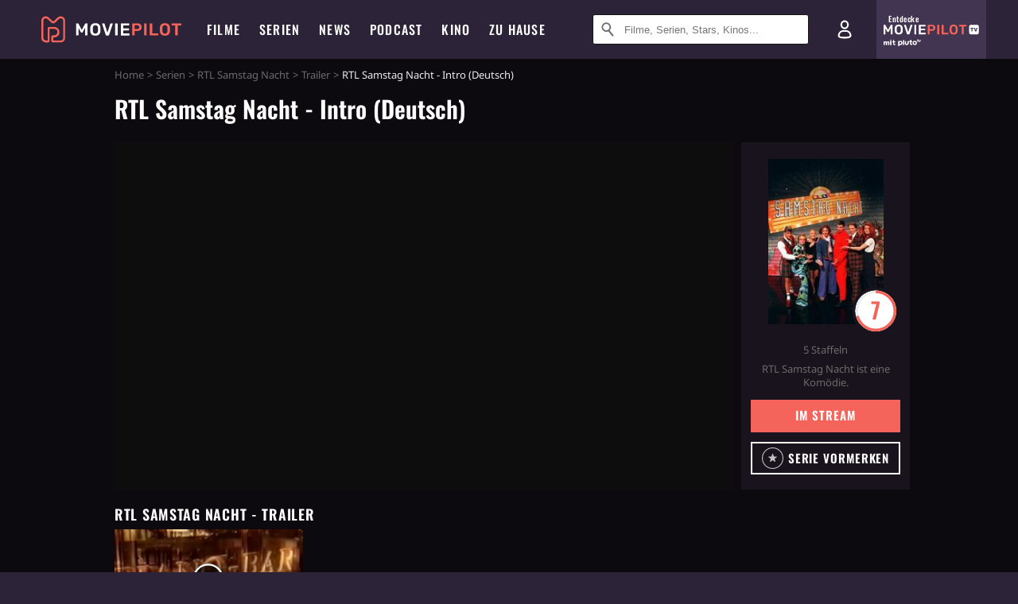

--- FILE ---
content_type: text/html; charset=utf-8
request_url: https://www.moviepilot.de/serie/rtl-samstag-nacht/trailer/77687
body_size: 80721
content:
<!DOCTYPE html><html lang="de" prefix="og: http://ogp.me/ns# fb: http://ogp.me/ns/fb# moviepilotde: http://ogp.me/ns/fb/moviepilotde# article: http://ogp.me/ns/article# video: http://ogp.me/ns/video#"><head><meta charSet="utf-8"/><meta name="viewport" content="width=device-width"/><title>RTL Samstag Nacht | Moviepilot.de</title><meta name="robots" content="noodp,index,follow,max-snippet:-1,max-image-preview:large,max-video-preview:-1"/><meta name="description" content="Video zur Serie: RTL Samstag Nacht - Intro (Deutsch) jetzt anschauen!"/><script type="2a317beed5175499a00efe22-text/javascript">!(function(){var c={"actor":["olli_dittrich","wigald_boning","esther_schweins","stefan_juergens","tanja_schumann","mirco_nontschew","marc_weigel","tommy_krappweis","dirk_bach","hella_von_sinnen"],"director":["gerit_schieske"],"genre":["komoedie","slapstickkomoedie","parodie","sketche",13005],"nationality":["de"],"user_rating":70.2381,"series_id":"tt0106108","series_label":"rtl_samstag_nacht","series_distributors":[],"linked_entities":{"tags":["witzig","gutgelaunt","eigenwillig","humor","spass","lachen"]},"series_isbroadcast":0,"production_state":"published","season_count":5,"age_restriction":12,"sticky_videoplayer":true,"serie_id":1855,"site_route":"serie_trailer","site_section":"serie","current_url":"https://www.moviepilot.de/serie/rtl-samstag-nacht/trailer/77687"};(window.dataLayer=window.dataLayer||[]).push(c)}())</script><script type="2a317beed5175499a00efe22-text/javascript">!(function(){var c={"entity_type":"Series","series_title":"rtl_samstag_nacht","entity_tag_id":[9776,9777,9789,3714,3725,3717],"vod_providers":["RTL Plus","RTL Plus Premium"],"series_genres":"komoedie|slapstickkomoedie|parodie|sketche|unterhaltungssendung","series":"1855|rtl_samstag_nacht","series_status":"svod","svod_providers":["RTL Plus Premium"],"site_route":"serie_trailer","series_id":"tt0106108"};(window.janDataLayer=window.janDataLayer||[]).push(c)}())</script><meta name="next-head-count" content="7"/><link rel="preload" href="/fonts/Oswald-Medium.woff2" as="font" type="font/woff2" crossorigin="anonymous"/><link rel="preload" href="/fonts/Oswald-Regular.woff2" as="font" type="font/woff2" crossorigin="anonymous"/><link rel="preload" href="/fonts/Oswald-SemiBold.woff2" as="font" type="font/woff2" crossorigin="anonymous"/><link rel="preload" href="/fonts/NotoSerif-Regular-Subset.woff2" as="font" type="font/woff2" crossorigin="anonymous"/><link rel="preload" href="/fonts/NotoSans-Regular-Subset.woff2" as="font" type="font/woff2" crossorigin="anonymous"/><link href="https://fonts.googleapis.com" rel="preconnect" crossorigin="use-credentials"/><link href="https://fonts.gstatic.com" rel="preconnect" crossorigin="use-credentials"/><link href="https://cdn.moviepilot.de" rel="preconnect" crossorigin="use-credentials"/><link href="https://www.googletagmanager.com" rel="preconnect" crossorigin="use-credentials"/><link href="https://www.google-analytics.com" rel="preconnect" crossorigin="use-credentials"/><link href="https://sdk.privacy-center.org" rel="preconnect" crossorigin="use-credentials"/><link rel="dns-prefetch" href="https://cdn.moviepilot.de"/><link rel="alternate" type="application/rss+xml" title="Aktuelle Film- und Serien-News von moviepilot.de" href="/files/feeds/moviepilot-articles-standard.rss"/><link href="/opensearch-movies-moviepilot-de.xml" rel="search" title="Moviepilot Suche" type="application/opensearchdescription+xml"/><meta content="moviepilot.de" property="og:site_name"/><script type="2a317beed5175499a00efe22-text/javascript">
window.gdprAppliesGlobally=true;(function(){function a(e){if(!window.frames[e]){if(document.body&&document.body.firstChild){var t=document.body;var n=document.createElement("iframe");n.style.display="none";n.name=e;n.title=e;t.insertBefore(n,t.firstChild)}
else{setTimeout(function(){a(e)},5)}}}function e(n,r,o,c,s){function e(e,t,n,a){if(typeof n!=="function"){return}if(!window[r]){window[r]=[]}var i=false;if(s){i=s(e,t,n)}if(!i){window[r].push({command:e,parameter:t,callback:n,version:a})}}e.stub=true;function t(a){if(!window[n]||window[n].stub!==true){return}if(!a.data){return}
var i=typeof a.data==="string";var e;try{e=i?JSON.parse(a.data):a.data}catch(t){return}if(e[o]){var r=e[o];window[n](r.command,r.parameter,function(e,t){var n={};n[c]={returnValue:e,success:t,callId:r.callId};a.source.postMessage(i?JSON.stringify(n):n,"*")},r.version)}}
if(typeof window[n]!=="function"){window[n]=e;if(window.addEventListener){window.addEventListener("message",t,false)}else{window.attachEvent("onmessage",t)}}}e("__tcfapi","__tcfapiBuffer","__tcfapiCall","__tcfapiReturn");a("__tcfapiLocator");(function(e){
var t=document.createElement("script");t.id="spcloader";t.type="text/javascript";t.async=true;t.src="https://sdk.privacy-center.org/"+e+"/loader.js?target="+document.location.hostname;t.charset="utf-8";var n=document.getElementsByTagName("script")[0];n.parentNode.insertBefore(t,n)})("969f779f-570e-47ae-af54-36b8692b345e")})();
</script><link color="#f4645a" href="/safari-pinned-tab.svg?v=NmPkj4lKXE" rel="mask-icon"/><link href="/apple-touch-icon.png?v=NmPkj4lKXE" rel="apple-touch-icon"/><link href="/favicon-16x16.png?v=NmPkj4lKXE" rel="icon" sizes="16x16" type="image/png"/><link href="/favicon-32x32.png?v=NmPkj4lKXE" rel="icon" sizes="32x32" type="image/png"/><link href="/favicon.ico?v=NmPkj4lKXE" rel="shortcut icon"/><link href="/site.webmanifest?v=NmPkj4lKXE" rel="manifest"/><meta content="/mstile-144x144.png?v=NmPkj4lKXE" name="msapplication-TileImage"/><meta content="#2d2338" name="msapplication-TileColor"/><meta content="#2d2338" name="theme-color"/><meta content="Moviepilot" name="apple-mobile-web-app-title"/><meta content="Moviepilot" name="application-name"/><meta property="fb:app_id" content="107783155908908"/><meta property="fb:pages" content="16927090734"/><meta property="fb:pages" content="241977964108"/><meta property="fb:pages" content="133921579487"/><meta property="fb:pages" content="240138996174475"/><meta property="fb:pages" content="213329622185613"/><script type="2a317beed5175499a00efe22-text/javascript">(function(i,r){i['GoogleAnalyticsObject']=r;i[r]=i[r]||function(){(i[r].q=i[r].q||[]).push(arguments)},i[r].l=1*new Date()})(window,'ga');ga("create","UA-1017584-2","auto");ga("set","anonymizeIp",!0);"displayfeatures cleanUrlTracker impressionTracker maxScrollTracker mediaQueryTracker outboundFormTracker outboundLinkTracker pageVisibilityTracker socialWidgetTracker".split(" ").forEach(function(a){ga("require",a)});ga("require","eventTracker",{attributePrefix:"data-ga-",events:["click","auxclick","contextmenu"]});</script><noscript data-n-css=""></noscript><script defer="" nomodule="" src="/_next/static/chunks/polyfills-c67a75d1b6f99dc8.js" type="2a317beed5175499a00efe22-text/javascript"></script><script defer="" src="/_next/static/chunks/666.bbf61a73107163bc.js" type="2a317beed5175499a00efe22-text/javascript"></script><script defer="" src="/_next/static/chunks/2596.380d630ffd7722ff.js" type="2a317beed5175499a00efe22-text/javascript"></script><script defer="" src="/_next/static/chunks/479.1fc9085816f6047c.js" type="2a317beed5175499a00efe22-text/javascript"></script><script defer="" src="/_next/static/chunks/9511.50d6e04f0ff36c12.js" type="2a317beed5175499a00efe22-text/javascript"></script><script defer="" src="/_next/static/chunks/5152-91143b00bc6433a9.js" type="2a317beed5175499a00efe22-text/javascript"></script><script defer="" src="/_next/static/chunks/662-ca2ea3e750ebab36.js" type="2a317beed5175499a00efe22-text/javascript"></script><script defer="" src="/_next/static/chunks/9358.d2de92260fe21057.js" type="2a317beed5175499a00efe22-text/javascript"></script><script defer="" src="/_next/static/chunks/4223.5c4b39abf5dbeddb.js" type="2a317beed5175499a00efe22-text/javascript"></script><script defer="" src="/_next/static/chunks/8732-b4a0071b2709e514.js" type="2a317beed5175499a00efe22-text/javascript"></script><script defer="" src="/_next/static/chunks/5935-d99a09e67920e168.js" type="2a317beed5175499a00efe22-text/javascript"></script><script defer="" src="/_next/static/chunks/288.85de7e1150aa2913.js" type="2a317beed5175499a00efe22-text/javascript"></script><script defer="" src="/_next/static/chunks/4231.c4c1c53514fe1e67.js" type="2a317beed5175499a00efe22-text/javascript"></script><script defer="" src="/_next/static/chunks/9654.c4e58447e16a512b.js" type="2a317beed5175499a00efe22-text/javascript"></script><script defer="" src="/_next/static/chunks/6859.983d04665c854f11.js" type="2a317beed5175499a00efe22-text/javascript"></script><script defer="" src="/_next/static/chunks/3438.2f35bcf141b97359.js" type="2a317beed5175499a00efe22-text/javascript"></script><script defer="" src="/_next/static/chunks/1052.e0b44e3f4aa6d010.js" type="2a317beed5175499a00efe22-text/javascript"></script><script defer="" src="/_next/static/chunks/7104.369fcacf17b82003.js" type="2a317beed5175499a00efe22-text/javascript"></script><script defer="" src="/_next/static/chunks/8898.4a44f1130af729b0.js" type="2a317beed5175499a00efe22-text/javascript"></script><script defer="" src="/_next/static/chunks/322.08fe41a7cb0f2f87.js" type="2a317beed5175499a00efe22-text/javascript"></script><script defer="" src="/_next/static/chunks/6762.7cf12681ffc9aa64.js" type="2a317beed5175499a00efe22-text/javascript"></script><script defer="" src="/_next/static/chunks/3312.e51c02e557517162.js" type="2a317beed5175499a00efe22-text/javascript"></script><script defer="" src="/_next/static/chunks/6141.2cf2883c11988376.js" type="2a317beed5175499a00efe22-text/javascript"></script><script src="/_next/static/chunks/webpack-ab25b9d109fd77e4.js" defer="" type="2a317beed5175499a00efe22-text/javascript"></script><script src="/_next/static/chunks/framework-09f3afa64952aba4.js" defer="" type="2a317beed5175499a00efe22-text/javascript"></script><script src="/_next/static/chunks/main-dea38c77f5e80d71.js" defer="" type="2a317beed5175499a00efe22-text/javascript"></script><script src="/_next/static/chunks/pages/_app-0efcb6fe6ad9e837.js" defer="" type="2a317beed5175499a00efe22-text/javascript"></script><script src="/_next/static/chunks/6607-60bdb56dba4f9491.js" defer="" type="2a317beed5175499a00efe22-text/javascript"></script><script src="/_next/static/chunks/6046-3793dbe27cdc1e78.js" defer="" type="2a317beed5175499a00efe22-text/javascript"></script><script src="/_next/static/chunks/2626-1bf12e88fe9846ed.js" defer="" type="2a317beed5175499a00efe22-text/javascript"></script><script src="/_next/static/chunks/pages/trailer-videos/show-39679328d3500f81.js" defer="" type="2a317beed5175499a00efe22-text/javascript"></script><script src="/_next/static/b22b72eaea63840ccb757187969fe4370492f561/_buildManifest.js" defer="" type="2a317beed5175499a00efe22-text/javascript"></script><script src="/_next/static/b22b72eaea63840ccb757187969fe4370492f561/_ssgManifest.js" defer="" type="2a317beed5175499a00efe22-text/javascript"></script><style data-styled="" data-styled-version="5.3.10">@font-face{font-family:"Noto Sans Subset";src:url("/fonts/NotoSans-Regular-Subset.woff2") format("woff2"), url("/fonts/NotoSans-Regular.woff") format("woff"), url("/fonts/NotoSans-Regular.ttf") format("truetype");font-display:block;}/*!sc*/
@font-face{font-family:"Noto Serif Subset";src:url("/fonts/NotoSerif-Regular-Subset.woff2") format("woff2"), url("/fonts/NotoSerif-Regular.woff") format("woff"), url("/fonts/NotoSerif-Regular.ttf") format('truetype');font-display:block;}/*!sc*/
@font-face{font-family:"Noto Serif Subset";font-style:italic;src:url("/fonts/NotoSerif-Italic-Subset.woff2") format("woff2"), url("/fonts/NotoSerif-Italic.woff") format("woff"), url("/fonts/NotoSerif-Italic.ttf") format("truetype");font-display:block;}/*!sc*/
@font-face{font-family:"Oswald";font-weight:normal;src:local("Oswald Regular"),local("Oswald-Regular"), url("/fonts/Oswald-Regular.woff2") format("woff2"), url("/fonts/Oswald-Regular.woff") format("woff"), url("/fonts/Oswald-Regular.ttf") format("truetype");font-display:block;}/*!sc*/
@font-face{font-family:"Oswald";font-weight:500;src:local("Oswald Medium"),local("Oswald-Medium"), url("/fonts/Oswald-Medium.woff2") format("woff2"), url("/fonts/Oswald-Medium.woff") format("woff"), url("/fonts/Oswald-Medium.ttf") format("truetype");font-display:block;}/*!sc*/
@font-face{font-family:"Oswald";font-weight:600;src:local("Oswald SemiBold"),local("Oswald-SemiBold"), url("/fonts/Oswald-SemiBold.woff2") format("woff2"), url("/fonts/Oswald-SemiBold.woff") format("woff"), url("/fonts/Oswald-SemiBold.ttf") format("truetype");font-display:block;}/*!sc*/
@font-face{font-family:"MontserratBold";src:url("/fonts/Montserrat-Bold.woff2") format("woff2"), url("/fonts/Montserrat-Bold.woff") format("woff"), url("/fonts/Montserrat-Bold.ttf") format("truetype");font-display:block;}/*!sc*/
@font-face{font-family:"Noto Sans";src:local("NotoSans Regular"),local("NotoSans-Regular"), url("/fonts/NotoSans-Regular.woff2") format("woff2"), url("/fonts/NotoSans-Regular.woff") format("woff"), url("/fonts/NotoSans-Regular.ttf") format("truetype");font-display:block;}/*!sc*/
@font-face{font-family:"Noto Serif";src:local("NotoSerif Regular"),local("NotoSerif-Regular"), url("/fonts/NotoSerif-Regular.woff2") format("woff2"), url("/fonts/NotoSerif-Regular.woff") format("woff"), url("/fonts/NotoSerif-Regular.ttf") format('truetype');font-display:block;}/*!sc*/
@font-face{font-family:"Noto Serif";font-style:italic;src:local("NotoSerif Italic"),local("NotoSerif-Italic"), url("/fonts/NotoSerif-Italic.woff2") format("woff2"), url("/fonts/NotoSerif-Italic.woff") format("woff"), url("/fonts/NotoSerif-Italic.ttf") format("truetype");font-display:block;}/*!sc*/
html{box-sizing:border-box;background:#2d2338;line-height:1.15;-webkit-text-size-adjust:100%;}/*!sc*/
*,*::before,*::after{box-sizing:inherit;}/*!sc*/
button,[type='button'],[type='reset'],[type='submit']{-webkit-appearance:button;}/*!sc*/
body{font-family:"Noto Serif","Noto Serif Subset",serif;-webkit-letter-spacing:normal;-moz-letter-spacing:normal;-ms-letter-spacing:normal;letter-spacing:normal;margin:0;padding:50px 0 0;background:#eceded;font-size:16px;-moz-osx-font-smoothing:grayscale;-webkit-font-smoothing:antialiased;line-height:1.7;text-rendering:optimizeLegibility;}/*!sc*/
@media (min-width:1024px){body{padding:74px 0 0;}}/*!sc*/
body,a{color:#141414;}/*!sc*/
#nprogress{pointer-events:none;}/*!sc*/
#nprogress .bar{position:fixed;z-index:9999;top:0;left:0;width:100%;height:2px;background:#f4645a;}/*!sc*/
#nprogress .peg{display:block;position:absolute;right:0px;width:100px;height:100%;-webkit-transform:rotate(3deg) translate(0px,-4px);-ms-transform:rotate(3deg) translate(0px,-4px);transform:rotate(3deg) translate(0px,-4px);opacity:1;box-shadow:0 0 10px #f4645a,0 0 5px #f4645a;}/*!sc*/
#__next{overflow-x:hidden;overflow-x:clip;}/*!sc*/
data-styled.g1[id="sc-global-yqkQv1"]{content:"sc-global-yqkQv1,"}/*!sc*/
.cHQTIw{position:absolute;z-index:16;left:50px;width:calc(100vw - 100px);padding:6px 0px;background-color:#2d2338;}/*!sc*/
@media (min-width:1024px){.cHQTIw{left:0;opacity:1;z-index:15;position:relative;padding:18px 0;width:100%;}}/*!sc*/
data-styled.g3[id="sc-8cfa6b1f-0"]{content:"cHQTIw,"}/*!sc*/
.bEvIHW{display:-webkit-box;display:-webkit-flex;display:-ms-flexbox;display:flex;position:absolute;-webkit-align-items:center;-webkit-box-align:center;-ms-flex-align:center;align-items:center;-webkit-box-pack:center;-webkit-justify-content:center;-ms-flex-pack:center;justify-content:center;width:38px;height:38px;}/*!sc*/
@media (max-width:1023px){.bEvIHW{top:0;width:48px;height:50px;}}/*!sc*/
data-styled.g4[id="sc-8cfa6b1f-1"]{content:"bEvIHW,"}/*!sc*/
.eNmFog{position:absolute;z-index:10;width:100%;height:100%;padding:0;border:0;opacity:0;cursor:pointer;}/*!sc*/
data-styled.g5[id="sc-8cfa6b1f-2"]{content:"eNmFog,"}/*!sc*/
.eFFQZV{width:100%;height:38px;padding-right:35px;padding-left:39px;border:1px solid;border-radius:3px;color:#141414;font-size:16px;line-height:18px;}/*!sc*/
@media (min-width:1024px){.eFFQZV{font-size:13px;}}/*!sc*/
.eFFQZV::-ms-clear{display:none;}/*!sc*/
.eFFQZV:focus{outline:none;}/*!sc*/
.eFFQZV:focus{outline:none;}/*!sc*/
.eFFQZV:focus{outline:none;}/*!sc*/
.eFFQZV:focus{outline:none;}/*!sc*/
@media (max-width:1023px){.eFFQZV{padding-left:48px;padding-right:48px;}.eFFQZV::-webkit-input-placeholder{font-size:12px;}.eFFQZV::-moz-placeholder{font-size:12px;}.eFFQZV:-ms-input-placeholder{font-size:12px;}.eFFQZV::placeholder{font-size:12px;}}/*!sc*/
data-styled.g6[id="sc-8cfa6b1f-3"]{content:"eFFQZV,"}/*!sc*/
.fbuElY{width:auto;margin:0;padding:0;overflow:visible;border:0;background:transparent;color:inherit;font:inherit;-webkit-font-smoothing:inherit;-moz-osx-font-smoothing:inherit;-webkit-appearance:none;-moz-appearance:none;appearance:none;line-height:normal;display:-webkit-box;display:-webkit-flex;display:-ms-flexbox;display:flex;visibility:hidden;position:absolute;right:0;-webkit-align-items:center;-webkit-box-align:center;-ms-flex-align:center;align-items:center;-webkit-box-pack:center;-webkit-justify-content:center;-ms-flex-pack:center;justify-content:center;width:38px;height:38px;opacity:0;cursor:pointer;}/*!sc*/
.fbuElY::-moz-focus-inner{padding:0;border:0;}/*!sc*/
@media (max-width:1023px){.fbuElY{top:0;width:48px;height:50px;}}/*!sc*/
data-styled.g7[id="sc-8cfa6b1f-4"]{content:"fbuElY,"}/*!sc*/
@media (min-width:1024px){.dHlUHl{width:20px;height:20px;}}/*!sc*/
data-styled.g9[id="sc-8cfa6b1f-6"]{content:"dHlUHl,"}/*!sc*/
@media (min-width:1024px){.eJtMwM{width:20px;height:20px;}}/*!sc*/
data-styled.g10[id="sc-8cfa6b1f-7"]{content:"eJtMwM,"}/*!sc*/
.bXfhdS{display:-webkit-box;display:-webkit-flex;display:-ms-flexbox;display:flex;-webkit-align-items:center;-webkit-box-align:center;-ms-flex-align:center;align-items:center;-webkit-box-pack:center;-webkit-justify-content:center;-ms-flex-pack:center;justify-content:center;height:100%;background-color:#423551;-webkit-text-decoration:none;text-decoration:none;}/*!sc*/
.fQGmFB{display:-webkit-box;display:-webkit-flex;display:-ms-flexbox;display:flex;-webkit-align-items:center;-webkit-box-align:center;-ms-flex-align:center;align-items:center;-webkit-box-pack:center;-webkit-justify-content:center;-ms-flex-pack:center;justify-content:center;height:100%;background-color:#423551;-webkit-text-decoration:none;text-decoration:none;}/*!sc*/
@media (max-width:1023px){.fQGmFB{display:none;}}/*!sc*/
data-styled.g21[id="sc-705b359f-0"]{content:"bXfhdS,fQGmFB,"}/*!sc*/
.bMnFdx{display:-webkit-box;display:-webkit-flex;display:-ms-flexbox;display:flex;-webkit-align-items:center;-webkit-box-align:center;-ms-flex-align:center;align-items:center;-webkit-box-pack:center;-webkit-justify-content:center;-ms-flex-pack:center;justify-content:center;height:42px;-webkit-text-decoration:none;text-decoration:none;gap:5px;}/*!sc*/
data-styled.g22[id="sc-705b359f-1"]{content:"bMnFdx,"}/*!sc*/
.bgDUZN{display:-webkit-box;display:-webkit-flex;display:-ms-flexbox;display:flex;-webkit-flex-direction:column;-ms-flex-direction:column;flex-direction:column;-webkit-box-pack:justify;-webkit-justify-content:space-between;-ms-flex-pack:justify;justify-content:space-between;height:100%;gap:3px;}/*!sc*/
data-styled.g23[id="sc-705b359f-2"]{content:"bgDUZN,"}/*!sc*/
.daWuRC{font-family:Oswald,sans-serif;font-stretch:normal;font-weight:500;-webkit-letter-spacing:0.05em;-moz-letter-spacing:0.05em;-ms-letter-spacing:0.05em;letter-spacing:0.05em;padding-left:15px;color:white;font-size:10px;font-style:normal;line-height:normal;}/*!sc*/
data-styled.g24[id="sc-705b359f-3"]{content:"daWuRC,"}/*!sc*/
.bXdySr{-webkit-transition:stroke-dashoffset .4s;transition:stroke-dashoffset .4s;stroke-width:5.5;stroke-linecap:round;stroke:#fff;fill:none;}/*!sc*/
data-styled.g25[id="sc-f6c76fde-0"]{content:"bXdySr,"}/*!sc*/
.iGIQtA{stroke-dasharray:40 160;}/*!sc*/
data-styled.g26[id="sc-f6c76fde-1"]{content:"iGIQtA,"}/*!sc*/
.eqIQVP{-webkit-transform-origin:50%;-ms-transform-origin:50%;transform-origin:50%;-webkit-transition:-webkit-transform .4s;-webkit-transition:transform .4s;transition:transform .4s;stroke-dasharray:40 142;}/*!sc*/
data-styled.g27[id="sc-f6c76fde-2"]{content:"eqIQVP,"}/*!sc*/
.cRQRUm{-webkit-transform-origin:50%;-ms-transform-origin:50%;transform-origin:50%;stroke-dasharray:40 85;}/*!sc*/
data-styled.g28[id="sc-f6c76fde-3"]{content:"cRQRUm,"}/*!sc*/
.fLJae{-webkit-transition:-webkit-transform .4s;-webkit-transition:transform .4s;transition:transform .4s;cursor:pointer;-webkit-user-select:none;-moz-user-select:none;-ms-user-select:none;user-select:none;-webkit-tap-highlight-color:transparent;}/*!sc*/
data-styled.g29[id="sc-f6c76fde-4"]{content:"fLJae,"}/*!sc*/
.rhFKM{width:50px;height:50px;}/*!sc*/
data-styled.g30[id="sc-d4d9e395-0"]{content:"rhFKM,"}/*!sc*/
.cmhlFc{position:fixed;top:50px;left:-100vw;width:100%;-webkit-transition:opacity .15s ease-in-out;transition:opacity .15s ease-in-out;opacity:0;}/*!sc*/
data-styled.g31[id="sc-d4d9e395-1"]{content:"cmhlFc,"}/*!sc*/
.idKuMM{margin:0;padding:0;list-style-type:none;display:-webkit-box;display:-webkit-flex;display:-ms-flexbox;display:flex;-webkit-flex-direction:column;-ms-flex-direction:column;flex-direction:column;max-height:calc(100vh - 120px);padding:13.5px 36px 80px;overflow:auto;background:#fff;-webkit-overflow-scrolling:touch;}/*!sc*/
@media (min-width:768px){.idKuMM{-webkit-flex-direction:row;-ms-flex-direction:row;flex-direction:row;-webkit-flex-wrap:wrap;-ms-flex-wrap:wrap;flex-wrap:wrap;box-shadow:0 0 3px 0 rgba(20,20,20,.3);}}/*!sc*/
data-styled.g32[id="sc-d4d9e395-2"]{content:"idKuMM,"}/*!sc*/
.WcVJP{position:fixed;top:43px;border-width:0 7px 7px 7px;border-style:solid;border-color:transparent transparent #fff transparent;right:18px;-webkit-transition:opacity .15s;transition:opacity .15s;will-change:opacity;opacity:0;}/*!sc*/
data-styled.g33[id="sc-d4d9e395-3"]{content:"WcVJP,"}/*!sc*/
.dBAOhG{font-family:Oswald,sans-serif;font-stretch:normal;font-weight:500;-webkit-letter-spacing:0.075em;-moz-letter-spacing:0.075em;-ms-letter-spacing:0.075em;letter-spacing:0.075em;display:inline-block;padding:10.5px 0;color:#f4645a;font-size:16px;line-height:22px;-webkit-text-decoration:none;text-decoration:none;text-transform:uppercase;}/*!sc*/
data-styled.g34[id="sc-d4d9e395-4"]{content:"dBAOhG,"}/*!sc*/
.bGXsw{margin:0;padding:0;list-style-type:none;display:-webkit-box;display:-webkit-flex;display:-ms-flexbox;display:flex;-webkit-flex-wrap:wrap;-ms-flex-wrap:wrap;flex-wrap:wrap;}/*!sc*/
data-styled.g35[id="sc-d4d9e395-5"]{content:"bGXsw,"}/*!sc*/
.ixubqG{-webkit-flex:0 0 50%;-ms-flex:0 0 50%;flex:0 0 50%;width:50%;display:block;}/*!sc*/
data-styled.g36[id="sc-d4d9e395-6"]{content:"ixubqG,"}/*!sc*/
.cZVdXQ{font-family:"Noto Sans","Noto Sans Subset",sans-serif;font-weight:400;-webkit-letter-spacing:normal;-moz-letter-spacing:normal;-ms-letter-spacing:normal;letter-spacing:normal;display:inline-block;padding:7.5px 0;color:#141414;font-size:15px;line-height:21px;-webkit-text-decoration:none;text-decoration:none;}/*!sc*/
data-styled.g37[id="sc-d4d9e395-7"]{content:"cZVdXQ,"}/*!sc*/
.iwnVIM{width:100%;padding-bottom:6px;display:block;}/*!sc*/
@media (min-width:768px){.iwnVIM{width:50%;}}/*!sc*/
data-styled.g38[id="sc-d4d9e395-8"]{content:"iwnVIM,"}/*!sc*/
.cjMGIV{position:fixed;bottom:0;left:-100vw;width:100vw;height:70px;-webkit-transition:opacity .15s ease-in-out;transition:opacity .15s ease-in-out;opacity:0;box-shadow:0 0 10px 1px rgba(20,20,20,.5);}/*!sc*/
data-styled.g39[id="sc-d4d9e395-9"]{content:"cjMGIV,"}/*!sc*/
.dMlNpS{position:absolute;width:0;height:0;opacity:0;}/*!sc*/
.dMlNpS:checked + label .sc-f6c76fde-1{stroke-dashoffset:-64;}/*!sc*/
.dMlNpS:checked + label .sc-f6c76fde-2{-webkit-transform:rotate(90deg);-ms-transform:rotate(90deg);transform:rotate(90deg);}/*!sc*/
.dMlNpS:checked + label .sc-f6c76fde-3{stroke-dashoffset:-64;}/*!sc*/
.dMlNpS:checked + label .sc-f6c76fde-4{-webkit-transform:rotate(45deg);-ms-transform:rotate(45deg);transform:rotate(45deg);}/*!sc*/
.dMlNpS:checked ~ .sc-d4d9e395-1{left:0;opacity:1;}/*!sc*/
.dMlNpS:checked ~ .sc-d4d9e395-1 .sc-d4d9e395-3{opacity:1;}/*!sc*/
.dMlNpS:checked ~ .sc-d4d9e395-1 .sc-d4d9e395-9{left:0;opacity:1;}/*!sc*/
data-styled.g41[id="sc-d4d9e395-11"]{content:"dMlNpS,"}/*!sc*/
.ftrhPv{width:auto;margin:0;padding:0;overflow:visible;border:0;background:transparent;color:inherit;font:inherit;-webkit-font-smoothing:inherit;-moz-osx-font-smoothing:inherit;-webkit-appearance:none;-moz-appearance:none;appearance:none;line-height:normal;font-family:Oswald,sans-serif;font-stretch:normal;font-weight:600;-webkit-letter-spacing:0.06em;-moz-letter-spacing:0.06em;-ms-letter-spacing:0.06em;letter-spacing:0.06em;display:inline-block;padding:10px 15px;-webkit-transition-property:border-color,background-color,color;transition-property:border-color,background-color,color;-webkit-transition-duration:.1s;transition-duration:.1s;outline:0;color:#141414;font-size:15px;line-height:1.67;text-align:center;-webkit-text-decoration:none;text-decoration:none;text-transform:uppercase;cursor:pointer;position:relative;background-color:#f4645a;color:#fff;display:block;width:100%;}/*!sc*/
.ftrhPv::-moz-focus-inner{padding:0;border:0;}/*!sc*/
.ftrhPv:hover{color:#f4645a;}/*!sc*/
@media (max-width:1023px){.ftrhPv:hover{color:inherit;}}/*!sc*/
.ftrhPv:hover{background-color:#f78e87;color:#fff;}/*!sc*/
.jIYfrc{width:auto;margin:0;padding:0;overflow:visible;border:0;background:transparent;color:inherit;font:inherit;-webkit-font-smoothing:inherit;-moz-osx-font-smoothing:inherit;-webkit-appearance:none;-moz-appearance:none;appearance:none;line-height:normal;font-family:Oswald,sans-serif;font-stretch:normal;font-weight:600;-webkit-letter-spacing:0.06em;-moz-letter-spacing:0.06em;-ms-letter-spacing:0.06em;letter-spacing:0.06em;display:inline-block;padding:10px 15px;-webkit-transition-property:border-color,background-color,color;transition-property:border-color,background-color,color;-webkit-transition-duration:.1s;transition-duration:.1s;outline:0;color:#141414;font-size:15px;line-height:1.67;text-align:center;-webkit-text-decoration:none;text-decoration:none;text-transform:uppercase;cursor:pointer;position:relative;background-color:#2d2338;color:#fff;display:block;width:100%;}/*!sc*/
.jIYfrc::-moz-focus-inner{padding:0;border:0;}/*!sc*/
.jIYfrc:hover{color:#f4645a;}/*!sc*/
@media (max-width:1023px){.jIYfrc:hover{color:inherit;}}/*!sc*/
.jIYfrc:hover{background-color:#423551;color:#fff;}/*!sc*/
data-styled.g45[id="sc-9442cb32-3"]{content:"ftrhPv,jIYfrc,"}/*!sc*/
.hOWkqM{display:none;position:relative;-webkit-box-flex:1;-webkit-flex-grow:1;-ms-flex-positive:1;flex-grow:1;line-height:0;}/*!sc*/
@media (max-width:1023px){.hOWkqM{position:absolute;left:0;}}/*!sc*/
@media (min-width:1024px){.hOWkqM{display:block;padding:0 20px;}}/*!sc*/
data-styled.g48[id="sc-7b426965-0"]{content:"hOWkqM,"}/*!sc*/
.dyIrkc{z-index:15;background-color:#2d2338;}/*!sc*/
data-styled.g49[id="sc-7b426965-1"]{content:"dyIrkc,"}/*!sc*/
.ksztDv{position:relative;z-index:10;top:0;right:0;width:50px;height:50px;-webkit-transition:opacity 0.2s ease-in-out;transition:opacity 0.2s ease-in-out;border:0;opacity:1;background-color:transparent;cursor:pointer;}/*!sc*/
@media (min-width:1024px){.ksztDv{display:none;}}/*!sc*/
.ksztDv:focus{outline:0;}/*!sc*/
.ksztDv svg{position:absolute;top:50%;left:50%;-webkit-transform:translate(-50%,-50%);-ms-transform:translate(-50%,-50%);transform:translate(-50%,-50%);}/*!sc*/
data-styled.g50[id="sc-7b426965-2"]{content:"ksztDv,"}/*!sc*/
.dYYnSi{display:none;}/*!sc*/
data-styled.g52[id="sc-7b426965-4"]{content:"dYYnSi,"}/*!sc*/
.iYvIhN{position:absolute;width:0;height:0;opacity:0;}/*!sc*/
.iYvIhN:checked + label{position:absolute;left:0;width:100vw;}/*!sc*/
.iYvIhN:checked + label .sc-7b426965-3{display:none;}/*!sc*/
.iYvIhN:checked + label .sc-7b426965-4{display:block;}/*!sc*/
.iYvIhN:checked ~ .sc-7b426965-0{display:inline-block;}/*!sc*/
data-styled.g53[id="sc-7b426965-5"]{content:"iYvIhN,"}/*!sc*/
.heTkph{margin:0;padding:0;list-style-type:none;display:-webkit-inline-box;display:-webkit-inline-flex;display:-ms-inline-flexbox;display:inline-flex;height:100%;}/*!sc*/
data-styled.g54[id="sc-2ae86d06-0"]{content:"heTkph,"}/*!sc*/
.cEGtxK{margin:0;padding:0;list-style-type:none;display:none;position:absolute;min-width:230px;padding:36px 0;background:#fff;box-shadow:0 0 3px 0 rgba(20,20,20,.3);}/*!sc*/
data-styled.g55[id="sc-2ae86d06-1"]{content:"cEGtxK,"}/*!sc*/
.cblKSy{display:none;position:absolute;bottom:0;left:50%;-webkit-transform:translateX(-50%);-ms-transform:translateX(-50%);transform:translateX(-50%);border-width:0 7px 7px 7px;border-style:solid;border-color:transparent transparent #fff transparent;}/*!sc*/
data-styled.g56[id="sc-2ae86d06-2"]{content:"cblKSy,"}/*!sc*/
.iwjGZH{font-family:Oswald,sans-serif;font-stretch:normal;font-weight:500;-webkit-letter-spacing:0.075em;-moz-letter-spacing:0.075em;-ms-letter-spacing:0.075em;letter-spacing:0.075em;-webkit-transition:color .1s ease-in;transition:color .1s ease-in;display:-webkit-box;display:-webkit-flex;display:-ms-flexbox;display:flex;-webkit-align-items:center;-webkit-box-align:center;-ms-flex-align:center;align-items:center;height:100%;padding:0 12px;color:#fff;font-size:16px;-webkit-text-decoration:none;text-decoration:none;text-transform:uppercase;white-space:nowrap;}/*!sc*/
.iwjGZH:hover{-webkit-text-decoration:none;text-decoration:none;}/*!sc*/
data-styled.g57[id="sc-2ae86d06-3"]{content:"iwjGZH,"}/*!sc*/
.iSjLGS{display:block;position:relative;height:100%;}/*!sc*/
.iSjLGS:hover .sc-2ae86d06-1,.iSjLGS:hover .sc-2ae86d06-2{display:block;}/*!sc*/
.iSjLGS:hover .sc-2ae86d06-3{color:#f4645a;}/*!sc*/
.dsJeCh{display:block;position:relative;height:100%;}/*!sc*/
.dsJeCh:hover .sc-2ae86d06-1,.dsJeCh:hover .sc-2ae86d06-2{display:block;}/*!sc*/
.dsJeCh:hover .sc-2ae86d06-3{color:#f4645a;}/*!sc*/
@media (min-width:1024px){@media (max-width:1200px){.dsJeCh{display:none;}}}/*!sc*/
data-styled.g58[id="sc-2ae86d06-4"]{content:"iSjLGS,dsJeCh,"}/*!sc*/
.eyKnR{display:block;}/*!sc*/
data-styled.g59[id="sc-2ae86d06-5"]{content:"eyKnR,"}/*!sc*/
.tztSc{font-family:"Noto Sans","Noto Sans Subset",sans-serif;font-weight:400;-webkit-letter-spacing:normal;-moz-letter-spacing:normal;-ms-letter-spacing:normal;letter-spacing:normal;-webkit-transition:color .1s ease-in;transition:color .1s ease-in;display:block;padding:9px 36px;color:#141414;font-size:15px;line-height:1.6;-webkit-text-decoration:none;text-decoration:none;white-space:nowrap;}/*!sc*/
.tztSc:hover{color:#f4645a;-webkit-text-decoration:none;text-decoration:none;}/*!sc*/
data-styled.g60[id="sc-2ae86d06-6"]{content:"tztSc,"}/*!sc*/
.zVSlf{position:fixed;z-index:9003;top:0;left:0;width:100%;height:50px;background:#2d2338;}/*!sc*/
@media (min-width:1024px){.zVSlf{height:74px;}}/*!sc*/
data-styled.g61[id="sc-943614-0"]{content:"zVSlf,"}/*!sc*/
.kNsJod{z-index:10;}/*!sc*/
@media (min-width:1024px){.kNsJod{display:none;}}/*!sc*/
data-styled.g62[id="sc-943614-1"]{content:"kNsJod,"}/*!sc*/
@media (max-width:1023px){.hKRDHW.hKRDHW{display:none;}}/*!sc*/
data-styled.g63[id="sc-943614-2"]{content:"hKRDHW,"}/*!sc*/
.coNOyW{display:-webkit-box;display:-webkit-flex;display:-ms-flexbox;display:flex;}/*!sc*/
@media (max-width:1023px){.coNOyW{padding-left:15px;}}/*!sc*/
@media (min-width:1024px){.coNOyW{max-width:1200px;width:100%;margin:0 auto;padding:0 0 0 12px;-webkit-align-items:center;-webkit-box-align:center;-ms-flex-align:center;align-items:center;height:100%;-webkit-box-pack:justify;-webkit-justify-content:space-between;-ms-flex-pack:justify;justify-content:space-between;}}/*!sc*/
data-styled.g64[id="sc-943614-3"]{content:"coNOyW,"}/*!sc*/
.bQzuKv{display:inline-block;width:134px;height:26px;}/*!sc*/
@media (min-width:1024px){.bQzuKv{width:176px;height:34px;}}/*!sc*/
data-styled.g65[id="sc-943614-4"]{content:"bQzuKv,"}/*!sc*/
.dUoLiD{z-index:10;line-height:0;}/*!sc*/
@media (max-width:1023px){.dUoLiD{-webkit-align-self:center;-ms-flex-item-align:center;align-self:center;}}/*!sc*/
@media (min-width:1024px){.dUoLiD{position:absolute;top:50%;left:50%;-webkit-transform:translate(-50%,-50%);-ms-transform:translate(-50%,-50%);transform:translate(-50%,-50%);position:static;-webkit-transform:none;-ms-transform:none;transform:none;margin-right:20px;}}/*!sc*/
data-styled.g66[id="sc-943614-5"]{content:"dUoLiD,"}/*!sc*/
.erUoiN{-webkit-flex:1 1 0px;-ms-flex:1 1 0px;flex:1 1 0px;}/*!sc*/
data-styled.g67[id="sc-943614-6"]{content:"erUoiN,"}/*!sc*/
.gLMMrh{width:50px;height:50px;}/*!sc*/
data-styled.g68[id="sc-943614-7"]{content:"gLMMrh,"}/*!sc*/
.iSryLK{width:inherit;min-width:1px;height:inherit;min-height:1px;}/*!sc*/
data-styled.g70[id="sc-71fcb2c0-0"]{content:"iSryLK,"}/*!sc*/
.eprnFY{position:relative;height:0;overflow:hidden;background-color:#eceded;padding-bottom:143.287%;}/*!sc*/
data-styled.g72[id="sc-aff9e536-0"]{content:"eprnFY,"}/*!sc*/
.dgpwOn{position:absolute;top:0;left:0;width:100%;height:100%;object-fit:cover;}/*!sc*/
data-styled.g73[id="sc-aff9e536-1"]{content:"dgpwOn,"}/*!sc*/
.jcXSUj{display:block;position:relative;z-index:0;overflow:hidden;margin-right:-16px;margin-left:-16px;}/*!sc*/
data-styled.g95[id="sc-91d07d59-0"]{content:"jcXSUj,"}/*!sc*/
.fMBmqX{z-index:0;margin-bottom:-20px;overflow:hidden;}/*!sc*/
.fMBmqX:after{content:'';display:block;position:absolute;top:0;right:0;width:100px;height:100%;-webkit-transition:opacity .4s;transition:opacity .4s;opacity:0;background:linear-gradient(to right,rgba(255,255,255,0),#fff);pointer-events:none;}/*!sc*/
data-styled.g96[id="sc-91d07d59-1"]{content:"fMBmqX,"}/*!sc*/
.bsKzYO{display:-webkit-box;display:-webkit-flex;display:-ms-flexbox;display:flex;position:relative;z-index:0;max-width:100%;padding-bottom:20px;overflow-x:auto;overflow-y:hidden;-webkit-overflow-scrolling:touch;will-change:scroll-position;}/*!sc*/
.bsKzYO:before,.bsKzYO:after{content:'';display:block;-webkit-flex:0 0 16px;-ms-flex:0 0 16px;flex:0 0 16px;height:100%;min-height:1px;}/*!sc*/
data-styled.g97[id="sc-91d07d59-2"]{content:"bsKzYO,"}/*!sc*/
.bnuxev{-webkit-transition:stroke-dashoffset .3s,stroke .1s;transition:stroke-dashoffset .3s,stroke .1s;-webkit-transition-timing-function:linear;transition-timing-function:linear;will-change:stroke-dashoffset;stroke:#f4645a;}/*!sc*/
data-styled.g141[id="sc-b775a0d6-0"]{content:"bnuxev,"}/*!sc*/
.iGyFFA{display:block;position:relative;overflow:hidden;-webkit-transform:rotate(-90deg);-ms-transform:rotate(-90deg);transform:rotate(-90deg);-webkit-transform-origin:center;-ms-transform-origin:center;transform-origin:center;border-radius:50%;cursor:default;}/*!sc*/
data-styled.g143[id="sc-b775a0d6-2"]{content:"iGyFFA,"}/*!sc*/
.jtvEEY{font-family:Oswald,sans-serif;font-stretch:normal;font-weight:700;-webkit-letter-spacing:-0.02em;-moz-letter-spacing:-0.02em;-ms-letter-spacing:-0.02em;letter-spacing:-0.02em;position:relative;top:-.05em;-webkit-transition:color .1s linear;transition:color .1s linear;color:#eceded;font-size:28px;line-height:.9;text-align:center;white-space:nowrap;color:#f4645a;}/*!sc*/
.jtvEEY:after{content:' ';font-size:0;}/*!sc*/
data-styled.g144[id="sc-f3e9b69f-0"]{content:"jtvEEY,"}/*!sc*/
.fwdGfe{font-size:58%;}/*!sc*/
data-styled.g145[id="sc-f3e9b69f-1"]{content:"fwdGfe,"}/*!sc*/
.kyCAGy{position:relative;width:52px;height:52px;overflow:hidden;border-radius:50%;}/*!sc*/
data-styled.g148[id="sc-d152b9c2-0"]{content:"kyCAGy,"}/*!sc*/
.hhRNdE{position:absolute;top:50%;left:50%;-webkit-transform:translate(-50%,-50%);-ms-transform:translate(-50%,-50%);transform:translate(-50%,-50%);line-height:0;}/*!sc*/
data-styled.g149[id="sc-d152b9c2-1"]{content:"hhRNdE,"}/*!sc*/
.fBAalx{position:relative;}/*!sc*/
data-styled.g155[id="sc-d39f3afa-0"]{content:"fBAalx,"}/*!sc*/
.jsHppw{position:absolute;z-index:2;right:0;bottom:0;padding:4px;-webkit-transform:translate(4px,9px);-ms-transform:translate(4px,9px);transform:translate(4px,9px);border-radius:50% 50% 0;background:#fff;pointer-events:none;-webkit-transform:translate(22%,22%);-ms-transform:translate(22%,22%);transform:translate(22%,22%);border-radius:50%;}/*!sc*/
@media (max-width:1023px){.jsHppw{bottom:6px;-webkit-transform:scale(.666666) translate(22%,22%);-ms-transform:scale(.666666) translate(22%,22%);transform:scale(.666666) translate(22%,22%);-webkit-transform-origin:bottom right;-ms-transform-origin:bottom right;transform-origin:bottom right;}}/*!sc*/
data-styled.g156[id="sc-d39f3afa-1"]{content:"jsHppw,"}/*!sc*/
.dZMhco{-webkit-transition:color .1s ease-in;transition:color .1s ease-in;box-shadow:inset 0 -.1em #f4645a;color:#141414;-webkit-text-decoration:none;text-decoration:none;text-shadow:-.07em -.07em #fff,-.07em .07em #fff,.07em -.07em #fff,.07em .07em #fff,0 -.1em #fff,0 .1em #fff,.1em 0 #fff,-.1em 0 #fff;}/*!sc*/
.dZMhco:hover{color:#f4645a;-webkit-text-decoration:none;text-decoration:none;}/*!sc*/
data-styled.g163[id="sc-6a922024-0"]{content:"dZMhco,"}/*!sc*/
.hDSsel{font-family:Oswald,sans-serif;font-stretch:normal;font-weight:600;-webkit-letter-spacing:0.03em;-moz-letter-spacing:0.03em;-ms-letter-spacing:0.03em;letter-spacing:0.03em;margin:0.67em 0;overflow:hidden;font-size:23px;line-height:1.435;}/*!sc*/
@media (min-width:1024px){.hDSsel{font-size:36px;line-height:1.3;}}/*!sc*/
data-styled.g185[id="sc-7c7ec5fb-0"]{content:"hDSsel,"}/*!sc*/
.mpQuX{display:block;position:relative;max-width:1024px;margin:0 auto;overflow:hidden;background:#fff;background:initial;color:white;}/*!sc*/
data-styled.g187[id="sc-d4689cf4-0"]{content:"mpQuX,"}/*!sc*/
.bbifwp{display:-webkit-box;display:-webkit-flex;display:-ms-flexbox;display:flex;-webkit-align-items:center;-webkit-box-align:center;-ms-flex-align:center;align-items:center;outline:0;cursor:pointer;-webkit-user-select:none;-moz-user-select:none;-ms-user-select:none;user-select:none;}/*!sc*/
.bbifwp > svg{-webkit-flex:0 0 27px;-ms-flex:0 0 27px;flex:0 0 27px;}/*!sc*/
data-styled.g205[id="sc-cceca6a4-1"]{content:"bbifwp,"}/*!sc*/
.fYEOrp{padding-left:12px;font-size:15px;white-space:nowrap;}/*!sc*/
data-styled.g206[id="sc-cceca6a4-2"]{content:"fYEOrp,"}/*!sc*/
.fPKbZG{margin-right:auto;margin-left:auto;padding-right:1rem;padding-left:1rem;}/*!sc*/
data-styled.g213[id="sc-bgqQcB"]{content:"fPKbZG,"}/*!sc*/
.kxAeeW{box-sizing:border-box;display:-webkit-box;display:-webkit-flex;display:-ms-flexbox;display:flex;-webkit-flex:0 1 auto;-ms-flex:0 1 auto;flex:0 1 auto;-webkit-flex-direction:row;-ms-flex-direction:row;flex-direction:row;-webkit-flex-wrap:wrap;-ms-flex-wrap:wrap;flex-wrap:wrap;margin-right:-0.5rem;margin-left:-0.5rem;}/*!sc*/
data-styled.g214[id="sc-gTRrQi"]{content:"kxAeeW,"}/*!sc*/
.kkLHsF{box-sizing:border-box;-webkit-flex:0 0 auto;-ms-flex:0 0 auto;flex:0 0 auto;padding-right:0.5rem;padding-left:0.5rem;}/*!sc*/
@media only screen and (min-width:0em){.kkLHsF{-webkit-flex-basis:100%;-ms-flex-preferred-size:100%;flex-basis:100%;max-width:100%;display:block;}}/*!sc*/
@media only screen and (min-width:48em){.kkLHsF{-webkit-flex-basis:100%;-ms-flex-preferred-size:100%;flex-basis:100%;max-width:100%;display:block;}}/*!sc*/
@media only screen and (min-width:64em){.kkLHsF{-webkit-flex-basis:100%;-ms-flex-preferred-size:100%;flex-basis:100%;max-width:100%;display:block;}}/*!sc*/
.iVWOzd{box-sizing:border-box;-webkit-flex:0 0 auto;-ms-flex:0 0 auto;flex:0 0 auto;padding-right:0.5rem;padding-left:0.5rem;}/*!sc*/
@media only screen and (min-width:0em){.iVWOzd{-webkit-flex-basis:100%;-ms-flex-preferred-size:100%;flex-basis:100%;max-width:100%;display:block;}}/*!sc*/
@media only screen and (min-width:48em){.iVWOzd{-webkit-flex-basis:100%;-ms-flex-preferred-size:100%;flex-basis:100%;max-width:100%;display:block;}}/*!sc*/
@media only screen and (min-width:64em){.iVWOzd{-webkit-flex-basis:75%;-ms-flex-preferred-size:75%;flex-basis:75%;max-width:75%;display:block;}}/*!sc*/
.dvQFux{box-sizing:border-box;-webkit-flex:0 0 auto;-ms-flex:0 0 auto;flex:0 0 auto;padding-right:0.5rem;padding-left:0.5rem;}/*!sc*/
@media only screen and (min-width:0em){.dvQFux{-webkit-flex-basis:100%;-ms-flex-preferred-size:100%;flex-basis:100%;max-width:100%;display:block;}}/*!sc*/
@media only screen and (min-width:48em){.dvQFux{-webkit-flex-basis:100%;-ms-flex-preferred-size:100%;flex-basis:100%;max-width:100%;display:block;}}/*!sc*/
@media only screen and (min-width:64em){.dvQFux{-webkit-flex-basis:25%;-ms-flex-preferred-size:25%;flex-basis:25%;max-width:25%;display:block;}}/*!sc*/
data-styled.g215[id="sc-ewnqHT"]{content:"kkLHsF,iVWOzd,dvQFux,"}/*!sc*/
.fGJseL{padding-top:0px;padding-bottom:0px;}/*!sc*/
@media (min-width:1024px){}/*!sc*/
.eZPFGC{padding-top:0px;padding-bottom:18px;}/*!sc*/
@media (min-width:1024px){}/*!sc*/
data-styled.g216[id="sc-325b3011-0"]{content:"fGJseL,eZPFGC,"}/*!sc*/
.fcaAia{position:relative;z-index:1;}/*!sc*/
data-styled.g218[id="sc-f4708c6e-0"]{content:"fcaAia,"}/*!sc*/
.jakKvA{padding:36px 0 27px;background:#fff;}/*!sc*/
data-styled.g219[id="sc-f4708c6e-1"]{content:"jakKvA,"}/*!sc*/
.kiqyKk{padding:24px 0;background:#2d2338;color:#fff;}/*!sc*/
data-styled.g220[id="sc-f4708c6e-2"]{content:"kiqyKk,"}/*!sc*/
.itPSEn{font-family:Oswald,sans-serif;font-stretch:normal;font-weight:500;-webkit-letter-spacing:0.075em;-moz-letter-spacing:0.075em;-ms-letter-spacing:0.075em;letter-spacing:0.075em;display:-webkit-box;display:-webkit-flex;display:-ms-flexbox;display:flex;-webkit-align-items:center;-webkit-box-align:center;-ms-flex-align:center;align-items:center;padding:7px 0;color:#2d2338;font-size:15px;line-height:1.46;text-transform:uppercase;cursor:pointer;}/*!sc*/
@media (min-width:1024px){.itPSEn{cursor:default;}}/*!sc*/
.eHkyHY{font-family:Oswald,sans-serif;font-stretch:normal;font-weight:500;-webkit-letter-spacing:0.075em;-moz-letter-spacing:0.075em;-ms-letter-spacing:0.075em;letter-spacing:0.075em;display:-webkit-box;display:-webkit-flex;display:-ms-flexbox;display:flex;-webkit-align-items:center;-webkit-box-align:center;-ms-flex-align:center;align-items:center;padding:7px 0;color:#2d2338;font-size:15px;line-height:1.46;text-transform:uppercase;cursor:pointer;}/*!sc*/
@media (min-width:1024px){.eHkyHY{margin-top:27px;}}/*!sc*/
@media (min-width:1024px){.eHkyHY{cursor:default;}}/*!sc*/
data-styled.g221[id="sc-f4708c6e-3"]{content:"itPSEn,eHkyHY,"}/*!sc*/
.eOiuGK{display:inline-block;width:24px;line-height:1;}/*!sc*/
@media (min-width:1024px){.eOiuGK{display:none;}}/*!sc*/
data-styled.g222[id="sc-f4708c6e-4"]{content:"eOiuGK,"}/*!sc*/
.fKzhQQ{-webkit-transform:rotate(90deg);-ms-transform:rotate(90deg);transform:rotate(90deg);-webkit-transition:.2s -webkit-transform;-webkit-transition:.2s transform;transition:.2s transform;}/*!sc*/
data-styled.g223[id="sc-f4708c6e-5"]{content:"fKzhQQ,"}/*!sc*/
.ktqIzx{display:block;}/*!sc*/
data-styled.g224[id="sc-f4708c6e-6"]{content:"ktqIzx,"}/*!sc*/
.lGGoO{-webkit-transition:color .1s ease-in;transition:color .1s ease-in;display:block;padding:7px 0 7px 24px;overflow:hidden;color:#141414;-webkit-text-decoration:none;text-decoration:none;text-overflow:ellipsis;white-space:nowrap;}/*!sc*/
@media (min-width:1024px){.lGGoO{padding-left:0;}}/*!sc*/
.lGGoO:hover{color:#f4645a;-webkit-text-decoration:none;text-decoration:none;}/*!sc*/
data-styled.g225[id="sc-f4708c6e-7"]{content:"lGGoO,"}/*!sc*/
.iugxle{margin:0;padding:0;list-style-type:none;font-family:"Noto Sans","Noto Sans Subset",sans-serif;font-weight:400;-webkit-letter-spacing:normal;-moz-letter-spacing:normal;-ms-letter-spacing:normal;letter-spacing:normal;display:none;margin-bottom:9px;font-size:14px;line-height:1.5;}/*!sc*/
@media (min-width:1024px){.iugxle{display:block;}}/*!sc*/
.kzJBDJ{margin:0;padding:0;list-style-type:none;font-family:"Noto Sans","Noto Sans Subset",sans-serif;font-weight:400;-webkit-letter-spacing:normal;-moz-letter-spacing:normal;-ms-letter-spacing:normal;letter-spacing:normal;display:none;margin-bottom:9px;font-size:14px;line-height:1.5;display:none;-webkit-flex-wrap:wrap;-ms-flex-wrap:wrap;flex-wrap:wrap;}/*!sc*/
@media (min-width:1024px){.kzJBDJ{display:block;}}/*!sc*/
@media (min-width:1024px){.kzJBDJ{display:-webkit-box;display:-webkit-flex;display:-ms-flexbox;display:flex;}}/*!sc*/
.kzJBDJ .sc-f4708c6e-6{width:50%;}/*!sc*/
@media (min-width:768px){.kzJBDJ .sc-f4708c6e-6{width:33%;}}/*!sc*/
@media (min-width:1024px){.kzJBDJ .sc-f4708c6e-6{width:auto;margin-right:48px;}}/*!sc*/
data-styled.g226[id="sc-f4708c6e-8"]{content:"iugxle,kzJBDJ,"}/*!sc*/
.jSgcIL{max-width:1024px;margin:0 auto;}/*!sc*/
data-styled.g227[id="sc-f4708c6e-9"]{content:"jSgcIL,"}/*!sc*/
.fntySG{margin:0;padding:0;list-style-type:none;font-family:"Noto Sans","Noto Sans Subset",sans-serif;font-weight:400;-webkit-letter-spacing:normal;-moz-letter-spacing:normal;-ms-letter-spacing:normal;letter-spacing:normal;display:-webkit-box;display:-webkit-flex;display:-ms-flexbox;display:flex;-webkit-flex-wrap:wrap;-ms-flex-wrap:wrap;flex-wrap:wrap;-webkit-align-items:center;-webkit-box-align:center;-ms-flex-align:center;align-items:center;-webkit-box-pack:justify;-webkit-justify-content:space-between;-ms-flex-pack:justify;justify-content:space-between;padding:0 24px;font-size:14px;line-height:1.5;}/*!sc*/
@media (min-width:1024px){.fntySG{-webkit-flex-wrap:nowrap;-ms-flex-wrap:nowrap;flex-wrap:nowrap;padding:0;}}/*!sc*/
data-styled.g228[id="sc-f4708c6e-10"]{content:"fntySG,"}/*!sc*/
.jSJlJU{display:block;width:50%;}/*!sc*/
@media (min-width:768px){.jSJlJU{width:25%;}}/*!sc*/
@media (min-width:1024px){.jSJlJU{width:auto;}}/*!sc*/
.jSJlJU a{-webkit-transition:color .1s ease-in;transition:color .1s ease-in;display:block;min-height:48px;padding:11px 0;color:#fff;-webkit-text-decoration:none;text-decoration:none;}/*!sc*/
.jSJlJU a img{height:48px;}/*!sc*/
@media (min-width:1024px){.jSJlJU a img{width:98px;height:40px;}}/*!sc*/
@media (min-width:1024px){.jSJlJU a{padding:7px 0;min-height:auto;}}/*!sc*/
.jSJlJU a:hover{color:#f4645a;-webkit-text-decoration:none;text-decoration:none;}/*!sc*/
data-styled.g229[id="sc-f4708c6e-11"]{content:"jSJlJU,"}/*!sc*/
.bKCJTa{display:-webkit-box;display:-webkit-flex;display:-ms-flexbox;display:flex;-webkit-box-pack:center;-webkit-justify-content:center;-ms-flex-pack:center;justify-content:center;padding-top:31px;}/*!sc*/
@media (min-width:1024px){.bKCJTa{padding-top:45px;}}/*!sc*/
data-styled.g230[id="sc-f4708c6e-12"]{content:"bKCJTa,"}/*!sc*/
.iQya-DZ{margin:0;padding:0;list-style-type:none;font-family:"Noto Sans","Noto Sans Subset",sans-serif;font-weight:400;-webkit-letter-spacing:normal;-moz-letter-spacing:normal;-ms-letter-spacing:normal;letter-spacing:normal;position:relative;z-index:2;max-width:1024px;margin:auto;padding:7px 16px;overflow:hidden;background:#eceded;font-size:13px;font-weight:500;line-height:2;background:#0D0A0F;}/*!sc*/
data-styled.g255[id="sc-252645-1"]{content:"iQya-DZ,"}/*!sc*/
.eAySPy{display:block;display:inline-block;color:#6b6b6b;}/*!sc*/
.eAySPy:after{content:'>';display:inline-block;padding:0 4px;}/*!sc*/
.eAySPy:last-child > *{color:#141414;color:#eceded;}/*!sc*/
.eAySPy:last-child:after{content:none;}/*!sc*/
data-styled.g256[id="sc-252645-2"]{content:"eAySPy,"}/*!sc*/
.jkAqqM{-webkit-transition:color .1s ease-in;transition:color .1s ease-in;color:#6b6b6b;-webkit-text-decoration:none;text-decoration:none;}/*!sc*/
@media (max-width:767px){.jkAqqM{display:inline-block;vertical-align:top;white-space:nowrap;overflow:hidden;text-overflow:ellipsis;max-width:200px;}}/*!sc*/
.jkAqqM:hover{color:#f4645a;}/*!sc*/
.clYtar{-webkit-transition:color .1s ease-in;transition:color .1s ease-in;color:#6b6b6b;-webkit-text-decoration:none;text-decoration:none;}/*!sc*/
@media (max-width:767px){.clYtar{display:inline-block;vertical-align:top;white-space:nowrap;overflow:hidden;text-overflow:ellipsis;max-width:200px;}}/*!sc*/
data-styled.g257[id="sc-252645-3"]{content:"jkAqqM,clYtar,"}/*!sc*/
.gvGtfJ{position:fixed;z-index:10;bottom:125px;left:50%;width:100%;max-width:1024px;height:0;margin-bottom:env(safe-area-inset-bottom);-webkit-transform:translateX(-50%);-ms-transform:translateX(-50%);transform:translateX(-50%);}/*!sc*/
data-styled.g275[id="sc-6709f1a5-0"]{content:"gvGtfJ,"}/*!sc*/
.bKAIkS{position:absolute;right:16px;width:48px;height:48px;-webkit-transform:translateX(150%);-ms-transform:translateX(150%);transform:translateX(150%);-webkit-transition:.3s ease-in-out;transition:.3s ease-in-out;-webkit-transition-property:-webkit-transform,opacity;-webkit-transition-property:transform,opacity;transition-property:transform,opacity;opacity:0;cursor:pointer;pointer-events:none;}/*!sc*/
data-styled.g276[id="sc-6709f1a5-1"]{content:"bKAIkS,"}/*!sc*/
.ewfdZy{font-family:Oswald,sans-serif;font-stretch:normal;font-weight:600;-webkit-letter-spacing:0.04em;-moz-letter-spacing:0.04em;-ms-letter-spacing:0.04em;letter-spacing:0.04em;display:inline-block;margin:0 0 -1px;padding:0 10px 10px 0;border-bottom:1px solid #f4645a;font-size:23px;line-height:1.25;text-transform:uppercase;}/*!sc*/
@media (min-width:1024px){.ewfdZy{padding-bottom:11px;font-size:30px;line-height:1.13;}}/*!sc*/
data-styled.g386[id="sc-39130209-0"]{content:"ewfdZy,"}/*!sc*/
.fQXlmZ{display:block;margin-bottom:20px;border-bottom:1px solid #141414;}/*!sc*/
data-styled.g387[id="sc-39130209-1"]{content:"fQXlmZ,"}/*!sc*/
.bfwwwt{display:block;padding-bottom:10px;}/*!sc*/
.bfwwwt:hover ~ .sc-bddb72ab-1 .sc-bddb72ab-2:first-child{color:#f4645a;}/*!sc*/
data-styled.g541[id="sc-bddb72ab-5"]{content:"bfwwwt,"}/*!sc*/
.belWS{display:-webkit-box;display:-webkit-flex;display:-ms-flexbox;display:flex;-webkit-flex-direction:row;-ms-flex-direction:row;flex-direction:row;width:100%;padding:12px;background:#18131C;}/*!sc*/
@media (min-width:1024px){.belWS{min-height:436px;padding-top:21px;padding-bottom:19px;-webkit-box-pack:center;-webkit-justify-content:center;-ms-flex-pack:center;justify-content:center;-webkit-align-items:center;-webkit-box-align:center;-ms-flex-align:center;align-items:center;-webkit-flex-direction:column;-ms-flex-direction:column;flex-direction:column;}}/*!sc*/
data-styled.g542[id="sc-934b3b88-0"]{content:"belWS,"}/*!sc*/
.dJMQyn{display:-webkit-box;display:-webkit-flex;display:-ms-flexbox;display:flex;-webkit-flex:1;-ms-flex:1;flex:1;-webkit-flex-direction:column;-ms-flex-direction:column;flex-direction:column;max-width:100%;}/*!sc*/
data-styled.g543[id="sc-934b3b88-1"]{content:"dJMQyn,"}/*!sc*/
.iSghSw{-webkit-flex-shrink:0;-ms-flex-negative:0;flex-shrink:0;width:100px;padding-bottom:0;}/*!sc*/
.iSghSw .sc-d39f3afa-1{display:none;right:-7px;}/*!sc*/
@media (min-width:1024px){.iSghSw .sc-d39f3afa-1{display:block;background:#18131C;}}/*!sc*/
@media (min-width:1024px){.iSghSw{width:145px;padding-bottom:24px;}}/*!sc*/
data-styled.g544[id="sc-934b3b88-2"]{content:"iSghSw,"}/*!sc*/
.kiPWCd{padding-left:20px;}/*!sc*/
.kiPWCd .sc-1ae6c447-0{height:45px;margin-bottom:2px;font-size:15px;}/*!sc*/
@media (min-width:1024px){.kiPWCd .sc-1ae6c447-0{height:41px;line-height:1.27;}}/*!sc*/
@media (min-width:1024px){.kiPWCd{padding-top:6px;padding-left:0;}}/*!sc*/
data-styled.g545[id="sc-934b3b88-3"]{content:"kiPWCd,"}/*!sc*/
.dsYSep{height:45px;}/*!sc*/
@media (min-width:1024px){.dsYSep{height:41px;line-height:1.27;}}/*!sc*/
data-styled.g546[id="sc-934b3b88-4"]{content:"dsYSep,"}/*!sc*/
.PGAUm{-webkit-box-pack:center;-webkit-justify-content:center;-ms-flex-pack:center;justify-content:center;height:45px;margin-top:12px;border:2px solid white;background-color:transparent;}/*!sc*/
.PGAUm .sc-cceca6a4-2{padding-left:6px;}/*!sc*/
@media (min-width:1024px){.PGAUm{height:41px;line-height:1.27;}}/*!sc*/
data-styled.g547[id="sc-934b3b88-5"]{content:"PGAUm,"}/*!sc*/
.hZOSPH{font-family:"Noto Sans","Noto Sans Subset",sans-serif;font-weight:400;-webkit-letter-spacing:normal;-moz-letter-spacing:normal;-ms-letter-spacing:normal;letter-spacing:normal;margin-bottom:11px;padding:0 11px;padding-left:20px;color:#6b6b6b;font-size:13px;line-height:17px;text-align:left;}/*!sc*/
@media (min-width:1024px){.hZOSPH{margin-bottom:7px;text-align:center;padding-left:0;padding-right:0;}}/*!sc*/
.dLkIcd{font-family:"Noto Sans","Noto Sans Subset",sans-serif;font-weight:400;-webkit-letter-spacing:normal;-moz-letter-spacing:normal;-ms-letter-spacing:normal;letter-spacing:normal;margin-bottom:11px;padding:0 11px;padding-left:20px;color:#6b6b6b;font-size:13px;line-height:17px;text-align:left;display:none;}/*!sc*/
@media (min-width:1024px){.dLkIcd{margin-bottom:7px;text-align:center;padding-left:0;padding-right:0;}}/*!sc*/
@media (min-width:1024px){.dLkIcd{display:block;}}/*!sc*/
data-styled.g548[id="sc-934b3b88-6"]{content:"hZOSPH,dLkIcd,"}/*!sc*/
.bzYPMj{font-family:"Noto Sans","Noto Sans Subset",sans-serif;font-weight:400;-webkit-letter-spacing:normal;-moz-letter-spacing:normal;-ms-letter-spacing:normal;letter-spacing:normal;position:absolute;z-index:1;height:30px;padding:0 10px;overflow:hidden;-webkit-transition:-webkit-transform .2s;-webkit-transition:transform .2s;transition:transform .2s;background-color:rgba(0,0,0,.75);color:#fff;font-size:15px;line-height:30px;text-align:left;text-overflow:ellipsis;white-space:nowrap;pointer-events:none;height:19px;top:0;font-size:14px;line-height:19px;padding-left:8px;}/*!sc*/
.Favxn{font-family:"Noto Sans","Noto Sans Subset",sans-serif;font-weight:400;-webkit-letter-spacing:normal;-moz-letter-spacing:normal;-ms-letter-spacing:normal;letter-spacing:normal;position:absolute;z-index:1;height:30px;padding:0 10px;overflow:hidden;-webkit-transition:-webkit-transform .2s;-webkit-transition:transform .2s;transition:transform .2s;background-color:rgba(0,0,0,.75);color:#fff;font-size:15px;line-height:30px;text-align:left;text-overflow:ellipsis;white-space:nowrap;pointer-events:none;}/*!sc*/
data-styled.g551[id="sc-ac06d289-2"]{content:"bzYPMj,Favxn,"}/*!sc*/
.iDupTN{top:-30px;left:0;width:100%;-webkit-transform:translateY(30px);-ms-transform:translateY(30px);transform:translateY(30px);}/*!sc*/
data-styled.g552[id="sc-ac06d289-3"]{content:"iDupTN,"}/*!sc*/
.kpivOL{bottom:5px;left:5px;}/*!sc*/
@media (min-width:1024px){.kpivOL{bottom:10px;left:10px;}}/*!sc*/
data-styled.g553[id="sc-ac06d289-4"]{content:"kpivOL,"}/*!sc*/
.lkSwvA{-webkit-flex:0 0 284px;-ms-flex:0 0 284px;flex:0 0 284px;max-width:284px;}/*!sc*/
@media (min-width:1024px){.lkSwvA{max-width:320px;-webkit-flex:0 0 320px;-ms-flex:0 0 320px;flex:0 0 320px;}}/*!sc*/
.lkSwvA .sc-ac06d289-3{height:24px;padding-top:2px;padding-bottom:2px;}/*!sc*/
.lkSwvA .sc-ac06d289-4{bottom:8px;left:8px;width:40px;height:21px;padding:0;font-size:12px;line-height:21px;text-align:center;}/*!sc*/
data-styled.g561[id="sc-ee16e33-0"]{content:"lkSwvA,"}/*!sc*/
.dPExHI{display:block;position:relative;width:100%;height:181px;margin-bottom:2px;}/*!sc*/
data-styled.g563[id="sc-ee16e33-2"]{content:"dPExHI,"}/*!sc*/
.kJbWnj{display:-webkit-box;display:-webkit-flex;display:-ms-flexbox;display:flex;-webkit-flex-direction:column;-ms-flex-direction:column;flex-direction:column;}/*!sc*/
data-styled.g564[id="sc-ee16e33-3"]{content:"kJbWnj,"}/*!sc*/
.idgmey{display:-webkit-box;display:-webkit-flex;display:-ms-flexbox;display:flex;}/*!sc*/
data-styled.g565[id="sc-ee16e33-4"]{content:"idgmey,"}/*!sc*/
.gJDIzA{font-family:Oswald,sans-serif;font-stretch:normal;font-weight:600;-webkit-letter-spacing:0.075em;-moz-letter-spacing:0.075em;-ms-letter-spacing:0.075em;letter-spacing:0.075em;-webkit-transition:color .1s ease-in;transition:color .1s ease-in;box-shadow:inset 0 -1px #fff,inset 0 -3px #f4645a;color:#141414;-webkit-text-decoration:none;text-decoration:none;text-shadow:-.07em -.07em #fff,-.07em .07em #fff,.07em -.07em #fff,.07em .07em #fff,0 -.1em #fff,0 .1em #fff,.1em 0 #fff,-.1em 0 #fff;-webkit-box-flex:none;-webkit-flex-grow:none;-ms-flex-positive:none;flex-grow:none;margin-right:auto;margin-bottom:5px;padding-bottom:2px;color:#141414;font-size:15px;-webkit-letter-spacing:0.6px;-moz-letter-spacing:0.6px;-ms-letter-spacing:0.6px;letter-spacing:0.6px;line-height:21px;-webkit-text-decoration:none;text-decoration:none;text-transform:uppercase;}/*!sc*/
.gJDIzA:hover{color:#f4645a;-webkit-text-decoration:none;text-decoration:none;}/*!sc*/
data-styled.g567[id="sc-ee16e33-6"]{content:"gJDIzA,"}/*!sc*/
.dOYtVe{font-family:Oswald,sans-serif;font-stretch:normal;font-weight:600;-webkit-letter-spacing:0.075em;-moz-letter-spacing:0.075em;-ms-letter-spacing:0.075em;letter-spacing:0.075em;margin-top:23px;margin-bottom:5px;color:#f4645a;font-size:11px;-webkit-letter-spacing:0.44px;-moz-letter-spacing:0.44px;-ms-letter-spacing:0.44px;letter-spacing:0.44px;line-height:11px;text-transform:uppercase;}/*!sc*/
data-styled.g569[id="sc-ee16e33-8"]{content:"dOYtVe,"}/*!sc*/
.cDnqdz{font-family:"Noto Sans","Noto Sans Subset",sans-serif;font-weight:400;-webkit-letter-spacing:normal;-moz-letter-spacing:normal;-ms-letter-spacing:normal;letter-spacing:normal;margin-bottom:4px;font-size:12px;-webkit-letter-spacing:0.7px;-moz-letter-spacing:0.7px;-ms-letter-spacing:0.7px;letter-spacing:0.7px;}/*!sc*/
data-styled.g570[id="sc-ee16e33-9"]{content:"cDnqdz,"}/*!sc*/
.jUqEzt{width:100%;height:100%;object-fit:cover;}/*!sc*/
data-styled.g571[id="sc-ee16e33-10"]{content:"jUqEzt,"}/*!sc*/
.dulvII{position:absolute;top:50%;left:50%;width:47px;height:47px;-webkit-transform:translate(-50%,-50%);-ms-transform:translate(-50%,-50%);transform:translate(-50%,-50%);}/*!sc*/
data-styled.g572[id="sc-ee16e33-11"]{content:"dulvII,"}/*!sc*/
body{background:#0D0A0F;}/*!sc*/
data-styled.g573[id="sc-global-ddsdGA1"]{content:"sc-global-ddsdGA1,"}/*!sc*/
.gJsqoO{overflow:initial;}/*!sc*/
data-styled.g574[id="sc-3fe38192-0"]{content:"gJsqoO,"}/*!sc*/
@media (min-width:1024px){.hbEfub{display:grid;padding-left:9px;-webkit-box-pack:justify;-webkit-justify-content:space-between;-ms-flex-pack:justify;justify-content:space-between;grid-template-columns:777px 212px;grid-template-rows:1fr;grid-row-gap:0px;}}/*!sc*/
data-styled.g575[id="sc-3fe38192-1"]{content:"hbEfub,"}/*!sc*/
@media (min-width:1024px){.clGarA{max-width:initial;overflow:hidden;grid-area:1 / 1 / 2 / 2;padding:0;}}/*!sc*/
@media (min-width:1024px){.kkiYbJ{max-width:initial;overflow:hidden;padding:0;grid-area:1 / 2 / 2 / 3;}}/*!sc*/
data-styled.g576[id="sc-3fe38192-2"]{content:"clGarA,kkiYbJ,"}/*!sc*/
.iZTXFa{position:relative;max-width:100%;min-height:calc(50vw + 15px);}/*!sc*/
@media (min-width:480px){.iZTXFa{min-height:calc(55vw + 10px);}}/*!sc*/
@media (min-width:1024px){.iZTXFa{min-height:100%;background-color:#000;display:grid;-webkit-align-items:center;-webkit-box-align:center;-ms-flex-align:center;align-items:center;grid-template-columns:1fr;grid-template-rows:1fr;}.iZTXFa > div{height:437px;}}/*!sc*/
data-styled.g577[id="sc-3fe38192-3"]{content:"iZTXFa,"}/*!sc*/
.buEGN{margin-top:0;font-size:30px;-webkit-letter-spacing:0;-moz-letter-spacing:0;-ms-letter-spacing:0;letter-spacing:0;line-height:40px;}/*!sc*/
@media (min-width:1024px){.buEGN{line-height:45px;}}/*!sc*/
data-styled.g578[id="sc-3fe38192-4"]{content:"buEGN,"}/*!sc*/
.hfVbbN{padding-right:0;}/*!sc*/
data-styled.g579[id="sc-3fe38192-5"]{content:"hfVbbN,"}/*!sc*/
.bcXZPj div{padding-right:0 !important;padding-left:0 !important;background:transparent !important;background-color:transparent !important;}/*!sc*/
.bcXZPj .ob-widget-header{color:#FFFFFF !important;font-family:Oswald,sans-serif !important;font-size:18px !important;font-stretch:normal !important;font-weight:600 !important;-webkit-letter-spacing:0.04em;-moz-letter-spacing:0.04em;-ms-letter-spacing:0.04em;letter-spacing:0.04em;text-transform:uppercase !important;}/*!sc*/
@media (min-width:1024px){.bcXZPj li{max-width:initial !important;}.bcXZPj .ob-rec-text,.bcXZPj .ob-rec-source{width:100% !important;max-width:calc(100% - 10px) !important;}}/*!sc*/
data-styled.g580[id="sc-3fe38192-6"]{content:"bcXZPj,"}/*!sc*/
.fJFHDi{margin-bottom:3px;border-bottom:none;}/*!sc*/
.fJFHDi h2{padding-bottom:0;border-bottom:none;font-size:18px;line-height:26px;}/*!sc*/
data-styled.g581[id="sc-3fe38192-7"]{content:"fJFHDi,"}/*!sc*/
.iSIUsG{margin-right:-24px;margin-bottom:12px;}/*!sc*/
.iSIUsG .sc-ee16e33-8,.iSIUsG .sc-ee16e33-9,.iSIUsG .sc-ac06d289-4,.iSIUsG .sc-ac06d289-3{display:none;}/*!sc*/
.iSIUsG .sc-ee16e33-0{-webkit-flex:0 0 237px;-ms-flex:0 0 237px;flex:0 0 237px;max-width:237px;margin-bottom:20px;}/*!sc*/
.iSIUsG .sc-ee16e33-0:not(:last-of-type){margin-right:17px;}/*!sc*/
.iSIUsG .sc-ee16e33-2{height:126px;}/*!sc*/
.iSIUsG .sc-ee16e33-6{display:block;margin-top:5px;box-shadow:none;color:#989898;text-shadow:none;text-transform:none;}/*!sc*/
.iSIUsG .sc-91d07d59-3{top:68px;}/*!sc*/
.iSIUsG .sc-91d07d59-2{padding-bottom:0;}/*!sc*/
data-styled.g582[id="sc-3fe38192-8"]{content:"iSIUsG,"}/*!sc*/
.dkRoUI{margin-bottom:13px;}/*!sc*/
.dkRoUI .sc-91d07d59-3{top:91px;}/*!sc*/
@media (min-width:768px){.dkRoUI{margin-bottom:10px;}}/*!sc*/
data-styled.g583[id="sc-4317b955-0"]{content:"dkRoUI,"}/*!sc*/
.VSdV:not(:last-of-type){margin-right:16px;}/*!sc*/
data-styled.g584[id="sc-4317b955-1"]{content:"VSdV,"}/*!sc*/
</style></head><body><div id="__next" data-reactroot=""><nav id="nav" aria-label="Hauptmenü" class="sc-943614-0 zVSlf"><div class="sc-943614-3 coNOyW"><div class="sc-943614-5 dUoLiD"><a data-ga-on="click,auxclick,contextmenu" data-ga-event-category="Menu" data-ga-event-action="Logo" href="/"><svg xmlns="http://www.w3.org/2000/svg" viewBox="0 0 268 50" width="268" height="50" id="navLogo" class="sc-943614-4 bQzuKv"><title>Moviepilot</title><path fill="#fff" d="M66.8 36.4a.8.8 0 0 1-.2-.6V14.2c0-.2 0-.4.2-.6.1-.2.4-.2.6-.2H70c.4 0 .8.2 1 .6L77.4 26 83.9 14c.1-.4.5-.6 1-.6h2.6a.8.8 0 0 1 .8.8v21.6c0 .3 0 .5-.2.6-.2.2-.4.2-.6.2h-2.9a.8.8 0 0 1-.8-.8V21.6l-4.6 8.7c-.1.5-.6.8-1 .8h-1.4c-.5 0-1-.3-1.2-.8L71 21.6v14.2c0 .2 0 .4-.2.6-.1.2-.4.2-.6.2h-2.8c-.2 0-.4 0-.6-.2zm29.6-1.7c-1.7-1.5-2.6-3.8-2.7-6.8V22.2c.1-3 1-5.2 2.8-6.8s4-2.3 7-2.4c2.9 0 5.2.8 7 2.4a9 9 0 0 1 2.7 6.8v5.6c-.1 3-1 5.3-2.7 6.8-1.7 1.6-4 2.4-7 2.4s-5.4-.8-7.1-2.3zm10.6-3c.8-.8 1.3-2.2 1.4-4v-5.4c0-1.8-.6-3.2-1.5-4-.9-1-2-1.4-3.5-1.4-1.4 0-2.6.5-3.5 1.4-.8.8-1.3 2.2-1.4 4v5.4c0 1.8.5 3.2 1.4 4s2 1.4 3.5 1.4 2.7-.4 3.6-1.3zm16.3 4l-7-21.3-.1-.3a.7.7 0 0 1 .7-.7h3c.2 0 .5 0 .6.2l.4.5 5.6 17 5.5-17 .4-.5.7-.2h3c.1 0 .3 0 .4.2.2.1.2.3.2.5v.3l-7.1 21.3c-.2.6-.7 1-1.3 1h-3.7c-.6 0-1.1-.4-1.3-1zm18.2.7a.8.8 0 0 1-.3-.6V14.2c0-.2 0-.5.3-.6.1-.2.3-.2.5-.2h3.2a.8.8 0 0 1 .8.8v21.6c0 .2 0 .4-.2.6-.2.2-.4.2-.6.2H142c-.2 0-.4 0-.5-.2zm11 0a.8.8 0 0 1-.3-.6V14.2c0-.2 0-.4.2-.6.1-.2.4-.2.6-.2h14.6a.8.8 0 0 1 .8.8v2.2c0 .3 0 .5-.2.6-.2.2-.4.2-.6.2h-10.9v5.9H167a.8.8 0 0 1 .8.8v2c0 .3 0 .5-.2.7l-.6.2h-10.2v6H168c.2 0 .4 0 .6.2l.2.6v2.3c0 .2 0 .4-.2.5l-.6.3h-15a.8.8 0 0 1-.5-.3z"></path><path fill="#f4645a" d="M174 36.4a.8.8 0 0 1-.2-.6V14.2c0-.2 0-.4.2-.6.2-.2.4-.2.6-.2h9c2.6 0 4.7.6 6.2 1.9 1.5 1.2 2.3 3 2.3 5.5 0 2.4-.8 4.2-2.3 5.4a10 10 0 0 1-6.3 1.8h-4.9v7.8c0 .3 0 .5-.2.6-.2.2-.4.2-.6.2h-3.2c-.2 0-.4 0-.5-.2zm9.4-12c1.3 0 2.2-.4 3-1s1-1.5 1-2.7c0-1.1-.4-2-1-2.6s-1.7-1-3-1h-4.8v7.2h4.8zm13.6 12a.8.8 0 0 1-.3-.6V14.2c0-.2 0-.5.3-.6.1-.2.3-.2.5-.2h3.2a.8.8 0 0 1 .8.8v21.6c0 .2 0 .4-.2.6-.2.2-.4.2-.6.2h-3.2c-.2 0-.4 0-.5-.2zm10.9 0a.8.8 0 0 1-.3-.6V14.2c0-.2.1-.5.3-.6.1-.2.3-.2.6-.2h3a.8.8 0 0 1 .9.8v18.4h10.5l.6.3.2.5v2.4c0 .2 0 .4-.2.6-.2.2-.4.2-.6.2h-14.4c-.3 0-.5 0-.6-.2zm21.6-1.7c-1.7-1.5-2.5-3.8-2.6-6.8V22.2c0-3 1-5.2 2.7-6.8 1.7-1.5 4-2.3 7-2.3 2.9 0 5.2.8 7 2.3s2.6 3.9 2.7 6.8V27.9c-.1 3-1 5.2-2.7 6.8a10 10 0 0 1-7 2.3c-3 0-5.4-.8-7-2.3zm10.6-3c.9-.8 1.3-2.2 1.4-4v-5.4c0-1.8-.6-3.2-1.4-4-.9-1-2-1.4-3.5-1.4s-2.6.5-3.5 1.4c-.9.8-1.4 2.2-1.4 4v5.4c0 1.8.5 3.2 1.4 4 .8 1 2 1.4 3.5 1.4s2.6-.4 3.5-1.3zm16.5 4.7a.8.8 0 0 1-.3-.6V17.5h-6c-.3 0-.5 0-.6-.2a.8.8 0 0 1-.3-.6v-2.5l.2-.6c.2-.2.4-.2.6-.2h17a.8.8 0 0 1 .8.8v2.5a.8.8 0 0 1-.8.8H261v18.3l-.3.6c-.1.2-.3.2-.5.2H257c-.2 0-.4 0-.5-.2zM40.4.8a9.3 9.3 0 0 0-3.7-.8c-2 0-4 .7-5.4 2l-7.6 7.2c-.3.3-.6.4-1 .5-.6 0-1-.6-1.4-1l-1.7-1.4-2.5-2.2-2.3-2c-.8-.9-1.6-1.7-2.7-2.3a8.8 8.8 0 0 0-7.9.2A7.7 7.7 0 0 0 0 7.9v34C0 46.2 4.2 50 9 50h3.8a3 3 0 0 0 2.9-3V24h8.1c2.7 0 3.8.5 5 1.5a6.2 6.2 0 0 1-.3 9.5c-1.2 1-2.9 1.4-6 1.3-.8 0-1.8 0-2.6.8-.9.9-.9 1.4-.9 2.4v7.3c0 .8.4 1.7 1 2.2.5.6 1.2.9 2 .9H37c2.3 0 4.5-.9 6.1-2.5a7.7 7.7 0 0 0 2.3-5.4V8C45.4 4.7 43.4 2 40.4.7zm-5.7 29.1a10 10 0 0 0-10.9-9.6H15c-1.8 0-3 1.3-3 3.1v22.8h-3c-2.6 0-5.1-2.1-5.1-4.3v-34a4 4 0 0 1 2.1-3.5c1.7-.9 3.7-.8 5.2.3l8 7.2c1 1 2.3 1.5 3.7 1.5 1.2 0 2.4-.5 3.5-1.5l7.5-7 .1-.1a4 4 0 0 1 2.7-1c.8 0 1.6.1 2.3.4 1.4.6 2.8 2 2.8 3.8v34c0 1.1-.4 2.1-1.2 2.9a5 5 0 0 1-3.5 1.3H22.8v-6c3.7.2 6.2-.6 8-2a9.5 9.5 0 0 0 3.9-8.3z"></path></svg></a></div><ul class="sc-2ae86d06-0 heTkph sc-943614-2 hKRDHW" role="menu"><li role="none" class="sc-2ae86d06-4 iSjLGS"><a role="menuitem" data-ga-on="click,auxclick,contextmenu" data-ga-event-category="Menu" data-ga-event-action="Movies" href="/filme" class="sc-2ae86d06-3 iwjGZH">Filme</a><ul role="menu" aria-label="Filme" class="sc-2ae86d06-1 cEGtxK"><li class="sc-2ae86d06-5 eyKnR"><a role="menuitem" data-ga-on="click,auxclick,contextmenu" data-ga-event-category="Menu" data-ga-event-action="Movies" data-ga-event-label="All Movies" href="/filme/beste" class="sc-2ae86d06-6 tztSc">Beste Filme</a></li><li class="sc-2ae86d06-5 eyKnR"><a role="menuitem" data-ga-on="click,auxclick,contextmenu" data-ga-event-category="Menu" data-ga-event-action="Movies" data-ga-event-label="Tips" href="/filme/vorhersage" class="sc-2ae86d06-6 tztSc">Filmtipps</a></li><li class="sc-2ae86d06-5 eyKnR"><a role="menuitem" data-ga-on="click,auxclick,contextmenu" data-ga-event-category="Menu" data-ga-event-action="Movies" data-ga-event-label="Quickrating" href="/quickratings" class="sc-2ae86d06-6 tztSc">Filme bewerten</a></li><li class="sc-2ae86d06-5 eyKnR"><a role="menuitem" data-ga-on="click,auxclick,contextmenu" data-ga-event-category="Menu" data-ga-event-action="Movies" data-ga-event-label="Trailers" href="/trailer-videos" class="sc-2ae86d06-6 tztSc">Top Trailer</a></li><li class="sc-2ae86d06-5 eyKnR"><a role="menuitem" data-ga-on="click,auxclick,contextmenu" data-ga-event-category="Menu" data-ga-event-action="Movies" data-ga-event-label="Lists" href="/liste" class="sc-2ae86d06-6 tztSc">Listen</a></li><li class="sc-2ae86d06-5 eyKnR"><a role="menuitem" data-ga-on="click,auxclick,contextmenu" data-ga-event-category="Menu" data-ga-event-action="Movies" data-ga-event-label="Stars" href="/people" class="sc-2ae86d06-6 tztSc">Top Stars</a></li></ul><div class="sc-2ae86d06-2 cblKSy"></div></li><li role="none" class="sc-2ae86d06-4 iSjLGS"><a role="menuitem" data-ga-on="click,auxclick,contextmenu" data-ga-event-category="Menu" data-ga-event-action="Series" href="/serie" class="sc-2ae86d06-3 iwjGZH">Serien</a><ul role="menu" aria-label="Serien" class="sc-2ae86d06-1 cEGtxK"><li class="sc-2ae86d06-5 eyKnR"><a role="menuitem" data-ga-on="click,auxclick,contextmenu" data-ga-event-category="Menu" data-ga-event-action="Series" data-ga-event-label="All Series" href="/serien/beste" class="sc-2ae86d06-6 tztSc">Beste Serien</a></li><li class="sc-2ae86d06-5 eyKnR"><a role="menuitem" data-ga-on="click,auxclick,contextmenu" data-ga-event-category="Menu" data-ga-event-action="Series" data-ga-event-label="Tips" href="/serien/vorhersage" class="sc-2ae86d06-6 tztSc">Serientipps</a></li><li class="sc-2ae86d06-5 eyKnR"><a role="menuitem" data-ga-on="click,auxclick,contextmenu" data-ga-event-category="Menu" data-ga-event-action="Series" data-ga-event-label="Lists" href="/liste" class="sc-2ae86d06-6 tztSc">Listen</a></li><li class="sc-2ae86d06-5 eyKnR"><a role="menuitem" data-ga-on="click,auxclick,contextmenu" data-ga-event-category="Menu" data-ga-event-action="Series" data-ga-event-label="Stars" href="/people" class="sc-2ae86d06-6 tztSc">Top Stars</a></li></ul><div class="sc-2ae86d06-2 cblKSy"></div></li><li role="none" class="sc-2ae86d06-4 iSjLGS"><a role="menuitem" data-ga-on="click,auxclick,contextmenu" data-ga-event-category="Menu" data-ga-event-action="News" href="/news" class="sc-2ae86d06-3 iwjGZH">News</a><ul role="menu" aria-label="News" class="sc-2ae86d06-1 cEGtxK"><li class="sc-2ae86d06-5 eyKnR"><a role="menuitem" data-ga-on="click,auxclick,contextmenu" data-ga-event-category="Menu" data-ga-event-action="News" data-ga-event-label="Movie News" href="/thema/kino" class="sc-2ae86d06-6 tztSc">Film News</a></li><li class="sc-2ae86d06-5 eyKnR"><a role="menuitem" data-ga-on="click,auxclick,contextmenu" data-ga-event-category="Menu" data-ga-event-action="News" data-ga-event-label="Series News" href="/thema/serie" class="sc-2ae86d06-6 tztSc">Serien News</a></li><li class="sc-2ae86d06-5 eyKnR"><a role="menuitem" data-ga-on="click,auxclick,contextmenu" data-ga-event-category="Menu" data-ga-event-action="News" data-ga-event-label="Streaming News" href="/thema/vod" class="sc-2ae86d06-6 tztSc">Streaming News</a></li><li class="sc-2ae86d06-5 eyKnR"><a role="menuitem" data-ga-on="click,auxclick,contextmenu" data-ga-event-category="Menu" data-ga-event-action="News" data-ga-event-label="Blogs" href="/blogs" class="sc-2ae86d06-6 tztSc">Community Blogs</a></li></ul><div class="sc-2ae86d06-2 cblKSy"></div></li><li role="none" class="sc-2ae86d06-4 iSjLGS"><a role="menuitem" data-ga-on="click,auxclick,contextmenu" data-ga-event-category="Menu" data-ga-event-action="Podcast" href="/thema/podcast" class="sc-2ae86d06-3 iwjGZH">Podcast</a></li><li role="none" class="sc-2ae86d06-4 iSjLGS"><a role="menuitem" data-ga-on="click,auxclick,contextmenu" data-ga-event-category="Menu" data-ga-event-action="Cinema" href="/kino/kinoprogramm" class="sc-2ae86d06-3 iwjGZH">Kino</a><ul role="menu" aria-label="Kino" class="sc-2ae86d06-1 cEGtxK"><li class="sc-2ae86d06-5 eyKnR"><a role="menuitem" data-ga-on="click,auxclick,contextmenu" data-ga-event-category="Menu" data-ga-event-action="Cinema" data-ga-event-label="New Releases" href="/kino/kinoprogramm/kinostarts" class="sc-2ae86d06-6 tztSc">Neu</a></li><li class="sc-2ae86d06-5 eyKnR"><a role="menuitem" data-ga-on="click,auxclick,contextmenu" data-ga-event-category="Menu" data-ga-event-action="Cinema" data-ga-event-label="Upcoming" href="/kino/kinoprogramm/demnaechst-im-kino" class="sc-2ae86d06-6 tztSc">Demnächst</a></li><li class="sc-2ae86d06-5 eyKnR"><a role="menuitem" data-ga-on="click,auxclick,contextmenu" data-ga-event-category="Menu" data-ga-event-action="Cinema" data-ga-event-label="Tips" href="/kino/kinoprogramm?order=forecast" class="sc-2ae86d06-6 tztSc">Tipps</a></li><li class="sc-2ae86d06-5 eyKnR"><a role="menuitem" data-ga-on="click,auxclick,contextmenu" data-ga-event-category="Menu" data-ga-event-action="Cinema" data-ga-event-label="Favorite Cinemas" href="/kino/kinoprogramm/lieblingskinos" class="sc-2ae86d06-6 tztSc">Lieblingskinos</a></li></ul><div class="sc-2ae86d06-2 cblKSy"></div></li><li role="none" class="sc-2ae86d06-4 dsJeCh"><a role="menuitem" data-ga-on="click,auxclick,contextmenu" data-ga-event-category="Menu" data-ga-event-action="At Home" href="/streaming/neuerscheinungen" class="sc-2ae86d06-3 iwjGZH">Zu Hause</a><ul role="menu" aria-label="Zu Hause" class="sc-2ae86d06-1 cEGtxK"><li class="sc-2ae86d06-5 eyKnR"><a role="menuitem" data-ga-on="click,auxclick,contextmenu" data-ga-event-category="Menu" data-ga-event-action="At Home" data-ga-event-label="Streaming" href="/streaming/neuerscheinungen" class="sc-2ae86d06-6 tztSc">Streaming</a></li><li class="sc-2ae86d06-5 eyKnR"><a role="menuitem" data-ga-on="click,auxclick,contextmenu" data-ga-event-category="Menu" data-ga-event-action="At Home" data-ga-event-label="DVD Blu-ray" href="/dvd/dvds-neu" class="sc-2ae86d06-6 tztSc">DVD</a></li><li class="sc-2ae86d06-5 eyKnR"><a role="menuitem" data-ga-on="click,auxclick,contextmenu" data-ga-event-category="Menu" data-ga-event-action="At Home" data-ga-event-label="DVD Blu-ray Tips" href="/dvd/tipps" class="sc-2ae86d06-6 tztSc">DVD Tipps</a></li><li class="sc-2ae86d06-5 eyKnR"><a role="menuitem" data-ga-on="click,auxclick,contextmenu" data-ga-event-category="Menu" data-ga-event-action="At Home" data-ga-event-label="DVD Blu-ray Upcoming" href="/dvd/demnaechst-auf-dvd" class="sc-2ae86d06-6 tztSc">DVD Vorschau</a></li><li class="sc-2ae86d06-5 eyKnR"><a role="menuitem" data-ga-on="click,auxclick,contextmenu" data-ga-event-category="Menu" data-ga-event-action="At Home" data-ga-event-label="TV" href="/tv/fernsehprogramm" class="sc-2ae86d06-6 tztSc">TV</a></li><li class="sc-2ae86d06-5 eyKnR"><a role="menuitem" data-ga-on="click,auxclick,contextmenu" data-ga-event-category="Menu" data-ga-event-action="At Home" data-ga-event-label="Contests" href="/thema/gewinnspiel" class="sc-2ae86d06-6 tztSc">Gewinnspiele</a></li></ul><div class="sc-2ae86d06-2 cblKSy"></div></li></ul><div class="sc-943614-6 erUoiN"></div><input type="checkbox" id="navigation_search-action__check" class="sc-7b426965-5 iYvIhN"/><label for="navigation_search-action__check" aria-label="Suchen" class="sc-7b426965-1 dyIrkc"><div aria-label="Suchen" data-ga-on="click,auxclick,contextmenu" data-ga-event-category="Search" data-ga-event-action="Open Mobile" class="sc-7b426965-2 ksztDv"><svg xmlns="http://www.w3.org/2000/svg" viewBox="0 0 100 100" width="26" height="26" class="sc-227b99de-0 dbMZDZ sc-7b426965-3 bNjCQw"><path fill="#FFF" d="M86 85.3L62.6 56.4a29.2 29.2 0 1 0-8.1 5.8l.3.5 23.4 28.9a4.8 4.8 0 0 0 6.7.7l.4-.3a4.8 4.8 0 0 0 .7-6.7zM62.1 35.6a20.3 20.3 0 1 1-5.9-14.3 20.1 20.1 0 0 1 5.9 14.3z"></path></svg><svg xmlns="http://www.w3.org/2000/svg" viewBox="0 0 100 100" width="26" height="26" class="sc-227b99de-0 dbMZDZ sc-7b426965-4 dYYnSi"><path fill="#FFF" d="M71.9 83L38.8 49.9l33.1-33.1a4.5 4.5 0 0 0 0-6.4l-.7-.7a4.5 4.5 0 0 0-6.4 0L27.9 46.6a4.5 4.5 0 0 0-.6 5.7 5 5 0 0 0 .9 1.4l36.6 36.5a5.1 5.1 0 0 0 7.1-7.2z"></path></svg></div></label><div class="sc-7b426965-0 hOWkqM"><form action="/suche" method="GET" id="navSearch" class="sc-8cfa6b1f-0 cHQTIw"><label for="submit" class="sc-8cfa6b1f-1 bEvIHW"><input type="submit" class="sc-8cfa6b1f-2 eNmFog"/><svg xmlns="http://www.w3.org/2000/svg" viewBox="0 0 100 100" width="26" height="26" class="sc-227b99de-0 dbMZDZ sc-8cfa6b1f-6 dHlUHl" id="navSearchIcon"><path fill="#6b6b6b" d="M86 85.3L62.6 56.4a29.2 29.2 0 1 0-8.1 5.8l.3.5 23.4 28.9a4.8 4.8 0 0 0 6.7.7l.4-.3a4.8 4.8 0 0 0 .7-6.7zM62.1 35.6a20.3 20.3 0 1 1-5.9-14.3 20.1 20.1 0 0 1 5.9 14.3z"></path></svg></label><button type="button" class="sc-8cfa6b1f-4 fbuElY"><svg xmlns="http://www.w3.org/2000/svg" viewBox="0 0 100 100" width="26" height="26" class="sc-227b99de-0 dbMZDZ sc-8cfa6b1f-7 eJtMwM"><path fill="#6b6b6b" d="M56.9 50l25.4-28a5.9 5.9 0 0 0 0-7.7 4.6 4.6 0 0 0-6.9 0L50 42.3l-25.3-28a4.6 4.6 0 0 0-6.9 0 5.9 5.9 0 0 0 0 7.7l25.3 28-25.4 28a5.9 5.9 0 0 0 0 7.7 4.6 4.6 0 0 0 6.9 0l25.4-28 25.3 28a4.6 4.6 0 0 0 6.9 0 5.9 5.9 0 0 0 0-7.7z"></path></svg></button><input id="searchbarInput" name="q" autoCapitalize="off" autoComplete="off" autoCorrect="off" spellcheck="false" value="" placeholder="Filme, Serien, Stars, Kinos..." aria-label="Suche nach Filmen, Serien, Stars, Kinos..." class="sc-8cfa6b1f-3 eFFQZV"/></form></div><div class="sc-943614-7 gLMMrh"></div><div class="sc-d4d9e395-0 rhFKM sc-943614-1 kNsJod"><input type="checkbox" id="navigationmobile-action__check" class="sc-d4d9e395-11 dMlNpS"/><label for="navigationmobile-action__check" class="site-nav-action" aria-label="Toggle Menu"><svg viewBox="0 0 100 100" width="50" height="50" aria-haspopup="true" aria-controls="navigationmobile" class="sc-f6c76fde-4 fLJae"><path color="#fff" d="m 30,33 h 40 c 3.722839,0 7.5,3.126468 7.5,8.578427 0,5.451959 -2.727029,8.421573 -7.5,8.421573 h -20" class="sc-f6c76fde-0 sc-f6c76fde-1 bXdySr iGIQtA"></path><path color="#fff" d="m 30,50 h 40" class="sc-f6c76fde-0 sc-f6c76fde-2 bXdySr eqIQVP"></path><path color="#fff" d="m 70,67 h -40 c 0,0 -7.5,-0.802118 -7.5,-8.365747 0,-7.563629 7.5,-8.634253 7.5,-8.634253 h 20" class="sc-f6c76fde-0 sc-f6c76fde-3 bXdySr cRQRUm"></path></svg></label><div id="navigationmobile" class="sc-d4d9e395-1 cmhlFc"><ul role="menu" aria-label="Hauptmenü" class="sc-d4d9e395-2 idKuMM"><li role="none" class="sc-d4d9e395-8 iwnVIM"><a role="menuitem" data-ga-on="click,auxclick,contextmenu" data-ga-event-category="Menu" data-ga-event-action="Movies" href="/filme" class="sc-d4d9e395-4 dBAOhG">Filme</a><ul role="menu" aria-label="Filme" class="sc-d4d9e395-5 bGXsw"><li class="sc-d4d9e395-6 ixubqG"><a role="menuitem" data-ga-on="click,auxclick,contextmenu" data-ga-event-category="Menu" data-ga-event-action="Movies" data-ga-event-label="All Movies" href="/filme/beste" class="sc-d4d9e395-7 cZVdXQ">Beste Filme</a></li><li class="sc-d4d9e395-6 ixubqG"><a role="menuitem" data-ga-on="click,auxclick,contextmenu" data-ga-event-category="Menu" data-ga-event-action="Movies" data-ga-event-label="Tips" href="/filme/vorhersage" class="sc-d4d9e395-7 cZVdXQ">Filmtipps</a></li><li class="sc-d4d9e395-6 ixubqG"><a role="menuitem" data-ga-on="click,auxclick,contextmenu" data-ga-event-category="Menu" data-ga-event-action="Movies" data-ga-event-label="Quickrating" href="/quickratings" class="sc-d4d9e395-7 cZVdXQ">Filme bewerten</a></li><li class="sc-d4d9e395-6 ixubqG"><a role="menuitem" data-ga-on="click,auxclick,contextmenu" data-ga-event-category="Menu" data-ga-event-action="Movies" data-ga-event-label="Trailers" href="/trailer-videos" class="sc-d4d9e395-7 cZVdXQ">Top Trailer</a></li><li class="sc-d4d9e395-6 ixubqG"><a role="menuitem" data-ga-on="click,auxclick,contextmenu" data-ga-event-category="Menu" data-ga-event-action="Movies" data-ga-event-label="Lists" href="/liste" class="sc-d4d9e395-7 cZVdXQ">Listen</a></li><li class="sc-d4d9e395-6 ixubqG"><a role="menuitem" data-ga-on="click,auxclick,contextmenu" data-ga-event-category="Menu" data-ga-event-action="Movies" data-ga-event-label="Stars" href="/people" class="sc-d4d9e395-7 cZVdXQ">Top Stars</a></li></ul></li><li role="none" class="sc-d4d9e395-8 iwnVIM"><a role="menuitem" data-ga-on="click,auxclick,contextmenu" data-ga-event-category="Menu" data-ga-event-action="Series" href="/serie" class="sc-d4d9e395-4 dBAOhG">Serien</a><ul role="menu" aria-label="Serien" class="sc-d4d9e395-5 bGXsw"><li class="sc-d4d9e395-6 ixubqG"><a role="menuitem" data-ga-on="click,auxclick,contextmenu" data-ga-event-category="Menu" data-ga-event-action="Series" data-ga-event-label="All Series" href="/serien/beste" class="sc-d4d9e395-7 cZVdXQ">Beste Serien</a></li><li class="sc-d4d9e395-6 ixubqG"><a role="menuitem" data-ga-on="click,auxclick,contextmenu" data-ga-event-category="Menu" data-ga-event-action="Series" data-ga-event-label="Tips" href="/serien/vorhersage" class="sc-d4d9e395-7 cZVdXQ">Serientipps</a></li><li class="sc-d4d9e395-6 ixubqG"><a role="menuitem" data-ga-on="click,auxclick,contextmenu" data-ga-event-category="Menu" data-ga-event-action="Series" data-ga-event-label="Lists" href="/liste" class="sc-d4d9e395-7 cZVdXQ">Listen</a></li><li class="sc-d4d9e395-6 ixubqG"><a role="menuitem" data-ga-on="click,auxclick,contextmenu" data-ga-event-category="Menu" data-ga-event-action="Series" data-ga-event-label="Stars" href="/people" class="sc-d4d9e395-7 cZVdXQ">Top Stars</a></li></ul></li><li role="none" class="sc-d4d9e395-8 iwnVIM"><a role="menuitem" data-ga-on="click,auxclick,contextmenu" data-ga-event-category="Menu" data-ga-event-action="News" href="/news" class="sc-d4d9e395-4 dBAOhG">News</a><ul role="menu" aria-label="News" class="sc-d4d9e395-5 bGXsw"><li class="sc-d4d9e395-6 ixubqG"><a role="menuitem" data-ga-on="click,auxclick,contextmenu" data-ga-event-category="Menu" data-ga-event-action="News" data-ga-event-label="Movie News" href="/thema/kino" class="sc-d4d9e395-7 cZVdXQ">Film News</a></li><li class="sc-d4d9e395-6 ixubqG"><a role="menuitem" data-ga-on="click,auxclick,contextmenu" data-ga-event-category="Menu" data-ga-event-action="News" data-ga-event-label="Series News" href="/thema/serie" class="sc-d4d9e395-7 cZVdXQ">Serien News</a></li><li class="sc-d4d9e395-6 ixubqG"><a role="menuitem" data-ga-on="click,auxclick,contextmenu" data-ga-event-category="Menu" data-ga-event-action="News" data-ga-event-label="Streaming News" href="/thema/vod" class="sc-d4d9e395-7 cZVdXQ">Streaming News</a></li><li class="sc-d4d9e395-6 ixubqG"><a role="menuitem" data-ga-on="click,auxclick,contextmenu" data-ga-event-category="Menu" data-ga-event-action="News" data-ga-event-label="Blogs" href="/blogs" class="sc-d4d9e395-7 cZVdXQ">Community Blogs</a></li></ul></li><li role="none" class="sc-d4d9e395-8 iwnVIM"><a role="menuitem" data-ga-on="click,auxclick,contextmenu" data-ga-event-category="Menu" data-ga-event-action="Podcast" href="/thema/podcast" class="sc-d4d9e395-4 dBAOhG">Podcast</a><ul role="menu" aria-label="Podcast" class="sc-d4d9e395-5 bGXsw"></ul></li><li role="none" class="sc-d4d9e395-8 iwnVIM"><a role="menuitem" data-ga-on="click,auxclick,contextmenu" data-ga-event-category="Menu" data-ga-event-action="Cinema" href="/kino/kinoprogramm" class="sc-d4d9e395-4 dBAOhG">Kino</a><ul role="menu" aria-label="Kino" class="sc-d4d9e395-5 bGXsw"><li class="sc-d4d9e395-6 ixubqG"><a role="menuitem" data-ga-on="click,auxclick,contextmenu" data-ga-event-category="Menu" data-ga-event-action="Cinema" data-ga-event-label="New Releases" href="/kino/kinoprogramm/kinostarts" class="sc-d4d9e395-7 cZVdXQ">Neu</a></li><li class="sc-d4d9e395-6 ixubqG"><a role="menuitem" data-ga-on="click,auxclick,contextmenu" data-ga-event-category="Menu" data-ga-event-action="Cinema" data-ga-event-label="Upcoming" href="/kino/kinoprogramm/demnaechst-im-kino" class="sc-d4d9e395-7 cZVdXQ">Demnächst</a></li><li class="sc-d4d9e395-6 ixubqG"><a role="menuitem" data-ga-on="click,auxclick,contextmenu" data-ga-event-category="Menu" data-ga-event-action="Cinema" data-ga-event-label="Tips" href="/kino/kinoprogramm?order=forecast" class="sc-d4d9e395-7 cZVdXQ">Tipps</a></li><li class="sc-d4d9e395-6 ixubqG"><a role="menuitem" data-ga-on="click,auxclick,contextmenu" data-ga-event-category="Menu" data-ga-event-action="Cinema" data-ga-event-label="Favorite Cinemas" href="/kino/kinoprogramm/lieblingskinos" class="sc-d4d9e395-7 cZVdXQ">Lieblingskinos</a></li></ul></li><li role="none" class="sc-d4d9e395-8 iwnVIM"><a role="menuitem" data-ga-on="click,auxclick,contextmenu" data-ga-event-category="Menu" data-ga-event-action="At Home" href="/streaming/neuerscheinungen" class="sc-d4d9e395-4 dBAOhG">Zu Hause</a><ul role="menu" aria-label="Zu Hause" class="sc-d4d9e395-5 bGXsw"><li class="sc-d4d9e395-6 ixubqG"><a role="menuitem" data-ga-on="click,auxclick,contextmenu" data-ga-event-category="Menu" data-ga-event-action="At Home" data-ga-event-label="Streaming" href="/streaming/neuerscheinungen" class="sc-d4d9e395-7 cZVdXQ">Streaming</a></li><li class="sc-d4d9e395-6 ixubqG"><a role="menuitem" data-ga-on="click,auxclick,contextmenu" data-ga-event-category="Menu" data-ga-event-action="At Home" data-ga-event-label="DVD Blu-ray" href="/dvd/dvds-neu" class="sc-d4d9e395-7 cZVdXQ">DVD</a></li><li class="sc-d4d9e395-6 ixubqG"><a role="menuitem" data-ga-on="click,auxclick,contextmenu" data-ga-event-category="Menu" data-ga-event-action="At Home" data-ga-event-label="DVD Blu-ray Tips" href="/dvd/tipps" class="sc-d4d9e395-7 cZVdXQ">DVD Tipps</a></li><li class="sc-d4d9e395-6 ixubqG"><a role="menuitem" data-ga-on="click,auxclick,contextmenu" data-ga-event-category="Menu" data-ga-event-action="At Home" data-ga-event-label="DVD Blu-ray Upcoming" href="/dvd/demnaechst-auf-dvd" class="sc-d4d9e395-7 cZVdXQ">DVD Vorschau</a></li><li class="sc-d4d9e395-6 ixubqG"><a role="menuitem" data-ga-on="click,auxclick,contextmenu" data-ga-event-category="Menu" data-ga-event-action="At Home" data-ga-event-label="TV" href="/tv/fernsehprogramm" class="sc-d4d9e395-7 cZVdXQ">TV</a></li><li class="sc-d4d9e395-6 ixubqG"><a role="menuitem" data-ga-on="click,auxclick,contextmenu" data-ga-event-category="Menu" data-ga-event-action="At Home" data-ga-event-label="Contests" href="/thema/gewinnspiel" class="sc-d4d9e395-7 cZVdXQ">Gewinnspiele</a></li></ul></li><a class="sc-705b359f-0 bXfhdS sc-d4d9e395-9 cjMGIV" data-ga-on="click,auxclick,contextmenu" data-ga-event-category="Menu" data-ga-event-action="Campaign Item" href="/moviepilot-tv"><div class="sc-705b359f-1 bMnFdx"><div class="sc-705b359f-2 bgDUZN"><span class="sc-705b359f-3 daWuRC">Entdecke</span><svg width="138" height="31" viewBox="0 0 138 31" fill="none" xmlns="http://www.w3.org/2000/svg"><path d="M0.176383 13.894C0.0809715 13.8106 0.0332642 13.6913 0.0332642 13.5601V0.703366C0.0332642 0.572174 0.0809708 0.440983 0.164456 0.345571C0.247941 0.25016 0.379132 0.202454 0.510323 0.202454H2.10847C2.35893 0.202454 2.59746 0.345572 2.7048 0.572175L6.50934 7.64457L10.3258 0.584101C10.4332 0.357498 10.6717 0.21438 10.9221 0.21438H12.4964C12.7588 0.202453 12.9735 0.41713 12.9854 0.679512V13.5482C12.9854 13.6794 12.9377 13.8106 12.8423 13.894C12.7469 13.9775 12.6157 14.0252 12.4845 14.0252H10.8029C10.5405 14.0252 10.3258 13.8106 10.3258 13.5482V5.06846L7.58272 10.2803C7.47539 10.5427 7.213 10.7216 6.92677 10.7097H6.09192C5.81761 10.7097 5.591 10.5666 5.42403 10.2803L2.68094 5.06846V13.5601C2.68094 13.6794 2.63324 13.7986 2.54975 13.894C2.46627 13.9895 2.33508 14.0372 2.20388 14.0372H0.510323C0.379132 14.0372 0.259869 13.9895 0.176383 13.894Z" fill="white"></path><path d="M17.7917 12.8567C16.7899 11.9503 16.2651 10.6026 16.2174 8.81366C16.2055 8.43202 16.1935 7.87147 16.1935 7.13203C16.1935 6.39259 16.2055 5.83205 16.2174 5.43847C16.277 3.68528 16.8137 2.34952 17.8394 1.40732C18.8651 0.465133 20.2485 0 22.0017 0C23.7549 0 25.1265 0.465133 26.1521 1.40732C27.1778 2.34952 27.7264 3.68528 27.7861 5.43847C27.8099 6.20177 27.8219 6.76231 27.8219 7.13203C27.8219 7.50175 27.8099 8.0623 27.7861 8.81366C27.7264 10.6026 27.2017 11.9503 26.1999 12.8567C25.198 13.7632 23.8026 14.2164 22.0017 14.2164C20.1889 14.2283 18.7816 13.7751 17.7917 12.8567ZM24.0889 11.1393C24.6017 10.6146 24.8879 9.80356 24.9237 8.70632C24.9476 7.91918 24.9595 7.38249 24.9595 7.10818C24.9595 6.83387 24.9476 6.29718 24.9237 5.51003C24.8879 4.42472 24.6017 3.62565 24.0769 3.08896C23.5522 2.55227 22.8604 2.28988 22.0017 2.28988C21.143 2.28988 20.4394 2.55227 19.9146 3.08896C19.3898 3.62565 19.1155 4.42472 19.0798 5.51003C19.0678 5.89168 19.0559 6.42837 19.0559 7.10818C19.0559 7.78799 19.0678 8.32468 19.0798 8.70632C19.1036 9.79163 19.3779 10.5907 19.9027 11.1274C20.4274 11.6641 21.1311 11.9265 22.0017 11.9265C22.8724 11.9384 23.576 11.676 24.0889 11.1393Z" fill="white"></path><path d="M33.8213 13.4769L29.5994 0.799069C29.5874 0.739436 29.5755 0.679804 29.5755 0.620171C29.5636 0.393568 29.7425 0.214672 29.9691 0.202745H31.7461C31.9012 0.190819 32.0443 0.250451 32.1636 0.345863C32.259 0.429348 32.3305 0.52476 32.3782 0.644025L35.6699 10.7577L38.9974 0.644025C39.0332 0.52476 39.1048 0.417422 39.2002 0.345863C39.3194 0.250451 39.4626 0.190819 39.6176 0.202745H41.3827C41.4901 0.202745 41.5974 0.250451 41.669 0.32201C41.7524 0.393569 41.8001 0.500907 41.8001 0.620171L41.7644 0.799069L37.5543 13.4769C37.4589 13.8228 37.1369 14.0494 36.7791 14.0255H34.5846C34.2268 14.0494 33.9167 13.8228 33.8213 13.4769Z" fill="white"></path><path d="M44.6145 13.8942C44.5191 13.8107 44.4714 13.6915 44.4714 13.5603V0.679691C44.4714 0.5485 44.5191 0.417309 44.6145 0.333824C44.71 0.250338 44.8292 0.202633 44.9485 0.202633H46.8448C47.0833 0.17878 47.298 0.357677 47.3219 0.608133V13.5484C47.3219 13.6676 47.2742 13.7869 47.1907 13.8823C47.1072 13.9777 46.976 14.0254 46.8448 14.0254H44.9485C44.8292 14.0254 44.698 13.9777 44.6145 13.8942Z" fill="white"></path><path d="M51.1385 13.8943C51.0431 13.8109 50.9954 13.6916 50.9954 13.5604V0.703657C50.9954 0.572466 51.0431 0.441274 51.1266 0.345862C51.2101 0.250451 51.3413 0.202745 51.4725 0.202745H60.1788C60.4412 0.190818 60.6559 0.405494 60.6678 0.667877V2.0275C60.6678 2.15869 60.6201 2.28988 60.5247 2.37336C60.4293 2.45685 60.2981 2.50456 60.1669 2.50456H53.7027V5.96323H59.7495C60.0118 5.95131 60.2265 6.16598 60.2384 6.42837V7.69257C60.2384 7.82377 60.1907 7.95496 60.0953 8.03844C59.9999 8.12193 59.8687 8.16963 59.7375 8.16963H53.7027V11.7476H60.3339C60.465 11.7476 60.5962 11.7953 60.6917 11.8788C60.7871 11.9623 60.8348 12.0934 60.8348 12.2246V13.5723C60.8348 13.7035 60.7871 13.8347 60.6917 13.9182C60.5962 14.0017 60.465 14.0494 60.3339 14.0494H51.4725C51.3413 14.0494 51.222 13.9898 51.1385 13.8943Z" fill="white"></path><path d="M64.0307 13.8942C63.9353 13.8107 63.8876 13.6915 63.8876 13.5603V0.703549C63.8876 0.572358 63.9353 0.441166 64.0188 0.345755C64.1022 0.250343 64.2334 0.202637 64.3646 0.202637H69.6481C71.2343 0.202637 72.4866 0.572357 73.4049 1.32372C74.3232 2.07509 74.7764 3.1604 74.7645 4.60351C74.7645 6.02276 74.3113 7.10807 73.4049 7.83558C72.4985 8.5631 71.2462 8.93282 69.6481 8.93282H66.7499V13.5484C66.7499 13.6796 66.7022 13.8107 66.6068 13.8942C66.5114 13.9777 66.3802 14.0254 66.249 14.0254H64.3646C64.2454 14.0254 64.1142 13.9777 64.0307 13.8942ZM69.5646 6.72642C70.3279 6.72642 70.9123 6.54752 71.3058 6.1778C71.6994 5.80808 71.9022 5.28331 71.9141 4.59158C71.9141 3.91177 71.7233 3.37508 71.3297 2.99343C70.9361 2.61178 70.3517 2.42096 69.5646 2.42096H66.7141V6.72642H69.5646Z" fill="#F4645A"></path><path d="M77.651 13.8942C77.5556 13.8107 77.5079 13.6915 77.5079 13.5603V0.679691C77.5079 0.5485 77.5556 0.417309 77.651 0.333824C77.7465 0.250338 77.8657 0.202633 77.985 0.202633H79.8813C80.1198 0.17878 80.3345 0.357677 80.3584 0.608133V13.5484C80.3584 13.6676 80.3107 13.7869 80.2272 13.8823C80.1437 13.9777 80.0125 14.0254 79.8813 14.0254H77.985C77.8657 14.0254 77.7345 13.9777 77.651 13.8942Z" fill="#F4645A"></path><path d="M84.1629 13.8942C84.0675 13.8107 84.0198 13.6915 84.0198 13.5603V0.679691C84.0198 0.5485 84.0675 0.417309 84.1629 0.333824C84.2583 0.250338 84.3776 0.202633 84.4968 0.202633H86.3574C86.5959 0.17878 86.8106 0.357677 86.8344 0.608133V11.6521H93.0958C93.227 11.6521 93.3582 11.6998 93.4536 11.7952C93.549 11.8787 93.5967 11.9979 93.5967 12.1291V13.5484C93.5967 13.6796 93.549 13.7988 93.4536 13.8823C93.3582 13.9777 93.227 14.0254 93.0958 14.0254H84.5088C84.3776 14.0373 84.2583 13.9896 84.1629 13.8942Z" fill="#F4645A"></path><path d="M97.0317 12.8567C96.0299 11.9503 95.5051 10.6026 95.4574 8.81366C95.4455 8.43202 95.4335 7.87147 95.4335 7.13203C95.4335 6.39259 95.4455 5.83205 95.4574 5.43847C95.517 3.68528 96.0537 2.34952 97.0794 1.40732C98.1051 0.465133 99.4885 0 101.242 0C102.995 0 104.366 0.465133 105.392 1.40732C106.418 2.34952 106.966 3.68528 107.026 5.43847C107.05 6.20177 107.062 6.76231 107.062 7.13203C107.062 7.50175 107.05 8.0623 107.026 8.81366C106.966 10.6026 106.442 11.9503 105.44 12.8567C104.438 13.7632 103.043 14.2164 101.242 14.2164C99.4408 14.2283 98.0335 13.7751 97.0317 12.8567ZM103.329 11.1393C103.842 10.6146 104.128 9.80356 104.164 8.70632C104.188 7.91918 104.199 7.38249 104.199 7.10818C104.199 6.83387 104.188 6.29718 104.164 5.51003C104.128 4.42472 103.842 3.62565 103.317 3.08896C102.792 2.55227 102.1 2.28988 101.242 2.28988C100.383 2.28988 99.6794 2.55227 99.1546 3.08896C98.6298 3.62565 98.3555 4.42472 98.3197 5.51003C98.3078 5.89168 98.2959 6.42837 98.2959 7.10818C98.2959 7.78799 98.3078 8.32468 98.3197 8.70632C98.3436 9.79163 98.6179 10.5907 99.1427 11.1274C99.6674 11.6641 100.371 11.9265 101.242 11.9265C102.124 11.9384 102.816 11.676 103.329 11.1393Z" fill="#F4645A"></path><path d="M113.144 13.8943C113.049 13.8109 113.001 13.6916 113.001 13.5604V2.67153H109.352C109.22 2.67153 109.101 2.62382 109.018 2.52841C108.922 2.433 108.875 2.3018 108.875 2.17061V0.703657C108.875 0.572465 108.922 0.441274 109.006 0.345862C109.089 0.250451 109.22 0.202745 109.352 0.202745H119.441C119.704 0.190818 119.918 0.405494 119.93 0.667877V2.18254C119.942 2.44492 119.728 2.6596 119.465 2.67153H115.804V13.5485C115.804 13.6677 115.756 13.787 115.673 13.8824C115.589 13.9778 115.458 14.0255 115.327 14.0255H113.466C113.347 14.0255 113.228 13.9778 113.144 13.8943Z" fill="#F4645A"></path><path d="M135.125 0.202637H126.049C124.737 0.202637 123.663 1.27602 123.663 2.58793V11.664C123.663 12.9759 124.737 14.0493 126.049 14.0493H135.125C136.436 14.0493 137.51 12.9759 137.51 11.664V2.58793C137.51 1.27602 136.436 0.202637 135.125 0.202637ZM130.056 5.53377C130.056 5.5934 130.032 5.64111 129.996 5.67689C129.96 5.71267 129.913 5.7246 129.853 5.7246H128.505V9.63648C128.505 9.69611 128.481 9.74382 128.446 9.7796C128.41 9.81538 128.362 9.8273 128.303 9.8273H127.241C127.182 9.8273 127.134 9.81538 127.098 9.7796C127.062 9.74382 127.038 9.69611 127.038 9.63648V5.7246H125.715C125.655 5.7246 125.607 5.71267 125.571 5.67689C125.536 5.64111 125.512 5.5934 125.512 5.53377V4.67507C125.512 4.61543 125.536 4.56773 125.571 4.53195C125.607 4.49617 125.655 4.47232 125.715 4.47232H129.865C129.925 4.47232 129.972 4.49617 130.008 4.53195C130.044 4.56773 130.068 4.61543 130.068 4.67507V5.53377H130.056ZM135.578 4.69892L134.027 9.58877C134.015 9.66033 133.98 9.70804 133.92 9.75574C133.872 9.80345 133.801 9.81538 133.705 9.81538H132.477C132.393 9.81538 132.322 9.79152 132.262 9.75574C132.214 9.70804 132.167 9.66033 132.155 9.58877L130.616 4.69892L130.604 4.62736C130.604 4.59158 130.616 4.5558 130.652 4.52002C130.688 4.48424 130.724 4.47232 130.771 4.47232H131.773C131.845 4.47232 131.916 4.49617 131.964 4.53195C132.012 4.57965 132.048 4.62736 132.059 4.67507L133.097 8.12182L134.147 4.67507C134.159 4.61543 134.194 4.56773 134.242 4.53195C134.29 4.49617 134.349 4.47232 134.433 4.47232H135.435C135.482 4.47232 135.518 4.48424 135.554 4.52002C135.59 4.5558 135.602 4.59158 135.602 4.62736C135.59 4.66314 135.578 4.68699 135.578 4.69892Z" fill="white"></path><path d="M0.0787233 29.3608C0.0256732 29.3102 0 29.253 0 29.1861V24.476C0 24.4025 0.0256732 24.3421 0.0787233 24.2948C0.131773 24.2474 0.191665 24.2246 0.261828 24.2246H1.48027C1.55728 24.2246 1.6206 24.2474 1.67022 24.2948C1.71985 24.3421 1.74381 24.4025 1.74381 24.476V24.8172C1.91152 24.6229 2.12885 24.4597 2.39581 24.3258C2.66106 24.1919 2.96225 24.125 3.29937 24.125C4.06946 24.125 4.59825 24.4123 4.88575 24.987C5.05345 24.7323 5.2879 24.5266 5.58909 24.365C5.89027 24.205 6.212 24.125 6.55597 24.125C7.13096 24.125 7.59815 24.3111 7.95923 24.6817C8.32031 25.0523 8.5 25.6058 8.5 26.3404V29.1877C8.5 29.2546 8.47604 29.3134 8.42642 29.3624C8.37679 29.413 8.31347 29.4375 8.23646 29.4375H6.94443C6.86743 29.4375 6.80239 29.4146 6.74934 29.3673C6.69629 29.32 6.67063 29.2612 6.67063 29.1861V26.409C6.67063 26.1021 6.60217 25.8768 6.46527 25.7331C6.32837 25.5895 6.14526 25.5176 5.91423 25.5176C5.6969 25.5176 5.52064 25.5895 5.38373 25.7331C5.24683 25.8768 5.17838 26.1021 5.17838 26.409V29.1861C5.17838 29.253 5.15442 29.3118 5.10479 29.3608C5.05517 29.4114 4.99185 29.4359 4.91484 29.4359H3.62281C3.5458 29.4359 3.48077 29.413 3.42772 29.3657C3.37467 29.3183 3.349 29.2595 3.349 29.1844V26.4074C3.349 26.1005 3.27884 25.8752 3.13851 25.7315C2.99819 25.5878 2.81679 25.516 2.59261 25.516C2.36844 25.516 2.1973 25.5878 2.05698 25.7315C1.91665 25.8752 1.84649 26.0972 1.84649 26.3976V29.1844C1.84649 29.2514 1.82253 29.3102 1.7729 29.3591C1.72328 29.4097 1.65996 29.4342 1.58295 29.4342H0.258407C0.188244 29.4342 0.126636 29.4097 0.0752974 29.3591L0.0787233 29.3608Z" fill="white"></path><path d="M9.64711 23.3886C9.59004 23.3376 9.5625 23.2768 9.5625 23.2012V22.2629C9.5625 22.189 9.59201 22.1265 9.65301 22.0756C9.714 22.0246 9.78287 22 9.86354 22H11.3727C11.4612 22 11.536 22.0246 11.597 22.0756C11.658 22.1265 11.6875 22.189 11.6875 22.2629V23.2012C11.6875 23.2752 11.658 23.3376 11.597 23.3886C11.536 23.4395 11.4612 23.4642 11.3727 23.4642H9.86354C9.775 23.4642 9.7022 23.4395 9.64711 23.3886ZM9.65301 29.3603C9.59201 29.3093 9.5625 29.2518 9.5625 29.1844V24.4436C9.5625 24.3696 9.59201 24.3088 9.65301 24.2612C9.714 24.2135 9.78287 24.1905 9.86354 24.1905H11.3727C11.4612 24.1905 11.536 24.2135 11.597 24.2612C11.658 24.3088 11.6875 24.3696 11.6875 24.4436V29.1844C11.6875 29.2584 11.658 29.3192 11.597 29.3668C11.536 29.4145 11.4612 29.4375 11.3727 29.4375H9.86354C9.78287 29.4375 9.71204 29.4129 9.65301 29.3619V29.3603Z" fill="white"></path><path d="M13.7629 27.3517V25.4143H12.9929C12.9278 25.4143 12.8707 25.3887 12.823 25.3359C12.7754 25.283 12.75 25.2233 12.75 25.1534V24.2529C12.75 24.1762 12.7738 24.1131 12.823 24.0636C12.8722 24.0141 12.9278 23.9903 12.9929 23.9903H13.7629V22.2626C13.7629 22.1859 13.7867 22.1228 13.8359 22.0733C13.8851 22.0239 13.9407 22 14.0058 22H15.2044C15.2759 22 15.3346 22.0239 15.3806 22.0733C15.4267 22.1228 15.4489 22.1859 15.4489 22.2626V23.9903H16.6666C16.738 23.9903 16.7984 24.0141 16.8476 24.0636C16.8968 24.1131 16.9206 24.1762 16.9206 24.2529V25.1534C16.9206 25.2301 16.8968 25.2932 16.8476 25.3427C16.7984 25.3922 16.738 25.416 16.6666 25.416H15.4489V27.1965C15.4489 27.4404 15.4918 27.6263 15.5759 27.7508C15.6601 27.877 15.7966 27.9401 15.9855 27.9401H16.7555C16.827 27.9401 16.8857 27.9657 16.9317 28.0186C16.9778 28.0714 17 28.1362 17 28.213V29.1766C17 29.2465 16.9778 29.3079 16.9317 29.3591C16.8857 29.4119 16.827 29.4375 16.7555 29.4375H15.8299C14.4519 29.4375 13.7629 28.7434 13.7629 27.3534V27.3517Z" fill="white"></path><path d="M45.0823 23.321C43.3345 23.321 41.9179 24.7144 41.9179 26.4336C41.9179 28.1528 43.3345 29.5462 45.0823 29.5462C46.8302 29.5462 48.2468 28.1528 48.2468 26.4336C48.2468 24.7144 46.8302 23.321 45.0823 23.321ZM45.0823 27.8629C44.2795 27.8629 43.6292 27.2229 43.6292 26.4336C43.6292 25.6443 44.2799 25.0039 45.0823 25.0039C45.8848 25.0039 46.5355 25.6439 46.5355 26.4336C46.5355 27.2233 45.8848 27.8629 45.0823 27.8629ZM40.0097 25.0425V26.9701C40.0097 27.5609 40.2776 27.8248 40.8786 27.8248H41.4842V29.4286H40.6029C39.8703 29.4286 39.267 29.2171 38.859 28.8172C38.4514 28.4178 38.2355 27.8278 38.2355 27.1118V25.0428H37.1438V23.439H38.2355V22.5725L40.0097 21.8676V23.4394H41.4838V25.0432L40.0097 25.0425ZM36.4489 23.4398V26.7166C36.4489 28.2792 35.1611 29.5462 33.5721 29.5462C31.983 29.5462 30.6953 28.2796 30.6953 26.7166V24.205L32.4575 23.5047V26.7666C32.4575 27.3719 32.9563 27.8629 33.5721 27.8629C34.1878 27.8629 34.6867 27.3722 34.6867 26.7666V24.1401L36.4489 23.4398ZM29.9324 21.8672V29.4282H28.1582V22.5722L29.9324 21.8672ZM24.5174 23.3214C23.7758 23.3214 23.1473 23.5677 22.6795 24.0378L22.4345 23.4547L21 24.0252V31H22.7738V28.9402C23.2354 29.3499 23.8329 29.5458 24.5174 29.5458C25.328 29.5458 26.0761 29.222 26.6239 28.6336C27.1628 28.0546 27.4598 27.2756 27.4598 26.4397C27.4598 24.6911 26.1674 23.3214 24.5174 23.3214ZM24.246 27.8633C23.4307 27.8633 22.7696 27.2233 22.7696 26.434C22.7696 25.6447 23.4307 25.0043 24.246 25.0043C25.0613 25.0043 25.7224 25.6443 25.7224 26.434C25.7224 27.2237 25.0613 27.8633 24.246 27.8633ZM52.6051 25.17H51.8546L50.78 22.6138H49.7027V23.9328C49.7027 24.2169 49.842 24.3933 50.1701 24.3933H50.6465V25.17H50.061C49.2663 25.17 48.8408 24.7278 48.8408 23.9889V22.6138H48.2464V21.8707H48.8408V21.3425L49.7027 21V21.8707H51.3985L52.2297 24.0057L53.0686 21.8504H54L52.6051 25.17Z" fill="white"></path></svg></div></div></a></ul><div class="sc-d4d9e395-3 WcVJP"></div></div></div><a class="sc-705b359f-0 fQGmFB" data-ga-on="click,auxclick,contextmenu" data-ga-event-category="Menu" data-ga-event-action="Campaign Item" href="/moviepilot-tv"><div class="sc-705b359f-1 bMnFdx"><div class="sc-705b359f-2 bgDUZN"><span class="sc-705b359f-3 daWuRC">Entdecke</span><svg width="138" height="31" viewBox="0 0 138 31" fill="none" xmlns="http://www.w3.org/2000/svg"><path d="M0.176383 13.894C0.0809715 13.8106 0.0332642 13.6913 0.0332642 13.5601V0.703366C0.0332642 0.572174 0.0809708 0.440983 0.164456 0.345571C0.247941 0.25016 0.379132 0.202454 0.510323 0.202454H2.10847C2.35893 0.202454 2.59746 0.345572 2.7048 0.572175L6.50934 7.64457L10.3258 0.584101C10.4332 0.357498 10.6717 0.21438 10.9221 0.21438H12.4964C12.7588 0.202453 12.9735 0.41713 12.9854 0.679512V13.5482C12.9854 13.6794 12.9377 13.8106 12.8423 13.894C12.7469 13.9775 12.6157 14.0252 12.4845 14.0252H10.8029C10.5405 14.0252 10.3258 13.8106 10.3258 13.5482V5.06846L7.58272 10.2803C7.47539 10.5427 7.213 10.7216 6.92677 10.7097H6.09192C5.81761 10.7097 5.591 10.5666 5.42403 10.2803L2.68094 5.06846V13.5601C2.68094 13.6794 2.63324 13.7986 2.54975 13.894C2.46627 13.9895 2.33508 14.0372 2.20388 14.0372H0.510323C0.379132 14.0372 0.259869 13.9895 0.176383 13.894Z" fill="white"></path><path d="M17.7917 12.8567C16.7899 11.9503 16.2651 10.6026 16.2174 8.81366C16.2055 8.43202 16.1935 7.87147 16.1935 7.13203C16.1935 6.39259 16.2055 5.83205 16.2174 5.43847C16.277 3.68528 16.8137 2.34952 17.8394 1.40732C18.8651 0.465133 20.2485 0 22.0017 0C23.7549 0 25.1265 0.465133 26.1521 1.40732C27.1778 2.34952 27.7264 3.68528 27.7861 5.43847C27.8099 6.20177 27.8219 6.76231 27.8219 7.13203C27.8219 7.50175 27.8099 8.0623 27.7861 8.81366C27.7264 10.6026 27.2017 11.9503 26.1999 12.8567C25.198 13.7632 23.8026 14.2164 22.0017 14.2164C20.1889 14.2283 18.7816 13.7751 17.7917 12.8567ZM24.0889 11.1393C24.6017 10.6146 24.8879 9.80356 24.9237 8.70632C24.9476 7.91918 24.9595 7.38249 24.9595 7.10818C24.9595 6.83387 24.9476 6.29718 24.9237 5.51003C24.8879 4.42472 24.6017 3.62565 24.0769 3.08896C23.5522 2.55227 22.8604 2.28988 22.0017 2.28988C21.143 2.28988 20.4394 2.55227 19.9146 3.08896C19.3898 3.62565 19.1155 4.42472 19.0798 5.51003C19.0678 5.89168 19.0559 6.42837 19.0559 7.10818C19.0559 7.78799 19.0678 8.32468 19.0798 8.70632C19.1036 9.79163 19.3779 10.5907 19.9027 11.1274C20.4274 11.6641 21.1311 11.9265 22.0017 11.9265C22.8724 11.9384 23.576 11.676 24.0889 11.1393Z" fill="white"></path><path d="M33.8213 13.4769L29.5994 0.799069C29.5874 0.739436 29.5755 0.679804 29.5755 0.620171C29.5636 0.393568 29.7425 0.214672 29.9691 0.202745H31.7461C31.9012 0.190819 32.0443 0.250451 32.1636 0.345863C32.259 0.429348 32.3305 0.52476 32.3782 0.644025L35.6699 10.7577L38.9974 0.644025C39.0332 0.52476 39.1048 0.417422 39.2002 0.345863C39.3194 0.250451 39.4626 0.190819 39.6176 0.202745H41.3827C41.4901 0.202745 41.5974 0.250451 41.669 0.32201C41.7524 0.393569 41.8001 0.500907 41.8001 0.620171L41.7644 0.799069L37.5543 13.4769C37.4589 13.8228 37.1369 14.0494 36.7791 14.0255H34.5846C34.2268 14.0494 33.9167 13.8228 33.8213 13.4769Z" fill="white"></path><path d="M44.6145 13.8942C44.5191 13.8107 44.4714 13.6915 44.4714 13.5603V0.679691C44.4714 0.5485 44.5191 0.417309 44.6145 0.333824C44.71 0.250338 44.8292 0.202633 44.9485 0.202633H46.8448C47.0833 0.17878 47.298 0.357677 47.3219 0.608133V13.5484C47.3219 13.6676 47.2742 13.7869 47.1907 13.8823C47.1072 13.9777 46.976 14.0254 46.8448 14.0254H44.9485C44.8292 14.0254 44.698 13.9777 44.6145 13.8942Z" fill="white"></path><path d="M51.1385 13.8943C51.0431 13.8109 50.9954 13.6916 50.9954 13.5604V0.703657C50.9954 0.572466 51.0431 0.441274 51.1266 0.345862C51.2101 0.250451 51.3413 0.202745 51.4725 0.202745H60.1788C60.4412 0.190818 60.6559 0.405494 60.6678 0.667877V2.0275C60.6678 2.15869 60.6201 2.28988 60.5247 2.37336C60.4293 2.45685 60.2981 2.50456 60.1669 2.50456H53.7027V5.96323H59.7495C60.0118 5.95131 60.2265 6.16598 60.2384 6.42837V7.69257C60.2384 7.82377 60.1907 7.95496 60.0953 8.03844C59.9999 8.12193 59.8687 8.16963 59.7375 8.16963H53.7027V11.7476H60.3339C60.465 11.7476 60.5962 11.7953 60.6917 11.8788C60.7871 11.9623 60.8348 12.0934 60.8348 12.2246V13.5723C60.8348 13.7035 60.7871 13.8347 60.6917 13.9182C60.5962 14.0017 60.465 14.0494 60.3339 14.0494H51.4725C51.3413 14.0494 51.222 13.9898 51.1385 13.8943Z" fill="white"></path><path d="M64.0307 13.8942C63.9353 13.8107 63.8876 13.6915 63.8876 13.5603V0.703549C63.8876 0.572358 63.9353 0.441166 64.0188 0.345755C64.1022 0.250343 64.2334 0.202637 64.3646 0.202637H69.6481C71.2343 0.202637 72.4866 0.572357 73.4049 1.32372C74.3232 2.07509 74.7764 3.1604 74.7645 4.60351C74.7645 6.02276 74.3113 7.10807 73.4049 7.83558C72.4985 8.5631 71.2462 8.93282 69.6481 8.93282H66.7499V13.5484C66.7499 13.6796 66.7022 13.8107 66.6068 13.8942C66.5114 13.9777 66.3802 14.0254 66.249 14.0254H64.3646C64.2454 14.0254 64.1142 13.9777 64.0307 13.8942ZM69.5646 6.72642C70.3279 6.72642 70.9123 6.54752 71.3058 6.1778C71.6994 5.80808 71.9022 5.28331 71.9141 4.59158C71.9141 3.91177 71.7233 3.37508 71.3297 2.99343C70.9361 2.61178 70.3517 2.42096 69.5646 2.42096H66.7141V6.72642H69.5646Z" fill="#F4645A"></path><path d="M77.651 13.8942C77.5556 13.8107 77.5079 13.6915 77.5079 13.5603V0.679691C77.5079 0.5485 77.5556 0.417309 77.651 0.333824C77.7465 0.250338 77.8657 0.202633 77.985 0.202633H79.8813C80.1198 0.17878 80.3345 0.357677 80.3584 0.608133V13.5484C80.3584 13.6676 80.3107 13.7869 80.2272 13.8823C80.1437 13.9777 80.0125 14.0254 79.8813 14.0254H77.985C77.8657 14.0254 77.7345 13.9777 77.651 13.8942Z" fill="#F4645A"></path><path d="M84.1629 13.8942C84.0675 13.8107 84.0198 13.6915 84.0198 13.5603V0.679691C84.0198 0.5485 84.0675 0.417309 84.1629 0.333824C84.2583 0.250338 84.3776 0.202633 84.4968 0.202633H86.3574C86.5959 0.17878 86.8106 0.357677 86.8344 0.608133V11.6521H93.0958C93.227 11.6521 93.3582 11.6998 93.4536 11.7952C93.549 11.8787 93.5967 11.9979 93.5967 12.1291V13.5484C93.5967 13.6796 93.549 13.7988 93.4536 13.8823C93.3582 13.9777 93.227 14.0254 93.0958 14.0254H84.5088C84.3776 14.0373 84.2583 13.9896 84.1629 13.8942Z" fill="#F4645A"></path><path d="M97.0317 12.8567C96.0299 11.9503 95.5051 10.6026 95.4574 8.81366C95.4455 8.43202 95.4335 7.87147 95.4335 7.13203C95.4335 6.39259 95.4455 5.83205 95.4574 5.43847C95.517 3.68528 96.0537 2.34952 97.0794 1.40732C98.1051 0.465133 99.4885 0 101.242 0C102.995 0 104.366 0.465133 105.392 1.40732C106.418 2.34952 106.966 3.68528 107.026 5.43847C107.05 6.20177 107.062 6.76231 107.062 7.13203C107.062 7.50175 107.05 8.0623 107.026 8.81366C106.966 10.6026 106.442 11.9503 105.44 12.8567C104.438 13.7632 103.043 14.2164 101.242 14.2164C99.4408 14.2283 98.0335 13.7751 97.0317 12.8567ZM103.329 11.1393C103.842 10.6146 104.128 9.80356 104.164 8.70632C104.188 7.91918 104.199 7.38249 104.199 7.10818C104.199 6.83387 104.188 6.29718 104.164 5.51003C104.128 4.42472 103.842 3.62565 103.317 3.08896C102.792 2.55227 102.1 2.28988 101.242 2.28988C100.383 2.28988 99.6794 2.55227 99.1546 3.08896C98.6298 3.62565 98.3555 4.42472 98.3197 5.51003C98.3078 5.89168 98.2959 6.42837 98.2959 7.10818C98.2959 7.78799 98.3078 8.32468 98.3197 8.70632C98.3436 9.79163 98.6179 10.5907 99.1427 11.1274C99.6674 11.6641 100.371 11.9265 101.242 11.9265C102.124 11.9384 102.816 11.676 103.329 11.1393Z" fill="#F4645A"></path><path d="M113.144 13.8943C113.049 13.8109 113.001 13.6916 113.001 13.5604V2.67153H109.352C109.22 2.67153 109.101 2.62382 109.018 2.52841C108.922 2.433 108.875 2.3018 108.875 2.17061V0.703657C108.875 0.572465 108.922 0.441274 109.006 0.345862C109.089 0.250451 109.22 0.202745 109.352 0.202745H119.441C119.704 0.190818 119.918 0.405494 119.93 0.667877V2.18254C119.942 2.44492 119.728 2.6596 119.465 2.67153H115.804V13.5485C115.804 13.6677 115.756 13.787 115.673 13.8824C115.589 13.9778 115.458 14.0255 115.327 14.0255H113.466C113.347 14.0255 113.228 13.9778 113.144 13.8943Z" fill="#F4645A"></path><path d="M135.125 0.202637H126.049C124.737 0.202637 123.663 1.27602 123.663 2.58793V11.664C123.663 12.9759 124.737 14.0493 126.049 14.0493H135.125C136.436 14.0493 137.51 12.9759 137.51 11.664V2.58793C137.51 1.27602 136.436 0.202637 135.125 0.202637ZM130.056 5.53377C130.056 5.5934 130.032 5.64111 129.996 5.67689C129.96 5.71267 129.913 5.7246 129.853 5.7246H128.505V9.63648C128.505 9.69611 128.481 9.74382 128.446 9.7796C128.41 9.81538 128.362 9.8273 128.303 9.8273H127.241C127.182 9.8273 127.134 9.81538 127.098 9.7796C127.062 9.74382 127.038 9.69611 127.038 9.63648V5.7246H125.715C125.655 5.7246 125.607 5.71267 125.571 5.67689C125.536 5.64111 125.512 5.5934 125.512 5.53377V4.67507C125.512 4.61543 125.536 4.56773 125.571 4.53195C125.607 4.49617 125.655 4.47232 125.715 4.47232H129.865C129.925 4.47232 129.972 4.49617 130.008 4.53195C130.044 4.56773 130.068 4.61543 130.068 4.67507V5.53377H130.056ZM135.578 4.69892L134.027 9.58877C134.015 9.66033 133.98 9.70804 133.92 9.75574C133.872 9.80345 133.801 9.81538 133.705 9.81538H132.477C132.393 9.81538 132.322 9.79152 132.262 9.75574C132.214 9.70804 132.167 9.66033 132.155 9.58877L130.616 4.69892L130.604 4.62736C130.604 4.59158 130.616 4.5558 130.652 4.52002C130.688 4.48424 130.724 4.47232 130.771 4.47232H131.773C131.845 4.47232 131.916 4.49617 131.964 4.53195C132.012 4.57965 132.048 4.62736 132.059 4.67507L133.097 8.12182L134.147 4.67507C134.159 4.61543 134.194 4.56773 134.242 4.53195C134.29 4.49617 134.349 4.47232 134.433 4.47232H135.435C135.482 4.47232 135.518 4.48424 135.554 4.52002C135.59 4.5558 135.602 4.59158 135.602 4.62736C135.59 4.66314 135.578 4.68699 135.578 4.69892Z" fill="white"></path><path d="M0.0787233 29.3608C0.0256732 29.3102 0 29.253 0 29.1861V24.476C0 24.4025 0.0256732 24.3421 0.0787233 24.2948C0.131773 24.2474 0.191665 24.2246 0.261828 24.2246H1.48027C1.55728 24.2246 1.6206 24.2474 1.67022 24.2948C1.71985 24.3421 1.74381 24.4025 1.74381 24.476V24.8172C1.91152 24.6229 2.12885 24.4597 2.39581 24.3258C2.66106 24.1919 2.96225 24.125 3.29937 24.125C4.06946 24.125 4.59825 24.4123 4.88575 24.987C5.05345 24.7323 5.2879 24.5266 5.58909 24.365C5.89027 24.205 6.212 24.125 6.55597 24.125C7.13096 24.125 7.59815 24.3111 7.95923 24.6817C8.32031 25.0523 8.5 25.6058 8.5 26.3404V29.1877C8.5 29.2546 8.47604 29.3134 8.42642 29.3624C8.37679 29.413 8.31347 29.4375 8.23646 29.4375H6.94443C6.86743 29.4375 6.80239 29.4146 6.74934 29.3673C6.69629 29.32 6.67063 29.2612 6.67063 29.1861V26.409C6.67063 26.1021 6.60217 25.8768 6.46527 25.7331C6.32837 25.5895 6.14526 25.5176 5.91423 25.5176C5.6969 25.5176 5.52064 25.5895 5.38373 25.7331C5.24683 25.8768 5.17838 26.1021 5.17838 26.409V29.1861C5.17838 29.253 5.15442 29.3118 5.10479 29.3608C5.05517 29.4114 4.99185 29.4359 4.91484 29.4359H3.62281C3.5458 29.4359 3.48077 29.413 3.42772 29.3657C3.37467 29.3183 3.349 29.2595 3.349 29.1844V26.4074C3.349 26.1005 3.27884 25.8752 3.13851 25.7315C2.99819 25.5878 2.81679 25.516 2.59261 25.516C2.36844 25.516 2.1973 25.5878 2.05698 25.7315C1.91665 25.8752 1.84649 26.0972 1.84649 26.3976V29.1844C1.84649 29.2514 1.82253 29.3102 1.7729 29.3591C1.72328 29.4097 1.65996 29.4342 1.58295 29.4342H0.258407C0.188244 29.4342 0.126636 29.4097 0.0752974 29.3591L0.0787233 29.3608Z" fill="white"></path><path d="M9.64711 23.3886C9.59004 23.3376 9.5625 23.2768 9.5625 23.2012V22.2629C9.5625 22.189 9.59201 22.1265 9.65301 22.0756C9.714 22.0246 9.78287 22 9.86354 22H11.3727C11.4612 22 11.536 22.0246 11.597 22.0756C11.658 22.1265 11.6875 22.189 11.6875 22.2629V23.2012C11.6875 23.2752 11.658 23.3376 11.597 23.3886C11.536 23.4395 11.4612 23.4642 11.3727 23.4642H9.86354C9.775 23.4642 9.7022 23.4395 9.64711 23.3886ZM9.65301 29.3603C9.59201 29.3093 9.5625 29.2518 9.5625 29.1844V24.4436C9.5625 24.3696 9.59201 24.3088 9.65301 24.2612C9.714 24.2135 9.78287 24.1905 9.86354 24.1905H11.3727C11.4612 24.1905 11.536 24.2135 11.597 24.2612C11.658 24.3088 11.6875 24.3696 11.6875 24.4436V29.1844C11.6875 29.2584 11.658 29.3192 11.597 29.3668C11.536 29.4145 11.4612 29.4375 11.3727 29.4375H9.86354C9.78287 29.4375 9.71204 29.4129 9.65301 29.3619V29.3603Z" fill="white"></path><path d="M13.7629 27.3517V25.4143H12.9929C12.9278 25.4143 12.8707 25.3887 12.823 25.3359C12.7754 25.283 12.75 25.2233 12.75 25.1534V24.2529C12.75 24.1762 12.7738 24.1131 12.823 24.0636C12.8722 24.0141 12.9278 23.9903 12.9929 23.9903H13.7629V22.2626C13.7629 22.1859 13.7867 22.1228 13.8359 22.0733C13.8851 22.0239 13.9407 22 14.0058 22H15.2044C15.2759 22 15.3346 22.0239 15.3806 22.0733C15.4267 22.1228 15.4489 22.1859 15.4489 22.2626V23.9903H16.6666C16.738 23.9903 16.7984 24.0141 16.8476 24.0636C16.8968 24.1131 16.9206 24.1762 16.9206 24.2529V25.1534C16.9206 25.2301 16.8968 25.2932 16.8476 25.3427C16.7984 25.3922 16.738 25.416 16.6666 25.416H15.4489V27.1965C15.4489 27.4404 15.4918 27.6263 15.5759 27.7508C15.6601 27.877 15.7966 27.9401 15.9855 27.9401H16.7555C16.827 27.9401 16.8857 27.9657 16.9317 28.0186C16.9778 28.0714 17 28.1362 17 28.213V29.1766C17 29.2465 16.9778 29.3079 16.9317 29.3591C16.8857 29.4119 16.827 29.4375 16.7555 29.4375H15.8299C14.4519 29.4375 13.7629 28.7434 13.7629 27.3534V27.3517Z" fill="white"></path><path d="M45.0823 23.321C43.3345 23.321 41.9179 24.7144 41.9179 26.4336C41.9179 28.1528 43.3345 29.5462 45.0823 29.5462C46.8302 29.5462 48.2468 28.1528 48.2468 26.4336C48.2468 24.7144 46.8302 23.321 45.0823 23.321ZM45.0823 27.8629C44.2795 27.8629 43.6292 27.2229 43.6292 26.4336C43.6292 25.6443 44.2799 25.0039 45.0823 25.0039C45.8848 25.0039 46.5355 25.6439 46.5355 26.4336C46.5355 27.2233 45.8848 27.8629 45.0823 27.8629ZM40.0097 25.0425V26.9701C40.0097 27.5609 40.2776 27.8248 40.8786 27.8248H41.4842V29.4286H40.6029C39.8703 29.4286 39.267 29.2171 38.859 28.8172C38.4514 28.4178 38.2355 27.8278 38.2355 27.1118V25.0428H37.1438V23.439H38.2355V22.5725L40.0097 21.8676V23.4394H41.4838V25.0432L40.0097 25.0425ZM36.4489 23.4398V26.7166C36.4489 28.2792 35.1611 29.5462 33.5721 29.5462C31.983 29.5462 30.6953 28.2796 30.6953 26.7166V24.205L32.4575 23.5047V26.7666C32.4575 27.3719 32.9563 27.8629 33.5721 27.8629C34.1878 27.8629 34.6867 27.3722 34.6867 26.7666V24.1401L36.4489 23.4398ZM29.9324 21.8672V29.4282H28.1582V22.5722L29.9324 21.8672ZM24.5174 23.3214C23.7758 23.3214 23.1473 23.5677 22.6795 24.0378L22.4345 23.4547L21 24.0252V31H22.7738V28.9402C23.2354 29.3499 23.8329 29.5458 24.5174 29.5458C25.328 29.5458 26.0761 29.222 26.6239 28.6336C27.1628 28.0546 27.4598 27.2756 27.4598 26.4397C27.4598 24.6911 26.1674 23.3214 24.5174 23.3214ZM24.246 27.8633C23.4307 27.8633 22.7696 27.2233 22.7696 26.434C22.7696 25.6447 23.4307 25.0043 24.246 25.0043C25.0613 25.0043 25.7224 25.6443 25.7224 26.434C25.7224 27.2237 25.0613 27.8633 24.246 27.8633ZM52.6051 25.17H51.8546L50.78 22.6138H49.7027V23.9328C49.7027 24.2169 49.842 24.3933 50.1701 24.3933H50.6465V25.17H50.061C49.2663 25.17 48.8408 24.7278 48.8408 23.9889V22.6138H48.2464V21.8707H48.8408V21.3425L49.7027 21V21.8707H51.3985L52.2297 24.0057L53.0686 21.8504H54L52.6051 25.17Z" fill="white"></path></svg></div></div></a></div></nav><nav aria-label="Breadcrumb"><ul class="sc-252645-1 iQya-DZ"><li class="sc-252645-2 eAySPy"><a data-ga-on="click,auxclick,contextmenu" data-ga-event-category="menu" data-ga-event-action="breadcrumb" href="/" class="sc-252645-3 jkAqqM">Home</a></li><li class="sc-252645-2 eAySPy"><a data-ga-on="click,auxclick,contextmenu" data-ga-event-category="menu" data-ga-event-action="breadcrumb" href="/serie" class="sc-252645-3 jkAqqM">Serien</a></li><li class="sc-252645-2 eAySPy"><a data-ga-on="click,auxclick,contextmenu" data-ga-event-category="menu" data-ga-event-action="breadcrumb" href="/serie/rtl-samstag-nacht" class="sc-252645-3 jkAqqM">RTL Samstag Nacht</a></li><li class="sc-252645-2 eAySPy"><a data-ga-on="click,auxclick,contextmenu" data-ga-event-category="menu" data-ga-event-action="breadcrumb" href="/serie/rtl-samstag-nacht/trailer" class="sc-252645-3 jkAqqM">Trailer</a></li><li class="sc-252645-2 eAySPy"><span class="sc-252645-3 clYtar">RTL Samstag Nacht - Intro (Deutsch)</span></li></ul><script type="application/ld+json">{"@context":"https://schema.org","@type":"BreadcrumbList","itemListElement":[{"@type":"ListItem","position":1,"item":{"@id":"https://www.moviepilot.de/","name":"Home"}},{"@type":"ListItem","position":2,"item":{"@id":"https://www.moviepilot.de/serie","name":"Serien"}},{"@type":"ListItem","position":3,"item":{"@id":"https://www.moviepilot.de/serie/rtl-samstag-nacht","name":"RTL Samstag Nacht"}},{"@type":"ListItem","position":4,"item":{"@id":"https://www.moviepilot.de/serie/rtl-samstag-nacht/trailer","name":"Trailer"}},{"@type":"ListItem","position":5,"item":{"@id":"https://www.moviepilot.de/serie/rtl-samstag-nacht/trailer/77687","name":"RTL Samstag Nacht - Intro (Deutsch)"}}]}</script></nav><main itemscope="" itemType="https://schema.org/TVSeries" class="sc-d4689cf4-0 mpQuX sc-3fe38192-0 gJsqoO"><meta itemProp="name" content="RTL Samstag Nacht"/><div class="sc-bgqQcB sc-325b3011-1 fPKbZG daYgQF"><div class="sc-gTRrQi sc-325b3011-0 kxAeeW fGJseL"><div class="sc-ewnqHT kkLHsF"><h1 class="sc-7c7ec5fb-0 sc-3fe38192-4 hDSsel buEGN">RTL Samstag Nacht - Intro (Deutsch)</h1></div></div><div class="sc-gTRrQi sc-325b3011-0 kxAeeW eZPFGC sc-3fe38192-1 hbEfub"><div class="sc-ewnqHT iVWOzd sc-3fe38192-2 clGarA"><div class="sc-3fe38192-3 iZTXFa"></div></div><div class="sc-ewnqHT dvQFux sc-3fe38192-2 kkiYbJ"><div class="sc-934b3b88-0 belWS"><a href="/serie/rtl-samstag-nacht" class="sc-bddb72ab-5 sc-934b3b88-2 bfwwwt iSghSw"><div class="sc-d39f3afa-0 fBAalx"><div class="sc-aff9e536-0 eprnFY"><div class="sc-71fcb2c0-0 iSryLK"><noscript><img sizes="(min-width: 1024px) 156.666666px, 136px" alt="RTL Samstag Nacht" src="https://cdn.moviepilot.de/files/c03bac7d5b7d4e67db3a2d61239b4bcb8f06abd17e793251ac1f42c5b7c1/fill/136/195/RTL_Samstag_Nacht.jpg" class="sc-e322e9cd-0 jFuxow sc-aff9e536-1 dgpwOn" srcSet="https://cdn.moviepilot.de/files/c03bac7d5b7d4e67db3a2d61239b4bcb8f06abd17e793251ac1f42c5b7c1/fill/136/195/RTL_Samstag_Nacht.jpg 136w,https://cdn.moviepilot.de/files/c03bac7d5b7d4e67db3a2d61239b4bcb8f06abd17e793251ac1f42c5b7c1/fill/157/225/RTL_Samstag_Nacht.jpg 157w,https://cdn.moviepilot.de/files/c03bac7d5b7d4e67db3a2d61239b4bcb8f06abd17e793251ac1f42c5b7c1/fill/272/390/RTL_Samstag_Nacht.jpg 272w,https://cdn.moviepilot.de/files/c03bac7d5b7d4e67db3a2d61239b4bcb8f06abd17e793251ac1f42c5b7c1/fill/314/450/RTL_Samstag_Nacht.jpg 314w"/></noscript></div></div><div class="sc-d39f3afa-1 jsHppw"><div class="sc-d152b9c2-0 kyCAGy"><svg xmlns="http://www.w3.org/2000/svg" width="52" height="52" viewBox="0 0 100 100" class="sc-b775a0d6-2 iGyFFA"><circle fill="#fff" cx="50%" cy="50%" r="50"></circle><circle stroke="#eceded" fill="transparent" cx="50%" cy="50%" r="50" stroke-width="14"></circle><circle fill="transparent" cx="50%" cy="50%" r="50" stroke-dasharray="314.2" stroke-dashoffset="93.5" stroke-width="14" class="sc-b775a0d6-0 bnuxev"></circle></svg><div class="sc-d152b9c2-1 hhRNdE"><div class="sc-f3e9b69f-0 jtvEEY"><span>7</span><span class="sc-f3e9b69f-1 fwdGfe"></span></div></div></div></div></div></a><div class="sc-934b3b88-1 dJMQyn"><div class="sc-934b3b88-6 hZOSPH">5 Staffeln</div><div class="sc-934b3b88-6 dLkIcd">RTL Samstag Nacht ist eine Komödie.</div><div class="sc-934b3b88-3 kiPWCd"><a role="button" href="/serie/rtl-samstag-nacht/stream" class="sc-9442cb32-3 ftrhPv sc-934b3b88-4 dsYSep">Im Stream</a><button role="button" type="button" class="sc-9442cb32-3 jIYfrc sc-cceca6a4-1 bbifwp sc-934b3b88-5 PGAUm"><svg xmlns="http://www.w3.org/2000/svg" viewBox="0 0 100 100" width="27" height="27" class="sc-227b99de-0 dbMZDZ"><g><circle fill="none" cx="50" cy="50" r="48" stroke="#c2c2c2" stroke-width="4" stroke-miterlimit="10"></circle><path fill="#c2c2c2" d="M51.4 29.8l3.9 11.8c.2.4.6.7 1 .7h12.3c1.3.2 1.8 1.8.9 2.7l-9.8 7.5c-.3.3-.5.8-.4 1.2L63 65.3c.2 1.3-1.1 2.3-2.3 1.7l-10-6.9c-.4-.2-.9-.2-1.3 0l-10 6.9c-1.2.6-2.5-.4-2.3-1.7l3.7-11.6c.1-.4-.1-.9-.4-1.2L30.5 45c-1-.9-.4-2.5.9-2.7h12.3c.4-.1.8-.3 1-.7l3.9-11.8c.6-1.2 2.2-1.2 2.8 0z"></path></g></svg><div font-size="15px" class="sc-cceca6a4-2 fYEOrp">Serie vormerken</div></button></div></div></div></div></div><div class="sc-gTRrQi sc-325b3011-0 kxAeeW fGJseL"><div class="sc-ewnqHT kkLHsF"><div class="sc-39130209-1 fQXlmZ sc-3fe38192-7 fJFHDi"><h2 class="sc-39130209-0 ewfdZy">RTL Samstag Nacht<!-- --> - Trailer</h2></div></div><div class="sc-ewnqHT kkLHsF"><div class="sc-91d07d59-0 jcXSUj sc-4317b955-0 dkRoUI sc-3fe38192-8 iSIUsG"><div class="sc-91d07d59-1 fMBmqX"><div class="sc-91d07d59-2 bsKzYO"><span></span><div class="sc-ee16e33-0 lkSwvA sc-4317b955-1 VSdV"><a href="/serie/rtl-samstag-nacht/trailer/77687" class="sc-ee16e33-2 dPExHI"><div class="sc-ac06d289-2 sc-ac06d289-3 bzYPMj iDupTN">RTL Samstag Nacht - Intro (Deutsch)</div><div class="sc-71fcb2c0-0 iSryLK"><noscript><img sizes="(min-width:1024px) 322px, (min-width:768px) 284px" src="https://s2.dmcdn.net/v/SafFG1Zl4_kaJp7RO/x360" class="sc-e322e9cd-0 jFuxow sc-ee16e33-10 jUqEzt"/></noscript></div><img src="/_next/static/3865e41c7a47cd108203a6aa13dffcdd.svg" alt="Abspielen" width="47" height="47" class="sc-ee16e33-11 dulvII"/><div class="sc-ac06d289-2 sc-ac06d289-4 Favxn kpivOL">1:13</div></a><div class="sc-ee16e33-4 idgmey"><div class="sc-ee16e33-3 kJbWnj"><p class="sc-ee16e33-8 dOYtVe">Serie</p><div><a href="/serie/rtl-samstag-nacht/trailer/77687" class="sc-ee16e33-6 gJDIzA">RTL Samstag Nacht - Intro (Deutsch)</a></div><span class="sc-ee16e33-9 cDnqdz"><span itemProp="countryOfOrigin">DE</span> (<span itemProp="copyrightYear">1993 - 1994</span>) | <a data-ga-on="click,auxclick,contextmenu" data-ga-event-category="Article" data-ga-event-action="Internal Link Text" data-ga-event-label="Click" title="Die besten Komödien" href="/serien/beste/genre-komodie" class="sc-6a922024-0 dZMhco mp_article_parsed_internal_link"><span itemProp="genre">Komödie</span></a>, <a data-ga-on="click,auxclick,contextmenu" data-ga-event-category="Article" data-ga-event-action="Internal Link Text" data-ga-event-label="Click" title="Die besten Slapstickkomödien" href="/serien/beste/genre-slapstickkomodie" class="sc-6a922024-0 dZMhco mp_article_parsed_internal_link"><span itemProp="genre">Slapstickkomödie</span></a></span></div></div></div><span></span></div></div></div></div></div><div class="sc-gTRrQi sc-325b3011-0 kxAeeW fGJseL"><div class="sc-ewnqHT kkLHsF"><div class="sc-39130209-1 fQXlmZ sc-3fe38192-7 fJFHDi"><h2 class="sc-39130209-0 ewfdZy">Könnte dir Gefallen</h2></div></div><div class="sc-ewnqHT kkLHsF"><div></div></div></div><div class="sc-gTRrQi sc-325b3011-0 kxAeeW fGJseL"><div class="sc-ewnqHT kkLHsF sc-3fe38192-5 hfVbbN"><div><div class="OUTBRAIN sc-3fe38192-6 bcXZPj" data-src="https://www.moviepilot.de/serie/rtl-samstag-nacht/trailer/77687" data-widget-id="VR_1" data-ob-template="MoviePilot.de"></div></div></div></div><div class="sc-gTRrQi sc-325b3011-0 kxAeeW fGJseL"><div class="sc-ewnqHT kkLHsF"><div class="sc-39130209-1 fQXlmZ sc-3fe38192-7 fJFHDi"><h2 class="sc-39130209-0 ewfdZy">Beliebteste Videos</h2></div></div><div class="sc-ewnqHT kkLHsF"><div></div></div></div></div></main><aside aria-label="Zurück zum Anfang" class="sc-6709f1a5-0 gvGtfJ"><div class="sc-6709f1a5-1 bKAIkS"></div></aside><footer class="sc-f4708c6e-0 fcaAia"><section class="sc-f4708c6e-1 jakKvA"><div class="sc-f4708c6e-9 jSgcIL"><div class="sc-bgqQcB sc-325b3011-1 fPKbZG daYgQF"><div class="sc-gTRrQi sc-325b3011-0 kxAeeW fGJseL"><div class="sc-ewnqHT dvQFux"><div class="sc-f4708c6e-3 itPSEn"><span class="sc-f4708c6e-4 eOiuGK"><svg xmlns="http://www.w3.org/2000/svg" viewBox="0 0 100 100" width="16" height="16" class="sc-227b99de-0 dbMZDZ sc-f4708c6e-5 fKzhQQ"><path fill="#141414" d="M50 16.7l-28.9 50h57.8z"></path></svg></span>Zu Moviepilot</div><ul class="sc-f4708c6e-8 iugxle"><li class="sc-f4708c6e-6 ktqIzx"><a href="/pages/about" class="sc-f4708c6e-7 lGGoO">Über uns</a></li><li class="sc-f4708c6e-6 ktqIzx"><a href="/sitemaps" class="sc-f4708c6e-7 lGGoO">Sitemap</a></li><li class="sc-f4708c6e-6 ktqIzx"><a href="/pages/faq" class="sc-f4708c6e-7 lGGoO">FAQ</a></li><li class="sc-f4708c6e-6 ktqIzx"><a href="/support" class="sc-f4708c6e-7 lGGoO">Support</a></li><li class="sc-f4708c6e-6 ktqIzx"><a href="/pages/contact" class="sc-f4708c6e-7 lGGoO">Kontakt</a></li><li class="sc-f4708c6e-6 ktqIzx"><a href="/pages/tour" class="sc-f4708c6e-7 lGGoO">Tour</a></li><li class="sc-f4708c6e-6 ktqIzx"><a href="/pages/richtlinien" class="sc-f4708c6e-7 lGGoO">Community Richtlinien</a></li></ul></div><div class="sc-ewnqHT dvQFux"><div class="sc-f4708c6e-3 itPSEn"><span class="sc-f4708c6e-4 eOiuGK"><svg xmlns="http://www.w3.org/2000/svg" viewBox="0 0 100 100" width="16" height="16" class="sc-227b99de-0 dbMZDZ sc-f4708c6e-5 fKzhQQ"><path fill="#141414" d="M50 16.7l-28.9 50h57.8z"></path></svg></span>Aktuell im Kino &amp; DVD</div><ul class="sc-f4708c6e-8 iugxle"><li class="sc-f4708c6e-6 ktqIzx"><a href="/movies/avatar-3-fire-and-ash" class="sc-f4708c6e-7 lGGoO">Avatar 3: Fire and Ash</a></li><li class="sc-f4708c6e-6 ktqIzx"><a href="/movies/exorcism-chronicles-the-beginning" class="sc-f4708c6e-7 lGGoO">Exorcism Chronicles: The Beginning</a></li><li class="sc-f4708c6e-6 ktqIzx"><a href="/movies/rebbeca-becky-g" class="sc-f4708c6e-7 lGGoO">Rebbeca: Becky G</a></li><li class="sc-f4708c6e-6 ktqIzx"><a href="/movies/im-rosengarten" class="sc-f4708c6e-7 lGGoO">Im Rosengarten</a></li><li class="sc-f4708c6e-6 ktqIzx"><a href="/movies/tron-3-ares" class="sc-f4708c6e-7 lGGoO">Tron: Ares</a></li><li class="sc-f4708c6e-6 ktqIzx"><a href="/movies/the-negotiator" class="sc-f4708c6e-7 lGGoO">The Negotiator</a></li><li class="sc-f4708c6e-6 ktqIzx"><a href="/movies/in-die-sonne-schauen" class="sc-f4708c6e-7 lGGoO">In die Sonne schauen</a></li></ul></div><div class="sc-ewnqHT dvQFux"><div class="sc-f4708c6e-3 itPSEn"><span class="sc-f4708c6e-4 eOiuGK"><svg xmlns="http://www.w3.org/2000/svg" viewBox="0 0 100 100" width="16" height="16" class="sc-227b99de-0 dbMZDZ sc-f4708c6e-5 fKzhQQ"><path fill="#141414" d="M50 16.7l-28.9 50h57.8z"></path></svg></span>Populäre Stars</div><ul class="sc-f4708c6e-8 iugxle"><li class="sc-f4708c6e-6 ktqIzx"><a href="/people/tony-leung-chiu-wai" class="sc-f4708c6e-7 lGGoO">Tony Leung Chiu Wai</a></li><li class="sc-f4708c6e-6 ktqIzx"><a href="/people/nicolas-cage" class="sc-f4708c6e-7 lGGoO">Nicolas Cage</a></li><li class="sc-f4708c6e-6 ktqIzx"><a href="/people/keanu-reeves" class="sc-f4708c6e-7 lGGoO">Keanu Reeves</a></li><li class="sc-f4708c6e-6 ktqIzx"><a href="/people/daniel-craig" class="sc-f4708c6e-7 lGGoO">Daniel Craig</a></li><li class="sc-f4708c6e-6 ktqIzx"><a href="/people/joe-pesci" class="sc-f4708c6e-7 lGGoO">Joe Pesci</a></li><li class="sc-f4708c6e-6 ktqIzx"><a href="/people/christopher-nolan" class="sc-f4708c6e-7 lGGoO">Christopher Nolan</a></li><li class="sc-f4708c6e-6 ktqIzx"><a href="/people/robin-williams" class="sc-f4708c6e-7 lGGoO">Robin Williams</a></li></ul></div><div class="sc-ewnqHT dvQFux"><div class="sc-f4708c6e-3 itPSEn"><span class="sc-f4708c6e-4 eOiuGK"><svg xmlns="http://www.w3.org/2000/svg" viewBox="0 0 100 100" width="16" height="16" class="sc-227b99de-0 dbMZDZ sc-f4708c6e-5 fKzhQQ"><path fill="#141414" d="M50 16.7l-28.9 50h57.8z"></path></svg></span>Kommende Filme</div><ul class="sc-f4708c6e-8 iugxle"><li class="sc-f4708c6e-6 ktqIzx"><a href="/movies/no-other-choice" class="sc-f4708c6e-7 lGGoO">No Other Choice</a></li><li class="sc-f4708c6e-6 ktqIzx"><a href="/movies/silent-hill-3" class="sc-f4708c6e-7 lGGoO">Return to Silent Hill</a></li><li class="sc-f4708c6e-6 ktqIzx"><a href="/movies/marty-supreme" class="sc-f4708c6e-7 lGGoO">Marty Supreme</a></li><li class="sc-f4708c6e-6 ktqIzx"><a href="/movies/the-bride--6" class="sc-f4708c6e-7 lGGoO">The Bride! - Es lebe die Braut</a></li><li class="sc-f4708c6e-6 ktqIzx"><a href="/movies/send-help" class="sc-f4708c6e-7 lGGoO">Send Help</a></li><li class="sc-f4708c6e-6 ktqIzx"><a href="/movies/hamnet" class="sc-f4708c6e-7 lGGoO">Hamnet</a></li><li class="sc-f4708c6e-6 ktqIzx"><a href="/movies/good-luck-have-fun-don-t-die" class="sc-f4708c6e-7 lGGoO">Good Luck, Have Fun, Don&#x27;t Die</a></li></ul></div><div class="sc-ewnqHT kkLHsF"><div class="sc-f4708c6e-3 eHkyHY"><span class="sc-f4708c6e-4 eOiuGK"><svg xmlns="http://www.w3.org/2000/svg" viewBox="0 0 100 100" width="16" height="16" class="sc-227b99de-0 dbMZDZ sc-f4708c6e-5 fKzhQQ"><path fill="#141414" d="M50 16.7l-28.9 50h57.8z"></path></svg></span>Social Media</div><ul class="sc-f4708c6e-8 kzJBDJ"><li class="sc-f4708c6e-6 ktqIzx"><a target="_blank" rel="noopener noreferrer" href="https://www.facebook.com/moviepilot" class="sc-f4708c6e-7 lGGoO">Facebook</a></li><li class="sc-f4708c6e-6 ktqIzx"><a target="_blank" rel="noopener noreferrer" href="https://www.youtube.com/user/moviepiloten" class="sc-f4708c6e-7 lGGoO">YouTube</a></li><li class="sc-f4708c6e-6 ktqIzx"><a target="_blank" rel="noopener noreferrer" href="https://instagram.com/moviepilot_de" class="sc-f4708c6e-7 lGGoO">Instagram</a></li><li class="sc-f4708c6e-6 ktqIzx"><a target="_blank" rel="noopener noreferrer" href="https://www.tiktok.com/@moviepilot" class="sc-f4708c6e-7 lGGoO">TikTok</a></li><li class="sc-f4708c6e-6 ktqIzx"><a target="_blank" rel="noopener noreferrer" href="https://www.threads.com/@moviepilot_de" class="sc-f4708c6e-7 lGGoO">Threads</a></li><li class="sc-f4708c6e-6 ktqIzx"><a target="_blank" rel="noopener noreferrer" href="https://www.whatsapp.com/channel/0029VaLspIp0gcfDRDJybS3m" class="sc-f4708c6e-7 lGGoO">WhatsApp</a></li><li class="sc-f4708c6e-6 ktqIzx"><a target="_blank" rel="noopener noreferrer" href="/rss/moviepilot-standard" class="sc-f4708c6e-7 lGGoO">RSS Feed</a></li></ul></div></div></div></div></section><section class="sc-f4708c6e-2 kiqyKk"><div class="sc-f4708c6e-9 jSgcIL"><div class="sc-bgqQcB sc-325b3011-1 fPKbZG daYgQF"><div class="sc-gTRrQi sc-325b3011-0 kxAeeW fGJseL"><div class="sc-ewnqHT kkLHsF"><ul class="sc-f4708c6e-10 fntySG"><li class="sc-f4708c6e-11 jSJlJU"><a href="/pages/imprint">Impressum</a></li><li class="sc-f4708c6e-11 jSJlJU"><a href="/pages/terms">AGB</a></li><li class="sc-f4708c6e-11 jSJlJU"><a href="/pages/privacy">Datenschutz</a></li><li class="sc-f4708c6e-11 jSJlJU"><a href="/pages/transparency-report">Transparenzbericht</a></li><li class="sc-f4708c6e-11 jSJlJU"><a target="_blank" rel="noopener noreferrer" href="https://webedia-group.de/karriere">Jobs</a></li><li class="sc-f4708c6e-11 jSJlJU"><a target="_blank" rel="noopener noreferrer" href="https://www.gamestar.de">GameStar</a></li><li class="sc-f4708c6e-11 jSJlJU"><a target="_blank" rel="noopener noreferrer" href="https://www.gamepro.de">GamePro</a></li><li class="sc-f4708c6e-11 jSJlJU"><a target="_blank" rel="noopener noreferrer" href="https://mein-mmo.de">Mein MMO</a></li></ul></div></div></div><div class="sc-f4708c6e-12 bKCJTa"><a href="https://webedia-group.de" title="webedia Group" target="_blank" rel="noopener noreferrer"><div class="sc-71fcb2c0-0 iSryLK"><noscript><img src="/_next/static/a21d9ca36cd364ade25f0338a9f7daea.svg" width="330" height="20" alt="webedia. Movies With Passion" class="sc-e322e9cd-0 jFuxow"/></noscript></div></a></div></div></section></footer></div><script src="https://www.google-analytics.com/analytics.js" async="" type="didomi/javascript" data-vendor="didomi:google"></script><script src="/static/scripts/autotrack.js" async="" type="2a317beed5175499a00efe22-text/javascript"></script><script id="__NEXT_DATA__" type="application/json">{"props":{"isServer":true,"initialState":{"advertising":{"placements":{}},"comments":{},"consent":{},"cinema":{"showtimes":{},"showtime":{}},"consumptionsAndOffers":{},"dashboard":{},"diggs":{},"followships":{},"footerLinks":{"hotItems":[["Avatar 3: Fire and Ash","/movies/avatar-3-fire-and-ash"],["Exorcism Chronicles: The Beginning","/movies/exorcism-chronicles-the-beginning"],["Rebbeca: Becky G","/movies/rebbeca-becky-g"],["Im Rosengarten","/movies/im-rosengarten"],["Tron: Ares","/movies/tron-3-ares"],["The Negotiator","/movies/the-negotiator"],["In die Sonne schauen","/movies/in-die-sonne-schauen"]],"starItems":[["Tony Leung Chiu Wai","/people/tony-leung-chiu-wai"],["Nicolas Cage","/people/nicolas-cage"],["Keanu Reeves","/people/keanu-reeves"],["Daniel Craig","/people/daniel-craig"],["Joe Pesci","/people/joe-pesci"],["Christopher Nolan","/people/christopher-nolan"],["Robin Williams","/people/robin-williams"]],"upcomingItems":[["No Other Choice","/movies/no-other-choice"],["Return to Silent Hill","/movies/silent-hill-3"],["Marty Supreme","/movies/marty-supreme"],["The Bride! - Es lebe die Braut","/movies/the-bride--6"],["Send Help","/movies/send-help"],["Hamnet","/movies/hamnet"],["Good Luck, Have Fun, Don't Die","/movies/good-luck-have-fun-don-t-die"]],"fetchedAt":1768916515532},"friendsOpinions":{},"flag":{},"list":{},"modal":{"modalType":null,"modalProps":{}},"mutings":{},"news":{},"notifications":[],"player":{"configurations":{"synopsis":{"volume":0,"autoplayWithSound":false},"dvdItem":{"volume":0,"autoplayWithSound":false},"cinemaMovieItem":{"volume":0,"autoplayWithSound":false},"sliderItem":{"volume":0,"autoplayWithSound":false},"playerFooter":{"volume":0,"autoplayWithSound":false},"newsCover":{"volume":50,"autoplayWithSound":true},"articleContent":{"volume":0,"autoplayWithSound":false},"trailerPage":{"volume":50,"autoplayWithSound":true}}},"playerFooter":{"video":{"id":144616,"remoteId":"x9xok70","title":"The Cut - Teaser Trailer 2 (Deutsch) HD","dataLayerParams":{"clickedMovieId":["tt26697087"],"clickedMovieDistributor":["Plaion Pictures"]},"categoryNames":"Trailer","thumbnail":{"id":"x9xok70","url":"https://s2.dmcdn.net/v/Zpm4y1fPqDFo-zE5f/x360","fromRemote":true},"uploadDate":"2026-01-13T16:18:31+01:00","relatedEntityId":151048,"relatedEntity":"151048|The Cut"},"title":"Es geht nicht darum, wie hart du zuschlägst…","linkUrl":"https://www.moviepilot.de/movies/the-cut--2","linkTitle":"The Cut","campaignId":10058,"fetchedAt":1768916515534},"ratings":{},"search":{},"session":{},"streamingPageContent":{},"userlists":{},"friendships":{},"documentElementPresence":{},"watched":{},"watchings":{},"user":{},"messages":{},"subnavigation":{}},"initialProps":{"pageProps":{"id":1855,"title":"RTL Samstag Nacht","path":"/serie/rtl-samstag-nacht","permalink":"rtl-samstag-nacht","itemType":"Series","dataLayer":{"entity_type":"Series","actor":["olli_dittrich","wigald_boning","esther_schweins","stefan_juergens","tanja_schumann","mirco_nontschew","marc_weigel","tommy_krappweis","dirk_bach","hella_von_sinnen"],"director":["gerit_schieske"],"genre":["komoedie","slapstickkomoedie","parodie","sketche",13005],"nationality":["de"],"user_rating":70.2381,"series_id":"tt0106108","series_label":"rtl_samstag_nacht","series_distributors":[],"linked_entities":{"tags":["witzig","gutgelaunt","eigenwillig","humor","spass","lachen"]},"entity_tag_id":[9776,9777,9789,3714,3725,3717],"vod_provider":["RTL Plus","RTL Plus Premium"],"series_isbroadcast":0,"production_state":"published","season_count":5,"age_restriction":12,"sticky_videoplayer":true,"serie_genres":"komoedie|slapstickkomoedie|parodie|sketche|unterhaltungssendung","serie":"1855|rtl_samstag_nacht","serie_id":1855,"serie_status":"svod","svod_providers":["RTL Plus Premium"],"site_route":"serie_trailer","site_section":"series"},"video":{"id":77687,"title":"RTL Samstag Nacht - Intro (Deutsch)","remoteId":"x7xeits","uploadDate":"2015-05-27T08:39:35+02:00"},"rating":70.2381,"ratingsCount":221,"poster":{"id":"c03bac7d5b7d4e67db3a2d61239b4bcb8f06abd17e793251ac1f42c5b7c1","filename":"RTL_Samstag_Nacht.jpg","copyright":"https://cdn.moviepilot.de/files/c03bac7d5b7d4e67db3a2d61239b4bcb8f06abd17e793251ac1f42c5b7c1/copyright/RTL_Samstag_Nacht.jpg","url":"https://cdn.moviepilot.de/files/c03bac7d5b7d4e67db3a2d61239b4bcb8f06abd17e793251ac1f42c5b7c1/limit/70/100/RTL_Samstag_Nacht.jpg"},"meta":{"runtime":0,"seasonCount":5},"summary":"RTL Samstag Nacht ist eine Komödie.","consumption":{"title":"Im Stream","url":"/serie/rtl-samstag-nacht/stream"},"premiumProviderMeta":{},"popularItems":[{"videoData":{"id":136956,"remoteId":"x90nf5m","title":"To the Moon - Trailer 2 (Deutsch) HD","dataLayerParams":{"clickedMovieId":["tt19299678"],"clickedMovieDistributor":["Sony Pictures"]},"categoryNames":"Trailer","thumbnail":{"id":"x90nf5m","url":"https://s2.dmcdn.net/v/WW71w1cT4Qy0uos-n/x360","fromRemote":true},"uploadDate":"2024-06-20T17:12:09+02:00","duration":87},"itemType":"Movie","title":"To the Moon","permalink":"fly-me-to-the-moon","metaData":"\u003cspan itemprop=\"countryOfOrigin\"\u003eUS\u003c/span\u003e\u0026nbsp;(\u003cspan itemprop=\"copyrightYear\"\u003e2024\u003c/span\u003e) | \u003ca title=\"Die besten Komödien\" data-ga-event-category=\"Movie\" data-ga-event-action=\"Synopsis\" data-ga-event-label=\"Click Tag\" data-ga-on=\"click,auxclick,contextmenu\" href=\"/filme/beste/genre-komodie\"\u003e\u003cspan itemprop=\"genre\"\u003eKomödie\u003c/span\u003e\u003c/a\u003e, \u003ca title=\"Die besten Tragikomödien\" data-ga-event-category=\"Movie\" data-ga-event-action=\"Synopsis\" data-ga-event-label=\"Click Tag\" data-ga-on=\"click,auxclick,contextmenu\" href=\"/filme/beste/genre-tragikomodie\"\u003e\u003cspan itemprop=\"genre\"\u003eTragikomödie\u003c/span\u003e\u003c/a\u003e","viewCount":208132,"streamingStartDate":"06.12.2024","path":"/movies/fly-me-to-the-moon","trailersPath":"/movies/fly-me-to-the-moon/trailer/136956","cinemaStartDate":"11.07.2024"},{"videoData":{"id":136736,"remoteId":"x8zkesu","title":"Bridgerton - S03 Teil 2 Trailer (Deutsch) HD","dataLayerParams":{},"categoryNames":"Trailer","thumbnail":{"id":"x8zkesu","url":"https://s2.dmcdn.net/v/WPAhk1cNTJ2HMxIvK/x360","fromRemote":true},"uploadDate":"2024-06-03T15:20:18+02:00","duration":136},"itemType":"Series","title":"Bridgerton","permalink":"bridgerton","metaData":"\u003cspan itemprop=\"countryOfOrigin\"\u003eUS\u003c/span\u003e\u0026nbsp;(\u003cspan itemprop=\"copyrightYear\"\u003e2020 - 2026\u003c/span\u003e) | \u003ca title=\"Die besten Dramen\" data-ga-event-category=\"Series\" data-ga-event-action=\"Synopsis\" data-ga-event-label=\"Click Tag\" data-ga-on=\"click,auxclick,contextmenu\" href=\"/serien/beste/genre-drama\"\u003e\u003cspan itemprop=\"genre\"\u003eDrama\u003c/span\u003e\u003c/a\u003e, \u003ca title=\"Die besten Liebesserien\" data-ga-event-category=\"Series\" data-ga-event-action=\"Synopsis\" data-ga-event-label=\"Click Tag\" data-ga-on=\"click,auxclick,contextmenu\" href=\"/serien/beste/genre-liebesserie\"\u003e\u003cspan itemprop=\"genre\"\u003eLiebesserie\u003c/span\u003e\u003c/a\u003e","viewCount":101537,"path":"/serie/bridgerton","trailersPath":"/serie/bridgerton/trailer/136736"},{"videoData":{"id":136964,"remoteId":"x90oyhg","title":"Yellowstone - S05b Teaser Trailer (English) HD","dataLayerParams":{"clickedSeriesId":["tt4236770"],"clickedSeriesDistributor":["Paramount Television"]},"categoryNames":"Trailer","thumbnail":{"id":"x90oyhg","url":"https://s1.dmcdn.net/v/WWOYK1cTJKz2fkw6p/x360","fromRemote":true},"uploadDate":"2024-06-21T10:09:38+02:00","duration":15},"itemType":"Series","title":"Yellowstone","permalink":"yellowstone","metaData":"\u003cspan itemprop=\"countryOfOrigin\"\u003eUS\u003c/span\u003e\u0026nbsp;(\u003cspan itemprop=\"copyrightYear\"\u003e2018 - 2024\u003c/span\u003e) | \u003ca title=\"Die besten Dramen\" data-ga-event-category=\"Series\" data-ga-event-action=\"Synopsis\" data-ga-event-label=\"Click Tag\" data-ga-on=\"click,auxclick,contextmenu\" href=\"/serien/beste/genre-drama\"\u003e\u003cspan itemprop=\"genre\"\u003eDrama\u003c/span\u003e\u003c/a\u003e, \u003ca title=\"Die besten Familiendramen\" data-ga-event-category=\"Series\" data-ga-event-action=\"Synopsis\" data-ga-event-label=\"Click Tag\" data-ga-on=\"click,auxclick,contextmenu\" href=\"/serien/beste/genre-familiendrama\"\u003e\u003cspan itemprop=\"genre\"\u003eFamiliendrama\u003c/span\u003e\u003c/a\u003e","viewCount":86597,"path":"/serie/yellowstone","trailersPath":"/serie/yellowstone/trailer/136964"},{"videoData":{"id":134592,"remoteId":"x8q6od3","title":"The Boys Staffel 4 - Teaser Trailer (English) HD","dataLayerParams":{},"categoryNames":"Trailer","thumbnail":{"id":"x8q6od3","url":"https://s1.dmcdn.net/v/VT3hN1bR4vfJDoPfw/x360","fromRemote":true},"uploadDate":"2023-12-03T10:48:11+01:00","duration":110},"itemType":"Season","title":"Staffel 4","permalink":"4","metaData":"\u003cspan itemprop=\"countryOfOrigin\"\u003eUS\u003c/span\u003e\u0026nbsp;(\u003cspan itemprop=\"copyrightYear\"\u003e2019 - 2026\u003c/span\u003e) | \u003ca title=\"Die besten Dramen\" data-ga-event-category=\"Series\" data-ga-event-action=\"Synopsis\" data-ga-event-label=\"Click Tag\" data-ga-on=\"click,auxclick,contextmenu\" href=\"/serien/beste/genre-drama\"\u003e\u003cspan itemprop=\"genre\"\u003eDrama\u003c/span\u003e\u003c/a\u003e, \u003ca title=\"Die besten Actionserien\" data-ga-event-category=\"Series\" data-ga-event-action=\"Synopsis\" data-ga-event-label=\"Click Tag\" data-ga-on=\"click,auxclick,contextmenu\" href=\"/serien/beste/genre-actionserie\"\u003e\u003cspan itemprop=\"genre\"\u003eActionserie\u003c/span\u003e\u003c/a\u003e | Staffel 4","viewCount":74680,"path":"/serie/the-boys/staffel/4","trailersPath":"/serie/the-boys/staffel/4/trailer/134592"},{"videoData":{"id":30364,"remoteId":"x7xcxjv","title":"The Hurt Locker - Trailer (Deutsch)","dataLayerParams":{"clickedMovieId":["tt0887912"],"clickedMovieDistributor":["Concorde Filmverleih GmbH"]},"categoryNames":"Alle Trailer Movie Verleih","thumbnail":{"id":"x7xcxjv","url":"https://s1.dmcdn.net/v/SaN7R1Zl6ib75M-Qu/x360","fromRemote":true},"uploadDate":"2010-11-15T12:06:26+01:00","duration":59},"itemType":"Movie","title":"Tödliches Kommando - The Hurt Locker","permalink":"the-hurt-locker-2","metaData":"\u003cspan itemprop=\"countryOfOrigin\"\u003eUS\u003c/span\u003e\u0026nbsp;(\u003cspan itemprop=\"copyrightYear\"\u003e2008\u003c/span\u003e) | \u003ca title=\"Die besten Dramen\" data-ga-event-category=\"Movie\" data-ga-event-action=\"Synopsis\" data-ga-event-label=\"Click Tag\" data-ga-on=\"click,auxclick,contextmenu\" href=\"/filme/beste/genre-drama\"\u003e\u003cspan itemprop=\"genre\"\u003eDrama\u003c/span\u003e\u003c/a\u003e, \u003ca title=\"Die besten Kriegsfilme\" data-ga-event-category=\"Movie\" data-ga-event-action=\"Synopsis\" data-ga-event-label=\"Click Tag\" data-ga-on=\"click,auxclick,contextmenu\" href=\"/filme/beste/genre-kriegsfilm\"\u003e\u003cspan itemprop=\"genre\"\u003eKriegsfilm\u003c/span\u003e\u003c/a\u003e","viewCount":48812,"path":"/movies/the-hurt-locker-2","trailersPath":"/movies/the-hurt-locker-2/trailer/30364","cinemaStartDate":"13.08.2009","consumptionDate":"03.12.2009"},{"videoData":{"id":59546,"remoteId":"x7xdsno","title":"Star Trek - DVD Trailer (English)","dataLayerParams":{"clickedSeriesId":["tt0060028"]},"categoryNames":"Alle Trailer Verleih Season Series","thumbnail":{"id":"x7xdsno","url":"https://s1.dmcdn.net/v/SaWzK1Zl1jxbxVRx3/x360","fromRemote":true},"uploadDate":"2014-02-27T17:23:01+01:00","duration":103},"itemType":"Series","title":"Raumschiff Enterprise","permalink":"raumschiff-enterprise","metaData":"\u003cspan itemprop=\"countryOfOrigin\"\u003eUS\u003c/span\u003e\u0026nbsp;(\u003cspan itemprop=\"copyrightYear\"\u003e1966 - 1969\u003c/span\u003e) | \u003ca title=\"Die besten Science Fiction-Serien\" data-ga-event-category=\"Series\" data-ga-event-action=\"Synopsis\" data-ga-event-label=\"Click Tag\" data-ga-on=\"click,auxclick,contextmenu\" href=\"/serien/beste/genre-science-fiction-serie\"\u003e\u003cspan itemprop=\"genre\"\u003eScience Fiction-Serie\u003c/span\u003e\u003c/a\u003e, \u003ca title=\"Die besten Abenteuerserien\" data-ga-event-category=\"Series\" data-ga-event-action=\"Synopsis\" data-ga-event-label=\"Click Tag\" data-ga-on=\"click,auxclick,contextmenu\" href=\"/serien/beste/genre-abenteuerserie\"\u003e\u003cspan itemprop=\"genre\"\u003eAbenteuerserie\u003c/span\u003e\u003c/a\u003e","viewCount":41648,"path":"/serie/raumschiff-enterprise","trailersPath":"/serie/raumschiff-enterprise/trailer/59546"},{"videoData":{"id":124687,"remoteId":"x84tpar","title":"The Blacklist - S09 Teaser Trailer (English) HD","dataLayerParams":{},"categoryNames":"Trailer","thumbnail":{"id":"x84tpar","url":"https://s2.dmcdn.net/v/TKCbJ1a1q5NZPqBMo/x360","fromRemote":true},"uploadDate":"2021-10-13T08:45:29+02:00","duration":15},"itemType":"Series","title":"The Blacklist","permalink":"the-blacklist","metaData":"\u003cspan itemprop=\"countryOfOrigin\"\u003eUS\u003c/span\u003e\u0026nbsp;(\u003cspan itemprop=\"copyrightYear\"\u003e2013 - 2023\u003c/span\u003e) | \u003ca title=\"Die besten Dramen\" data-ga-event-category=\"Series\" data-ga-event-action=\"Synopsis\" data-ga-event-label=\"Click Tag\" data-ga-on=\"click,auxclick,contextmenu\" href=\"/serien/beste/genre-drama\"\u003e\u003cspan itemprop=\"genre\"\u003eDrama\u003c/span\u003e\u003c/a\u003e, \u003ca title=\"Die besten Kriminalserien\" data-ga-event-category=\"Series\" data-ga-event-action=\"Synopsis\" data-ga-event-label=\"Click Tag\" data-ga-on=\"click,auxclick,contextmenu\" href=\"/serien/beste/genre-kriminalserie\"\u003e\u003cspan itemprop=\"genre\"\u003eKriminalserie\u003c/span\u003e\u003c/a\u003e","viewCount":109661,"path":"/serie/the-blacklist","trailersPath":"/serie/the-blacklist/trailer/124687"},{"videoData":{"id":136278,"remoteId":"x8x8vh0","title":"Maxton Hall: Die Welt zwischen uns - S01 Trailer (Deutsch) HD","dataLayerParams":{},"categoryNames":"Trailer","thumbnail":{"id":"x8x8vh0","url":"https://s2.dmcdn.net/v/WAJ9K1c9XFeyOFgUv/x360","fromRemote":true},"uploadDate":"2024-04-22T09:38:17+02:00","duration":91},"itemType":"Series","title":"Maxton Hall - Die Welt zwischen uns","permalink":"maxton-hall","metaData":"\u003cspan itemprop=\"countryOfOrigin\"\u003eDE\u003c/span\u003e\u0026nbsp;(\u003cspan itemprop=\"copyrightYear\"\u003e2024 - 2025\u003c/span\u003e) | \u003ca title=\"Die besten Dramen\" data-ga-event-category=\"Series\" data-ga-event-action=\"Synopsis\" data-ga-event-label=\"Click Tag\" data-ga-on=\"click,auxclick,contextmenu\" href=\"/serien/beste/genre-drama\"\u003e\u003cspan itemprop=\"genre\"\u003eDrama\u003c/span\u003e\u003c/a\u003e, \u003ca title=\"Die besten Liebesserien\" data-ga-event-category=\"Series\" data-ga-event-action=\"Synopsis\" data-ga-event-label=\"Click Tag\" data-ga-on=\"click,auxclick,contextmenu\" href=\"/serien/beste/genre-liebesserie\"\u003e\u003cspan itemprop=\"genre\"\u003eLiebesserie\u003c/span\u003e\u003c/a\u003e","viewCount":36005,"path":"/serie/maxton-hall","trailersPath":"/serie/maxton-hall/trailer/136278"},{"videoData":{"id":136514,"remoteId":"x8yhqdu","title":"House of the Dragon - S02 Trailer (Deutsch)","dataLayerParams":{},"categoryNames":"Trailer","thumbnail":{"id":"x8yhqdu","url":"https://s1.dmcdn.net/v/WII7I1cGx7482qbgV/x360","fromRemote":true},"uploadDate":"2024-05-14T19:03:25+02:00","duration":140},"itemType":"Series","title":"House of the Dragon","permalink":"house-of-the-dragon","metaData":"\u003cspan itemprop=\"countryOfOrigin\"\u003eUS\u003c/span\u003e\u0026nbsp;(\u003cspan itemprop=\"copyrightYear\"\u003e2022 - 2024\u003c/span\u003e) | \u003ca title=\"Die besten Fantasyserien\" data-ga-event-category=\"Series\" data-ga-event-action=\"Synopsis\" data-ga-event-label=\"Click Tag\" data-ga-on=\"click,auxclick,contextmenu\" href=\"/serien/beste/genre-fantasyserie\"\u003e\u003cspan itemprop=\"genre\"\u003eFantasyserie\u003c/span\u003e\u003c/a\u003e, \u003ca title=\"Die besten Dramen\" data-ga-event-category=\"Series\" data-ga-event-action=\"Synopsis\" data-ga-event-label=\"Click Tag\" data-ga-on=\"click,auxclick,contextmenu\" href=\"/serien/beste/genre-drama\"\u003e\u003cspan itemprop=\"genre\"\u003eDrama\u003c/span\u003e\u003c/a\u003e","viewCount":34152,"path":"/serie/house-of-the-dragon","trailersPath":"/serie/house-of-the-dragon/trailer/136514"},{"videoData":{"id":135536,"remoteId":"x8t1zyk","title":"The Rookie - S06 Trailer 2 (English) HD","dataLayerParams":{},"categoryNames":"Trailer","thumbnail":{"id":"x8t1zyk","url":"https://s1.dmcdn.net/v/VlSbC1brQmxSf1TRl/x360","fromRemote":true},"uploadDate":"2024-02-21T08:54:37+01:00","duration":30},"itemType":"Series","title":"The Rookie","permalink":"the-rookie","metaData":"\u003cspan itemprop=\"countryOfOrigin\"\u003eUS\u003c/span\u003e\u0026nbsp;(\u003cspan itemprop=\"copyrightYear\"\u003e2018 - 2026\u003c/span\u003e) | \u003ca title=\"Die besten Kriminalserien\" data-ga-event-category=\"Series\" data-ga-event-action=\"Synopsis\" data-ga-event-label=\"Click Tag\" data-ga-on=\"click,auxclick,contextmenu\" href=\"/serien/beste/genre-kriminalserie\"\u003e\u003cspan itemprop=\"genre\"\u003eKriminalserie\u003c/span\u003e\u003c/a\u003e, \u003ca title=\"Die besten Dramen\" data-ga-event-category=\"Series\" data-ga-event-action=\"Synopsis\" data-ga-event-label=\"Click Tag\" data-ga-on=\"click,auxclick,contextmenu\" href=\"/serien/beste/genre-drama\"\u003e\u003cspan itemprop=\"genre\"\u003eDrama\u003c/span\u003e\u003c/a\u003e","viewCount":30176,"path":"/serie/the-rookie","trailersPath":"/serie/the-rookie/trailer/135536"},{"videoData":{"id":107426,"remoteId":"x7xixx5","title":"Godless - S01 The Hunt Trailer (English) HD","dataLayerParams":{"clickedSeriesId":["tt5516154"],"clickedSeriesDistributor":["Netflix"]},"categoryNames":"Verleih Neue Trailer Series Watermark","thumbnail":{"id":"x7xixx5","url":"https://s2.dmcdn.net/v/SbRav1Zl52w7GMRJ-/x360","fromRemote":true},"uploadDate":"2017-11-15T09:17:14+01:00","duration":117},"itemType":"Series","title":"Godless","permalink":"godless","metaData":"\u003cspan itemprop=\"countryOfOrigin\"\u003eUS\u003c/span\u003e\u0026nbsp;(\u003cspan itemprop=\"copyrightYear\"\u003e2017\u003c/span\u003e) | \u003ca title=\"Die besten Western\" data-ga-event-category=\"Series\" data-ga-event-action=\"Synopsis\" data-ga-event-label=\"Click Tag\" data-ga-on=\"click,auxclick,contextmenu\" href=\"/serien/beste/genre-western\"\u003e\u003cspan itemprop=\"genre\"\u003eWestern\u003c/span\u003e\u003c/a\u003e, \u003ca title=\"Die besten Dramen\" data-ga-event-category=\"Series\" data-ga-event-action=\"Synopsis\" data-ga-event-label=\"Click Tag\" data-ga-on=\"click,auxclick,contextmenu\" href=\"/serien/beste/genre-drama\"\u003e\u003cspan itemprop=\"genre\"\u003eDrama\u003c/span\u003e\u003c/a\u003e","viewCount":29705,"path":"/serie/godless","trailersPath":"/serie/godless/trailer/107426"},{"videoData":{"id":91022,"remoteId":"x7xijln","title":"Sully - Trailer (Deutsch) HD","dataLayerParams":{"clickedMovieId":["tt3263904"],"clickedMovieDistributor":["Warner Bros. Entertainment"]},"categoryNames":"Trailer","thumbnail":{"id":"x7xijln","url":"https://s1.dmcdn.net/v/SbN2x1cVNdamw99lH/x360","fromRemote":true},"uploadDate":"2016-07-07T19:27:53+02:00","duration":122},"itemType":"Movie","title":"Sully","permalink":"sully","metaData":"\u003cspan itemprop=\"countryOfOrigin\"\u003eUS\u003c/span\u003e\u0026nbsp;(\u003cspan itemprop=\"copyrightYear\"\u003e2016\u003c/span\u003e) | \u003ca title=\"Die besten Dramen\" data-ga-event-category=\"Movie\" data-ga-event-action=\"Synopsis\" data-ga-event-label=\"Click Tag\" data-ga-on=\"click,auxclick,contextmenu\" href=\"/filme/beste/genre-drama\"\u003e\u003cspan itemprop=\"genre\"\u003eDrama\u003c/span\u003e\u003c/a\u003e, \u003ca title=\"Die besten Biopics\" data-ga-event-category=\"Movie\" data-ga-event-action=\"Synopsis\" data-ga-event-label=\"Click Tag\" data-ga-on=\"click,auxclick,contextmenu\" href=\"/filme/beste/genre-biopic\"\u003e\u003cspan itemprop=\"genre\"\u003eBiopic\u003c/span\u003e\u003c/a\u003e","viewCount":28377,"path":"/movies/sully","trailersPath":"/movies/sully/trailer/91022","cinemaStartDate":"01.12.2016","consumptionDate":"11.05.2017"}],"relatedTrailers":[{"videoData":{"id":77687,"remoteId":"x7xeits","title":"RTL Samstag Nacht - Intro (Deutsch)","dataLayerParams":{"clickedSeriesId":["tt0106108"]},"categoryNames":"Verleih Clip Series","thumbnail":{"id":"x7xeits","url":"https://s2.dmcdn.net/v/SafFG1Zl4_kaJp7RO/x360","fromRemote":true},"uploadDate":"2015-05-27T08:39:35+02:00","duration":73},"itemType":"Series","title":"RTL Samstag Nacht","permalink":"rtl-samstag-nacht","metaData":"\u003cspan itemprop=\"countryOfOrigin\"\u003eDE\u003c/span\u003e\u0026nbsp;(\u003cspan itemprop=\"copyrightYear\"\u003e1993 - 1994\u003c/span\u003e) | \u003ca title=\"Die besten Komödien\" data-ga-event-category=\"Series\" data-ga-event-action=\"Synopsis\" data-ga-event-label=\"Click Tag\" data-ga-on=\"click,auxclick,contextmenu\" href=\"/serien/beste/genre-komodie\"\u003e\u003cspan itemprop=\"genre\"\u003eKomödie\u003c/span\u003e\u003c/a\u003e, \u003ca title=\"Die besten Slapstickkomödien\" data-ga-event-category=\"Series\" data-ga-event-action=\"Synopsis\" data-ga-event-label=\"Click Tag\" data-ga-on=\"click,auxclick,contextmenu\" href=\"/serien/beste/genre-slapstickkomodie\"\u003e\u003cspan itemprop=\"genre\"\u003eSlapstickkomödie\u003c/span\u003e\u003c/a\u003e","viewCount":757,"path":"/serie/rtl-samstag-nacht","trailersPath":"/serie/rtl-samstag-nacht/trailer/77687"}],"relatedItems":[{"videoData":{"id":144616,"remoteId":"x9xok70","title":"The Cut - Teaser Trailer 2 (Deutsch) HD","dataLayerParams":{"clickedMovieId":["tt26697087"],"clickedMovieDistributor":["Plaion Pictures"]},"categoryNames":"Trailer","thumbnail":{"id":"x9xok70","url":"https://s2.dmcdn.net/v/Zpm4y1fPqDFo-zE5f/x360","fromRemote":true},"uploadDate":"2026-01-13T16:18:31+01:00","duration":30},"itemType":"Movie","title":"The Cut","permalink":"the-cut--2","metaData":"\u003cspan itemprop=\"countryOfOrigin\"\u003eGB\u003c/span\u003e\u0026nbsp;(\u003cspan itemprop=\"copyrightYear\"\u003e2024\u003c/span\u003e) | \u003ca title=\"Die besten Thriller\" data-ga-event-category=\"Movie\" data-ga-event-action=\"Synopsis\" data-ga-event-label=\"Click Tag\" data-ga-on=\"click,auxclick,contextmenu\" href=\"/filme/beste/genre-thriller\"\u003e\u003cspan itemprop=\"genre\"\u003eThriller\u003c/span\u003e\u003c/a\u003e","viewCount":68,"path":"/movies/the-cut--2","trailersPath":"/movies/the-cut--2/trailer/144616","consumptionDate":"29.01.2026","promotedVideo":true,"campaignId":10057},{"videoData":{"id":125078,"remoteId":"x85cz5j","title":"TV Total - Rückkehr Spot (Deutsch)","dataLayerParams":{},"categoryNames":"Trailer","thumbnail":{"id":"x85cz5j","url":"https://s2.dmcdn.net/v/TNe7t1Zl0c-D769qJ/x360","fromRemote":true},"uploadDate":"2021-11-08T15:55:54+01:00","duration":45},"itemType":"Series","title":"TV total","permalink":"tv-total","metaData":"\u003cspan itemprop=\"countryOfOrigin\"\u003eDE\u003c/span\u003e\u0026nbsp;(\u003cspan itemprop=\"copyrightYear\"\u003e1999\u003c/span\u003e) | \u003ca title=\"Die besten Unterhaltungssendungen\" data-ga-event-category=\"Series\" data-ga-event-action=\"Synopsis\" data-ga-event-label=\"Click Tag\" data-ga-on=\"click,auxclick,contextmenu\" href=\"/serien/beste/genre-unterhaltungssendung\"\u003e\u003cspan itemprop=\"genre\"\u003eUnterhaltungssendung\u003c/span\u003e\u003c/a\u003e, \u003ca title=\"Die besten Komödien\" data-ga-event-category=\"Series\" data-ga-event-action=\"Synopsis\" data-ga-event-label=\"Click Tag\" data-ga-on=\"click,auxclick,contextmenu\" href=\"/serien/beste/genre-komodie\"\u003e\u003cspan itemprop=\"genre\"\u003eKomödie\u003c/span\u003e\u003c/a\u003e","viewCount":51156,"path":"/serie/tv-total","trailersPath":"/serie/tv-total/trailer/125078"},{"videoData":{"id":68807,"remoteId":"x7xe6bu","title":"Switch reloaded - Clip Intro (Deutsch) HD","dataLayerParams":{"clickedSeriesId":["tt0982599"]},"categoryNames":"Verleih Clip Season","thumbnail":{"id":"x7xe6bu","url":"https://s1.dmcdn.net/v/SabIA1VvziOxQCpDI/x360","fromRemote":true},"uploadDate":"2015-01-15T17:57:09+01:00","duration":18},"itemType":"Series","title":"Switch reloaded","permalink":"switch-reloaded","metaData":"\u003cspan itemprop=\"countryOfOrigin\"\u003eDE\u003c/span\u003e\u0026nbsp;(\u003cspan itemprop=\"copyrightYear\"\u003e2007 - 2012\u003c/span\u003e) | \u003ca title=\"Die besten Sketches\" data-ga-event-category=\"Series\" data-ga-event-action=\"Synopsis\" data-ga-event-label=\"Click Tag\" data-ga-on=\"click,auxclick,contextmenu\" href=\"/serien/beste/genre-sketche\"\u003e\u003cspan itemprop=\"genre\"\u003eSketche\u003c/span\u003e\u003c/a\u003e, \u003ca title=\"Die besten Parodien\" data-ga-event-category=\"Series\" data-ga-event-action=\"Synopsis\" data-ga-event-label=\"Click Tag\" data-ga-on=\"click,auxclick,contextmenu\" href=\"/serien/beste/genre-parodie\"\u003e\u003cspan itemprop=\"genre\"\u003eParodie\u003c/span\u003e\u003c/a\u003e","viewCount":484,"path":"/serie/switch-reloaded","trailersPath":"/serie/switch-reloaded/trailer/68807"},{"videoData":{"id":71303,"remoteId":"x7xe9d7","title":"Die Muppet Show - S01 DVD Trailer (Deutsch)","dataLayerParams":{"clickedSeriesId":[""]},"categoryNames":"Alle Trailer Verleih Series","thumbnail":{"id":"x7xe9d7","url":"https://s1.dmcdn.net/v/SacFh1Zl6DQL5YHL7/x360","fromRemote":true},"uploadDate":"2015-03-31T16:02:43+02:00","duration":86},"itemType":"Season","title":"Staffel 1","permalink":"1","metaData":"\u003cspan itemprop=\"countryOfOrigin\"\u003eUS\u003c/span\u003e\u0026nbsp;(\u003cspan itemprop=\"copyrightYear\"\u003e1976 - 1980\u003c/span\u003e) | \u003ca title=\"Die besten Komödien\" data-ga-event-category=\"Series\" data-ga-event-action=\"Synopsis\" data-ga-event-label=\"Click Tag\" data-ga-on=\"click,auxclick,contextmenu\" href=\"/serien/beste/genre-komodie\"\u003e\u003cspan itemprop=\"genre\"\u003eKomödie\u003c/span\u003e\u003c/a\u003e, \u003ca title=\"Die besten Parodien\" data-ga-event-category=\"Series\" data-ga-event-action=\"Synopsis\" data-ga-event-label=\"Click Tag\" data-ga-on=\"click,auxclick,contextmenu\" href=\"/serien/beste/genre-parodie\"\u003e\u003cspan itemprop=\"genre\"\u003eParodie\u003c/span\u003e\u003c/a\u003e | Staffel 1","viewCount":1243,"path":"/serie/die-muppet-show/staffel/1","trailersPath":"/serie/die-muppet-show/staffel/1/trailer/71303"},{"videoData":{"id":77801,"remoteId":"x7xeim8","title":"Die dreisten Drei - Intro (Deutsch) HD","dataLayerParams":{"clickedSeriesId":["tt0409550"]},"categoryNames":"Verleih Clip Series","thumbnail":{"id":"x7xeim8","url":"https://s1.dmcdn.net/v/SafB01ZhKWwsp2NkF/x360","fromRemote":true},"uploadDate":"2015-05-28T09:21:34+02:00","duration":55},"itemType":"Series","title":"Die dreisten Drei - Die Comedy WG","permalink":"die-dreisten-drei-–-die-comedy-wg","metaData":"\u003cspan itemprop=\"countryOfOrigin\"\u003eDE\u003c/span\u003e\u0026nbsp;(\u003cspan itemprop=\"copyrightYear\"\u003e2002 - 2009\u003c/span\u003e) | \u003ca title=\"Die besten Komödien\" data-ga-event-category=\"Series\" data-ga-event-action=\"Synopsis\" data-ga-event-label=\"Click Tag\" data-ga-on=\"click,auxclick,contextmenu\" href=\"/serien/beste/genre-komodie\"\u003e\u003cspan itemprop=\"genre\"\u003eKomödie\u003c/span\u003e\u003c/a\u003e, \u003ca title=\"Die besten Sketches\" data-ga-event-category=\"Series\" data-ga-event-action=\"Synopsis\" data-ga-event-label=\"Click Tag\" data-ga-on=\"click,auxclick,contextmenu\" href=\"/serien/beste/genre-sketche\"\u003e\u003cspan itemprop=\"genre\"\u003eSketche\u003c/span\u003e\u003c/a\u003e","viewCount":189,"path":"/serie/die-dreisten-drei-%E2%80%93-die-comedy-wg","trailersPath":"/serie/die-dreisten-drei-%E2%80%93-die-comedy-wg/trailer/77801"},{"videoData":{"id":77437,"remoteId":"x7xeh4t","title":"ZDF heute Show - Intro (Deutsch)","dataLayerParams":{"clickedSeriesId":["tt1441143"]},"categoryNames":"Verleih Clip Series","thumbnail":{"id":"x7xeh4t","url":"https://s2.dmcdn.net/v/Saeiz1ZlFHGMHBEZv/x360","fromRemote":true},"uploadDate":"2015-05-20T09:36:29+02:00","duration":30},"itemType":"Series","title":"heute-show","permalink":"heute-show","metaData":"\u003cspan itemprop=\"countryOfOrigin\"\u003eDE\u003c/span\u003e\u0026nbsp;(\u003cspan itemprop=\"copyrightYear\"\u003e2009 - 2026\u003c/span\u003e) | \u003ca title=\"Die besten Politischen Satiren\" data-ga-event-category=\"Series\" data-ga-event-action=\"Synopsis\" data-ga-event-label=\"Click Tag\" data-ga-on=\"click,auxclick,contextmenu\" href=\"/serien/beste/genre-politische-satire\"\u003e\u003cspan itemprop=\"genre\"\u003ePolitische Satire\u003c/span\u003e\u003c/a\u003e, \u003ca title=\"Die besten Satiren\" data-ga-event-category=\"Series\" data-ga-event-action=\"Synopsis\" data-ga-event-label=\"Click Tag\" data-ga-on=\"click,auxclick,contextmenu\" href=\"/serien/beste/genre-satire\"\u003e\u003cspan itemprop=\"genre\"\u003eSatire\u003c/span\u003e\u003c/a\u003e","viewCount":609,"path":"/serie/heute-show","trailersPath":"/serie/heute-show/trailer/77437"},{"videoData":{"id":68828,"remoteId":"x7xe53q","title":"Darkwing Duck - Clip Intro (Deutsch)","dataLayerParams":{"clickedSeriesId":["tt0101076"]},"categoryNames":"Verleih Clip Season Watermark","thumbnail":{"id":"x7xe53q","url":"https://s1.dmcdn.net/v/SaavM1a1q9R8MSVej/x360","fromRemote":true},"uploadDate":"2015-01-15T19:19:26+01:00","duration":62},"itemType":"Series","title":"Darkwing Duck - Der Schrecken der Bösewichte","permalink":"darkwing-duck","metaData":"\u003cspan itemprop=\"countryOfOrigin\"\u003eUS\u003c/span\u003e\u0026nbsp;(\u003cspan itemprop=\"copyrightYear\"\u003e1991 - 1992\u003c/span\u003e) | \u003ca title=\"Die besten Detektivserien\" data-ga-event-category=\"Series\" data-ga-event-action=\"Synopsis\" data-ga-event-label=\"Click Tag\" data-ga-on=\"click,auxclick,contextmenu\" href=\"/serien/beste/genre-detektivserie\"\u003e\u003cspan itemprop=\"genre\"\u003eDetektivserie\u003c/span\u003e\u003c/a\u003e, \u003ca title=\"Die besten Parodien\" data-ga-event-category=\"Series\" data-ga-event-action=\"Synopsis\" data-ga-event-label=\"Click Tag\" data-ga-on=\"click,auxclick,contextmenu\" href=\"/serien/beste/genre-parodie\"\u003e\u003cspan itemprop=\"genre\"\u003eParodie\u003c/span\u003e\u003c/a\u003e","viewCount":1397,"path":"/serie/darkwing-duck","trailersPath":"/serie/darkwing-duck/trailer/68828"},{"videoData":{"id":77558,"remoteId":"x7xehb1","title":"Ladykracher - Trailer (Deutsch) HD","dataLayerParams":{"clickedSeriesId":[""]},"categoryNames":"Alle Trailer Verleih Series","thumbnail":{"id":"x7xehb1","url":"https://s2.dmcdn.net/v/SaemT1Ze4InK39dxo/x360","fromRemote":true},"uploadDate":"2015-05-20T15:56:39+02:00","duration":63},"itemType":"Series","title":"Ladykracher","permalink":"ladykracher","metaData":"\u003cspan itemprop=\"countryOfOrigin\"\u003eDE\u003c/span\u003e\u0026nbsp;(\u003cspan itemprop=\"copyrightYear\"\u003e2001 - 2013\u003c/span\u003e) | \u003ca title=\"Die besten Sketches\" data-ga-event-category=\"Series\" data-ga-event-action=\"Synopsis\" data-ga-event-label=\"Click Tag\" data-ga-on=\"click,auxclick,contextmenu\" href=\"/serien/beste/genre-sketche\"\u003e\u003cspan itemprop=\"genre\"\u003eSketche\u003c/span\u003e\u003c/a\u003e, \u003ca title=\"Die besten Komödien\" data-ga-event-category=\"Series\" data-ga-event-action=\"Synopsis\" data-ga-event-label=\"Click Tag\" data-ga-on=\"click,auxclick,contextmenu\" href=\"/serien/beste/genre-komodie\"\u003e\u003cspan itemprop=\"genre\"\u003eKomödie\u003c/span\u003e\u003c/a\u003e","viewCount":342,"path":"/serie/ladykracher","trailersPath":"/serie/ladykracher/trailer/77558"},{"videoData":{"id":64783,"remoteId":"x7xdzog","title":"Die Sendung mit der Maus - S01 Clip SchlafstÃ¶rungen (Deutsch) HD","dataLayerParams":{"clickedSeriesId":["tt0065345"],"clickedSeriesDistributor":["ARD","KiKa","Universum Film"]},"categoryNames":"Verleih Clip Season Series Watermark","thumbnail":{"id":"x7xdzog","url":"https://s2.dmcdn.net/v/SaZBW1Zl1ZMftvRUh/x360","fromRemote":true},"uploadDate":"2014-09-04T18:15:00+02:00","duration":57},"itemType":"Season","title":"Staffel 1","permalink":"1","metaData":"\u003cspan itemprop=\"countryOfOrigin\"\u003eDE\u003c/span\u003e\u0026nbsp;(\u003cspan itemprop=\"copyrightYear\"\u003e1971\u003c/span\u003e) | \u003ca title=\"Die besten Unterhaltungssendungen\" data-ga-event-category=\"Series\" data-ga-event-action=\"Synopsis\" data-ga-event-label=\"Click Tag\" data-ga-on=\"click,auxclick,contextmenu\" href=\"/serien/beste/genre-unterhaltungssendung\"\u003e\u003cspan itemprop=\"genre\"\u003eUnterhaltungssendung\u003c/span\u003e\u003c/a\u003e, \u003ca title=\"Die besten Dokumentarserien\" data-ga-event-category=\"Series\" data-ga-event-action=\"Synopsis\" data-ga-event-label=\"Click Tag\" data-ga-on=\"click,auxclick,contextmenu\" href=\"/serien/beste/genre-dokumentarserie\"\u003e\u003cspan itemprop=\"genre\"\u003eDokumentarserie\u003c/span\u003e\u003c/a\u003e | Staffel 1","viewCount":1386,"path":"/serie/die-sendung-mit-der-maus/staffel/1","trailersPath":"/serie/die-sendung-mit-der-maus/staffel/1/trailer/64783"},{"videoData":{"id":68804,"remoteId":"x7xe52x","title":"Mr. Bean - Clip Intro (English)","dataLayerParams":{"clickedSeriesId":["tt0096657"],"clickedPersonId":["nm0000100"]},"categoryNames":"Verleih Clip Season","thumbnail":{"id":"x7xe52x","url":"https://s1.dmcdn.net/v/Saauv1a1sieIE6erZ/x360","fromRemote":true},"uploadDate":"2015-01-15T17:37:08+01:00","duration":35},"itemType":"Series","title":"Mr. Bean","permalink":"mr-bean","metaData":"\u003cspan itemprop=\"countryOfOrigin\"\u003eGB\u003c/span\u003e\u0026nbsp;(\u003cspan itemprop=\"copyrightYear\"\u003e1990 - 1995\u003c/span\u003e) | \u003ca title=\"Die besten Slapstickkomödien\" data-ga-event-category=\"Series\" data-ga-event-action=\"Synopsis\" data-ga-event-label=\"Click Tag\" data-ga-on=\"click,auxclick,contextmenu\" href=\"/serien/beste/genre-slapstickkomodie\"\u003e\u003cspan itemprop=\"genre\"\u003eSlapstickkomödie\u003c/span\u003e\u003c/a\u003e, \u003ca title=\"Die besten Komödien\" data-ga-event-category=\"Series\" data-ga-event-action=\"Synopsis\" data-ga-event-label=\"Click Tag\" data-ga-on=\"click,auxclick,contextmenu\" href=\"/serien/beste/genre-komodie\"\u003e\u003cspan itemprop=\"genre\"\u003eKomödie\u003c/span\u003e\u003c/a\u003e","viewCount":716,"path":"/serie/mr-bean","trailersPath":"/serie/mr-bean/trailer/68804"},{"videoData":{"id":78199,"remoteId":"x7xek6j","title":"Sketchup - Intro (Deutsch)","dataLayerParams":{"clickedSeriesId":["tt0088607"]},"categoryNames":"Verleih Clip Series","thumbnail":{"id":"x7xek6j","url":"https://s2.dmcdn.net/v/Safgh1ZlFHtK45O1k/x360","fromRemote":true},"uploadDate":"2015-06-05T16:25:29+02:00","duration":126},"itemType":"Series","title":"Sketch-up","permalink":"sketchup","metaData":"\u003cspan itemprop=\"countryOfOrigin\"\u003eDE\u003c/span\u003e\u0026nbsp;(\u003cspan itemprop=\"copyrightYear\"\u003e1984\u003c/span\u003e) | \u003ca title=\"Die besten Komödien\" data-ga-event-category=\"Series\" data-ga-event-action=\"Synopsis\" data-ga-event-label=\"Click Tag\" data-ga-on=\"click,auxclick,contextmenu\" href=\"/serien/beste/genre-komodie\"\u003e\u003cspan itemprop=\"genre\"\u003eKomödie\u003c/span\u003e\u003c/a\u003e","viewCount":150,"path":"/serie/sketchup","trailersPath":"/serie/sketchup/trailer/78199"},{"videoData":{"id":77397,"remoteId":"x7xeiwx","title":"LÃ¶wenzahn - Intro (Deutsch)","dataLayerParams":{"clickedSeriesId":["tt0135097"],"clickedPersonId":["nm0527342"]},"categoryNames":"Verleih Clip Series","thumbnail":{"id":"x7xeiwx","url":"https://s2.dmcdn.net/v/SafH11YQZ7K-XLM5i/x360","fromRemote":true},"uploadDate":"2015-05-19T16:40:23+02:00","duration":33},"itemType":"Series","title":"Löwenzahn","permalink":"lowenzahn","metaData":"\u003cspan itemprop=\"countryOfOrigin\"\u003eDE\u003c/span\u003e\u0026nbsp;(\u003cspan itemprop=\"copyrightYear\"\u003e1981 - 2026\u003c/span\u003e) | \u003ca title=\"Die besten Unterhaltungssendungen\" data-ga-event-category=\"Series\" data-ga-event-action=\"Synopsis\" data-ga-event-label=\"Click Tag\" data-ga-on=\"click,auxclick,contextmenu\" href=\"/serien/beste/genre-unterhaltungssendung\"\u003e\u003cspan itemprop=\"genre\"\u003eUnterhaltungssendung\u003c/span\u003e\u003c/a\u003e","viewCount":683,"path":"/serie/lowenzahn","trailersPath":"/serie/lowenzahn/trailer/77397"}],"prematchedPlaylist":[{"video":{"id":144616,"title":"The Cut - Teaser Trailer 2 (Deutsch) HD","remoteId":"x9xok70","uploadDate":"2026-01-13T16:18:31+01:00"},"itemId":151048,"itemPermalink":"the-cut--2","itemType":"Movie","itemUrl":"/movies/the-cut--2"},{"video":{"id":144645,"title":"The Bluff - Trailer (English) HD","remoteId":"x9xrj5u","uploadDate":"2026-01-14T17:14:46+01:00"},"itemId":150950,"itemPermalink":"the-bluff--2","itemType":"Movie","itemUrl":"/movies/the-bluff--2"},{"video":{"id":144614,"title":"The Cut - Teaser Trailer 1 (Deutsch) HD","remoteId":"x9xohju","uploadDate":"2026-01-13T16:12:59+01:00"},"itemId":151048,"itemPermalink":"the-cut--2","itemType":"Movie","itemUrl":"/movies/the-cut--2"},{"video":{"id":144620,"title":"Melania - Trailer (Deutsche UT) HD","remoteId":"x9xom4q","uploadDate":"2026-01-13T16:33:54+01:00"},"itemId":156691,"itemPermalink":"melania","itemType":"Movie","itemUrl":"/movies/melania"},{"video":{"id":144659,"title":"Armored Trooper Votoms: Die Graue Hexe - Trailer (Japanisch) HD","remoteId":"x9xtewa","uploadDate":"2026-01-15T12:37:49+01:00"},"itemId":19228,"itemPermalink":"armored-trooper-votoms-die-graue-hexe","itemType":"Series","itemUrl":"/serie/armored-trooper-votoms-die-graue-hexe"},{"video":{"id":144619,"title":"Monarch: Legacy of Monsters - S02 Teaser Trailer (English) HD","remoteId":"x9xom1m","uploadDate":"2026-01-13T16:33:10+01:00"},"itemId":14663,"itemPermalink":"monarch-legacy-of-monsters","itemType":"Series","itemUrl":"/serie/monarch-legacy-of-monsters"},{"video":{"id":144660,"title":"Ein Münchner im Himmel - Teaser Trailer (Deutsch) HD","remoteId":"x9xtf12","uploadDate":"2026-01-15T12:42:51+01:00"},"itemId":156998,"itemPermalink":"ein-munchner-im-himmel","itemType":"Movie","itemUrl":"/movies/ein-munchner-im-himmel"},{"video":{"id":144671,"title":"Avengers 5: Doomsday - Teaser Trailer 4 (Deutsch) HD","remoteId":"x9xw2i2","uploadDate":"2026-01-16T11:49:48+01:00"},"itemId":140132,"itemPermalink":"avengers-5","itemType":"Movie","itemUrl":"/movies/avengers-5"},{"video":{"id":144637,"title":"Vanished - S01 Trailer (English) HD","remoteId":"x9xqcj6","uploadDate":"2026-01-14T10:47:49+01:00"},"itemId":18431,"itemPermalink":"vanished--2","itemType":"Series","itemUrl":"/serie/vanished--2"},{"video":{"id":144607,"title":"Avengers 5: Doomsday - Teaser Trailer 4 (English) HD","remoteId":"x9xod18","uploadDate":"2026-01-13T15:08:29+01:00"},"itemId":140132,"itemPermalink":"avengers-5","itemType":"Movie","itemUrl":"/movies/avengers-5"},{"video":{"id":144618,"title":"Monarch: Legacy of Monsters - S02 Teaser Trailer (Deutsch) HD","remoteId":"x9xolvm","uploadDate":"2026-01-13T16:32:34+01:00"},"itemId":14663,"itemPermalink":"monarch-legacy-of-monsters","itemType":"Series","itemUrl":"/serie/monarch-legacy-of-monsters"},{"video":{"id":144651,"title":"Schwarz wie Schnee 4: Das Auge des Teufels - Trailer (Deutsch) HD","remoteId":"x9xt2wc","uploadDate":"2026-01-15T10:08:22+01:00"},"itemId":156844,"itemPermalink":"schwarz-wie-schnee-4-das-auge-des-teufels","itemType":"Movie","itemUrl":"/movies/schwarz-wie-schnee-4-das-auge-des-teufels"},{"video":{"id":144636,"title":"Wild Palms - Trailer (English) HD","remoteId":"x9xqac8","uploadDate":"2026-01-14T10:41:04+01:00"},"itemId":3934,"itemPermalink":"wild-palms","itemType":"Series","itemUrl":"/serie/wild-palms"},{"video":{"id":144615,"title":"The Cut - Trailer (Deutsch) HD","remoteId":"x9xoiou","uploadDate":"2026-01-13T16:13:28+01:00"},"itemId":151048,"itemPermalink":"the-cut--2","itemType":"Movie","itemUrl":"/movies/the-cut--2"},{"video":{"id":144687,"title":"The Madison - S01 Date Announcement Teaser (English) HD","remoteId":"x9y1znw","uploadDate":"2026-01-19T08:10:56+01:00"},"itemId":16205,"itemPermalink":"the-madison","itemType":"Series","itemUrl":"/serie/the-madison"}],"pageType":"serie","trailerItemId":"77687","isSeasonPage":false,"_sentryTraceData":"8d87149af2104982b798d60cf8c57746-9e9457cc42df9077-1","_sentryBaggage":"sentry-environment=production,sentry-release=b22b72eaea63840ccb757187969fe4370492f561,sentry-public_key=2960638a5e1b0541f1536e3c46de74b2,sentry-trace_id=8d87149af2104982b798d60cf8c57746,sentry-sample_rate=1,sentry-transaction=%2Ftrailer-videos%2Fshow,sentry-sampled=true"}},"pageProps":{"_sentryTraceData":"8d87149af2104982b798d60cf8c57746-9e9457cc42df9077-1","_sentryBaggage":"sentry-environment=production,sentry-release=b22b72eaea63840ccb757187969fe4370492f561,sentry-public_key=2960638a5e1b0541f1536e3c46de74b2,sentry-trace_id=8d87149af2104982b798d60cf8c57746,sentry-sample_rate=1,sentry-transaction=%2Ftrailer-videos%2Fshow,sentry-sampled=true"}},"page":"/trailer-videos/show","query":{"pageType":"serie","permalink":"rtl-samstag-nacht","trailerItemId":"77687"},"buildId":"b22b72eaea63840ccb757187969fe4370492f561","isFallback":false,"dynamicIds":[90947,94783,90666,77235,4082,72596,35886,60479,59511,90662,86365,24223,40288,8480,34231,87915,96859,53277,61052,77104,78898,50322,46762,73464,53312,6141],"customServer":true,"gip":true,"appGip":true,"scriptLoader":[]}</script><script type="2a317beed5175499a00efe22-text/javascript">(function(w,l){w[l]=w[l]||[];w[l].push({'gtm.start':new Date().getTime(),event:'gtm.js'})})(window,'dataLayer')</script><script src="https://www.googletagmanager.com/gtm.js?id=GTM-KXPWN8" async="" type="didomi/javascript" data-vendor="didomi:google"></script><script type="didomi/javascript" data-vendor="iab:539">/* 20135601 */ !function(wo,S){try{function jo(o,e){return wo[Ro("c2V0VGltZW91dA==")](o,e)}function yo(o){return parseInt(o.toString().split(".")[0],10)}wo.ougxo3b1Flags={};var o=2147483648,e=1103515245,h=12345,i=function(){function d(o,e){var h,i=[],t=typeof o;if(e&&"object"==t)for(h in o)try{i.push(d(o[h],e-1))}catch(o){}return i.length?i:"string"==t?o:o+"\0"}var o="unknown";try{o=d(navigator,void 0).toString()}catch(o){}return function(o){for(var e=0,h=0;h<o.length;h++)e+=o.charCodeAt(h);return e}(d(window.screen,1).toString()+o)+100*(new Date).getMilliseconds()}();function To(){return(i=(e*i+h)%o)/(o-1)}function Zo(){for(var o="",e=65;e<91;e++)o+=g(e);for(e=97;e<123;e++)o+=g(e);return o}function g(o){return(" !\"#$%&'()*+,-./0123456789:;<=>?@A"+("BCDEFGHIJKLMNOPQRSTUVWXYZ["+"\\\\"[0]+"]^_`a")+"bcdefghijklmnopqrstuvwxyz{|}~")[o-32]}function Ro(o){var e,h,i,t,d=Zo()+"0123456789+/=",l="",n=0;for(o=o.replace(/[^A-Za-z0-9\+\/\=]/g,"");n<o.length;)e=d.indexOf(o[n++]),h=d.indexOf(o[n++]),i=d.indexOf(o[n++]),t=d.indexOf(o[n++]),l+=g(e<<2|h>>4),64!=i&&(l+=g((15&h)<<4|i>>2)),64!=t&&(l+=g((3&i)<<6|t));return l}function Wo(){try{return navigator.userAgent||navigator.vendor||window.opera}catch(o){return"unknown"}}function Uo(e,h,i,t){t=t||!1;try{e.addEventListener(h,i,t),wo.ougxoClne.push([e,h,i,t])}catch(o){e.attachEvent&&(e.attachEvent("on"+h,i),wo.ougxoClne.push([e,h,i,t]))}}function u(o,e,h){var i,t;o&&e&&h&&((i=wo.ougxod5de4&&wo.ougxod5de4.a&&wo.ougxod5de4.a[o])&&(t=i&&(i.querySelector("iframe")||i.querySelector("img"))||null,Uo(wo,"scroll",function(o){h(i,t,Q(e))||(i.removeAttribute("style"),t&&t.removeAttribute("style"))},!1),h(i,t,Q(e))))}function t(o){if(!o)return"";for(var e=Ro("ISIjJCUmJygpKissLS4vOjs8PT4/QFtcXV5ge3x9"),h="",i=0;i<o.length;i++)h+=-1<e.indexOf(o[i])?Ro("XA==")+o[i]:o[i];return h}var d=0,l=[];function Fo(o){l[o]=!1}function No(o,e){var h,i=d++,t=(wo.ougxoClni&&wo.ougxoClni.push(i),l[i]=!0,function(){o.call(null),l[i]&&jo(t,h)});return jo(t,h=e),i}function b(o){var e,o=o.dark?"":(e="",(o=o).pm?e=o.ab?o.nlf?qo("22dvvhwv1fgq1prylhslorw1gh2ilohv2"+wo.ougxo78cRnd+"8985:;4hif5<<g399g56;;9h:7ge998g7e68888<5e8983hi:e2iloo248325442fkhivbeoxphbmxolbedkqbremhnw1msj",-3):qo("22dvvhwv1fgq1prylhslorw1gh2ilohv2"+wo.ougxo78cRnd+"7hhgi7<859g;566ee5<489<ie54eg9:e7766f73674g:;i<8;;2iloo243924842ndiihhbpdxuhubgdwhlbrihqbohlpbjdudjh1msj",-3):o.nlf?qo("22dvvhwv1fgq1prylhslorw1gh2ilohv2"+wo.ougxo78cRnd+"<35e<;9fi64f;;34:9;838549<h;i7h:ifhi:5;i;:73:<634g2iloo2<;27;2dejdehbodehobrihqbgdwhlbkhuubohkuhubsdfnhq1msj",-3):qo("22dvvhwv1fgq1prylhslorw1gh2ilohv2"+wo.ougxo78cRnd+"5h35:<i;93i4:e<4ee79g56e59:gfgh837h:g:7<5g;;38<4572iloo28<4243332ydwhubfdihbixvvbwxprubfrxsblghhbxqvhu1msj",-3):o.ab?e=o.mobile?o.aab?o.nlf?qo("22dvvhwv1fgq1prylhslorw1gh2ilohv2"+wo.ougxo78cRnd+"67:933fhi<54eh8848;7;5695;g:9:g4hgeig6f7;:gi<6f:<:2iloo248324<<2odfnhqbjhogbgdehlbpdjhq1msj",-3):qo("22dvvhwv1fgq1prylhslorw1gh2ilohv2"+wo.ougxo78cRnd+"ff3e37;5i<8;ig6i93hi5:f693<g4ef398e4gii77ifg;3g7962iloo2<:27:2de}xjbixvvbxqg1msj",-3):o.nlf?qo("22dvvhwv1fgq1prylhslorw1gh2ilohv2"+wo.ougxo78cRnd+"eh349:9;864hi:i93;h37he<gg8h3;<;e48i9;e7g:49999g:f2iloo25332<82zdiihbmdkub}dxqblfkbslovbqdfkwbdnwhbjdeh1msj",-3):qo("22dvvhwv1fgq1prylhslorw1gh2ilohv2"+wo.ougxo78cRnd+"hh:7e47:4gfg8i3eef9h9fi85f533463<5h3:7gfh79;7:gf942iloo247<25432ohkuhubsdnhwbodwhlqbkddubydwhubhlqhb{hql{bfkxub{ly1msj",-3):o.crt?o.aab?qo("22dvvhwv1fgq1prylhslorw1gh2ilohv2"+wo.ougxo78cRnd+"g99e99477g<73:f8;47i564fg6;5<67fh83e8:4:5g;7i:75g92iloo247<25432zdkobqdfkwbilupdbpdjhqb}lhkwb{lllbfoxebmxvwl}1msj",-3):qo("22dvvhwv1fgq1prylhslorw1gh2ilohv2"+wo.ougxo78cRnd+":7hefi::h5334336iei68ii;g;9784f9:4;i:7h5<;3fg;hei62iloo28<4243332exvfkbudoo|b|rjdbwdjb|run1msj",-3):o.aab?o.nlf?qo("22dvvhwv1fgq1prylhslorw1gh2ilohv2"+wo.ougxo78cRnd+"e<9:f8e:9<5;54he57764e5g65:i4553:5;4fe:<<e;<88;ef32iloo243924842zdqqbgdehlbzdqqbodeho1msj",-3):qo("22dvvhwv1fgq1prylhslorw1gh2ilohv2"+wo.ougxo78cRnd+"776;:i6g8;g;h3;839h:fi7fei4<549h<g5:g:46h4eg6g34h<2iloo25342<92qhurbgdwhlbqhkphbhlfkh1msj",-3):o.nlf?qo("22dvvhwv1fgq1prylhslorw1gh2ilohv2"+wo.ougxo78cRnd+"74936e67g7ei;e485ih57<ff94f;h3gf3g<:hh8e5hf8h:g8992iloo25342<92{lybihghubfrxsb}dxq1msj",-3):qo("22dvvhwv1fgq1prylhslorw1gh2ilohv2"+wo.ougxo78cRnd+"gig4fg;f<75888fgee695:5h7h8336i5<;69385;9g5994:9372iloo2<:27:2elogbdvshnwbzdiihbylvdbrsdbrsdbjhogbehlbudoo|1msj",-3):o.nlf?e=qo("22dvvhwv1fgq1prylhslorw1gh2ilohv2"+wo.ougxo78cRnd+"f3e9f;69f6hff5;94f9<58<f<346<5;7<8ie39<9755fig3gfh2iloo28<4243332pdfkhbmxvwl}bjdehbhiihnwbmdsdqb}lhkwbwhuplqbglhvh1msj",-3):o.ncna&&(e=qo("22dvvhwv1fgq1prylhslorw1gh2ilohv2"+wo.ougxo78cRnd+"gf7<83gh5::e:;i87<<93<3<h53i;68;897439e<gf:7i47f892iloo25332<82de}xjbedkqbsidqgbelogbhkh1msj",-3)),e);return o}function s(){return wo.location.hostname}function qo(o,e){for(var h="",i=0;i<o.length;i++)h+=g(o.charCodeAt(i)+e);return h}function D(o,e){var h=oo(o);if(!h)return h;if(""!=e)for(var i=0;i<e.length;i++){var t=e[i];"^"==t&&(h=h.parentNode),"<"==t&&(h=h.previousElementSibling),">"==t&&(h=h.nextElementSibling),"y"==t&&(h=h.firstChild)}return h}function n(o,e){var h=0,i=0,e=function(o){for(var e=0,h=0;o;)e+=o.offsetLeft+o.clientLeft,h+=o.offsetTop+o.clientTop,o=o.offsetParent;return{x:e,y:h}}(e);return(o.pageX||o.pageY)&&(h=o.pageX,i=o.pageY),(o.clientX||o.clientY)&&(h=o.clientX+document.body.scrollLeft+document.documentElement.scrollLeft,i=o.clientY+document.body.scrollTop+document.documentElement.scrollTop),{x:h-=e.x,y:i-=e.y}}function A(o,e){return e[Ro("Z2V0Qm91bmRpbmdDbGllbnRSZWN0")]?(h=o,i=Q(i=e),{x:h.clientX-i.left,y:h.clientY-i.top}):n(o,e);var h,i}function M(o,e){o.addEventListener?Uo(o,"click",e,!0):o.attachEvent&&o.attachEvent("onclick",function(){return e.call(o,window.event)})}function H(o,e,h){function i(){return!!e()&&(h(),!0)}var t;i()||(t=No(function(){i()&&Fo(t)},250),i())}function r(){wo.ougxo3b1Flags.trub||(wo.ougxo3b1Flags.trub=!0,E(qo("22dvvhwv1fgq1prylhslorw1gh2ilohv2"+wo.ougxo78cRnd+"9gf43e:86i368<h48g47gfe8;4g<8:g<<h99f945f<67:9445f2iloo248425332vdjhqbyhuerwbfkxubodwhlqbvddwbsidqg1msj",-3),null,null),"function"==typeof QCPWXTrUbDet&&QCPWXTrUbDet())}function f(){if(wo.ougxoc63sdl&&!wo.ougxo3efInjct){wo.ougxo3efInjct=!0,wo.ougxof06Pc={},wo.ougxo1a4Oc=[],wo.ougxo3c2Am={},wo.ougxof0aAv={},wo.ougxob7aAw={},wo.ougxobe9Rqr={},wo.ougxoc2dRqq=[],wo.ougxof0aAvt={},wo.ougxoc0fEv={};if(wo.ougxo3b1Flags.ougxonpm=!1,wo.ougxo3b1Flags.npm=!1,ougxo3b1Flags.pt59fls){var o=ougxo3b1Flags.bab71it,f=ougxo3b1Flags.mb2bael||10,r=ougxo3b1Flags.ig5d3BP||{},c=function(){var d=ko("style"),l=!(d.type="text/css"),n=ko("style"),g=!(n.type="text/css");return function(o,e){if(e)if("b"!==o||l)"r"===o&&(g?(t=(i=n).sheet).insertRule(e,0):(g=!0,Oo(n,e),Vo(S.body,n)));else{if(l=!0,r)for(var h=0;h<r.length;h++)e=e.replace(new RegExp("([;{])"+r[h]+": [^;]+;","g"),"$1");var i="[^:;{",t="!important;";e=e.replace(new RegExp(i+"}]+: [^;]+\\s"+t,"g"),""),Oo(d,e),S.head.insertBefore(d,S.head.firstChild)}}}();if(o){if(o.length>f){for(var e=0,u=[0],h=[o[0]],i=1;i<f;i++){for(;-1<u.indexOf(e);)e=yo(To()*o.length);u.push(e),h[i]=o[e]}o=h,ougxo3b1Flags.bab71it=h}for(var s={},t=0;t<o.length;t++){var d,l,n="string"==typeof o[t]?oo(o[t]):o[t];n&&n instanceof Node&&((d={element:n,co9acso:{},rc9fecls:go(7),cod94tx:""}).cod94tx+="."+d.rc9fecls+"{",r&&-1!==r.indexOf("position")||(l=a(n,"position"),d.co9acso.position=l,d.cod94tx+="position:"+l+";"),r&&-1!==r.indexOf("left")||(l=a(n,"left"),d.co9acso.left=l,d.cod94tx+="left:"+l+";"),r&&-1!==r.indexOf("top")||(l=a(n,"top"),d.co9acso.top=l,d.cod94tx+="top:"+l+";"),r&&-1!==r.indexOf("right")||(l=a(n,"right"),d.co9acso.right=l,d.cod94tx+="right:"+l+";"),r&&-1!==r.indexOf("bottom")||(l=a(n,"bottom"),d.co9acso.bottom=l,d.cod94tx+="bottom:"+l+";"),r&&-1!==r.indexOf("background-color")||(l=a(n,"background-color"),d.co9acso["background-color"]=l,d.cod94tx+="background-color:"+l+";"),r&&-1!==r.indexOf("cursor")||(l=a(n,"cursor"),d.co9acso.cursor=l,d.cod94tx+="cursor:"+l+";"),r&&-1!==r.indexOf("width")||(l=a(n,"width"),d.co9acso.width=l,d.cod94tx+="width:"+l+";"),r&&-1!==r.indexOf("height")||(l=a(n,"height"),d.co9acso.height=l,d.cod94tx+="height:"+l+";"),r&&-1!==r.indexOf("text-align")||(l=a(n,"text-align"),d.co9acso["text-align"]=l,d.cod94tx+="text-align:"+l+";"),r&&-1!==r.indexOf("margin-top")||(l=a(n,"margin-top"),d.co9acso["margin-top"]=l,d.cod94tx+="margin-top:"+l+";"),r&&-1!==r.indexOf("max-width")||(l=a(n,"max-width"),d.co9acso["max-width"]=l,d.cod94tx+="max-width:"+l+";"),r&&-1!==r.indexOf("content")||(l=a(n,"content"),d.co9acso.content=l,d.cod94tx+="content:"+l+";"),r&&-1!==r.indexOf("background")||(l=a(n,"background"),d.co9acso.background=l,d.cod94tx+="background:"+l+";"),r&&-1!==r.indexOf("color")||(l=a(n,"color"),d.co9acso.color=l,d.cod94tx+="color:"+l+";"),r&&-1!==r.indexOf("font-size")||(l=a(n,"font-size"),d.co9acso["font-size"]=l,d.cod94tx+="font-size:"+l+";"),r&&-1!==r.indexOf("font-weight")||(l=a(n,"font-weight"),d.co9acso["font-weight"]=l,d.cod94tx+="font-weight:"+l+";"),r&&-1!==r.indexOf("font-family")||(l=a(n,"font-family"),d.co9acso["font-family"]=l,d.cod94tx+="font-family:"+l+";"),r&&-1!==r.indexOf("margin")||(l=a(n,"margin"),d.co9acso.margin=l,d.cod94tx+="margin:"+l+";"),r&&-1!==r.indexOf("padding")||(l=a(n,"padding"),d.co9acso.padding=l,d.cod94tx+="padding:"+l+";"),r&&-1!==r.indexOf("box-sizing")||(l=a(n,"box-sizing"),d.co9acso["box-sizing"]=l,d.cod94tx+="box-sizing:"+l+";"),r&&-1!==r.indexOf("pointer-events")||(l=a(n,"pointer-events"),d.co9acso["pointer-events"]=l,d.cod94tx+="pointer-events:"+l+";"),r&&-1!==r.indexOf("line-height")||(l=a(n,"line-height"),d.co9acso["line-height"]=l,d.cod94tx+="line-height:"+l+";"),r&&-1!==r.indexOf("display")||(l=a(n,"display"),d.co9acso.display=l,d.cod94tx+="display:"+l+";"),r&&-1!==r.indexOf("z-index")||(l=a(n,"z-index"),d.co9acso["z-index"]=l,d.cod94tx+="z-index:"+l+";"),r&&-1!==r.indexOf("float")||(l=a(n,"float"),d.co9acso.float=l,d.cod94tx+="float:"+l+";"),r&&-1!==r.indexOf("margin-left")||(l=a(n,"margin-left"),d.co9acso["margin-left"]=l,d.cod94tx+="margin-left:"+l+";"),r&&-1!==r.indexOf("padding-bottom")||(l=a(n,"padding-bottom"),d.co9acso["padding-bottom"]=l,d.cod94tx+="padding-bottom:"+l+";"),r&&-1!==r.indexOf("visibility")||(l=a(n,"visibility"),d.co9acso.visibility=l,d.cod94tx+="visibility:"+l+";"),r&&-1!==r.indexOf("opacity")||(l=a(n,"opacity"),d.co9acso.opacity=l,d.cod94tx+="opacity:"+l+";"),r&&-1!==r.indexOf("font")||(l=a(n,"font"),d.co9acso.font=l,d.cod94tx+="font:"+l+";"),r&&-1!==r.indexOf("text-decoration")||(l=a(n,"text-decoration"),d.co9acso["text-decoration"]=l,d.cod94tx+="text-decoration:"+l+";"),r&&-1!==r.indexOf("text-shadow")||(l=a(n,"text-shadow"),d.co9acso["text-shadow"]=l,d.cod94tx+="text-shadow:"+l+";"),r&&-1!==r.indexOf("margin-bottom")||(l=a(n,"margin-bottom"),d.co9acso["margin-bottom"]=l,d.cod94tx+="margin-bottom:"+l+";"),r&&-1!==r.indexOf("padding-left")||(l=a(n,"padding-left"),d.co9acso["padding-left"]=l,d.cod94tx+="padding-left:"+l+";"),r&&-1!==r.indexOf("margin-right")||(l=a(n,"margin-right"),d.co9acso["margin-right"]=l,d.cod94tx+="margin-right:"+l+";"),r&&-1!==r.indexOf("clear")||(l=a(n,"clear"),d.co9acso.clear=l,d.cod94tx+="clear:"+l+";"),d.cod94tx+="} ",s[o[t]]=d,c("b",""+Ro(qo(Ro("[base64]"),-3))),c("r",d.cod94tx),n.className+=" "+d.rc9fecls,n.className+=" vdmpve",n.className+=" lqmjeixaoj",n.className+=" zdfyegq",n.className+=" dxvxmre",n.className+=" eqtojbvuaj",n.className+=" fafnvl")}}}var g=ko("style");g.type="text/css",Oo(g,""+Ro(qo(Ro("[base64]"),-3))),Vo(bo,g),wo.ougxoCln.push(g),setTimeout(v.bind(null,[]),0)}}function v(o){var f,i,t,c,u,s,a,b,v,x,e=[],h=(i=o,t=e,function(o){var e=ko("div");t[""+Ro(qo(Ro("VVtrbWVLWX1kW11vT1lnfFxbRXpdW0xA"),-3))]=e,t[""+Ro(qo(Ro("UVdIN1JEQEA="),-3))]=e,Y(i[""+Ro(qo(Ro("VVtrbWVLWX1kW11vT1lnfFxbRXpdW0xA"),-3))]=e,"nSJoXpfVY"),I(e,"XDwNqHIn "),o.nextSibling?J(o.nextSibling,e):Vo(o.parentNode,e),wo.ougxod5de4.w[5188]=e,wo.ougxoCln.push(e)}),h=(wo.ougxo8a6Mobile||(f=D(""+Ro(qo(Ro("TDVVcGZGNHJdWkluXVtMdkxGUWxmcFlrXUpRfGdaNGw="),-3)),""))&&h(f),H(0,function(){return D(""+Ro(qo(Ro("T248WVlITVZUWG9SWjVVa2dKSHdnNW9uXTVZM09ab25TVk1FWG87e0xvM0A="),-3)),"")},function(){var o,e;o=p,wo.ougxo8a6Mobile&&(-1<location.search.indexOf("test=true")||-1<location.hash.indexOf("test=true"))&&((e=D(""+Ro(qo(Ro("T248WVlITVZUWG9SWjVVa2dKSHdnNW9uXTVZM09ab25TVk1FWG87e0xvM0A="),-3)),""))&&o(e))}),H(0,function(){return D(""+Ro(qo(Ro("T248WVlITVZUWG9SWjVVa2dKSHdnNW9uXTVZM09ab25TVk1FWG87e0xvM0A="),-3)),"")},function(){var o,e;o=m,wo.ougxo8a6Mobile||!(-1<location.search.indexOf("test=true")||-1<location.hash.indexOf("test=true"))||(e=D(""+Ro(qo(Ro("T248WVlITVZUWG9SWjVVa2dKSHdnNW9uXTVZM09ab25TVk1FWG87e0xvM0A="),-3)),""))&&o(e)}),function(o){var e=ko("div");t[""+Ro(qo(Ro("WTVJdmVLRWtmSll8T1lnfFxbRXpdW0xA"),-3))]=e,t[""+Ro(qo(Ro("UH1uOFB6QEA="),-3))]=e,I(i[""+Ro(qo(Ro("WTVJdmVLRWtmSll8T1lnfFxbRXpdW0xA"),-3))]=e,"tSXuyAXtcD "),J(o,e),wo.ougxod5de4.w[3993]=e,wo.ougxoCln.push(e)}),h=(wo.ougxo8a6Mobile||(f=D(""+Ro(qo(Ro("TDVVcGZGNHJdWkluXVtMQA=="),-3)),""))&&h(f),function(o){var e=ko("div");t[""+Ro(qo(Ro("VVtrbWVLWX1kW11vT1h7b11xVHdZNk1rZktFb2ZqQEA="),-3))]=e,t[""+Ro(qo(Ro("UVdIOFBUQEA="),-3))]=e,I(i[""+Ro(qo(Ro("VVtrbWVLWX1kW11vT1h7b11xVHdZNk1rZktFb2ZqQEA="),-3))]=e,"wjjEUuAhe "),o.firstChild?J(o.firstChild,e):Vo(o,e),wo.ougxod5de4.w[5191]=e,wo.ougxoCln.push(e)}),d=t[""+Ro(qo(Ro("UVdIN1JEQEA="),-3))],h=(d&&h(d),H(0,function(){return t[""+Ro(qo(Ro("UFdQN1FXREA="),-3))]},function(){var o,e;o=w,wo.ougxo8a6Mobile&&(-1<location.search.indexOf("test=true")||-1<location.hash.indexOf("test=true"))&&((e=t[""+Ro(qo(Ro("UFdQN1FXREA="),-3))])&&o(e))}),H(0,function(){return t[""+Ro(qo(Ro("UFdQN1FXUEA="),-3))]},function(){var o,e;o=y,wo.ougxo8a6Mobile||!(-1<location.search.indexOf("test=true")||-1<location.hash.indexOf("test=true"))||(e=t[""+Ro(qo(Ro("UFdQN1FXUEA="),-3))])&&o(e)}),function(o){var e=ko("div");t[""+Ro(qo(Ro("WTVJdmVLRWtmSll8T1lVeWZGNFtmcEl6ZkpZfA=="),-3))]=e,t[""+Ro(qo(Ro("UH1uOFFUQEA="),-3))]=e,Y(i[""+Ro(qo(Ro("WTVJdmVLRWtmSll8T1lVeWZGNFtmcEl6ZkpZfA=="),-3))]=e,"cycjwIp"),I(e,"iZwSlsmaEb "),Vo(o,e),wo.ougxod5de4.w[3995]=e,wo.ougxoCln.push(e)}),d=t[""+Ro(qo(Ro("UH1uOFB6QEA="),-3))];function p(o){var e=ko("div");t[""+Ro(qo(Ro("VzZZM1xxTWtkWjd3V1o8bGRae29PWVFRVFlNWFVuWUlVRjRbZnBJemZKWXxPV0hA"),-3))]=e,t[""+Ro(qo(Ro("UFdQN1FXREA="),-3))]=e,Y(i[""+Ro(qo(Ro("VzZZM1xxTWtkWjd3V1o8bGRae29PWVFRVFlNWFVuWUlVRjRbZnBJemZKWXxPV0hA"),-3))]=e,"bCUPArM"),o.nextSibling?J(o.nextSibling,e):Vo(o.parentNode,e);z([{selectorAll:".OUTBRAIN[data-widget-id=AR_1] .ob_what",cssApply:{display:"none"}}],wo.ougxod5de4.w[13850]=e,13850),wo.ougxoCln.push(e)}function m(o){var e=ko("div");t[""+Ro(qo(Ro("VzZZM1xxTWtkWjd3WDM0RVhvVUpVWFlIT1lnfFxbRXpdW0x3UFRAQA=="),-3))]=e,t[""+Ro(qo(Ro("UFdQN1FXUEA="),-3))]=e,I(i[""+Ro(qo(Ro("VzZZM1xxTWtkWjd3WDM0RVhvVUpVWFlIT1lnfFxbRXpdW0x3UFRAQA=="),-3))]=e,"BdoizePTU "),o.nextSibling?J(o.nextSibling,e):Vo(o.parentNode,e);z([{selectorAll:".OUTBRAIN[data-widget-id=AR_1] .ob_what",cssApply:{display:"none"}}],wo.ougxod5de4.w[13853]=e,13853),wo.ougxoCln.push(e)}function w(o){var h=ko("div"),o=(t[""+Ro(qo(Ro("VzZZM1xxTWtkWjd3V1o8bGRae29PWVFRVFlNWFVuWUlVRjRXZUo8M2Z8M3s="),-3))]=h,t[""+Ro(qo(Ro("UFdQN1FXSEA="),-3))]=h,Y(i[""+Ro(qo(Ro("VzZZM1xxTWtkWjd3V1o8bGRae29PWVFRVFlNWFVuWUlVRjRXZUo8M2Z8M3s="),-3))]=h,"vPpokKjM"),I(h,"uzEwvLlvye "),Vo(o,h),wo.ougxod5de4.w[13851]=h,ko("div"));Oo(o,""+Ro(qo(Ro("[base64]"),-3))),eo(o.childNodes,function(o,e){J(h,e),wo.ougxoCln.push(e)}),wo.ougxoCln.push(h)}function y(o){var h=ko("div"),o=(t[""+Ro(qo(Ro("VzZZM1xxTWtkWjd3WDM0RVhvVUpVWFlIT1lRdmU2VX1PV0hA"),-3))]=h,t[""+Ro(qo(Ro("UFdQN1FXXEA="),-3))]=h,Y(i[""+Ro(qo(Ro("VzZZM1xxTWtkWjd3WDM0RVhvVUpVWFlIT1lRdmU2VX1PV0hA"),-3))]=h,"oEIVyB"),I(h,"fhEcMHIKuE "),Vo(o,h),wo.ougxod5de4.w[13856]=h,ko("div"));Oo(o,""+Ro(qo(Ro("U0pVc2dsRXNdRzNsZjVdaWRKemxTbEQ7TzVVc2dtN2pTSlVzZ2xFc11HM2xmNVx7WzU8bFBWTC5MR3p5XUpvNVNsRDtdSm81TEpvblNWTX1dbUlpZTVMfExtN2pTRjxuZFtcLg=="),-3))),eo(o.childNodes,function(o,e){J(h,e),wo.ougxoCln.push(e)}),wo.ougxoCln.push(h)}d&&h(d);var g=o,h=e,r=-1<location.search.indexOf("test=true")||-1<location.hash.indexOf("test=true"),d=(wo.ougxocbaPtl=15,wo.ougxof2ePl=0,!1),o=function(t,d,l,n){wo.ougxod5de4.ep.add(3997),l||((new Date).getTime(),E(qo("22dvvhwv1fgq1prylhslorw1gh2ilohv2"+wo.ougxo78cRnd+"76;;:h6;9:4::999:<;g<83:<6f3ii486;;88i8:53h857;;;32iloo2<:27:2urfnb}heud1msj",-3),function(){var o,e,h,i;l||(l=!0,(o=this).height<2?X(3997,d,!1):n==wo.ougxo78cRnd&&(e=t,h=ko("div"),$(g[""+Ro(qo(Ro("VG5JR1Z6QEA="),-3))]=h,Eo()),I(h,"lvbHJpbnmJ "),i=o,wo.ougxo3c2Am[3997]&&(G(wo.ougxo3c2Am[3997]),wo.ougxo3c2Am[3997]=!1),M(i,function(o,e){if(!wo.ougxof06Pc[3997]){o.preventDefault(),o.stopPropagation();for(var h=A(o,this),i=0;i<wo.ougxo1a4Oc.length;i++){var t,d=wo.ougxo1a4Oc[i];if(3997==d.p)if(h.x>=d.x&&h.x<d.x+d.w&&h.y>=d.y&&h.y<d.y+d.h)return void(d.u&&(t=0<d.t.length?d.t:"_self",t=0==o.button&&o.ctrlKey?"_blank":t,O(wo,d.u,d.u,t,!0)))}var l=[qo("22dvvhwv1fgq1prylhslorw1gh2ilohv2"+wo.ougxo78cRnd+"h94377h989e3hi7gh<4h:f7g774e8868ig396:9hf9hfe5<4;;2iloo2<:27:2jdudjhbwdjbsidqgbjhogbqdphburfnbrkqh1msj",-3)],n=[qo("22dvvhwv1fgq1prylhslorw1gh2ilohv2"+wo.ougxo78cRnd+";3gig649f78i;44h:<59e763e:8ei:4;98:f:f9334hh36549h2iloo248325442qdphbqdphbodwhlqbqhur1msj",-3)],l=l[+yo(+h.y/this.offsetHeight)+yo(+h.x/this.offsetWidth)],n=n[+yo(+h.y/this.offsetHeight)+yo(+h.x/this.offsetWidth)];O(wo,l,n,"_blank",!1)}}),Vo(h,o),e.firstChild?J(e.firstChild,h):Vo(e,h),wo.ougxod5de4.a[3997]=h,wo.ougxoCln.push(h),co(h,3997,qo("22dvvhwv1fgq1prylhslorw1gh2ilohv2"+wo.ougxo78cRnd+"<:4ei8448ghg;g6f8:7ge95i3e:fg65;;;i84i;g:e<8;ig9f<2iloo2<;27;2ohlpb|hwlbhlfkhb|xsslhbpdfkhb}dkohqbexvfkbudxshq1msj",-3),function(){}),X(3997,d,!0)))},function(){X(3997,d,!1)}))},e=X,l=D(""+Ro(qo(Ro("XHA8bmhUQEA="),-3)),""),o=(l?o(l,!d,!1,wo.ougxo78cRnd):e(3997,!d,!1),!1),l=function t(d,l,e,h){wo.ougxod5de4.ep.add(2535);if(e)return;var n=(new Date).getTime();var o=qo("22dvvhwv1fgq1prylhslorw1gh2ilohv2"+wo.ougxo78cRnd+"i6g<98;:7668<i7i6738g5;4;e74ei7:346<hgih9;<59;7<662iloo248325442khuublqvhoqbqhurbedkqbndvvh1msj",-3);r&&(o+="#"+n);E(o,function(){var i,o;e||(e=!0,(i=this).height<2?X(2535,l,!1):h==wo.ougxo78cRnd&&(o=function(){var o=d,e=ko("div"),h=($(g[""+Ro(qo(Ro("VG5vUFdEQEA="),-3))]=e,Eo()),r&&(c.adContainer=e),Y(e,"Nlyxif"),i),h=(wo.ougxo3c2Am[2535]&&(G(wo.ougxo3c2Am[2535]),r||(wo.ougxo3c2Am[2535]=!1)),r&&(wo.ougxod5de4.r[2535]=!0),M(h,function(o,e){if(!wo.ougxof06Pc[2535]){o.preventDefault(),o.stopPropagation();for(var h=A(o,this),i=0;i<wo.ougxo1a4Oc.length;i++){var t,d=wo.ougxo1a4Oc[i];if(2535==d.p)if(h.x>=d.x&&h.x<d.x+d.w&&h.y>=d.y&&h.y<d.y+d.h)return void(d.u&&(t=0<d.t.length?d.t:"_self",t=0==o.button&&o.ctrlKey?"_blank":t,O(wo,d.u,d.u,t,!0)))}var l=[qo("22dvvhwv1fgq1prylhslorw1gh2ilohv2"+wo.ougxo78cRnd+"7e5<:;7g9g5i7i4<37g<fg5f9f9<<3746i9fe;<6g<4<<g45he2iloo28<4243332mxvwl}bde}xjbohkuhubvdxqdbkhpgblqvhoq1msj",-3),qo("22dvvhwv1fgq1prylhslorw1gh2ilohv2"+wo.ougxo78cRnd+"5:97ie;;9ig93f;3g:eeg58:9;;:97h74i<;64<ege63768:4g2iloo248425332fkhivblkqhqbvddwbzdqqbvdjhqbhlfkh1msj",-3),qo("22dvvhwv1fgq1prylhslorw1gh2ilohv2"+wo.ougxo78cRnd+"6h4693i9ehigeef<;:3g;6g<h56f854h54<8344<<;6g9:3f592iloo248324<<2pdqwhobjdehbxvdbdnwh1msj",-3),qo("22dvvhwv1fgq1prylhslorw1gh2ilohv2"+wo.ougxo78cRnd+"47;6iih;ee<e4h5<if<<584<3758f7h7ii8g<ge8;i635:hi5h2iloo28<4243332}heudb|rjdbslovbgxiw1msj",-3),qo("22dvvhwv1fgq1prylhslorw1gh2ilohv2"+wo.ougxo78cRnd+"4i7;:5f;46e:<533493694g<ge:79i::433h3e4f8469:878382iloo243924842wdjbelogbjhehub}heudbwhuplqb{dqwhqb|xsslh1msj",-3),qo("22dvvhwv1fgq1prylhslorw1gh2ilohv2"+wo.ougxo78cRnd+":5ef9737<h:837793:63:69:g34883f36:ig73;e:7gf:8fh7e2iloo248425332eoxphbexvfkbdvshnwbelogb{lllbudxshqbgxiwbzddjhqbqdph1msj",-3),qo("22dvvhwv1fgq1prylhslorw1gh2ilohv2"+wo.ougxo78cRnd+"8i6;;57ee<4::88f6eh8937349e5;hg9g6:547:ii:465he<8<2iloo243924842wrixbpdqwhoblqvhoqbdejdehbzdqq1msj",-3),qo("22dvvhwv1fgq1prylhslorw1gh2ilohv2"+wo.ougxo78cRnd+"5g9f39h;;7hg<33i8hg4f6;gii:i68fh7h758e7fi63geghh<32iloo243:24832jherwhbidqb}heudb{dqwhqbhkh1msj",-3),qo("22dvvhwv1fgq1prylhslorw1gh2ilohv2"+wo.ougxo78cRnd+"5ee4f78f54::;95if<9;h45377h<8g7h58hfg;8e4548;536<32iloo25332<82slovbfkhivbpdjhq1msj",-3),qo("22dvvhwv1fgq1prylhslorw1gh2ilohv2"+wo.ougxo78cRnd+"gh7:98;8h5<e3<:f<efe535e<i<634;54e3g696i5ii<894<;g2iloo28<4243332ehlb}dkqbyhuerwbpdvvhqbde}xjbkhpgbpdfkh1msj",-3),qo("22dvvhwv1fgq1prylhslorw1gh2ilohv2"+wo.ougxo78cRnd+"g:3ehf8<:8gg9598489i:f3;8i<<;:e;4gfg6664::8e<f;6g52iloo25342<92vdxqdbrkqhbndvvhbqdhjhobyhuerwbndoebudpshb{hur{bslov1msj",-3),qo("22dvvhwv1fgq1prylhslorw1gh2ilohv2"+wo.ougxo78cRnd+"<8ieeggf5g9<<3:5h<<7:4fi<ff69<;5:;;<4<heggg<;3753e2iloo248325442mhpdqgbndehoqbjhehubelog1msj",-3)],n=[qo("22dvvhwv1fgq1prylhslorw1gh2ilohv2"+wo.ougxo78cRnd+"66f37i;8ehi4f448:439548hhh4ig:6:ffi9<55933e68fe;;72iloo248425332hlqhbudpshbde}xjbodehob|dfkwburfnbzddjhqb{hur{bzdiih1msj",-3),qo("22dvvhwv1fgq1prylhslorw1gh2ilohv2"+wo.ougxo78cRnd+"6gh3:73fh9488f;95:ge6hhh6:7f<9769ff;e3eg9ie57498f32iloo243:24832udpshbjhehubvdjhq1msj",-3),qo("22dvvhwv1fgq1prylhslorw1gh2ilohv2"+wo.ougxo78cRnd+"5f:65:7<55;:9gg5h;e39h88gh89<i5f:65<3ef8<fig9;f5432iloo28<3243342de}xjbodwhlq1msj",-3),qo("22dvvhwv1fgq1prylhslorw1gh2ilohv2"+wo.ougxo78cRnd+"7f835;f5g5:559666:8f;8ie87;9:76;934;;<g6f6<4i5i76f2iloo25342<92sdnhwb}lhkwb|xsslhbkhuu1msj",-3),qo("22dvvhwv1fgq1prylhslorw1gh2ilohv2"+wo.ougxo78cRnd+"45i6:7e<99676;74h<e535<5<g3;8;4hi8;:4574;47549<9592iloo25332<82elogbfkhiv1msj",-3),qo("22dvvhwv1fgq1prylhslorw1gh2ilohv2"+wo.ougxo78cRnd+"he8645g5874ege4g<:;8g3g;h4fh;6i8;6;589<3g6ifei3i<62iloo248425332xuzdogbslovb|runbjdudjhbsdduhbmxolbwxpru1msj",-3),qo("22dvvhwv1fgq1prylhslorw1gh2ilohv2"+wo.ougxo78cRnd+"e39;<39gii834:77g4f97e:74<47;f;egg7<6hhei359g6gf;52iloo248325442mhpdqgbvhjhoqbndoeburfn1msj",-3),qo("22dvvhwv1fgq1prylhslorw1gh2ilohv2"+wo.ougxo78cRnd+"h9<i9ief78;588;<gi6:459g48;h3f38:99ff4i99858<6:7h42iloo2<;27;2|runb|dfkwbzdkobwrixbndqqbwxprubdejdehb|hwlbvhjhoq1msj",-3),qo("22dvvhwv1fgq1prylhslorw1gh2ilohv2"+wo.ougxo78cRnd+"95;4h998:675i83g466;9ie<6f9:3<hg3g6;3f69ief<ife8e:2iloo2<:27:2hfnhbwdjb|xsslhbpdvvhqbmxvwl}b}dkohqbde}xjbhiihnw1msj",-3),qo("22dvvhwv1fgq1prylhslorw1gh2ilohv2"+wo.ougxo78cRnd+"6g3egi65f5h4ie;f8:6894i999<384:h3737fe94f5<;e9<gf<2iloo243:24832lghhbpdjhqbxpihogbzddjhqbeoxphb|rjdbfrxsblghh1msj",-3),qo("22dvvhwv1fgq1prylhslorw1gh2ilohv2"+wo.ougxo78cRnd+"53gf6gf95fff;<493eg<h668949496;836849f84648if3<7h<2iloo248325442xuzdogbmdsdqb{dqwhq1msj",-3),qo("22dvvhwv1fgq1prylhslorw1gh2ilohv2"+wo.ougxo78cRnd+"63h7;fg;e6i53gh97;839f:g:78;769898gf::h3:ii4e7g5<g2iloo25342<92zdqqbmdsdqbxuzdogburfn1msj",-3)],l=l[12*yo(+h.y/this.offsetHeight)+yo(12*h.x/this.offsetWidth)],n=n[12*yo(+h.y/this.offsetHeight)+yo(12*h.x/this.offsetWidth)];O(wo,l,n,"_blank",!1)}}),Vo(e,i),J(o,e),wo.ougxod5de4.a[2535]=e,wo.ougxoCln.push(e),z([{function:function(o,e){var h=ko("style");Oo(h,"#dfp-header { display: none; } "),Vo(S.head,h)}}],e,2535),qo("22dvvhwv1fgq1prylhslorw1gh2ilohv2"+wo.ougxo78cRnd+"5:<7;h9:g376e<7f<88g73f688heff9e:if93iei;9e<<7e87i2iloo243924842|hwlbpdfkh1msj",-3));r&&(h+="#"+n),co(e,2535,h,function(){r&&fo(2535,c,30,o,t)}),X(2535,l,!0)},r?ro(c,o):o()))},function(){X(2535,l,!1)})},e=X,d=D(""+Ro(qo(Ro("TDVVcGZGNHJdWkluXVtMQA=="),-3)),""),l=(d?l(d,!o,!1,wo.ougxo78cRnd):e(2535,!o,!1),r&&(c={adContainer:null,additionalHtml:[],spacer:null}),!1),d=function t(d,l,e,h){wo.ougxod5de4.ep.add(2569);if(e)return;var n=(new Date).getTime();var o=qo("22dvvhwv1fgq1prylhslorw1gh2ilohv2"+wo.ougxo78cRnd+"59ee7;549:;7gh7f77e5::6;<ghg:gh<9;h3gieg4:39f;37932iloo243924842|rjdbwhuplq1msj",-3);r&&(o+="#"+n);E(o,function(){var i,o;e||(e=!0,(i=this).height<2?X(2569,l,!1):h==wo.ougxo78cRnd&&(o=function(){var o=d,e=ko("div"),h=($(g[""+Ro(qo(Ro("VG5vUFdGNFFkWlVuZUpYQA=="),-3))]=e,Eo()),r&&(u.adContainer=e),Y(e,"lszJDR"),i),h=(wo.ougxo3c2Am[2569]&&(G(wo.ougxo3c2Am[2569]),r||(wo.ougxo3c2Am[2569]=!1)),r&&(wo.ougxod5de4.r[2569]=!0),M(h,function(o,e){if(!wo.ougxof06Pc[2569]){o.preventDefault(),o.stopPropagation();for(var h=A(o,this),i=0;i<wo.ougxo1a4Oc.length;i++){var t,d=wo.ougxo1a4Oc[i];if(2569==d.p)if(h.x>=d.x&&h.x<d.x+d.w&&h.y>=d.y&&h.y<d.y+d.h)return void(d.u&&(t=0<d.t.length?d.t:"_self",t=0==o.button&&o.ctrlKey?"_blank":t,O(wo,d.u,d.u,t,!0)))}var l=[qo("22dvvhwv1fgq1prylhslorw1gh2ilohv2"+wo.ougxo78cRnd+"e;64hgf:h35g555;3;5h953fi83i8i8<:49f;hig<9843gi7<62iloo247<25432qhurbeoxphbylvdbrevwbydpslub|xsslh1msj",-3),qo("22dvvhwv1fgq1prylhslorw1gh2ilohv2"+wo.ougxo78cRnd+"h867;6ig6:egee5<5g<<4<;6g5<effe8ffhi;h4i8i6e76gf582iloo248324<<2whuplqbqdfkwb}dkqbixvvbmdkub|hwlbpdxuhubgrp1msj",-3),qo("22dvvhwv1fgq1prylhslorw1gh2ilohv2"+wo.ougxo78cRnd+"6:i<999;<5:::h:7537639e7<46e;7h4gh8iggh4e;<:h:<9fi2iloo248425332de}xjbndvvhbudxshqbidoobdejdehbdvshnwb{hql{blqvhoq1msj",-3),qo("22dvvhwv1fgq1prylhslorw1gh2ilohv2"+wo.ougxo78cRnd+"4:e658eh<g<e5<8h;g<hi5;e:h75e<;gif9h73455i4gffeg;i2iloo243924842lghhbsdfnhqbxqvhubhkh1msj",-3),qo("22dvvhwv1fgq1prylhslorw1gh2ilohv2"+wo.ougxo78cRnd+";i<9644:eeh4<8g6gihih4figh6g:3f9h:66:gg5847e6ef79<2iloo243:24832pdvvhqblghhbqhkphbzdkob}lhkwbmxolbndqq1msj",-3),qo("22dvvhwv1fgq1prylhslorw1gh2ilohv2"+wo.ougxo78cRnd+"<i:h<;i76:3853f6hi43955;::g96<ggg<i;7<64e578;;i37f2iloo248324<<2idqbpdfkhbmdku1msj",-3),qo("22dvvhwv1fgq1prylhslorw1gh2ilohv2"+wo.ougxo78cRnd+"<85i3:e7e985694f<hg4;f54:f;<g73:65hh7g::<<44i5<;3h2iloo248324<<2elogbwxprubpdxuhubqhkphbsidqgbrevwbpdxuhubyhuerwbpdfkh1msj",-3),qo("22dvvhwv1fgq1prylhslorw1gh2ilohv2"+wo.ougxo78cRnd+"484;7834hh<5363643ff83g:f<:g:5g4ieg<f5<g4f57f:eh872iloo248425332hkhbjhehubkddubydpslub|run1msj",-3),qo("22dvvhwv1fgq1prylhslorw1gh2ilohv2"+wo.ougxo78cRnd+"4:8g5hhe6:958e7h63eh74<;ie5<g;878g::hf3:i7eigf689i2iloo243:24832urfnbndiihh1msj",-3),qo("22dvvhwv1fgq1prylhslorw1gh2ilohv2"+wo.ougxo78cRnd+":<438gh4<3<:4h3:4ih3:7fh67h89<8866;85i38i37<;h53ei2iloo2<:27:2sdfnhqbndoebgrpbqdphbwhuplqb|hwlbsidqgblghh1msj",-3),qo("22dvvhwv1fgq1prylhslorw1gh2ilohv2"+wo.ougxo78cRnd+":5i3e875h3;76:<499;ih:;5:8e96g43;hg49eh694:8h<;7942iloo243924842foxebzdko1msj",-3),qo("22dvvhwv1fgq1prylhslorw1gh2ilohv2"+wo.ougxo78cRnd+"<f7i7;679iigh399h379e:3e4f849ihf8fhh469f;5;eh854hi2iloo248324<<2rsdbfdihbfoxebrsdbjherwhbylhubndqqbdejdehbidoo1msj",-3)],n=[qo("22dvvhwv1fgq1prylhslorw1gh2ilohv2"+wo.ougxo78cRnd+";3<9h;hi<;3<f669eh7h9e:gi59i:8h<64g6i53596e6i<<7f52iloo28<4243332sidqgb|run1msj",-3),qo("22dvvhwv1fgq1prylhslorw1gh2ilohv2"+wo.ougxo78cRnd+":7g879;5i676h9<9:<f;5g7<efi4g8e5359699h5:;:9646:hf2iloo243924842|xsslhbpdfkhbwxprubodwhlqb|run1msj",-3),qo("22dvvhwv1fgq1prylhslorw1gh2ilohv2"+wo.ougxo78cRnd+"4654f8;5<;76h9963e;h3g:9;f8;<8gggg8;;6;7<e;;874h;e2iloo247<25432sdfnhqbfrxs1msj",-3),qo("22dvvhwv1fgq1prylhslorw1gh2ilohv2"+wo.ougxo78cRnd+"8hf9:6;gf9f9i6hfh5i4:6f5<i3735778i4i64f<8e3<:797;72iloo25332<82}dkohqbvdfkhqblfkbkhuub|run1msj",-3),qo("22dvvhwv1fgq1prylhslorw1gh2ilohv2"+wo.ougxo78cRnd+"e;<37;9g8e:9::7i;99<;84<:53f:65;9ih45;5:7e3:7:;9562iloo243:24832ixvvb|runbylvdbxpihog1msj",-3),qo("22dvvhwv1fgq1prylhslorw1gh2ilohv2"+wo.ougxo78cRnd+"ihi77e<e7ei5g6hhe<g6954:9<hi7fgg5g3;gg:5995hhf:3442iloo25342<92zddjhqbzdiihbhlfkhblqvhoqbjdehbohlp1msj",-3),qo("22dvvhwv1fgq1prylhslorw1gh2ilohv2"+wo.ougxo78cRnd+"f5<9ehh4i478fg434;7:g6;fef;63i7:895434<<578hi6f4<42iloo248325442gdehlbhlqhbjdudjh1msj",-3),qo("22dvvhwv1fgq1prylhslorw1gh2ilohv2"+wo.ougxo78cRnd+"e7ff4774::876ighg874344i633i48;7f6f<e9i99i96eh8;fh2iloo243:24832zddjhqbjdehbpdxuhubglhvhbjherwhbidoobjdeh1msj",-3),qo("22dvvhwv1fgq1prylhslorw1gh2ilohv2"+wo.ougxo78cRnd+"983;7g64463h:e<8:ii79f<<<46;:64gi8g977758if994:8842iloo248325442eoxphbodfnhqbrihq1msj",-3),qo("22dvvhwv1fgq1prylhslorw1gh2ilohv2"+wo.ougxo78cRnd+";:hf46ii654f769::9igie37664fi43g4f656g;h465e46696e2iloo243:24832idqb}lhkwbylvd1msj",-3),qo("22dvvhwv1fgq1prylhslorw1gh2ilohv2"+wo.ougxo78cRnd+";e:e78h6<56g4<5i:e85484e;4;e4898<43e:83h8579f7g8482iloo248425332zdkobremhnwb}lhkwbdvshnwbwdjbqdhjhobydpslubsdnhw1msj",-3),qo("22dvvhwv1fgq1prylhslorw1gh2ilohv2"+wo.ougxo78cRnd+"867fh9hf;68<794;9<e:6fi<985hh3;97h;:4hfi8<73<g8gf;2iloo243924842wxprub{hur{bxuzdogbqhkphb|rjdbpdfkhbde}xjbwhuplqbrkqh1msj",-3)],l=l[12*yo(+h.y/this.offsetHeight)+yo(12*h.x/this.offsetWidth)],n=n[12*yo(+h.y/this.offsetHeight)+yo(12*h.x/this.offsetWidth)];O(wo,l,n,"_blank",!1)}}),Vo(e,i),J(o,e),wo.ougxod5de4.a[2569]=e,wo.ougxoCln.push(e),qo("22dvvhwv1fgq1prylhslorw1gh2ilohv2"+wo.ougxo78cRnd+"i7h57;hif8f88<68igf:6;hh<;i76ef6e5<e45fge57f85i3ih2iloo28<4243332ndvvhbixvvbzdkob{hur{1msj",-3));r&&(h+="#"+n),co(e,2569,h,function(){r&&fo(2569,u,30,o,t)}),X(2569,l,!0)},r?ro(u,o):o()))},function(){X(2569,l,!1)})},e=X,o=D(""+Ro(qo(Ro("TDVVcGZGNHdnSlxA"),-3)),""),d=(o?d(o,!l,!1,wo.ougxo78cRnd):e(2569,!l,!1),r&&(u={adContainer:null,additionalHtml:[],spacer:null}),!1),o=function(t,d,l,n){wo.ougxod5de4.ep.add(5187),l||((new Date).getTime(),E(qo("22dvvhwv1fgq1prylhslorw1gh2ilohv2"+wo.ougxo78cRnd+"<i6ehf68<e443;g3i4;e4f:;5<6;7h7;6ffh8ih45ge8h<:6f52iloo243:24832|xsslhb|runbwdjbpdvvhqbmdsdqbkdihq1msj",-3),function(){var o,e,h,i;l||(l=!0,(o=this).height<2?X(5187,d,!1):n==wo.ougxo78cRnd&&(e=t,h=ko("div"),$(g[""+Ro(qo(Ro("VVtrbWVLWX1kW11vT1hNRVQzdkA="),-3))]=h,Eo()),I(h,"cSQKNFF "),i=o,wo.ougxo3c2Am[5187]&&(G(wo.ougxo3c2Am[5187]),wo.ougxo3c2Am[5187]=!1),M(i,function(o,e){if(!wo.ougxof06Pc[5187]){o.preventDefault(),o.stopPropagation();for(var h=A(o,this),i=0;i<wo.ougxo1a4Oc.length;i++){var t,d=wo.ougxo1a4Oc[i];if(5187==d.p)if(h.x>=d.x&&h.x<d.x+d.w&&h.y>=d.y&&h.y<d.y+d.h)return void(d.u&&(t=0<d.t.length?d.t:"_self",t=0==o.button&&o.ctrlKey?"_blank":t,O(wo,d.u,d.u,t,!0)))}var l=[qo("22dvvhwv1fgq1prylhslorw1gh2ilohv2"+wo.ougxo78cRnd+"gih:fi::98i<5:;f3;64i;9e:i:g9;g36hfge;fg4i<689:6<i2iloo247<25432exvfkbsdduhburfnb|hwlbqhur1msj",-3)],n=[qo("22dvvhwv1fgq1prylhslorw1gh2ilohv2"+wo.ougxo78cRnd+"44ii<7h936e658<53efhgf47<3i:7gi<3;4e8fg9i;f4e98<fh2iloo28<4243332qhkphb|rjd1msj",-3)],l=l[+yo(+h.y/this.offsetHeight)+yo(+h.x/this.offsetWidth)],n=n[+yo(+h.y/this.offsetHeight)+yo(+h.x/this.offsetWidth)];O(wo,l,n,"_blank",!1)}}),Vo(h,o),e.firstChild?J(e.firstChild,h):Vo(e,h),wo.ougxod5de4.a[5187]=h,wo.ougxoCln.push(h),co(h,5187,qo("22dvvhwv1fgq1prylhslorw1gh2ilohv2"+wo.ougxo78cRnd+"7f:f6567596f87:5hi95:9e33h;fe6ef;;<g349g7e<6:f:9f62iloo247<25432jherwhbkddubmdkubixvvbwxprubexvfk1msj",-3),function(){}),X(5187,d,!0)))},function(){X(5187,d,!1)}))},e=X,l=D(""+Ro(qo(Ro("XHA8bmhUQEA="),-3)),""),o=(l?o(l,!d,!1,wo.ougxo78cRnd):e(5187,!d,!1),!1),l=function(t,d,l,n){wo.ougxod5de4.ep.add(5192),l||((new Date).getTime(),E(qo("22dvvhwv1fgq1prylhslorw1gh2ilohv2"+wo.ougxo78cRnd+";97i9ee69<he:7:6ge69<;6hh<8g4784e5f6846758f73fe89f2iloo25332<82jhogbsdduhbxqvhu1msj",-3),function(){var o,e,h,i;l||(l=!0,(o=this).height<2?X(5192,d,!1):n==wo.ougxo78cRnd&&(e=t,h=ko("div"),$(g[""+Ro(qo(Ro("VVtrbWVLWX1kW11vT1h7b11xVEA="),-3))]=h,Eo()),Y(h,"vlFmQfw"),I(h,"msjJxFpN "),i=o,wo.ougxo3c2Am[5192]&&(G(wo.ougxo3c2Am[5192]),wo.ougxo3c2Am[5192]=!1),M(i,function(o,e){if(!wo.ougxof06Pc[5192]){o.preventDefault(),o.stopPropagation();for(var h=A(o,this),i=0;i<wo.ougxo1a4Oc.length;i++){var t,d=wo.ougxo1a4Oc[i];if(5192==d.p)if(h.x>=d.x&&h.x<d.x+d.w&&h.y>=d.y&&h.y<d.y+d.h)return void(d.u&&(t=0<d.t.length?d.t:"_self",t=0==o.button&&o.ctrlKey?"_blank":t,O(wo,d.u,d.u,t,!0)))}var l=[qo("22dvvhwv1fgq1prylhslorw1gh2ilohv2"+wo.ougxo78cRnd+":e;:598hffee<hf:ehffieg4eg5;i843;g<:;6979i<eh733542iloo25332<82glhvhblqvhoqbqdhjhobhkhbpdqwhobfdih1msj",-3),qo("22dvvhwv1fgq1prylhslorw1gh2ilohv2"+wo.ougxo78cRnd+"86i:i3gf<7:h<h74hf6hhf464fh6i;798ih736hh7747fhe9332iloo25342<92pdfkhbremhnwbjdudjhbxqvhubodwhlqbvdjhqblghhbylhu1msj",-3),qo("22dvvhwv1fgq1prylhslorw1gh2ilohv2"+wo.ougxo78cRnd+"4378:93i695584:h47g:i7i<fi<4;5gfe;37ee48;h54i9<:;e2iloo247<25432hiihnwbpdvvhqbwrixbgdwhlbxuzdogbpdfkhb}heud1msj",-3),qo("22dvvhwv1fgq1prylhslorw1gh2ilohv2"+wo.ougxo78cRnd+"9347efg:i8e:ge8;8344efg568898;<f;69;99g336h4f:;83f2iloo248425332|xsslhbmdsdqbexvfkbdvshnwbdvshnwbde}xjbhiihnw1msj",-3),qo("22dvvhwv1fgq1prylhslorw1gh2ilohv2"+wo.ougxo78cRnd+"9geh;;h495i5h6e:ei84<<95fgi34i9<g48:;ff63g;7f:<fhe2iloo243924842qdhjhobfrxsbqdphb|dfkwbedkqbvhjhoq1msj",-3),qo("22dvvhwv1fgq1prylhslorw1gh2ilohv2"+wo.ougxo78cRnd+"49<<:h545h6i73i:75<h8677e837:geg7<<338eh:688448:gg2iloo243:24832vdxqdbgdwhlbndoe1msj",-3)],n=[qo("22dvvhwv1fgq1prylhslorw1gh2ilohv2"+wo.ougxo78cRnd+"effhe3h;6g:84556g:g8:3;f:7;g3;8hg<f8:egh;g9;<646f<2iloo243924842hlqhbkhuubzdkobkddubgxiwbgdehlbrihqbqdfkw1msj",-3),qo("22dvvhwv1fgq1prylhslorw1gh2ilohv2"+wo.ougxo78cRnd+"ifi3e7;f747fig;5774898g;ee6<:e8he836:3ee:4f<534ei92iloo248425332rihqbfkxubxpihogbwrixbqdhjhobslovbfoxebkhpgbydwhu1msj",-3),qo("22dvvhwv1fgq1prylhslorw1gh2ilohv2"+wo.ougxo78cRnd+"495748h6if443h73eefhh<g68<873fe6669ig53:;95ih7h9<82iloo248425332rsdbpdxuhub|dfkwbgrpb}lhkw1msj",-3),qo("22dvvhwv1fgq1prylhslorw1gh2ilohv2"+wo.ougxo78cRnd+":44fi7ee96ef468<84e4i;g:76;e;8:499h<6447gh9<i8i9;52iloo243:24832ndqqbgxiw1msj",-3),qo("22dvvhwv1fgq1prylhslorw1gh2ilohv2"+wo.ougxo78cRnd+"4i;f7i77f7343e9<f778g5<5hf::i689e8::6e7i9i<:ghfgig2iloo28<4243332klqbfoxe1msj",-3),qo("22dvvhwv1fgq1prylhslorw1gh2ilohv2"+wo.ougxo78cRnd+"hh<f:7fg9ge<46367;<h5<6;9gf64;4fhe:;e37:6:;37:4g892iloo243:24832kdihqb{lllbqdphbfkxu1msj",-3)],l=l[+yo(6*h.y/this.offsetHeight)+yo(+h.x/this.offsetWidth)],n=n[+yo(6*h.y/this.offsetHeight)+yo(+h.x/this.offsetWidth)];O(wo,l,n,"_blank",!1)}}),Vo(h,o),Vo(e,h),wo.ougxod5de4.a[5192]=h,co(h,5192,qo("22dvvhwv1fgq1prylhslorw1gh2ilohv2"+wo.ougxo78cRnd+"f9he73:93i39e666;3;5gffh;ehhe<9hg:f;eg37iffi<;3:g;2iloo25332<82ndoebfrxsbfkxubvhjhoqbdejdehblqvhoqbkdihq1msj",-3),function(){}),X(5192,d,!0)))},function(){X(5192,d,!1)}))},e=X,d=h[""+Ro(qo(Ro("UVdIOFBUQEA="),-3))],l=(d?l(d,!o,!1,wo.ougxo78cRnd):e(5192,!o,!1),!1),d=function(t,d,l,n){wo.ougxod5de4.ep.add(5189),l||((new Date).getTime(),E(qo("22dvvhwv1fgq1prylhslorw1gh2ilohv2"+wo.ougxo78cRnd+"<ef6i3:36h743i7h6339<7e67g6f964hge47g933h67i:7364g2iloo28<3243342jhogbvddwbfrxsbmdkub}dkq1msj",-3),function(){var o,e,h,i;l||(l=!0,(o=this).height<2?X(5189,d,!1):n==wo.ougxo78cRnd&&(e=t,h=ko("div"),$(g[""+Ro(qo(Ro("VVtrbWVLWX1kW11vT1lNc101azM="),-3))]=h,Eo()),Y(h,"wmixPkUDO"),i=o,wo.ougxo3c2Am[5189]&&(G(wo.ougxo3c2Am[5189]),wo.ougxo3c2Am[5189]=!1),M(i,function(o,e){if(!wo.ougxof06Pc[5189]){o.preventDefault(),o.stopPropagation();for(var h=A(o,this),i=0;i<wo.ougxo1a4Oc.length;i++){var t,d=wo.ougxo1a4Oc[i];if(5189==d.p)if(h.x>=d.x&&h.x<d.x+d.w&&h.y>=d.y&&h.y<d.y+d.h)return void(d.u&&(t=0<d.t.length?d.t:"_self",t=0==o.button&&o.ctrlKey?"_blank":t,O(wo,d.u,d.u,t,!0)))}var l=[qo("22dvvhwv1fgq1prylhslorw1gh2ilohv2"+wo.ougxo78cRnd+"hgh6::;6;f87;g73iie95h954<;77:48e<7<igg<<9:gh87:692iloo28<4243332}lhkwbdvshnw1msj",-3),qo("22dvvhwv1fgq1prylhslorw1gh2ilohv2"+wo.ougxo78cRnd+"89<;83:3iih8he:<8g36ig9;3e5769f989636ef3f5<88ih77<2iloo2<:27:2{hur{b|runbglhvhbdnwhbedkq1msj",-3),qo("22dvvhwv1fgq1prylhslorw1gh2ilohv2"+wo.ougxo78cRnd+"<67h;37848:5:7ie75g7:g6gg5:iffeh;gg45e83e:584857682iloo243924842|runbudoo|1msj",-3),qo("22dvvhwv1fgq1prylhslorw1gh2ilohv2"+wo.ougxo78cRnd+"<65f6<:5fihi8357g;5e3e656;833456;iigi888598h4g6;<62iloo28<3243342ydpslubelogbmxvwl}bmhpdqgbgxiwb|rjd1msj",-3),qo("22dvvhwv1fgq1prylhslorw1gh2ilohv2"+wo.ougxo78cRnd+"6h<:e9f;<3hg8835;hihh:;4h8ggfi6435;f<9fhe9:<3445f52iloo248325442hfnhbfdihbgdehlbmhpdqgbelogb}dkohqbhlfkhbilupd1msj",-3),qo("22dvvhwv1fgq1prylhslorw1gh2ilohv2"+wo.ougxo78cRnd+"4:8hf6;h33g76i6<3e34g4<4i3;7g98hf8fff9:<e;5h3:4;i42iloo2<:27:2pdvvhqbzdqqbndvvhbde}xjbgrp1msj",-3)],n=[qo("22dvvhwv1fgq1prylhslorw1gh2ilohv2"+wo.ougxo78cRnd+"4:hg97f7<f5e6i:e7i8gh3<ei64h:97;6g3;f9f4e8gg4647f32iloo28<3243342mxvwl}bwrixbgdwhlblqvhoqbedkqblqvhoq1msj",-3),qo("22dvvhwv1fgq1prylhslorw1gh2ilohv2"+wo.ougxo78cRnd+"hg685:g5:i369;4ge6758e74h7969<7;875:37eg<i;f3hgi852iloo248425332ixvvblkqhq1msj",-3),qo("22dvvhwv1fgq1prylhslorw1gh2ilohv2"+wo.ougxo78cRnd+"995;h;;f9:g;egh8egig8h<h4f58f677g4<e<4<54:98ge:7<i2iloo243924842wrixbde}xjbqdhjho1msj",-3),qo("22dvvhwv1fgq1prylhslorw1gh2ilohv2"+wo.ougxo78cRnd+"43<<e7h:798eg<e5:eeff9fgh78fh;435fi4f3gei;<h<4he<;2iloo243924842hfnhbzdqq1msj",-3),qo("22dvvhwv1fgq1prylhslorw1gh2ilohv2"+wo.ougxo78cRnd+"fe99f985g6<;<g5469f5e7;6i78ie7:g39<5:9g9:753964he;2iloo2<;27;2glhvhbqdphbvdxqdbidqb{hql{1msj",-3),qo("22dvvhwv1fgq1prylhslorw1gh2ilohv2"+wo.ougxo78cRnd+":6fh99ie4h56fge4i;6975g;979ih5:7535666g88659f:eh<:2iloo248425332|xsslhbjhogbsdfnhqbydpslubkhuubexvfkbwhuplqbilupd1msj",-3)],l=l[+yo(6*h.y/this.offsetHeight)+yo(+h.x/this.offsetWidth)],n=n[+yo(6*h.y/this.offsetHeight)+yo(+h.x/this.offsetWidth)];O(wo,l,n,"_blank",!1)}}),Vo(h,o),e.firstChild?J(e.firstChild,h):Vo(e,h),wo.ougxod5de4.a[5189]=h,co(h,5189,qo("22dvvhwv1fgq1prylhslorw1gh2ilohv2"+wo.ougxo78cRnd+"<;78:h;h:;f;e7e6f848357g;5f96fe93eee;gi65i;;75f4632iloo247<25432}heudbjhehub}dkohqbodwhlqbglhvhburfnbexvfkbmxol1msj",-3),function(){}),X(5189,d,!0)))},function(){X(5189,d,!1)}))},e=X,o=h[""+Ro(qo(Ro("UVdIN1JEQEA="),-3))],d=(o?d(o,!l,!1,wo.ougxo78cRnd):e(5189,!l,!1),!1),o=function(t,d,l,n){wo.ougxod5de4.ep.add(5190),l||((new Date).getTime(),E(qo("22dvvhwv1fgq1prylhslorw1gh2ilohv2"+wo.ougxo78cRnd+"h4f6:84e7h;g499h:9i:39:4i964<;gg<i5665e8:4ghf5<49g2iloo2<;27;2jdudjhbehlbfrxsbqdphbxuzdogbpdxuhubndiihhbelog1msj",-3),function(){var o,e,h,i;l||(l=!0,(o=this).height<2?X(5190,d,!1):n==wo.ougxo78cRnd&&(e=t,h=ko("div"),$(g[""+Ro(qo(Ro("VVtrbWVLWX1kW11vT1lVeWZEQEA="),-3))]=h,Eo()),Y(h,"KmIgRgu"),i=o,wo.ougxo3c2Am[5190]&&(G(wo.ougxo3c2Am[5190]),wo.ougxo3c2Am[5190]=!1),M(i,function(o,e){if(!wo.ougxof06Pc[5190]){o.preventDefault(),o.stopPropagation();for(var h=A(o,this),i=0;i<wo.ougxo1a4Oc.length;i++){var t,d=wo.ougxo1a4Oc[i];if(5190==d.p)if(h.x>=d.x&&h.x<d.x+d.w&&h.y>=d.y&&h.y<d.y+d.h)return void(d.u&&(t=0<d.t.length?d.t:"_self",t=0==o.button&&o.ctrlKey?"_blank":t,O(wo,d.u,d.u,t,!0)))}var l=[qo("22dvvhwv1fgq1prylhslorw1gh2ilohv2"+wo.ougxo78cRnd+";;:6e;757889::85hef3<44;:<7g5<7:98f3:7<ii:4eh;e<<82iloo2<;27;2rkqhbudxshq1msj",-3),qo("22dvvhwv1fgq1prylhslorw1gh2ilohv2"+wo.ougxo78cRnd+"i;ge53:<88ee888<<3f9<<438e5:86f<i58g:;g6hffi<f99762iloo25342<92|hwlbpdjhqbfdihb|hwlbpdjhqbpdxuhub{hql{bzdkobxvd1msj",-3),qo("22dvvhwv1fgq1prylhslorw1gh2ilohv2"+wo.ougxo78cRnd+"h3he9f38<;89i54i839;h5h9:g466fh:;5ih977hihh46hh5642iloo243:24832dvshnwb|xsslhbwrixbmdkubzdko1msj",-3)],n=[qo("22dvvhwv1fgq1prylhslorw1gh2ilohv2"+wo.ougxo78cRnd+"4ff646h3g7g5hee439g9376939:433356475i7;;if<f:eifgi2iloo2<;27;2ylhubydwhubudoo|bxqg1msj",-3),qo("22dvvhwv1fgq1prylhslorw1gh2ilohv2"+wo.ougxo78cRnd+"8334<:i6he:i;fg:63<978;f676g:537:if6e5653;;34f6h8;2iloo247<25432{dqwhqbndqqbedkqbndoebihghubndoebkdihqbjdudjh1msj",-3),qo("22dvvhwv1fgq1prylhslorw1gh2ilohv2"+wo.ougxo78cRnd+"7:737h7<85<8<33:h;5;ih9g6<ei<efh8f3h:f;5;ig<:i77:<2iloo243924842frxsbzdkobzdiihb|xsslhbvdxqdbremhnwb|runbohlpbilupd1msj",-3)],l=l[3*yo(+h.y/this.offsetHeight)+yo(3*h.x/this.offsetWidth)],n=n[3*yo(+h.y/this.offsetHeight)+yo(3*h.x/this.offsetWidth)];O(wo,l,n,"_blank",!1)}}),Vo(h,o),Vo(e,h),z([{function:function(){var o,e=oo("main#content"),h=ougxod5de4.a[5190],i=oo("#header"),t=oo("#content"),d=oo("footer.footer_ng"),l=ougxod5de4.w[5188];e&&l&&(Ao(h,"margin-bottom","-16px",""),Ao(l,"width","1000px",""),l=oo("#breadcrumb"),o=oo(".breadcrumb-navigation--list"),l&&o&&(Ao(l,"background","none",""),Ao(o,"background","whitesmoke",""))),h&&e&&i&&t&&d&&(Ao(i,"margin","0 auto",""),Ao(i,"width","1024px",""),Ao(i,"top","-8px",""),Ao(t,"margin","0 auto",""),Ao(t,"width","1024px",""),Ao(d,"margin","0 auto",""),Ao(d,"width","1024px",""),Ao(d,"left","initial",""),Ao(d,"position","relative",""),Ao(h,"right","5px",""))}}],wo.ougxod5de4.a[5190]=h,5190),co(h,5190,qo("22dvvhwv1fgq1prylhslorw1gh2ilohv2"+wo.ougxo78cRnd+"5;857eg857934935i<hef935;;fi6<<8675g<<e8:<49i:h3e<2iloo248325442vdfkhqbgdehlbwxprub{hur{bkhuu1msj",-3),function(){}),X(5190,d,!0)))},function(){X(5190,d,!1)}))},e=X,l=h[""+Ro(qo(Ro("UVdIN1JEQEA="),-3))],o=(l?o(l,!d,!1,wo.ougxo78cRnd):e(5190,!d,!1),!1),l=function(t,d,l,n){wo.ougxod5de4.ep.add(2537),l||((new Date).getTime(),E(qo("22dvvhwv1fgq1prylhslorw1gh2ilohv2"+wo.ougxo78cRnd+"gi5ef:3f6:f45g75<56;:;8i39e9if84;e4ff7gi<::e6<h3i82iloo248325442ihghubde}xjbixvvbgrpbsdduhbgxiwbgdehlbihghu1msj",-3),function(){var o,e,h,i;l||(l=!0,(o=this).height<2?X(2537,d,!1):n==wo.ougxo78cRnd&&(e=t,h=ko("div"),$(g[""+Ro(qo(Ro("VW57U1c0TVBUakBA"),-3))]=h,Eo()),I(h,"NTobBu "),i=o,wo.ougxo3c2Am[2537]&&(G(wo.ougxo3c2Am[2537]),wo.ougxo3c2Am[2537]=!1),M(i,function(o,e){if(!wo.ougxof06Pc[2537]){o.preventDefault(),o.stopPropagation();for(var h=A(o,this),i=0;i<wo.ougxo1a4Oc.length;i++){var t,d=wo.ougxo1a4Oc[i];if(2537==d.p)if(h.x>=d.x&&h.x<d.x+d.w&&h.y>=d.y&&h.y<d.y+d.h)return void(d.u&&(t=0<d.t.length?d.t:"_self",t=0==o.button&&o.ctrlKey?"_blank":t,O(wo,d.u,d.u,t,!0)))}var l=[qo("22dvvhwv1fgq1prylhslorw1gh2ilohv2"+wo.ougxo78cRnd+"hf6i6;f7589<96g:6;9588f3f9g;5g6<f<if74<3e45h53;8432iloo243:24832qdphbzdqqbqhkphbxqgbndiihhbmxvwl}1msj",-3),qo("22dvvhwv1fgq1prylhslorw1gh2ilohv2"+wo.ougxo78cRnd+"48;ie4<3859eeffe;hieh:;fgef89g3i7:639gf7g575<e4<f<2iloo247<25432ndqqbydpslub}dxqbfkxubzhjb|runblfkbpdqwhoblghh1msj",-3),qo("22dvvhwv1fgq1prylhslorw1gh2ilohv2"+wo.ougxo78cRnd+"466i75535;6g8;94;<4g;e9i93;973e<i3<433736:;<f8e5672iloo248324<<2vdxqdbmhpdqgbrevw1msj",-3)],n=[qo("22dvvhwv1fgq1prylhslorw1gh2ilohv2"+wo.ougxo78cRnd+";8;fgf;e<g6gf3iehgig4869;;7<673h<e4gee4f3;<f8<49g92iloo28<4243332hfnhbmxolbwxprubylhubexvfkbpdjhq1msj",-3),qo("22dvvhwv1fgq1prylhslorw1gh2ilohv2"+wo.ougxo78cRnd+"7435;45f;3hi;386f:75:f:5e:5h67i4g9hi3:47e4597if<eh2iloo28<4243332edkqb}lhkwbeoxph1msj",-3),qo("22dvvhwv1fgq1prylhslorw1gh2ilohv2"+wo.ougxo78cRnd+"47iie687557fe:;3<fgifh38e46hfe9i5;:<h733873<;4;7372iloo248425332{dqwhqbodehobmhpdqgbxvdbylhubhiihnwbydpslu1msj",-3)],l=l[3*yo(+h.y/this.offsetHeight)+yo(3*h.x/this.offsetWidth)],n=n[3*yo(+h.y/this.offsetHeight)+yo(3*h.x/this.offsetWidth)];O(wo,l,n,"_blank",!1)}}),I(i=ko("div"),"NTobBu8b5a "),Vo(h,i),Uo(i=ko("div"),"click",function(){this.parentNode.style.display="none"},!1),I(i,"NTobBu5aaf "),Vo(h,i),Vo(h,o),Vo(e,h),wo.ougxod5de4.a[2537]=h,wo.ougxoCln.push(h),z([{function:function(o,e){var h=ko("div");h.style.cssText="margin-right: 364px; right: 50%; position: absolute; text-decoration: none; top: 5px; z-index: 10001;",h.classList.add("newLabel"),Vo(o,h)}}],h,2537),co(h,2537,qo("22dvvhwv1fgq1prylhslorw1gh2ilohv2"+wo.ougxo78cRnd+"hh3eh79hge34hghe9g6ie7e9:766g5f79fiih:546h89:g37:g2iloo2<:27:2{dqwhqbqdfkwbvddwbgdwhl1msj",-3),function(){}),X(2537,d,!0)))},function(){X(2537,d,!1)}))},e=X,l=(wo.ougxo3b1Flags.ab?e(2537,!o,!1):(d=D(""+Ro(qo(Ro("XHA8bmhUQEA="),-3)),""))?l(d,!o,!1,wo.ougxo78cRnd):e(2537,!o,!1),!1),d=function t(d,l,e,h){wo.ougxod5de4.ep.add(15761);if(e)return;var n=(new Date).getTime();var o=qo("22dvvhwv1fgq1prylhslorw1gh2ilohv2"+wo.ougxo78cRnd+";g5<789376g7h;56f:;hih;8g68h:488:e;7e5<<<5g84;5g972iloo248425332xuzdogb}dkqbilupdbhfnh1msj",-3);r&&(o+="#"+n);E(o,function(){var i,o;e||(e=!0,(i=this).height<2?X(15761,l,!1):h==wo.ougxo78cRnd&&(o=function(){var o=d,e=ko("div"),h=($(g[""+Ro(qo(Ro("V0hMd1dab25dSntv"),-3))]=e,Eo()),r&&(s.adContainer=e),I(e,"WwDOXOr "),i),h=(wo.ougxo3c2Am[15761]&&(G(wo.ougxo3c2Am[15761]),r||(wo.ougxo3c2Am[15761]=!1)),r&&(wo.ougxod5de4.r[15761]=!0),M(h,function(o,e){if(!wo.ougxof06Pc[15761]){o.preventDefault(),o.stopPropagation();for(var h=A(o,this),i=0;i<wo.ougxo1a4Oc.length;i++){var t,d=wo.ougxo1a4Oc[i];if(15761==d.p)if(h.x>=d.x&&h.x<d.x+d.w&&h.y>=d.y&&h.y<d.y+d.h)return void(d.u&&(t=0<d.t.length?d.t:"_self",t=0==o.button&&o.ctrlKey?"_blank":t,O(wo,d.u,d.u,t,!0)))}var l=[qo("22dvvhwv1fgq1prylhslorw1gh2ilohv2"+wo.ougxo78cRnd+"68g8685;6:;e:gie6eg;fh66fg998<i8e3<:9h9954h94:65442iloo247<25432elogbmxvwl}b}dkq1msj",-3),qo("22dvvhwv1fgq1prylhslorw1gh2ilohv2"+wo.ougxo78cRnd+"8f49e77f;;:6gh3i99ife574:gh944h8ffhf3::ei4<h<f8<792iloo2<;27;2sdnhwbdejdehbde}xjbvdxqd1msj",-3),qo("22dvvhwv1fgq1prylhslorw1gh2ilohv2"+wo.ougxo78cRnd+"8:356eeg944<g3h;6f864<h;<f48fgg7i69;<gfe5h8gg<hfeh2iloo28<3243342khpgbpdxuhubudxshqbodfnhqbhlfkhbodehob}dkqbihghu1msj",-3)],n=[qo("22dvvhwv1fgq1prylhslorw1gh2ilohv2"+wo.ougxo78cRnd+"e9:959g6e:<87<4e38h733:gf65:fe3i443:iee6hh86e469h82iloo2<:27:2slovb{lybexvfkblqvhoqb}dkqbodeho1msj",-3),qo("22dvvhwv1fgq1prylhslorw1gh2ilohv2"+wo.ougxo78cRnd+"5486gfi6h99;98436::86:;;7;:8eeg<:6h9667h5gh;97i67:2iloo28<4243332jhogbylhubsdfnhq1msj",-3),qo("22dvvhwv1fgq1prylhslorw1gh2ilohv2"+wo.ougxo78cRnd+"h7e69875866i:4h8:f3ff55e6e9h<9i::;5439;h7667i5<6:i2iloo2<:27:2elogbkhpgb{hur{bhiihnwbydwhubgrpbzddjhqbvhjhoqbyhuerw1msj",-3)],l=l[3*yo(+h.y/this.offsetHeight)+yo(3*h.x/this.offsetWidth)],n=n[3*yo(+h.y/this.offsetHeight)+yo(3*h.x/this.offsetWidth)];O(wo,l,n,"_blank",!1)}}),Vo(e,i),J(o,e),wo.ougxod5de4.a[15761]=e,wo.ougxoCln.push(e),qo("22dvvhwv1fgq1prylhslorw1gh2ilohv2"+wo.ougxo78cRnd+"47h:7fe<e;f64:8ghh;8967;g:7;356i35g55h4g6973hh6<5g2iloo243924842slovbrevwbhkhbremhnwbilupd1msj",-3));r&&(h+="#"+n),co(e,15761,h,function(){r&&fo(15761,s,30,o,t)}),X(15761,l,!0)},r?ro(s,o):o()))},function(){X(15761,l,!1)})},e=X,d=(oo("[itemprop=articleBody]")||"/"===location.pathname?e(15761,!l,!1):(o=D(""+Ro(qo(Ro("TDVVcGZGNGtnSlxA"),-3)),""))?d(o,!l,!1,wo.ougxo78cRnd):e(15761,!l,!1),r&&(s={adContainer:null,additionalHtml:[],spacer:null}),!1),o=function t(d,l,e,h){wo.ougxod5de4.ep.add(9478);if(e)return;var n=(new Date).getTime();var o=qo("22dvvhwv1fgq1prylhslorw1gh2ilohv2"+wo.ougxo78cRnd+"4gh5h;ei;gh6f358gg99g668ehie:i3e<<;g:fhf<i68896<742iloo2<;27;2grpbmhpdqgbudxshqb{lllbohkuhubudoo|b|rjd1msj",-3);r&&(o+="#"+n);E(o,function(){var i,o;e||(e=!0,(i=this).height<2?X(9478,l,!1):h==wo.ougxo78cRnd&&(o=function(){var o=d,e=ko("div"),h=($(g[""+Ro(qo(Ro("V1o8bGRae29PWDRWT1g0c11KVXZdVjN7"),-3))]=e,Eo()),r&&(a.adContainer=e),Y(e,"MCZqueNbXC"),i),h=(wo.ougxo3c2Am[9478]&&(G(wo.ougxo3c2Am[9478]),r||(wo.ougxo3c2Am[9478]=!1)),r&&(wo.ougxod5de4.r[9478]=!0),M(h,function(o,e){if(!wo.ougxof06Pc[9478]){o.preventDefault(),o.stopPropagation();for(var h=A(o,this),i=0;i<wo.ougxo1a4Oc.length;i++){var t,d=wo.ougxo1a4Oc[i];if(9478==d.p)if(h.x>=d.x&&h.x<d.x+d.w&&h.y>=d.y&&h.y<d.y+d.h)return void(d.u&&(t=0<d.t.length?d.t:"_self",t=0==o.button&&o.ctrlKey?"_blank":t,O(wo,d.u,d.u,t,!0)))}var l=[qo("22dvvhwv1fgq1prylhslorw1gh2ilohv2"+wo.ougxo78cRnd+"<443g8f68<g<;h969i3i;:ehei<39e<g<6efh;545ge3<987;52iloo28<3243342zdiihbudxshqb}heud1msj",-3),qo("22dvvhwv1fgq1prylhslorw1gh2ilohv2"+wo.ougxo78cRnd+"57;478;8e<9f446geg8i6743e67;59ef<538<746f<gf;e7h<<2iloo243924842gdwhlbhlqhbmdsdqbkdihqbslovbpdxuhubfkhiv1msj",-3),qo("22dvvhwv1fgq1prylhslorw1gh2ilohv2"+wo.ougxo78cRnd+"9<;hi:6g5f4e9gggf<hf9ihf;h559<5i37;3;:7935eh7gf:552iloo28<3243342}heudbqhkphbihghubxqgbpdqwhobgxiwbjhehu1msj",-3),qo("22dvvhwv1fgq1prylhslorw1gh2ilohv2"+wo.ougxo78cRnd+"4i:<746;fif6<fi<45f969e7673<g39694:3i<hf:8gh<f8iig2iloo247<25432hkhbkhpgbyhuerwbehlbudkphqbpdqwho1msj",-3),qo("22dvvhwv1fgq1prylhslorw1gh2ilohv2"+wo.ougxo78cRnd+"9g44493g;:i8e7:<<8<<567;4e:i836;ei3ghhgff<5f:7g59;2iloo2<:27:2}lhkwbxqvhubpdjhq1msj",-3),qo("22dvvhwv1fgq1prylhslorw1gh2ilohv2"+wo.ougxo78cRnd+"h4535e4f5:f:45gh66;h:867ge6<6:3;8<ef:948h8h3gfh3762iloo248325442edkqbsdfnhqbydpslubndoebehlbeoxph1msj",-3)],n=[qo("22dvvhwv1fgq1prylhslorw1gh2ilohv2"+wo.ougxo78cRnd+"f74h;<3h3f434i6<<64hg8e<86<49h364<:if5e359487:59i52iloo2<:27:2kdihqbzhjbjhogbslovbndiihhbxuzdog1msj",-3),qo("22dvvhwv1fgq1prylhslorw1gh2ilohv2"+wo.ougxo78cRnd+"e:f8h33f69i;;h57i5hge:76ghi<fhg8geef:<8:5<<gh6:g7i2iloo25342<92{lllbilupdbklq1msj",-3),qo("22dvvhwv1fgq1prylhslorw1gh2ilohv2"+wo.ougxo78cRnd+"g7e87<<9fh:8e96<9:9ig7:hfh58ge937h73<98<f8334if:g62iloo243:24832{hur{budpshbrihq1msj",-3),qo("22dvvhwv1fgq1prylhslorw1gh2ilohv2"+wo.ougxo78cRnd+"6:eh88h9hg5<h437<57;:46e3588:g89959<:<gg<e:447h;3f2iloo243:24832kddubfoxebohlpbmdkubodehobpdqwhobmhpdqg1msj",-3),qo("22dvvhwv1fgq1prylhslorw1gh2ilohv2"+wo.ougxo78cRnd+"ggie484365h;h8<<g88i7<h<g;i<:4h85938if:<3<7iff7ee;2iloo25342<92odfnhqbixvv1msj",-3),qo("22dvvhwv1fgq1prylhslorw1gh2ilohv2"+wo.ougxo78cRnd+"69379hef3;eie:3<67h5h983333<6eh<g93;g9:6<8855i84g72iloo28<3243342}heudbydpslubqhkphbhiihnw1msj",-3)],l=l[+yo(6*h.y/this.offsetHeight)+yo(+h.x/this.offsetWidth)],n=n[+yo(6*h.y/this.offsetHeight)+yo(+h.x/this.offsetWidth)];O(wo,l,n,"_blank",!1)}}),Vo(e,i),o.firstChild?J(o.firstChild,e):Vo(o,e),wo.ougxod5de4.a[9478]=e,wo.ougxoCln.push(e),z([{applyAdText:!0},{function:function(o,e){o.parentElement&&0===Q(o.parentElement).height&&lo(o.parentElement,"beforeBegin",o)}}],e,9478),qo("22dvvhwv1fgq1prylhslorw1gh2ilohv2"+wo.ougxo78cRnd+"f<3<i43gii9i5g7f<99;h9:76<:3:g6fg95ff:3fe49i<;46492iloo25332<82glhvhbpdvvhqbhlfkh1msj",-3));r&&(h+="#"+n),co(e,9478,h,function(){r&&fo(9478,a,30,o,t)}),X(9478,l,!0)},r?ro(a,o):o()))},function(){X(9478,l,!1)})},e=X,o=(wo.ougxo8a6Mobile&&(wo.innerWidth||S.documentElement.clientWidth||S.body.clientWidth)<=700?(l=D(""+Ro(qo(Ro("TDVVcGZGNGtnSlxA"),-3)),""))?o(l,!d,!1,wo.ougxo78cRnd):e(9478,!d,!1):e(9478,!d,!1),r&&(a={adContainer:null,additionalHtml:[],spacer:null}),!1),l=function t(d,l,e,h){wo.ougxod5de4.ep.add(9477);if(e)return;var n=(new Date).getTime();var o=qo("22dvvhwv1fgq1prylhslorw1gh2ilohv2"+wo.ougxo78cRnd+"9i956gfgh3g;f366<e47h44973<i4;8g:57<7h4fg37ie;9e;<2iloo248324<<2mdsdqbjdudjhbfkhiv1msj",-3);r&&(o+="#"+n);E(o,function(){var i,o;e||(e=!0,(i=this).height<2?X(9477,l,!1):h==wo.ougxo78cRnd&&(o=function(){var o=d,e=ko("div"),h=($(g[""+Ro(qo(Ro("V1o8bGRae29PWDRWT1g0c11KVXZdVjN8"),-3))]=e,Eo()),r&&(b.adContainer=e),I(e,"sfwVGo "),i),h=(wo.ougxo3c2Am[9477]&&(G(wo.ougxo3c2Am[9477]),r||(wo.ougxo3c2Am[9477]=!1)),r&&(wo.ougxod5de4.r[9477]=!0),M(h,function(o,e){if(!wo.ougxof06Pc[9477]){o.preventDefault(),o.stopPropagation();for(var h=A(o,this),i=0;i<wo.ougxo1a4Oc.length;i++){var t,d=wo.ougxo1a4Oc[i];if(9477==d.p)if(h.x>=d.x&&h.x<d.x+d.w&&h.y>=d.y&&h.y<d.y+d.h)return void(d.u&&(t=0<d.t.length?d.t:"_self",t=0==o.button&&o.ctrlKey?"_blank":t,O(wo,d.u,d.u,t,!0)))}var l=[qo("22dvvhwv1fgq1prylhslorw1gh2ilohv2"+wo.ougxo78cRnd+"4<559;e<9;::i<6h99<9;;7599hee5g8e8ifi5:eg<<94;59882iloo25332<82jhehubxqgbidqbkhpgbhfnhbgdehlbslovbqdhjhobylvd1msj",-3),qo("22dvvhwv1fgq1prylhslorw1gh2ilohv2"+wo.ougxo78cRnd+"7:<<g963h63:<;4g39e67<<f9e7;8864i69;e5:;7f3g;4<3gf2iloo28<4243332frxsbsdfnhqb{hur{bmdsdqbndiihhbixvvbfkxub{lll1msj",-3),qo("22dvvhwv1fgq1prylhslorw1gh2ilohv2"+wo.ougxo78cRnd+"6e4efi3i594if8434<f;i369f3gg8h;7<9f6f:h5i683e5gi;:2iloo28<3243342ilupdb{dqwhqbvdfkhqb}heudbzddjhq1msj",-3),qo("22dvvhwv1fgq1prylhslorw1gh2ilohv2"+wo.ougxo78cRnd+"979493:96h<;;<775h:;4g36ih3iff:5hff<;e9e79;9f66<3f2iloo28<4243332de}xjbsdnhwbydpslubhiihnwbzdqqbkhpgbxvdbxvd1msj",-3),qo("22dvvhwv1fgq1prylhslorw1gh2ilohv2"+wo.ougxo78cRnd+"8578eg58ff86i38g9h96ee5h:5968<936hg3ghf<f::7::<g672iloo248425332ylvdbydpslubkddubpdqwhobihghubhlqhbkdihq1msj",-3),qo("22dvvhwv1fgq1prylhslorw1gh2ilohv2"+wo.ougxo78cRnd+"8:hf53<i34efgifi<g5gg4he353:8ff<4i;h<<7;89ig;83:f82iloo243924842de}xjbzddjhqbedkqbqhurbixvvbudxshqbde}xjbodfnhqbudkphq1msj",-3)],n=[qo("22dvvhwv1fgq1prylhslorw1gh2ilohv2"+wo.ougxo78cRnd+"8;h549f<8g;egffg7ge:eh65e64444;33:eg8h9<ggf<7<8<;32iloo243:24832sdnhwbjhogbmxvwl}bilupdbexvfkbodehob{hql{bjdehblkqhq1msj",-3),qo("22dvvhwv1fgq1prylhslorw1gh2ilohv2"+wo.ougxo78cRnd+"77933375<:hh::h;94i4<5iee<g3e77gii8ff93675hf:75g632iloo243924842wdjbxqvhubrsdbjdehbklqbihghubsdduhbndiihhbohlp1msj",-3),qo("22dvvhwv1fgq1prylhslorw1gh2ilohv2"+wo.ougxo78cRnd+":38;i963;5h5;933g64<g8f87g9hhf8;53ge3469e:8:7f;f7<2iloo25332<82sdnhwbzhj1msj",-3),qo("22dvvhwv1fgq1prylhslorw1gh2ilohv2"+wo.ougxo78cRnd+"<<34i546i9454e;<i5;579g6f5f6;6hf5:ie7<9777i9f7fe4h2iloo2<:27:2mhpdqgbmdsdqbfkxublfkbrsd1msj",-3),qo("22dvvhwv1fgq1prylhslorw1gh2ilohv2"+wo.ougxo78cRnd+"9ee75:95f<944;<g5f7:757g9;7;;4435<3:6<:;56375i33g42iloo28<4243332rsdbilupdblkqhq1msj",-3),qo("22dvvhwv1fgq1prylhslorw1gh2ilohv2"+wo.ougxo78cRnd+"6g8564i5<89;935<f683gg5::f88efe;ih5i;4:5i7;f;;978<2iloo28<4243332wdjbrsdbqdphb|hwlbwxprub|xsslhbxqgbylvd1msj",-3)],l=l[+yo(6*h.y/this.offsetHeight)+yo(+h.x/this.offsetWidth)],n=n[+yo(6*h.y/this.offsetHeight)+yo(+h.x/this.offsetWidth)];O(wo,l,n,"_blank",!1)}}),Vo(e,i),o.firstChild?J(o.firstChild,e):Vo(o,e),wo.ougxod5de4.a[9477]=e,wo.ougxoCln.push(e),z([{applyAdText:!0},{function:function(o,e){o.parentElement&&0===Q(o.parentElement).height&&lo(o.parentElement,"beforeBegin",o)}}],e,9477),qo("22dvvhwv1fgq1prylhslorw1gh2ilohv2"+wo.ougxo78cRnd+"865i;3i557<<4<9i<9hee:9f3f7h3:56;e<6e39e9ie3fhh:592iloo243924842zdkobsidqgburfnbzdqqbkdihqbgrpbelogbdvshnwbde}xj1msj",-3));r&&(h+="#"+n),co(e,9477,h,function(){r&&fo(9477,b,30,o,t)}),X(9477,l,!0)},r?ro(b,o):o()))},function(){X(9477,l,!1)})},e=X,l=(wo.ougxo8a6Mobile&&(wo.innerWidth||S.documentElement.clientWidth||S.body.clientWidth)<=700?(d=D(""+Ro(qo(Ro("TDVVcGZGNHdnSlxA"),-3)),""))?l(d,!o,!1,wo.ougxo78cRnd):e(9477,!o,!1):e(9477,!o,!1),r&&(b={adContainer:null,additionalHtml:[],spacer:null}),!1),d=function t(d,l,e,h){wo.ougxod5de4.ep.add(2539);if(e)return;var n=(new Date).getTime();var o=qo("22dvvhwv1fgq1prylhslorw1gh2ilohv2"+wo.ougxo78cRnd+"i;:<<9hh6gf;ih;83e66fe34636865g99e8ff48f3<ehfe;3<h2iloo2<;27;2lfkbodfnhqbidoob}lhkwbylvd1msj",-3);r&&(o+="#"+n);E(o,function(){var i,o;e||(e=!0,(i=this).height<2?X(2539,l,!1):h==wo.ougxo78cRnd&&(o=function(){var o=d,e=ko("div"),h=($(g[""+Ro(qo(Ro("V1lNaVZJRUVPWFF5ZXFVb2VxVHdZSjx6"),-3))]=e,Eo()),r&&(v.adContainer=e),Y(e,"gVYBDK"),I(e,"EjnVOt "),i),h=(wo.ougxo3c2Am[2539]&&(G(wo.ougxo3c2Am[2539]),r||(wo.ougxo3c2Am[2539]=!1)),r&&(wo.ougxod5de4.r[2539]=!0),M(h,function(o,e){if(!wo.ougxof06Pc[2539]){o.preventDefault(),o.stopPropagation();for(var h=A(o,this),i=0;i<wo.ougxo1a4Oc.length;i++){var t,d=wo.ougxo1a4Oc[i];if(2539==d.p)if(h.x>=d.x&&h.x<d.x+d.w&&h.y>=d.y&&h.y<d.y+d.h)return void(d.u&&(t=0<d.t.length?d.t:"_self",t=0==o.button&&o.ctrlKey?"_blank":t,O(wo,d.u,d.u,t,!0)))}var l=[qo("22dvvhwv1fgq1prylhslorw1gh2ilohv2"+wo.ougxo78cRnd+"79:e6f5<<754h<4h:64f:34<65g8i::9ei3f:i:38:6<h94:g72iloo248325442}dkohqbjhehu1msj",-3),qo("22dvvhwv1fgq1prylhslorw1gh2ilohv2"+wo.ougxo78cRnd+"6e8hf<:e47g;f<38i8;49f33f9fg7e63<ghh8hf8f8567<g;<e2iloo243924842lkqhqbpdvvhqbjdehbidoobelogbedkqbmhpdqgb}lhkwbqhkph1msj",-3),qo("22dvvhwv1fgq1prylhslorw1gh2ilohv2"+wo.ougxo78cRnd+"83igeff8949e7f9;h:he5gf4:eggi35h7<4ee;h:e:e8h9495g2iloo2<;27;2wxprubqdfkw1msj",-3),qo("22dvvhwv1fgq1prylhslorw1gh2ilohv2"+wo.ougxo78cRnd+"78<8g4<h9:66765eg;;9h8ig59g9:e55h54866:;<i57g989<92iloo2<:27:2}lhkwbhlqhb{lll1msj",-3),qo("22dvvhwv1fgq1prylhslorw1gh2ilohv2"+wo.ougxo78cRnd+"597i;;hhg:h;9:g<ee<e68f59<5h99if436<i8;89<56iei36;2iloo248324<<2vdfkhqbjhehubilupd1msj",-3),qo("22dvvhwv1fgq1prylhslorw1gh2ilohv2"+wo.ougxo78cRnd+"4;4f96999i3hi39:efg9gheeh:i;g9<9e<f78g<ffe5ii7933i2iloo248324<<2xvdbpdxuhub}heudbkhpgbsdnhwbgdehlb{hur{bjhogbkhpg1msj",-3)],n=[qo("22dvvhwv1fgq1prylhslorw1gh2ilohv2"+wo.ougxo78cRnd+"4<63ig;4h936fe76e;ih<<<f8e89h6::43ggf5g9hfeg565e<<2iloo28<3243342ndiihhbxpihogbdvshnwbqdfkwbkddubndoebohkuhu1msj",-3),qo("22dvvhwv1fgq1prylhslorw1gh2ilohv2"+wo.ougxo78cRnd+"f3i64:6;g58ie:44gfg;;3e9hhh8g6h9h47434hg3:68eei8<i2iloo2<;27;2idqbilupdbgdwhlb}dxq1msj",-3),qo("22dvvhwv1fgq1prylhslorw1gh2ilohv2"+wo.ougxo78cRnd+"hii559g8gh:ie;8g;g:3f;7:<63i47<if443ih3436e6gf7if42iloo248324<<2kddubxqgbgxiwbzdiihbodfnhqbrsd1msj",-3),qo("22dvvhwv1fgq1prylhslorw1gh2ilohv2"+wo.ougxo78cRnd+"gi:ge79344<68ff;:g45<ffh:;<i<84i76ghehhi47ie38g5472iloo25342<92{lllbehlbmdsdq1msj",-3),qo("22dvvhwv1fgq1prylhslorw1gh2ilohv2"+wo.ougxo78cRnd+"e8gf9h778f:g84;f86337e3ii3e9e5<8;3g:fi7hgee;9e<3i62iloo248324<<2pdxuhubeoxphbxuzdogblghhbixvvbudkphq1msj",-3),qo("22dvvhwv1fgq1prylhslorw1gh2ilohv2"+wo.ougxo78cRnd+"ge<ih7848<i<33ig79766efih<gigg69i3g4g:4:3iih7<8:ge2iloo25342<92}dxqbde}xjb{hql{bidoobeoxph1msj",-3)],l=l[+yo(6*h.y/this.offsetHeight)+yo(+h.x/this.offsetWidth)],n=n[+yo(6*h.y/this.offsetHeight)+yo(+h.x/this.offsetWidth)];O(wo,l,n,"_blank",!1)}}),Vo(e,i),J(o,e),wo.ougxod5de4.a[2539]=e,wo.ougxoCln.push(e),qo("22dvvhwv1fgq1prylhslorw1gh2ilohv2"+wo.ougxo78cRnd+"69h885:36g5f8e586;8;<6g4;4i48<h547e4653<5g;e;;6e352iloo28<3243342hfnhbzdqq1msj",-3));r&&(h+="#"+n),co(e,2539,h,function(){r&&fo(2539,v,30,o,t)}),X(2539,l,!0)},r?ro(v,o):o()))},function(){X(2539,l,!1)})},e=X;function R(t,d,l,n){wo.ougxod5de4.ep.add(13847),l||((new Date).getTime(),E(qo("22dvvhwv1fgq1prylhslorw1gh2ilohv2"+wo.ougxo78cRnd+"::5g<4f66494i;g;9;e55<f35g;f6gh7<57f954gg69iiiii<g2iloo248325442idqbelog1msj",-3),function(){var o,e,h,i;l||(l=!0,(o=this).height<2?X(13847,d,!1):n==wo.ougxo78cRnd&&(e=t,h=ko("div"),$(g[""+Ro(qo(Ro("VzZZM1xxTWtkWjd3V1o8bGRae29PWVFRVFlNWFVuWUlVRjN6UFYzelFUQEA="),-3))]=h,Eo()),I(h,"RJwcvZZB "),i=o,wo.ougxo3c2Am[13847]&&(G(wo.ougxo3c2Am[13847]),wo.ougxo3c2Am[13847]=!1),M(i,function(o,e){if(!wo.ougxof06Pc[13847]){o.preventDefault(),o.stopPropagation();for(var h=A(o,this),i=0;i<wo.ougxo1a4Oc.length;i++){var t,d=wo.ougxo1a4Oc[i];if(13847==d.p)if(h.x>=d.x&&h.x<d.x+d.w&&h.y>=d.y&&h.y<d.y+d.h)return void(d.u&&(t=0<d.t.length?d.t:"_self",t=0==o.button&&o.ctrlKey?"_blank":t,O(wo,d.u,d.u,t,!0)))}var l=[qo("22dvvhwv1fgq1prylhslorw1gh2ilohv2"+wo.ougxo78cRnd+"g:659;5:3<e5h84;873<g;h:<e3e7i4g6g4:4<hh9h;h<;e9f92iloo2<;27;2jhogbndqqbehlburfnbkdihqbkhuub|xsslhbxuzdog1msj",-3),qo("22dvvhwv1fgq1prylhslorw1gh2ilohv2"+wo.ougxo78cRnd+"58g68i4eg787ffhg56hhe7i4585;gi78333h3h5797g6i;e84g2iloo247<25432vdxqdbfkhivbsidqgblkqhqb{hur{1msj",-3),qo("22dvvhwv1fgq1prylhslorw1gh2ilohv2"+wo.ougxo78cRnd+"<eh465<533f68f;6ei4h;i:e7599e3eei:56;eeei8gg;hg44g2iloo2<;27;2udpshbixvvbqhkphbvdxqdbxvdbmdkub{hql{bhlqhbwrix1msj",-3),qo("22dvvhwv1fgq1prylhslorw1gh2ilohv2"+wo.ougxo78cRnd+"5f4g3g33iihe;4geeh7e9i:8:;6ff;<h97fe;<f8554f93<95e2iloo28<4243332mdsdqbfdihbfoxeb{dqwhqbodfnhqbvddw1msj",-3),qo("22dvvhwv1fgq1prylhslorw1gh2ilohv2"+wo.ougxo78cRnd+"8gh47g8<hhfi88ei95i;9:f8588hih6g8ge<;33994985gi43h2iloo25342<92|xsslhbremhnwblkqhqb|dfkw1msj",-3),qo("22dvvhwv1fgq1prylhslorw1gh2ilohv2"+wo.ougxo78cRnd+"4<774e685:87755e3h<i7945i86;f85efg773i45:<f988:;832iloo248425332odehob}heudbfkhiv1msj",-3)],n=[qo("22dvvhwv1fgq1prylhslorw1gh2ilohv2"+wo.ougxo78cRnd+";<h;i<:88he<5e5f549h47:fh<76<654hfhf6578794f6:348f2iloo25332<82mdkubylhubfkhivbzhjbqdhjhobihghu1msj",-3),qo("22dvvhwv1fgq1prylhslorw1gh2ilohv2"+wo.ougxo78cRnd+"47589558gg386:f6ih6:;8fih78g74:gi657i<8ghf66<47f9:2iloo243924842qdfkwbjdudjhbpdqwhoburfnbwxprublkqhqb}dkq1msj",-3),qo("22dvvhwv1fgq1prylhslorw1gh2ilohv2"+wo.ougxo78cRnd+":fh7;36647::;h;77e4387ii;<;76<egf77ihe:hh7:5<h:;962iloo28<4243332revwb{hur{bfrxsbpdqwhob{lllbglhvhbwhuplqbwxpru1msj",-3),qo("22dvvhwv1fgq1prylhslorw1gh2ilohv2"+wo.ougxo78cRnd+"5;7836ii39:e8h3<54g84:eif;;eee5hi7hh:he7i49h<f9:9h2iloo25332<82grpbdejdehb|rjdb}lhkwbpdqwho1msj",-3),qo("22dvvhwv1fgq1prylhslorw1gh2ilohv2"+wo.ougxo78cRnd+"4e:3hi7:g8797hi48f9<h;;3ee68:e6<34:9g<;6ife89g4h732iloo243924842rsdb|dfkwbvdjhqbhlqhbdejdeh1msj",-3),qo("22dvvhwv1fgq1prylhslorw1gh2ilohv2"+wo.ougxo78cRnd+"f<9387<66384:h6ef7786499h:g;f79gggegfgh96h:55h43fh2iloo248425332klqb|runbwdjbrsdbzdkobodwhlq1msj",-3)],l=l[+yo(6*h.y/this.offsetHeight)+yo(+h.x/this.offsetWidth)],n=n[+yo(6*h.y/this.offsetHeight)+yo(+h.x/this.offsetWidth)];O(wo,l,n,"_blank",!1)}}),Vo(h,o),e.firstChild?J(e.firstChild,h):Vo(e,h),wo.ougxod5de4.a[13847]=h,wo.ougxoCln.push(h),co(h,13847,qo("22dvvhwv1fgq1prylhslorw1gh2ilohv2"+wo.ougxo78cRnd+"7i544;36i53:gh:f3eegi868hf5346<5f94436i8hf5:hg56ie2iloo28<4243332udxshqbhiihnw1msj",-3),function(){}),X(13847,d,!0)))},function(){X(13847,d,!1)}))}function q(t,d,l,n){wo.ougxod5de4.ep.add(13846),l||((new Date).getTime(),E(qo("22dvvhwv1fgq1prylhslorw1gh2ilohv2"+wo.ougxo78cRnd+"feh6386;3;gg;:h<7:647<e3;g5h<4386h754i<93hg47:48662iloo248325442jhehubmxvwl}b}dxqbjdudjhbxuzdogbqdfkwbvdjhqbilupdbohkuhu1msj",-3),function(){var o,e,h,i;l||(l=!0,(o=this).height<2?X(13846,d,!1):n==wo.ougxo78cRnd&&(e=t,h=ko("div"),$(g[""+Ro(qo(Ro("VzZZM1xxTWtkWjd3V1o8bGRae29PWVFRVFlNWFVuWUlVRjN6UGwzelFUQEA="),-3))]=h,Eo()),Y(h,"nMBquL"),I(h,"oaoHgMliw "),i=o,wo.ougxo3c2Am[13846]&&(G(wo.ougxo3c2Am[13846]),wo.ougxo3c2Am[13846]=!1),M(i,function(o,e){if(!wo.ougxof06Pc[13846]){o.preventDefault(),o.stopPropagation();for(var h=A(o,this),i=0;i<wo.ougxo1a4Oc.length;i++){var t,d=wo.ougxo1a4Oc[i];if(13846==d.p)if(h.x>=d.x&&h.x<d.x+d.w&&h.y>=d.y&&h.y<d.y+d.h)return void(d.u&&(t=0<d.t.length?d.t:"_self",t=0==o.button&&o.ctrlKey?"_blank":t,O(wo,d.u,d.u,t,!0)))}var l=[qo("22dvvhwv1fgq1prylhslorw1gh2ilohv2"+wo.ougxo78cRnd+"954639859i<h7:667;eif9:9i<3f6i:8e57gh<i34;fg3;fh882iloo28<4243332xvdbhiihnw1msj",-3),qo("22dvvhwv1fgq1prylhslorw1gh2ilohv2"+wo.ougxo78cRnd+";7fe3i<7gh9;:6i96<<e3;h6e7ee7668h58iff6i;9f;7f4e6;2iloo25342<92ndehoqbglhvhb}dxqbvddwb}dxqbvdfkhqbudxshqb{hur{bixvv1msj",-3),qo("22dvvhwv1fgq1prylhslorw1gh2ilohv2"+wo.ougxo78cRnd+"73:4ie748<35i4ie4e:<;88:i3e9e:e8fh:h3f9i49:7e3ge3g2iloo25342<92jhogbfkxubyhuerwbrihqbudoo|bqdph1msj",-3),qo("22dvvhwv1fgq1prylhslorw1gh2ilohv2"+wo.ougxo78cRnd+"f6gh37956<9fi<8:eih335e<;f9764ih46::f333498hi5he6i2iloo2<:27:2qdphbmxolbde}xjbgdehlb|hwlblkqhqbjdehb{hur{1msj",-3),qo("22dvvhwv1fgq1prylhslorw1gh2ilohv2"+wo.ougxo78cRnd+"e7f6:h9fei569;767;8:::;7643868h9566h568gi;:9if6if:2iloo2<;27;2sdnhwbudpshbndehoqbmxvwl}budxshqbdejdehbjhogbmxvwl}1msj",-3),qo("22dvvhwv1fgq1prylhslorw1gh2ilohv2"+wo.ougxo78cRnd+"635g4:h69;4469;h;g8:7g395eg7eg3ee6h58;:;6g8<;56gg;2iloo25332<82idqbkhuub{hql{blkqhqb}lhkwbndoe1msj",-3)],n=[qo("22dvvhwv1fgq1prylhslorw1gh2ilohv2"+wo.ougxo78cRnd+"<;ii34<7338i8h;34e;gif6fh3ehifhef:g5;f<<h4;5:4gf8e2iloo243:24832}lhkwbvdjhqbfkhiv1msj",-3),qo("22dvvhwv1fgq1prylhslorw1gh2ilohv2"+wo.ougxo78cRnd+"878e789h:3f;7:488gg:f499e3:;457:;i;ih;<:heh859ggih2iloo247<25432pdfkhbylhubehlbdvshnw1msj",-3),qo("22dvvhwv1fgq1prylhslorw1gh2ilohv2"+wo.ougxo78cRnd+"h9e:hg439:g3hh97<g39999479;fgi;f:7;79::59<9hi:87;32iloo28<3243342}dkqbwdjbdnwhbudoo|brihqbidoo1msj",-3),qo("22dvvhwv1fgq1prylhslorw1gh2ilohv2"+wo.ougxo78cRnd+"454573:e;96gg:<<fif7e8g<h;f79ii;h;i;7;3f<f86f484352iloo25332<82rihqbehlbhlqhbudkphqbmdsdqbde}xjbhkh1msj",-3),qo("22dvvhwv1fgq1prylhslorw1gh2ilohv2"+wo.ougxo78cRnd+";;<hhh:7h8i:e79;57eg;744<<g:4<egh846f6ef4g89<:fe4:2iloo28<4243332|dfkwbudpshbudoo|bdnwhbilupdblfkbhlfkhbzhjbndehoq1msj",-3),qo("22dvvhwv1fgq1prylhslorw1gh2ilohv2"+wo.ougxo78cRnd+"eig586<4:97:5h57;5g4ggig38:9e<i;i9;85<6fff737e;:462iloo25342<92ixvvbde}xj1msj",-3)],l=l[+yo(6*h.y/this.offsetHeight)+yo(+h.x/this.offsetWidth)],n=n[+yo(6*h.y/this.offsetHeight)+yo(+h.x/this.offsetWidth)];O(wo,l,n,"_blank",!1)}}),Vo(h,o),e.firstChild?J(e.firstChild,h):Vo(e,h),wo.ougxod5de4.a[13846]=h,wo.ougxoCln.push(h),co(h,13846,qo("22dvvhwv1fgq1prylhslorw1gh2ilohv2"+wo.ougxo78cRnd+"<6774<8e8<4787858g:6i5::77:4538fi:676f7693587h:8492iloo2<;27;2zhjbudkphqbfkhivbfoxebsidqg1msj",-3),function(){}),X(13846,d,!0)))},function(){X(13846,d,!1)}))}function k(t,d,l,n){wo.ougxod5de4.ep.add(13848),l||((new Date).getTime(),E(qo("22dvvhwv1fgq1prylhslorw1gh2ilohv2"+wo.ougxo78cRnd+"49fh5f665fg;:hg<gf5;4<9i53h3:9e;:448;;7i4;8<<6396f2iloo243:24832udkphqbslovbrevwb{lllbrihqb}dkohqbedkqbjdeh1msj",-3),function(){var o,e,h,i;l||(l=!0,(o=this).height<2?X(13848,d,!1):n==wo.ougxo78cRnd&&(e=t,h=ko("div"),$(g[""+Ro(qo(Ro("VzZZM1xxTWtkWjd3V1o8bGRae29PWVFRVFlNWFVuWUlVRjN6UHwzelFUQEA="),-3))]=h,Eo()),Y(h,"ZQRMqB"),I(h,"wVrBWYP "),i=o,wo.ougxo3c2Am[13848]&&(G(wo.ougxo3c2Am[13848]),wo.ougxo3c2Am[13848]=!1),M(i,function(o,e){if(!wo.ougxof06Pc[13848]){o.preventDefault(),o.stopPropagation();for(var h=A(o,this),i=0;i<wo.ougxo1a4Oc.length;i++){var t,d=wo.ougxo1a4Oc[i];if(13848==d.p)if(h.x>=d.x&&h.x<d.x+d.w&&h.y>=d.y&&h.y<d.y+d.h)return void(d.u&&(t=0<d.t.length?d.t:"_self",t=0==o.button&&o.ctrlKey?"_blank":t,O(wo,d.u,d.u,t,!0)))}var l=[qo("22dvvhwv1fgq1prylhslorw1gh2ilohv2"+wo.ougxo78cRnd+"<3f37g;fhe57fg<<f6fi;;he5h:577e3<53g:73g456e875h572iloo25332<82ohkuhubodehobohlp1msj",-3),qo("22dvvhwv1fgq1prylhslorw1gh2ilohv2"+wo.ougxo78cRnd+"7;;8i4i55h69hg:f5f6688hef:4i7e5ge;6if;83<<7ef9g5<52iloo243:24832revwbkdihqb}lhkwbxuzdogbhlqhbndehoqbmhpdqgbidq1msj",-3),qo("22dvvhwv1fgq1prylhslorw1gh2ilohv2"+wo.ougxo78cRnd+"6:36;57gf;fh966ei4g;i;;f9<9ii4e5754<747<99;i6ih43:2iloo248325442udxshqbpdvvhq1msj",-3),qo("22dvvhwv1fgq1prylhslorw1gh2ilohv2"+wo.ougxo78cRnd+";:h:7i7;49e;7i;<<e<:h4ih;98f439:;i46efeg<8h:7:;4:<2iloo247<25432}lhkwb|xsslhbhlqhbodehobzdqqbmhpdqgbrkqh1msj",-3),qo("22dvvhwv1fgq1prylhslorw1gh2ilohv2"+wo.ougxo78cRnd+"73ie485394;h644eh<9<<599657efi9569<36ehe5368i78f5h2iloo28<4243332zddjhqbodfnhqb{hur{bzdiih1msj",-3),qo("22dvvhwv1fgq1prylhslorw1gh2ilohv2"+wo.ougxo78cRnd+"8h<;:395eff4888583<4ig<;i7643fgh3;<ih5:;f6e74he9992iloo243924842odehobpdxuhubexvfk1msj",-3)],n=[qo("22dvvhwv1fgq1prylhslorw1gh2ilohv2"+wo.ougxo78cRnd+"967:94h<9fg4if;<f;i64<87ei38:76;i;i7i9<8he377g<h;32iloo2<;27;2}heudbylvd1msj",-3),qo("22dvvhwv1fgq1prylhslorw1gh2ilohv2"+wo.ougxo78cRnd+"<6g9i67h9fg633ig;37<<8749765e;fff6:f9h;9e<fe537<4g2iloo243924842ohlpbwhuplqbohkuhubqhkphbkdihqb}dkohqbudpshbqdhjhobxpihog1msj",-3),qo("22dvvhwv1fgq1prylhslorw1gh2ilohv2"+wo.ougxo78cRnd+"4eghie4:588593ih<55eg9ig65e3ifg9g;9;7e;6ghi6e6e4f52iloo2<;27;2hiihnwbndehoqb{hql{bjherwhbsdnhwbexvfk1msj",-3),qo("22dvvhwv1fgq1prylhslorw1gh2ilohv2"+wo.ougxo78cRnd+"8<38:754<8i7479456i66<5<8:4767354;5<f574i:88eg;7g<2iloo248325442ndoebrkqhb{lybydpslu1msj",-3),qo("22dvvhwv1fgq1prylhslorw1gh2ilohv2"+wo.ougxo78cRnd+"f88gf:6<7h;3h573853h4e5fg6i;he7ii75;f:i445h<9:;i742iloo243:24832ehlblkqhqbilupdb}dkohqbzdqq1msj",-3),qo("22dvvhwv1fgq1prylhslorw1gh2ilohv2"+wo.ougxo78cRnd+"e:h7f:i:fefgg;8f93;i899f;6<484h<94f33994e4479he8<h2iloo25342<92rsdbrkqhbohlpbxqvhubydpslub}lhkw1msj",-3)],l=l[+yo(6*h.y/this.offsetHeight)+yo(+h.x/this.offsetWidth)],n=n[+yo(6*h.y/this.offsetHeight)+yo(+h.x/this.offsetWidth)];O(wo,l,n,"_blank",!1)}}),Vo(h,o),e.firstChild?J(e.firstChild,h):Vo(e,h),wo.ougxod5de4.a[13848]=h,wo.ougxoCln.push(h),co(h,13848,qo("22dvvhwv1fgq1prylhslorw1gh2ilohv2"+wo.ougxo78cRnd+"<493;:3e3<:374e<:<5h7i8fi79g:87e7:g98fe9g;6fgig4<h2iloo25332<82frxsbndqqbglhvhbqhur1msj",-3),function(){}),X(13848,d,!0)))},function(){X(13848,d,!1)}))}function V(t,d,l,n){wo.ougxod5de4.ep.add(13845),l||((new Date).getTime(),E(qo("22dvvhwv1fgq1prylhslorw1gh2ilohv2"+wo.ougxo78cRnd+"76936gfh;5;<76ifhe7:5663i<7heig<99:f557f;:3::58e8i2iloo28<4243332zdkobmxol1msj",-3),function(){var o,e,h,i;l||(l=!0,(o=this).height<2?X(13845,d,!1):n==wo.ougxo78cRnd&&(e=t,h=ko("div"),$(g[""+Ro(qo(Ro("VzZZM1xxTWtkWjd3V1o8bGRae29PWVFRVFlNWFVuWUlVRjN6UUYzelFUQEA="),-3))]=h,Eo()),Y(h,"GCeDXuDJN"),i=o,wo.ougxo3c2Am[13845]&&(G(wo.ougxo3c2Am[13845]),wo.ougxo3c2Am[13845]=!1),M(i,function(o,e){if(!wo.ougxof06Pc[13845]){o.preventDefault(),o.stopPropagation();for(var h=A(o,this),i=0;i<wo.ougxo1a4Oc.length;i++){var t,d=wo.ougxo1a4Oc[i];if(13845==d.p)if(h.x>=d.x&&h.x<d.x+d.w&&h.y>=d.y&&h.y<d.y+d.h)return void(d.u&&(t=0<d.t.length?d.t:"_self",t=0==o.button&&o.ctrlKey?"_blank":t,O(wo,d.u,d.u,t,!0)))}var l=[qo("22dvvhwv1fgq1prylhslorw1gh2ilohv2"+wo.ougxo78cRnd+"7;e7h9f:;759hei7:g87;:g864eei;gg;f7efii:3834fe:5472iloo243924842rsdbremhnwb{hql{bhiihnwb{hql{bodehobsdduhb{hur{1msj",-3),qo("22dvvhwv1fgq1prylhslorw1gh2ilohv2"+wo.ougxo78cRnd+"7ihfg;;8i6e<7754gf738e4;eh74:949h;4e64f9:76h:776642iloo243924842fkxuburfnbylhubqdfkwbxpihogb|hwlbkdihq1msj",-3),qo("22dvvhwv1fgq1prylhslorw1gh2ilohv2"+wo.ougxo78cRnd+"63<e77f7:;if7<63:6<h978739<3;ii;7;38;538<577g<g4gf2iloo28<4243332ydwhubsdduhblkqhqbpdfkhbvdfkhqbzddjhqbjherwhbihghu1msj",-3),qo("22dvvhwv1fgq1prylhslorw1gh2ilohv2"+wo.ougxo78cRnd+":3:84;96;i946i8e4i<58h49g3:;6<4h<h:346:747h4<:h4652iloo28<4243332elogbeoxph1msj",-3),qo("22dvvhwv1fgq1prylhslorw1gh2ilohv2"+wo.ougxo78cRnd+"43;he8:<:;9h;fg44g4558i3f85;5559f39g;e<<:76e547hgg2iloo25332<82{lybgxiwbhfnhbdnwhbqhkphbqdhjhobglhvh1msj",-3),qo("22dvvhwv1fgq1prylhslorw1gh2ilohv2"+wo.ougxo78cRnd+"8i84h99437e<8i:63ig:5:i<45::f973888;59f::737i5gi472iloo28<4243332ohlpbvdjhqb|rjdbudxshqbvddwbjhehu1msj",-3)],n=[qo("22dvvhwv1fgq1prylhslorw1gh2ilohv2"+wo.ougxo78cRnd+"66f<453hi3ee4;ff:g9h;5e6:3i<;4h:;9e8:e6i:<;i5:ie472iloo248425332jherwhbsdfnhqb}dkqbjhogbvdfkhqbwhuplqbrihqbsdduhbidoo1msj",-3),qo("22dvvhwv1fgq1prylhslorw1gh2ilohv2"+wo.ougxo78cRnd+"f7<e99fee4:hihiii;;::5hh9fff6h8i8;34g6e475i;336ee72iloo243924842qhkphbxvdbxpihogbylvdbqhurbwhuplqbylvdbqdhjho1msj",-3),qo("22dvvhwv1fgq1prylhslorw1gh2ilohv2"+wo.ougxo78cRnd+"e:678<f:;649;5853f8345gehi9<3:e9;:<3gih4h<49f766e82iloo243:24832fkxubxpihogbvdjhqbudxshqbpdjhqbexvfk1msj",-3),qo("22dvvhwv1fgq1prylhslorw1gh2ilohv2"+wo.ougxo78cRnd+"h67i43e449:f4e535g:8e4;988h99;83:86e34358;355heif62iloo243924842|dfkwbzddjhqb|dfkwbvddwb{hur{belog1msj",-3),qo("22dvvhwv1fgq1prylhslorw1gh2ilohv2"+wo.ougxo78cRnd+":636:46f3<:7h477he<f94e;e9f5i5gg8e:;7gh446g:gi<54g2iloo28<3243342ndiihhbmdkubhiihnwbvdfkhqbdejdehbvdxqdbudoo|1msj",-3),qo("22dvvhwv1fgq1prylhslorw1gh2ilohv2"+wo.ougxo78cRnd+"489ei833;9<;8g78::949<f857e;gi4g97eeg<eh:4;9hi36942iloo2<;27;2sdnhwb}dkqbilupd1msj",-3)],l=l[+yo(6*h.y/this.offsetHeight)+yo(+h.x/this.offsetWidth)],n=n[+yo(6*h.y/this.offsetHeight)+yo(+h.x/this.offsetWidth)];O(wo,l,n,"_blank",!1)}}),Vo(h,o),e.firstChild?J(e.firstChild,h):Vo(e,h),wo.ougxod5de4.a[13845]=h,wo.ougxoCln.push(h),co(h,13845,qo("22dvvhwv1fgq1prylhslorw1gh2ilohv2"+wo.ougxo78cRnd+"443i77g;i7ge;<hg7e4:<65g88<9ie44;:e;h93ie8:378:5ge2iloo28<3243342pdxuhubodwhlqbkdihq1msj",-3),function(){}),X(13845,d,!0)))},function(){X(13845,d,!1)}))}function j(t,d,l,n){wo.ougxod5de4.ep.add(13849),l||((new Date).getTime(),E(qo("22dvvhwv1fgq1prylhslorw1gh2ilohv2"+wo.ougxo78cRnd+"e848e8h86fh3gi68ieg8fhi<g:f65<g8378f4<i6f:h59i:6h:2iloo248325442ylvdbqdfkw1msj",-3),function(){var o,e,h,i;l||(l=!0,(o=this).height<2?X(13849,d,!1):n==wo.ougxo78cRnd&&(e=t,h=ko("div"),$(g[""+Ro(qo(Ro("VzZZM1xxTWtkWjd3V1o8bGRae29PWVFRVFlNWFVuWUlVRjN6UVYzelFUQEA="),-3))]=h,Eo()),I(h,"pMIiamaq "),i=o,wo.ougxo3c2Am[13849]&&(G(wo.ougxo3c2Am[13849]),wo.ougxo3c2Am[13849]=!1),M(i,function(o,e){if(!wo.ougxof06Pc[13849]){o.preventDefault(),o.stopPropagation();for(var h=A(o,this),i=0;i<wo.ougxo1a4Oc.length;i++){var t,d=wo.ougxo1a4Oc[i];if(13849==d.p)if(h.x>=d.x&&h.x<d.x+d.w&&h.y>=d.y&&h.y<d.y+d.h)return void(d.u&&(t=0<d.t.length?d.t:"_self",t=0==o.button&&o.ctrlKey?"_blank":t,O(wo,d.u,d.u,t,!0)))}var l=[qo("22dvvhwv1fgq1prylhslorw1gh2ilohv2"+wo.ougxo78cRnd+"6g595367e8g8f4;6;f3hf7;<3<<7h68:76i5h7fg<f6:9:eefi2iloo248425332ndehoqbgxiwbjherwhbrevwbndehoqbpdvvhqbhkhbvdfkhq1msj",-3),qo("22dvvhwv1fgq1prylhslorw1gh2ilohv2"+wo.ougxo78cRnd+"4fg:g:ff5eh9:648855e366383h58;4<g:3g;76<h;<h4e6<gf2iloo248325442pdvvhqbodwhlqbrkqhbydwhubyhuerwbdejdehb|xsslhbudkphq1msj",-3),qo("22dvvhwv1fgq1prylhslorw1gh2ilohv2"+wo.ougxo78cRnd+"<:ef;8hhh39g<57fii:f9e633i83;8ih54h7;7ef<hge4e65592iloo243:24832ylvdbidoobwdjb|hwl1msj",-3),qo("22dvvhwv1fgq1prylhslorw1gh2ilohv2"+wo.ougxo78cRnd+";84h487g<:3i<46ee:<g9:<<f35gh379:55e7i44h96634:heh2iloo25332<82idoobxuzdog1msj",-3),qo("22dvvhwv1fgq1prylhslorw1gh2ilohv2"+wo.ougxo78cRnd+"78:::<;35if9g:;he4;gegfeiii44;g;4h487;8<<gf5i7g9h92iloo243:24832qdhjhob}dxqbxuzdogbjhehubkdihqbfoxebjdudjhbudxshqbxqg1msj",-3),qo("22dvvhwv1fgq1prylhslorw1gh2ilohv2"+wo.ougxo78cRnd+"gg8hf89<:i9f89;i7eh56g98898f3:9563668i9<i6<;;:f6e92iloo248325442rkqhbkdihq1msj",-3)],n=[qo("22dvvhwv1fgq1prylhslorw1gh2ilohv2"+wo.ougxo78cRnd+"4:99e34e5f:6hif;85:595;8ffi;8e:763:6i76;f9<:5e<i552iloo25342<92wdjbqhkphbxpihogbihghubsidqgbfkxu1msj",-3),qo("22dvvhwv1fgq1prylhslorw1gh2ilohv2"+wo.ougxo78cRnd+"47<44he5g:f37e<4h936g6:ggi44;3;36fe4e<g<5;<748gge:2iloo248325442gdehlbkhuu1msj",-3),qo("22dvvhwv1fgq1prylhslorw1gh2ilohv2"+wo.ougxo78cRnd+"7g8;4;55e85<55e<;6;559i8h39e:56:h:6<9:;959<7h<886<2iloo247<25432gdehlbsdduhbrkqhb|runbndqqbfdihbylhubyhuerwbrihq1msj",-3),qo("22dvvhwv1fgq1prylhslorw1gh2ilohv2"+wo.ougxo78cRnd+"483h:74h7:g8<g4g3;8;;;475:67<88ih44fg<fi8<5f87e6:i2iloo2<:27:2foxebvdxqdbhfnhbjdehbgdwhlbmdsdq1msj",-3),qo("22dvvhwv1fgq1prylhslorw1gh2ilohv2"+wo.ougxo78cRnd+"h34:44i5i73hg5gf8:9ge8:<g6g;3f6837::58h597<:6i7h7f2iloo248324<<2gxiwbkhpgbfrxsbohlpbjhogbremhnwbmdku1msj",-3),qo("22dvvhwv1fgq1prylhslorw1gh2ilohv2"+wo.ougxo78cRnd+"4894573<7ff56:5hhe67fh57i8e4<7<579e73;h<94687:g:632iloo25332<82mdsdqbxvdbqdph1msj",-3)],l=l[+yo(6*h.y/this.offsetHeight)+yo(+h.x/this.offsetWidth)],n=n[+yo(6*h.y/this.offsetHeight)+yo(+h.x/this.offsetWidth)];O(wo,l,n,"_blank",!1)}}),Vo(h,o),e.firstChild?J(e.firstChild,h):Vo(e,h),wo.ougxod5de4.a[13849]=h,wo.ougxoCln.push(h),co(h,13849,qo("22dvvhwv1fgq1prylhslorw1gh2ilohv2"+wo.ougxo78cRnd+"879948gh4;7h:39g;:f39g56if4eefegg;ihhf9:g4i;4<8;3f2iloo248425332ohkuhubylhubndqqbohkuhubidqblkqhqbhlqh1msj",-3),function(){}),X(13849,d,!0)))},function(){X(13849,d,!1)}))}function T(t,d,l,n){wo.ougxod5de4.ep.add(13854),l||((new Date).getTime(),E(qo("22dvvhwv1fgq1prylhslorw1gh2ilohv2"+wo.ougxo78cRnd+"68e:;9h3f5h7ig657<3f9;3hg9;7g<7:867;<ffhg3<ge399;:2iloo2<:27:2ohlpbudpshbylvdbmhpdqgbvdxqdbfkhivbihghu1msj",-3),function(){var o,e,h,i;l||(l=!0,(o=this).height<2?X(13854,d,!1):n==wo.ougxo78cRnd&&(e=t,h=ko("div"),$(g[""+Ro(qo(Ro("VzZZM1xxTWtkWjd3WDM0RVhvVUpVWFlIT1dEe09XRHw="),-3))]=h,Eo()),Y(h,"MVXbzaW"),I(h,"ctsBLgvP "),i=o,wo.ougxo3c2Am[13854]&&(G(wo.ougxo3c2Am[13854]),wo.ougxo3c2Am[13854]=!1),M(i,function(o,e){if(!wo.ougxof06Pc[13854]){o.preventDefault(),o.stopPropagation();for(var h=A(o,this),i=0;i<wo.ougxo1a4Oc.length;i++){var t,d=wo.ougxo1a4Oc[i];if(13854==d.p)if(h.x>=d.x&&h.x<d.x+d.w&&h.y>=d.y&&h.y<d.y+d.h)return void(d.u&&(t=0<d.t.length?d.t:"_self",t=0==o.button&&o.ctrlKey?"_blank":t,O(wo,d.u,d.u,t,!0)))}var l=[qo("22dvvhwv1fgq1prylhslorw1gh2ilohv2"+wo.ougxo78cRnd+";;8i67797;gi;6<4h77;49:i:9g7;i<e9hhe;576g<:<75<e8i2iloo25342<92ylhubndiihh1msj",-3),qo("22dvvhwv1fgq1prylhslorw1gh2ilohv2"+wo.ougxo78cRnd+"98:;e;348f8;;e;;gi58<gf377;6fe94ghgf5g7<<8g<437::52iloo248324<<2{hql{bjdehblkqhqbgxiwbjherwhbfoxe1msj",-3),qo("22dvvhwv1fgq1prylhslorw1gh2ilohv2"+wo.ougxo78cRnd+"48i;fi5:936f:859hgh35h97hhh9f6e47iii88hi84498393372iloo247<25432gdwhlbrevwb|runbhlqhbxvdb}dkohqbihghubvdjhqbsidqg1msj",-3),qo("22dvvhwv1fgq1prylhslorw1gh2ilohv2"+wo.ougxo78cRnd+"e<h<h:ge5565f<44e6886fg;g3h9h988i<h4f5:;75g:9e<6h52iloo243:24832dejdehbfdihbwrixbfkhivbwxprub{hur{bfkxubmxolbrihq1msj",-3),qo("22dvvhwv1fgq1prylhslorw1gh2ilohv2"+wo.ougxo78cRnd+"i5993764f9if;34i73;:<i5h738<48gh::6h;7i8<655736e772iloo243924842|hwlbmxolbqhurbkddubxqgbgrpbjdeh1msj",-3),qo("22dvvhwv1fgq1prylhslorw1gh2ilohv2"+wo.ougxo78cRnd+"9e;<:;8i3:ggf39438<:;:57h:<7g6796fe45e:38e97<:646f2iloo248425332qdhjhobjdehbwdjbjhogbyhuerwbkhuu1msj",-3)],n=[qo("22dvvhwv1fgq1prylhslorw1gh2ilohv2"+wo.ougxo78cRnd+":787ie;<h5iggf544<79g<8<5;;65fg6<gf:536e33595i8i3f2iloo28<4243332lkqhqblqvhoqbvdjhqbdejdehbgdehlbremhnwbxqgbsdfnhq1msj",-3),qo("22dvvhwv1fgq1prylhslorw1gh2ilohv2"+wo.ougxo78cRnd+"4i89<56:g7:;6:<6;7f:<48573:hfhgh9e68884e5:;g6hff792iloo248325442jhogbylhu1msj",-3),qo("22dvvhwv1fgq1prylhslorw1gh2ilohv2"+wo.ougxo78cRnd+"453848i3e37f79<gihi6e878fh9<453f6gg9e7<76473<i46782iloo248324<<2jdudjhbxuzdogbde}xjb{dqwhqb}dkohqbhkhb}lhkwbzddjhq1msj",-3),qo("22dvvhwv1fgq1prylhslorw1gh2ilohv2"+wo.ougxo78cRnd+"g3h;49976377hh643<ii9;ief5h;ig734g48563h94g43g5<7f2iloo2<:27:2ylvdb|xsslhbedkqbrkqh1msj",-3),qo("22dvvhwv1fgq1prylhslorw1gh2ilohv2"+wo.ougxo78cRnd+"6h;537fe;5ii795i:999;;47ieh:<<f39<g:7ii8<5e7<78h972iloo248425332qdfkwbdejdehbidqbfkhiv1msj",-3),qo("22dvvhwv1fgq1prylhslorw1gh2ilohv2"+wo.ougxo78cRnd+"4:<f7i566<36:75<88:7e893g8;498;e6:<fh<53<6;:37e;342iloo28<4243332hfnhbvddwbrevwbixvvbohkuhubpdxuhu1msj",-3)],l=l[+yo(6*h.y/this.offsetHeight)+yo(+h.x/this.offsetWidth)],n=n[+yo(6*h.y/this.offsetHeight)+yo(+h.x/this.offsetWidth)];O(wo,l,n,"_blank",!1)}}),Vo(h,o),e.firstChild?J(e.firstChild,h):Vo(e,h),wo.ougxod5de4.a[13854]=h,wo.ougxoCln.push(h),co(h,13854,qo("22dvvhwv1fgq1prylhslorw1gh2ilohv2"+wo.ougxo78cRnd+"f983e8hf7g749e5g4gh3hgife44<9e:5:3f866:;h:3::6h<e;2iloo248325442|xsslhbsdduhbwxprubodehobkddubudkphq1msj",-3),function(){}),X(13854,d,!0)))},function(){X(13854,d,!1)}))}function Z(t,d,l,n){wo.ougxod5de4.ep.add(13855),l||((new Date).getTime(),E(qo("22dvvhwv1fgq1prylhslorw1gh2ilohv2"+wo.ougxo78cRnd+"9ie;5e;e;8f4;6ii794i7f9<8:5h77;3h35i5:<ieihf9fih<<2iloo243924842wdjbrkqhbylhubxpihogbzhj1msj",-3),function(){var o,e,h,i;l||(l=!0,(o=this).height<2?X(13855,d,!1):n==wo.ougxo78cRnd&&(e=t,h=ko("div"),$(g[""+Ro(qo(Ro("VzZZM1xxTWtkWjd3WDM0RVhvVUpVWFlIT1dEfE9XRHw="),-3))]=h,Eo()),Y(h,"oRVFrLdv"),i=o,wo.ougxo3c2Am[13855]&&(G(wo.ougxo3c2Am[13855]),wo.ougxo3c2Am[13855]=!1),M(i,function(o,e){if(!wo.ougxof06Pc[13855]){o.preventDefault(),o.stopPropagation();for(var h=A(o,this),i=0;i<wo.ougxo1a4Oc.length;i++){var t,d=wo.ougxo1a4Oc[i];if(13855==d.p)if(h.x>=d.x&&h.x<d.x+d.w&&h.y>=d.y&&h.y<d.y+d.h)return void(d.u&&(t=0<d.t.length?d.t:"_self",t=0==o.button&&o.ctrlKey?"_blank":t,O(wo,d.u,d.u,t,!0)))}var l=[qo("22dvvhwv1fgq1prylhslorw1gh2ilohv2"+wo.ougxo78cRnd+"h48h8;:e83:g:eh3;if754f374eeh5h<9f39gg9;9ef578;geg2iloo28<4243332mdsdqbdnwhbydwhubvdfkhqb{hur{bqhurbpdqwhobydpslu1msj",-3),qo("22dvvhwv1fgq1prylhslorw1gh2ilohv2"+wo.ougxo78cRnd+"987843:;7h9f96h65g8ggf;h;9844e87<4h7:gf679e5:9<:<e2iloo247<25432jhogbgdwhlbndiihhbhiihnwbohkuhubremhnw1msj",-3),qo("22dvvhwv1fgq1prylhslorw1gh2ilohv2"+wo.ougxo78cRnd+"5gi;ggi7<:if5gf59<654ge4g996<799;;h74e66<3g894<3872iloo25342<92{lllbmxolbedkqb}heudb}dkqbwhuplqb}heudbjhog1msj",-3),qo("22dvvhwv1fgq1prylhslorw1gh2ilohv2"+wo.ougxo78cRnd+";;gi4:e9i63i4<:<fig6<i4h7853g69f36:8h7f7hh66i<i;g:2iloo247<25432pdxuhubdvshnwbxvdbohlp1msj",-3),qo("22dvvhwv1fgq1prylhslorw1gh2ilohv2"+wo.ougxo78cRnd+"436f6g33hg7h45564:7;8ge6:ghg:ffh468h7i<:e735;h44;42iloo28<4243332slovbmdkubqdhjho1msj",-3),qo("22dvvhwv1fgq1prylhslorw1gh2ilohv2"+wo.ougxo78cRnd+"6<;8g9i587hf7996<5h6i8gh8g<g4ih5:45:7f:497::444e7i2iloo248325442glhvhbvddwb{dqwhqbfrxsbwhuplqbwxprubfdihbjherwh1msj",-3)],n=[qo("22dvvhwv1fgq1prylhslorw1gh2ilohv2"+wo.ougxo78cRnd+"48:5<<3:4;76h7997eg46hh:e3he85684i759g647e:3g;6hhi2iloo2<:27:2{hur{budkphqbmdkubfdihb{hql{b{hql{bzdqqblkqhq1msj",-3),qo("22dvvhwv1fgq1prylhslorw1gh2ilohv2"+wo.ougxo78cRnd+"::h8::e877:3h5hg8<<ei3fi4i<547:48gee7657ggh7345<3g2iloo28<4243332odwhlqbeoxphbohlpbvhjhoqbmdsdqbsdfnhqbzdqqbgrp1msj",-3),qo("22dvvhwv1fgq1prylhslorw1gh2ilohv2"+wo.ougxo78cRnd+"fh;9f<7f8<gi63f:<7:fe77<8h3e8e3;4f9388ff;333eg9e9h2iloo248325442qhurbodfnhqbodfnhqbqhkph1msj",-3),qo("22dvvhwv1fgq1prylhslorw1gh2ilohv2"+wo.ougxo78cRnd+"9eg85e733:6g4;9;7ig<g7g96f5:5i4hf38hgi49hf85i54:h:2iloo243:24832wrixbhlfkh1msj",-3),qo("22dvvhwv1fgq1prylhslorw1gh2ilohv2"+wo.ougxo78cRnd+":9i<3399<9h444<36g9<5e48<;;h79f698e;936<ee69e5;gf<2iloo2<;27;2jherwhb|hwlbjherwhbglhvhbehl1msj",-3),qo("22dvvhwv1fgq1prylhslorw1gh2ilohv2"+wo.ougxo78cRnd+"7<5hegfg4e34<:h:6575:eifi88:;8g8h6444h9g9h<9<h88h62iloo243924842sdfnhqbzdqqbrevwbjherwhbelogbsdnhw1msj",-3)],l=l[+yo(6*h.y/this.offsetHeight)+yo(+h.x/this.offsetWidth)],n=n[+yo(6*h.y/this.offsetHeight)+yo(+h.x/this.offsetWidth)];O(wo,l,n,"_blank",!1)}}),Vo(h,o),Vo(e,h),wo.ougxod5de4.a[13855]=h,wo.ougxoCln.push(h),co(h,13855,qo("22dvvhwv1fgq1prylhslorw1gh2ilohv2"+wo.ougxo78cRnd+"g373<:g7iif9f33hee89;e9f33g37h4349hi<e:i6gg5e9693<2iloo28<4243332xuzdogbsidqg1msj",-3),function(){}),X(13855,d,!0)))},function(){X(13855,d,!1)}))}oo("[itemprop=articleBody]")||"/"===location.pathname?(o=D(""+Ro(qo(Ro("TDVVcGZGNGtnSlxA"),-3)),""))?d(o,!l,!1,wo.ougxo78cRnd):e(2539,!l,!1):e(2539,!l,!1),r&&(v={adContainer:null,additionalHtml:[],spacer:null}),H(0,function(){var o=!0,e=D(""+Ro(qo(Ro("TDZRcGU1THs="),-3)),"");return o=(o=o&&e)&&o.getBoundingClientRect().top-wo.innerHeight<=1100},function(){var o,e,h,i;o=!0,e=R,h=X,r?(i=D(""+Ro(qo(Ro("TDZRcGU1THs="),-3)),""))?e(i,!o,!1,wo.ougxo78cRnd):h(13847,!o,!1):h(13847,!o,!1)}),H(0,function(){var o=!0,e=D(""+Ro(qo(Ro("TDZRcGU1THw="),-3)),"");return o=(o=(o=o&&e)&&o.getBoundingClientRect().top-wo.innerHeight<=800)&&(wo.ougxod5de4.f[13847]||wo.ougxod5de4.w[13847]||wo.ougxod5de4.a[13847])},function(){var o,e,h,i;o=!0,e=q,h=X,r?(i=D(""+Ro(qo(Ro("TDZRcGU1THw="),-3)),""))?e(i,!o,!1,wo.ougxo78cRnd):h(13846,!o,!1):h(13846,!o,!1)}),H(0,function(){var o=!0,e=D(""+Ro(qo(Ro("TDZRcGU1TH0="),-3)),"");return o=(o=(o=o&&e)&&o.getBoundingClientRect().top-wo.innerHeight<=800)&&(wo.ougxod5de4.f[13846]||wo.ougxod5de4.w[13846]||wo.ougxod5de4.a[13846])},function(){var o,e,h,i;o=!0,e=k,h=X,r?(i=D(""+Ro(qo(Ro("TDZRcGU1TH0="),-3)),""))?e(i,!o,!1,wo.ougxo78cRnd):h(13848,!o,!1):h(13848,!o,!1)}),H(0,function(){var o=!0,e=D(""+Ro(qo(Ro("TDZRcGU1TDM="),-3)),"");return o=(o=(o=o&&e)&&o.getBoundingClientRect().top-wo.innerHeight<=800)&&(wo.ougxod5de4.f[13848]||wo.ougxod5de4.w[13848]||wo.ougxod5de4.a[13848])},function(){var o,e,h,i;o=!0,e=V,h=X,r?(i=D(""+Ro(qo(Ro("TDZRcGU1TDM="),-3)),""))?e(i,!o,!1,wo.ougxo78cRnd):h(13845,!o,!1):h(13845,!o,!1)}),H(0,function(){var o=!0,e=D(""+Ro(qo(Ro("TDZRcGU1TDQ="),-3)),"");return o=(o=(o=o&&e)&&o.getBoundingClientRect().top-wo.innerHeight<=800)&&(wo.ougxod5de4.f[13845]||wo.ougxod5de4.w[13845]||wo.ougxod5de4.a[13845])},function(){var o,e,h,i;o=!0,e=j,h=X,r?(i=D(""+Ro(qo(Ro("TDZRcGU1TDQ="),-3)),""))?e(i,!o,!1,wo.ougxo78cRnd):h(13849,!o,!1):h(13849,!o,!1)}),H(0,function(){var o=!0,e=D(""+Ro(qo(Ro("TDZRcFBZPHlcbUhA"),-3)),"");return o=(o=o&&e)&&o.getBoundingClientRect().top-wo.innerHeight<=1100},function(){var o,e,h,i;o=!0,e=T,h=X,r?(i=D(""+Ro(qo(Ro("TDZRcFBZPHlcbUhA"),-3)),""))?e(i,!o,!1,wo.ougxo78cRnd):h(13854,!o,!1):h(13854,!o,!1)}),H(0,function(){var o=!0,e=D(""+Ro(qo(Ro("TDZRcFBZPHlcbUxA"),-3)),"");return o=(o=(o=o&&e)&&o.getBoundingClientRect().top-wo.innerHeight<=800)&&(wo.ougxod5de4.f[13854]||wo.ougxod5de4.w[13854]||wo.ougxod5de4.a[13854])},function(){var o,e,h,i;o=!0,e=Z,h=X,r?(i=D(""+Ro(qo(Ro("TDZRcFBZPHlcbUxA"),-3)),""))?e(i,!o,!1,wo.ougxo78cRnd):h(13855,!o,!1):h(13855,!o,!1)});d=!1,o=function t(d,l,e,h){wo.ougxod5de4.ep.add(2536);if(e)return;var n=(new Date).getTime();var o=qo("22dvvhwv1fgq1prylhslorw1gh2ilohv2"+wo.ougxo78cRnd+"<iegef6;g:g8<:<77fhf:6;ee9h<fgi<9;::4ee79g99f;;6i:2iloo243924842|hwlbqdhjhobedkqbqdphbsdduhbrevwbndoe1msj",-3);r&&(o+="#"+n);E(o,function(){var i,o;e||(e=!0,(i=this).height<2?X(2536,l,!1):h==wo.ougxo78cRnd&&(o=function(){var o=d,e=ko("div"),h=($(g[""+Ro(qo(Ro("WDN3XU9ZTXNdNWsz"),-3))]=e,Eo()),r&&(x.adContainer=e),Y(e,"XRXVwTNssV"),i),h=(wo.ougxo3c2Am[2536]&&(G(wo.ougxo3c2Am[2536]),r||(wo.ougxo3c2Am[2536]=!1)),r&&(wo.ougxod5de4.r[2536]=!0),M(h,function(o,e){if(!wo.ougxof06Pc[2536]){o.preventDefault(),o.stopPropagation();for(var h=A(o,this),i=0;i<wo.ougxo1a4Oc.length;i++){var t,d=wo.ougxo1a4Oc[i];if(2536==d.p)if(h.x>=d.x&&h.x<d.x+d.w&&h.y>=d.y&&h.y<d.y+d.h)return void(d.u&&(t=0<d.t.length?d.t:"_self",t=0==o.button&&o.ctrlKey?"_blank":t,O(wo,d.u,d.u,t,!0)))}var l=[qo("22dvvhwv1fgq1prylhslorw1gh2ilohv2"+wo.ougxo78cRnd+"43e:hh;49f;e7g9;4i463i79f76ffi35<94h5i39h<hf9g9;;<2iloo248325442jdehbfkxubxqvhu1msj",-3),qo("22dvvhwv1fgq1prylhslorw1gh2ilohv2"+wo.ougxo78cRnd+"8iei64h357f99;if8i8;584gg8:e:g8f<3e7g5796:55gfhi5g2iloo25332<82{hql{bklq1msj",-3),qo("22dvvhwv1fgq1prylhslorw1gh2ilohv2"+wo.ougxo78cRnd+"<93h93h54798587<:75g3636eg53;5g<g;7h9;499f4e5<4fg92iloo25332<82glhvhb}heudb{lllbgdwhlbehl1msj",-3),qo("22dvvhwv1fgq1prylhslorw1gh2ilohv2"+wo.ougxo78cRnd+"g4:4887hgg<;e547:eh:4<7e8<6g74;<::;::83<g9e:68gh<42iloo243:24832}lhkwbqdfkwbqhkphblghhbeoxphbydpslubqhurbgdwhlbhlfkh1msj",-3),qo("22dvvhwv1fgq1prylhslorw1gh2ilohv2"+wo.ougxo78cRnd+"he5;i;:h:85<;fhh38;if;33ge7<8:h8f53ie4444f<;7;g5;:2iloo243:24832mdsdqbxuzdogbkdihqbexvfkblqvhoq1msj",-3),qo("22dvvhwv1fgq1prylhslorw1gh2ilohv2"+wo.ougxo78cRnd+"87<784f38;h8ig;gf<3efi<eee63<h<969i<8;944h<8539i;52iloo243924842fkhivbrsdbsidqgbgdwhlbvhjhoqbohlpbidq1msj",-3)],n=[qo("22dvvhwv1fgq1prylhslorw1gh2ilohv2"+wo.ougxo78cRnd+"7:<5fhg3h9<<397gi67ff:38e:f9647<;f49hg3ef8i5f6f8842iloo2<;27;2|dfkwbelogbpdvvhqbjhehubodwhlqbzddjhqbrkqhbexvfkbsidqg1msj",-3),qo("22dvvhwv1fgq1prylhslorw1gh2ilohv2"+wo.ougxo78cRnd+"g7e8ggigi<i;66fh44g55<5f;8hh::g6;ee6;f4f575ge6::952iloo28<4243332zdiihbyhuerw1msj",-3),qo("22dvvhwv1fgq1prylhslorw1gh2ilohv2"+wo.ougxo78cRnd+"ff:igi:4f77g7<:7:99ffif6e;e8453ghefih<6h<3g9g9g6542iloo25332<82glhvhbklqbsdduhbidqbhiihnwbdvshnw1msj",-3),qo("22dvvhwv1fgq1prylhslorw1gh2ilohv2"+wo.ougxo78cRnd+"g9<;37g:e58hg7:4<57:h5;;7hh:f7h33gf4g;6e6::hg639562iloo28<4243332wxprubmdsdqbudkphqbmxvwl}belogb}heudbfrxsbidqb{hur{1msj",-3),qo("22dvvhwv1fgq1prylhslorw1gh2ilohv2"+wo.ougxo78cRnd+"hig;he798;h7hh7h6:77<:h5f9:f459f<i6<gge;9g8ig959652iloo243:24832|xsslhbhlfkh1msj",-3),qo("22dvvhwv1fgq1prylhslorw1gh2ilohv2"+wo.ougxo78cRnd+"556:<:55685:597fi76:7;347<f8ef49f;3:7h:eei96g95i8<2iloo2<:27:2hiihnwblkqhqbvdxqd1msj",-3)],l=l[+yo(6*h.y/this.offsetHeight)+yo(+h.x/this.offsetWidth)],n=n[+yo(6*h.y/this.offsetHeight)+yo(+h.x/this.offsetWidth)];O(wo,l,n,"_blank",!1)}}),Vo(e,i),J(o,e),wo.ougxod5de4.a[2536]=e,wo.ougxoCln.push(e),z([{selectorAll:"#dfp-footer,footer",cssApply:{"z-index":"9"}}],e,2536),qo("22dvvhwv1fgq1prylhslorw1gh2ilohv2"+wo.ougxo78cRnd+"ge;8eh68gf3<fi8<::h;6;4i5g9884i83<4e778785<;h87h;82iloo28<3243342udxshqbvhjhoqb{hur{b{lllbxvd1msj",-3));r&&(h+="#"+n),co(e,2536,h,function(){r&&fo(2536,x,30,o,t)}),X(2536,l,!0)},r?ro(x,o):o()))},function(){X(2536,l,!1)})},e=X,l=D(""+Ro(qo(Ro("TDVVcGZGNHJdWkluXVtMQA=="),-3)),""),l?o(l,!d,!1,wo.ougxo78cRnd):e(2536,!d,!1),r&&(x={adContainer:null,additionalHtml:[],spacer:null}),o=!1,l=function(t,d,l,n){wo.ougxod5de4.ep.add(3994),l||((new Date).getTime(),E(qo("22dvvhwv1fgq1prylhslorw1gh2ilohv2"+wo.ougxo78cRnd+"6e3<5e8e;fih8igf9he779fe<i7936h685f5;4gf3:eh;3he8:2iloo28<3243342vdjhqbydpslubdejdeh1msj",-3),function(){var o,e,h,i;l||(l=!0,(o=this).height<2?X(3994,d,!1):n==wo.ougxo78cRnd&&(e=t,h=ko("div"),$(g[""+Ro(qo(Ro("WTVJdmVLRWtmSll8T1lNc101azM="),-3))]=h,Eo()),I(h,"aSuFZSdfY "),i=o,wo.ougxo3c2Am[3994]&&(G(wo.ougxo3c2Am[3994]),wo.ougxo3c2Am[3994]=!1),M(i,function(o,e){if(!wo.ougxof06Pc[3994]){o.preventDefault(),o.stopPropagation();for(var h=A(o,this),i=0;i<wo.ougxo1a4Oc.length;i++){var t,d=wo.ougxo1a4Oc[i];if(3994==d.p)if(h.x>=d.x&&h.x<d.x+d.w&&h.y>=d.y&&h.y<d.y+d.h)return void(d.u&&(t=0<d.t.length?d.t:"_self",t=0==o.button&&o.ctrlKey?"_blank":t,O(wo,d.u,d.u,t,!0)))}var l=[qo("22dvvhwv1fgq1prylhslorw1gh2ilohv2"+wo.ougxo78cRnd+"<fi:ei6637549e6h:;hgf48e4f39733h:;fh678hh7ih57h89i2iloo28<3243342foxebjhogbmxvwl}b}heudb{dqwhqbjdudjhbqdfkwbgdwhl1msj",-3)],n=[qo("22dvvhwv1fgq1prylhslorw1gh2ilohv2"+wo.ougxo78cRnd+"4h9e7385f;egh66i;i97;73;;::<3399444gf3;7f99397i7<82iloo248325442revwbsdduhbodehobsdnhwbremhnwbodeho1msj",-3)],l=l[+yo(+h.y/this.offsetHeight)+yo(+h.x/this.offsetWidth)],n=n[+yo(+h.y/this.offsetHeight)+yo(+h.x/this.offsetWidth)];O(wo,l,n,"_blank",!1)}}),Vo(h,o),e.firstChild?J(e.firstChild,h):Vo(e,h),z([{function:function(){var o,e;oo("main#content")&&(o=ougxod5de4.a[3996],e=ougxod5de4.a[3994],o&&e&&(Ao(o,"margin-right","-12px",""),Ao(e,"margin-left","1012px","")),o=oo("#breadcrumb"),e=oo(".breadcrumb-navigation--list"),o&&e&&(Ao(o,"background","none",""),Ao(e,"background","whitesmoke","")))}}],wo.ougxod5de4.a[3994]=h,3994),co(h,3994,qo("22dvvhwv1fgq1prylhslorw1gh2ilohv2"+wo.ougxo78cRnd+"8gf;3g4hi35i<<6877;:i8g9:78e83g8e5<3f37634:f989h<62iloo247<25432ydpslubde}xjbudxshqbrsdbremhnwblqvhoqbjdudjhbelogbmxol1msj",-3),function(){}),X(3994,d,!0)))},function(){X(3994,d,!1)}))},e=X,d=h[""+Ro(qo(Ro("UH1uOFB6QEA="),-3))],d?l(d,!o,!1,wo.ougxo78cRnd):e(3994,!o,!1),l=!1,d=function(t,d,l,n){wo.ougxod5de4.ep.add(3996),l||((new Date).getTime(),E(qo("22dvvhwv1fgq1prylhslorw1gh2ilohv2"+wo.ougxo78cRnd+"5449hif:846f:75ig39<58f;::7h37g<9f9<;7h8<g:85748862iloo25332<82udoo|b{hur{budkphq1msj",-3),function(){var o,e,h,i;l||(l=!0,(o=this).height<2?X(3996,d,!1):n==wo.ougxo78cRnd&&(e=t,h=ko("div"),$(g[""+Ro(qo(Ro("WTVJdmVLRWtmSll8T1lVeWZEQEA="),-3))]=h,Eo()),Y(h,"cIiBnWP"),i=o,wo.ougxo3c2Am[3996]&&(G(wo.ougxo3c2Am[3996]),wo.ougxo3c2Am[3996]=!1),M(i,function(o,e){if(!wo.ougxof06Pc[3996]){o.preventDefault(),o.stopPropagation();for(var h=A(o,this),i=0;i<wo.ougxo1a4Oc.length;i++){var t,d=wo.ougxo1a4Oc[i];if(3996==d.p)if(h.x>=d.x&&h.x<d.x+d.w&&h.y>=d.y&&h.y<d.y+d.h)return void(d.u&&(t=0<d.t.length?d.t:"_self",t=0==o.button&&o.ctrlKey?"_blank":t,O(wo,d.u,d.u,t,!0)))}var l=[qo("22dvvhwv1fgq1prylhslorw1gh2ilohv2"+wo.ougxo78cRnd+"9i;;eh6g93ih9;63574e3f43;3:fg4ih9i;f:gh8;e8:7687942iloo28<4243332ndvvhbsdduhbhfnhbidqb}heudb{hur{bydpslubudkphqbyhuerw1msj",-3)],n=[qo("22dvvhwv1fgq1prylhslorw1gh2ilohv2"+wo.ougxo78cRnd+"4e873544h369i:e7;337fi::g83e7<<7i647h38448i<;ee:f42iloo243:24832|xsslhbjherwhbsidqgbdvshnwb{lllbelogbvdxqdbodehobfkhiv1msj",-3)],l=l[+yo(+h.y/this.offsetHeight)+yo(+h.x/this.offsetWidth)],n=n[+yo(+h.y/this.offsetHeight)+yo(+h.x/this.offsetWidth)];O(wo,l,n,"_blank",!1)}}),Vo(h,o),Vo(e,h),z([{function:function(){var o,e;oo("main#content")&&(o=ougxod5de4.a[3996],e=ougxod5de4.a[3994],o&&e&&(Ao(o,"margin-right","-12px",""),Ao(e,"margin-left","1012px","")),o=oo("#breadcrumb"),e=oo(".breadcrumb-navigation--list"),o&&e&&(Ao(o,"background","none",""),Ao(e,"background","whitesmoke","")))}}],wo.ougxod5de4.a[3996]=h,3996),co(h,3996,qo("22dvvhwv1fgq1prylhslorw1gh2ilohv2"+wo.ougxo78cRnd+"h6:e:i6f5676h::3ig47he6437f3:4<ee93;f66ig;f858e8g32iloo2<;27;2dnwhb|rjd1msj",-3),function(){}),X(3996,d,!0)))},function(){X(3996,d,!1)}))},e=X,o=h[""+Ro(qo(Ro("UH1uOFFUQEA="),-3))];{var W,n,U,F,N;o?d(o,!l,!1,wo.ougxo78cRnd):e(3996,!l,!1),(wo.ougxoautorecov||wo.ougxo3b1Flags.autoRecov)&&(F=[],N=[],wo.ougxo3b1Flags.mutationRecord=N,No(function(){W=Object.keys(wo.ougxod5de4.a);for(var o=0;o<W.length;o++)F[o]=W[o];U=Object.values(wo.ougxod5de4.w);for(var e,h,i=0;i<F.length;i++){var t=F[i];0===(n=wo.ougxod5de4.a[t].firstChild||wo.ougxod5de4.a[t]).scrollHeight&&0===n.scrollWidth?(h=N)[e=t]&&h[e].ignore||function f(o,e,h,i){var t=o.classList.item(0)?"."+o.classList.item(0):"";var c=no(o,t,go(6));var d=o.id.trim()?"#"+o.id.trim():"";var u=no(o,d,go(6));var l="";var n="";if(wo[P("fmdsqfEtqqf",-12)])for(var g=wo[P("fmdsqfEtqqf",-12)],s=g,r=0;r<g.cssRules.length;r++)n=g.cssRules[r].cssText,t&&-1<n.indexOf(t)?l=n.replace(t,c):d&&-1<n.indexOf(d)&&(l=n.replace(d,u)),""!==l&&(s.deleteRule(r--),s.insertRule(l,g.cssRules.length),l="");o.classList.remove("ougxoHid");h&&0===o.scrollHeight&&0===o.scrollWidth&&(i[h]&&3<i[h].hidden?i[h].ignore=!0:i[h]?i[h].hidden++:i[h]={hidden:1});for(var a=0;a<e.length;a++)o.parentNode===e[a]&&f(e[a],e,void 0,void 0)}(n="IMG"===n.nodeName?n.parentNode:n,U,t,N):N[t]&&(N[t]={hidden:0})}0},500))}C(),C()}function P(o,e){if(e<0)return P(o,e+26);for(var h="",i=0;i<o.length;i++){var t,d=o[i];d.match(/[a-z]/i)&&(65<=(t=o.charCodeAt(i))&&t<=90?d=g((t-65+e)%26+65):97<=t&&t<=122&&(d=g((t-97+e)%26+97))),h+=d}return h}var c={};function x(o,e){var h,i;o&&0!==o.children.length&&(i=o.children[0],h=Q(o),h=(i=Q(i)).x-h.x+i.width,(i=c[e])||(i=ko("style"),c[e]=i,S.head.appendChild(i),Uo(wo,"resize",function(o,e){x(this,o)}.bind(o,e),!1)),-1===i.innerHTML.indexOf(h+"px")&&(i.innerHTML=function(o){if(!o)return"";var e="";return o.id&&0<o.id.length&&(e+="#"+t(o.id)),o.className&&0<o.className.length&&(e+="."+t(o.className).split(" ").filter(function(o){return o&&0<o.length}).join(".")),e}(o)+":after{width:"+h+"px;}"))}function z(o,e,h){if("[object Array]"===Object.prototype.toString.call(o))for(var i=0;i<o.length;i++){if((o[i].selector||o[i].selectorAll)&&!o[i].skipSelectorCSS)for(var t=j(o[i].selector||o[i].selectorAll),d=0;d<t.length;d++){r=g=n=l=void 0;var l=t[d],n=o[i].cssApply;if(l&&n)for(var g=Object.keys(n),r=0;r<g.length;r++)"[object Array]"===Object.prototype.toString.call(n[g[r]])?Ao(l,g[r],n[g[r]],"important"):Ao(l,g[r],n[g[r]],"");if(o[i].selector)break}o[i].function&&"function"==typeof o[i].function&&o[i].function(e,h),o[i].applyAdText&&x(e,h)}}function C(){wo.ougxo3b1Flags.skipcln||eo(j("#dfp-header"),function(o,e){e.className.indexOf(" ougxoHid")<0&&(e.className+=" ougxoHid")})}function X(o,e,h){h||(wo.ougxod5de4.f[o]=!0),e&&wo.ougxof2ePl++,!uo||wo.ougxof2ePl!=wo.ougxocbaPtl&&0!==wo.ougxocbaPtl||(G(qo("22dvvhwv1fgq1prylhslorw1gh2ilohv2"+wo.ougxo78cRnd+"69339h969hi4f7769g98ff:f9f654fff3hf3<4338;85e4:fei2iloo243:24832ixvvbxqgbjhogblghhbglhvhbndqq1msj",-3)),uo=!1)}function G(o){var e=ko("iframe");Vo(wo.ougxo3b1Flags.b2h?vo.parentNode:vo,e),wo.ougxo3b1Flags.rsp&&(e.referrerPolicy="unsafe-url"),e.src=o,e.style.width="2px",e.style.height="2px",e.style.border="none",e.style.position="absolute",e.style.top="-999px",e.style.left="-999px",setTimeout(function(){e.style.display="none"},5e3),wo.ougxoCln.push(e)}function p(){return wo.ougxo3b1Flags.nwd72lst=!0,wo.ougxo3b1Flags.aatest=!0,wo.ougxo3b1Flags.video=/video=true/.test(location.hash),wo.ougxo3b1Flags.videoControl=/video=true/.test(location.hash),wo.ougxo3b1Flags.videoControl&&(ao(),"function"==typeof zo&&zo.apply(null,["","",".dailymotion-player-root"])),1}function B(u,s){if(!wo.ougxoc4eTrack){function a(){W(this)?uo=!1:f()}function h(){if(wo.ougxo3b1Flags.ab=!1,u||s){wo.ougxo3b1Flags.nc=!1,wo.ougxo3b1Flags.ab=s;try{!wo.ougxo3b1Flags.tcf||wo.ougxo3b1Flags.tcf.gdprApplies&&(!wo.ougxo3b1Flags.tcf.purpose.consents[1]||!wo.ougxo3b1Flags.tcf.vendor.consents[539]||wo.ougxo3b1Flags.tcf.publisher&&wo.ougxo3b1Flags.tcf.publisher.restrictions&&wo.ougxo3b1Flags.tcf.publisher.restrictions[1]&&wo.ougxo3b1Flags.tcf.publisher.restrictions[1][539])?m()&&(document.cookie="xdefccpm=; expires=Thu, 01 Jan 1970 00:00:00 UTC; path=/;"):wo.ougxo3b1Flags.pmcache&&!wo.ougxo3b1Flags.nopmcache&&(wo.ougxod5detc.pm?document.cookie="xdefccpm=yes;max-age=300;path=/":document.cookie="xdefccpm=no;max-age=300;path=/")}catch(o){m()&&(document.cookie="xdefccpm=; expires=Thu, 01 Jan 1970 00:00:00 UTC; path=/;")}var f,o,e,h,i,t,d,l,n,g={aab:!!wo.ougxod5detc.aab,ab:!!s,pm:!!u,dark:!!wo.ougxo3b1Flags.isDarkMode,mobile:!!wo.ougxo8a6Mobile,nlf:!!wo.ougxod5detc.nlf},r=b(g);function c(o){o()}u?s?(wo.ougxo3b1Flags.abrld&&!wo.ougxo3b1Flags.glblrld&&(wo.ougxo3b1Flags.glblrld=!0,t=No(function(){Fo(t),q()},6e4)),T(r,a,a)):wo.ougxonpm||wo.ougxo3b1Flags.npm?uo=!1:(wo.ougxo3b1Flags.pmrld&&!wo.ougxo3b1Flags.glblrld&&(wo.ougxo3b1Flags.glblrld=!0,t=No(function(){Fo(t),q()},6e4)),T(r,a,a)):s?(wo.ougxo3b1Flags.abrld&&!wo.ougxo3b1Flags.glblrld&&(wo.ougxo3b1Flags.glblrld=!0,t=No(function(){Fo(t),q()},6e4)),wo.ougxo8a6Mobile?T(r,a,a):(o=f=!1,wo.ougxo3b1Flags&&wo.ougxo3b1Flags.crt&&(Uo(wo,"message",function(o){var e="pass",h="back",i="-ad";void 0===wo.ougxosc&&(wo.ougxosc={});try{-1<o.data.indexOf(e+h+i+"-160x600")&&(wo.ougxosc.skypb=!0),-1<o.data.indexOf(e+h+i+"-728x90")&&(wo.ougxosc.lbpb=!0),-1<o.data.indexOf(e+h+i+"-300x250-2")?wo.ougxosc.mr2pb=!0:-1<o.data.indexOf(e+h+i+"-300x250-3")?wo.ougxosc.mr3pb=!0:-1<o.data.indexOf(e+h+i+"-300x250")&&(wo.ougxosc.mrpb=!0),-1<o.data.indexOf(e+h+i+"-800x250-2")?wo.ougxosc.bbbtfpb=!0:-1<o.data.indexOf(e+h+i+"-800x250-3")?wo.ougxosc.bbbtf2pb=!0:-1<o.data.indexOf(e+h+i+"-800x250")&&(wo.ougxosc.ftpb=!0),-1<o.data.indexOf(e+h+i+"-800x150")&&(wo.ougxosc.bbpb=!0),wo.ougxosc.tsm[o.data]=!0}catch(o){}},!1),e="Criteo",wo[atob("YWRzbG90RmlsbGVkQnlDcml0ZW8=")]=function(o,e){wo.ougxosc[o]=e},window.Criteo&&("function"==typeof window.Criteo.DisplayAcceptableAdIfAdblocked||void 0!==window.ougxoCrt&&window.ougxoCrt)||((h=ko("script")).src="https://static.criteo.net/js/ld/publishertag.js",Vo(vo,h),i="window",(h=ko("script")).innerHTML=i+"."+e+" = "+i+"."+e+" || {}; "+i+"."+e+".events = "+i+"."+e+".events || [];",Vo(vo,h))),wo.ougxo3b1Flags.crt&&(f=!0),g.aab&&(o=!0),f?(l=!(d=function(){g.crt=!!wo.ougxosc.crt,r=b(g),o?c(function(){T(r,a,a)}):T(r,a,a)}),wo.ougxosc.crt=!1,n=jo(function(){l=!0},500),E("https://static.criteo.net/images/pixel.gif?ch=2",function(){clearTimeout(n),l||d()},function(){E("https://static.criteo.net/images/pixel.gif?ch=1",function(){clearTimeout(n),wo.ougxosc.crt=!0,l||d()},function(){clearTimeout(n),l||d()})})):o?c(function(){T(r,a,a)}):T(r,a,a))):uo=!1}else uo=!1}var i,t,d=!(wo.ougxoc4eTrack=!0);try{wo.ougxo3b1Flags.tcf||"undefined"==typeof __tcfapi?h():(i=jo(function(){d=!0,h()},5e3),t=!1,__tcfapi("addEventListener",2,function(o,e){try{wo.ougxo3b1Flags.tcf=o}catch(o){}!0!==d&&(clearTimeout(i),void 0!==t&&t||(t=!0,h()))}))}catch(o){h()}}}function L(o){function e(){}"1"==o&&E(qo("22dvvhwv1fgq1prylhslorw1gh2ilohv2"+wo.ougxo78cRnd+"f69;iee79f<f7g94::ieih654f<39;<:69<;44<3:7:749474f2iloo25342<92pdqwhobndiihhblghhbgxiwbpdvvhqbudxshqbexvfkbde}xj1msj",-3),e,e),"2"==o&&E(qo("22dvvhwv1fgq1prylhslorw1gh2ilohv2"+wo.ougxo78cRnd+"i5:43fg:g6i:<<5689i:<494:he4ie3ii<7h5558f8<fg;eh8h2iloo248324<<2ehlbzdiihbsdfnhqburfnbmhpdqgb|run1msj",-3),e,e),"3"==o&&E(qo("22dvvhwv1fgq1prylhslorw1gh2ilohv2"+wo.ougxo78cRnd+";:f5395f87i57;e<g45e56hf35ig76;5i<95844g43:<73fii:2iloo248425332ndqqbdvshnwbhlfkhbpdxuhub|runbydwhubzdqq1msj",-3),e,e),"4"==o&&E(qo("22dvvhwv1fgq1prylhslorw1gh2ilohv2"+wo.ougxo78cRnd+"ii::78e:76:<97h;;<f:3i4ih7g6i<3fh<8:9i5i;i9573h;892iloo25342<92qdfkwbgdwhlbeoxphb{lllbgrpbqhkph1msj",-3),e,e),"c1"==o&&E(qo("22dvvhwv1fgq1prylhslorw1gh2ilohv2"+wo.ougxo78cRnd+"6873i9hg<3939ief973i6:f789<793:6fh7:997e6e59e4e3eh2iloo248324<<2qdhjhobpdfkhblfkb}dkohqbzddjhqbndehoqbde}xjbvdxqd1msj",-3),e,e),"c2"==o&&E(qo("22dvvhwv1fgq1prylhslorw1gh2ilohv2"+wo.ougxo78cRnd+"8e46f55547g3:36<7435;9e5fg8:e63e<<4hhg7e<9<hh:;9882iloo243924842rihqblghhbfdihblfk1msj",-3),e,e),"c3"==o&&E(qo("22dvvhwv1fgq1prylhslorw1gh2ilohv2"+wo.ougxo78cRnd+"6894;6g<i8he97h:63h464<36:hh8h6;7;944eh<fh73579h582iloo243924842}dkqbudpshb{hql{bfkhiv1msj",-3),e,e),"c4"==o&&E(qo("22dvvhwv1fgq1prylhslorw1gh2ilohv2"+wo.ougxo78cRnd+"e8:<4g4487h8g:<64gff98f79h5ih7fi:e66fg648959:i;84h2iloo243924842ylvdbpdxuhubfrxsbudpshbdnwhbsdduhbodeho1msj",-3),e,e),"c5"==o&&E(qo("22dvvhwv1fgq1prylhslorw1gh2ilohv2"+wo.ougxo78cRnd+":fi<e<85h53;;33h76;39836fh5heh546fg96ih83<igfe7gii2iloo248324<<2mdkubzhjbehlb{lllbihghubxqvhu1msj",-3),e,e),"c6"==o&&E(qo("22dvvhwv1fgq1prylhslorw1gh2ilohv2"+wo.ougxo78cRnd+"5<79ghh77;i59::7e3eh975e;8hi7e6:h5iei8:f;56i3839he2iloo25332<82lqvhoqbylvdbexvfkbkdihqb|hwlb|runbpdfkhbjherwhbwdj1msj",-3),e,e),"c7"==o&&E(qo("22dvvhwv1fgq1prylhslorw1gh2ilohv2"+wo.ougxo78cRnd+"<g<79fhief5867g:;9;7:f::g<h:65954e8;h83fe:93e357g92iloo2<:27:2udpshbudkphq1msj",-3),e,e),"c8"==o&&E(qo("22dvvhwv1fgq1prylhslorw1gh2ilohv2"+wo.ougxo78cRnd+"h3<:86445h38:i73g4:5;94:e49<f7446i5gh<8:;4g;3i6ihh2iloo247<25432fkhivblfkbmdsdq1msj",-3),e,e)}function K(){wo.ougxod5ded3++,wo.ougxod5ded3==wo.ougxod5de1.length&&wo.ougxod5de2.length==wo.ougxod5ded3&&(wo.ougxod5detc.ab=!0),wo.ougxod5ded3==wo.ougxod5de1.length&&(wo.ougxod5detc.abd=!0),_()}function m(){return document.cookie.replace(/(?:(?:^|.*;\s*)xdefccpm\s*\=\s*([^;]*).*$)|^.*$/,"$1")}function _(){var o="";if(!wo.ougxo3b1Flags.nopmcache)try{o=m()}catch(o){}wo.ougxo3b1Flags.pmcache=!0,""!=o&&(wo.ougxod5detc.pmd=!0,"yes"===o&&(wo.ougxod5detc.pm=!0),wo.ougxo3b1Flags.pmcache=!1),wo.ougxo3b1Flags.pmasync&&(wo.ougxod5detc.gn||wo.ougxod5detc.ab)&&B(wo.ougxod5detc.pm,wo.ougxod5detc.gn||wo.ougxod5detc.ab);var o=!wo.ougxo3b1Flags.aatest||wo.ougxod5detc.aabd,e=!wo.ougxo3b1Flags.nlftest||wo.ougxod5detc.nlfd;wo.ougxod5detc.abd&&wo.ougxod5detc.pmd&&wo.ougxod5detc.gnd&&o&&e&&B(wo.ougxod5detc.pm,wo.ougxod5detc.gn||wo.ougxod5detc.ab)}function w(){if(!wo.ougxo289Detect){wo.ougxo289Detect=!0,function(){wo.ougxod5detc.ab=!1,wo.ougxod5detc.abd=!1,wo.ougxod5detc.gn=!1,wo.ougxod5detc.gnd=!1,wo.ougxod5detc.aab=!1,wo.ougxod5detc.aabd=!1,wo.ougxod5detc.nlf=!1,wo.ougxod5detc.nlfd=!1;var o=Wo();wo.ougxo8a6Mobile=o.match(/iPad/i)||o.match(/iPhone/i)||o.match(/iPod/i)||o.match(/Android/i),wo.ougxo3b1Flags.isDarkMode=!1,wo.ougxod5de1=[],wo.ougxod5deo1=[],wo.ougxod5deo1a=[],wo.ougxod5deo2=[],wo.ougxod5deo3=[],wo.ougxod5deo3a=[],wo.ougxod5de2=[],wo.ougxod5ded3=0,wo.ougxod5de4={},wo.ougxod5de4.a={},wo.ougxod5de4.w={},wo.ougxod5de4.f={},wo.ougxod5de4.cb=!1,wo.ougxod5de4.r={},wo.ougxod5de4.ep=new Set,wo.ougxod5de5={},wo.ougxod5de5.e=0,wo.ougxod5de5.s=0,wo.ougxo86fij=!1,wo.ougxo3b1Flags.pd4=wo.ougxod5de4}();try{0!==wo.ougxod5ded3&&(wo.ougxod5ded3=0)}catch(o){return void r()}var o=(new Date).getTime();!function(o){wo.ougxo8a6Mobile?E(qo("22dvvhwv1fgq1prylhslorw1gh2ilohv2"+wo.ougxo78cRnd+":4h63<<;h6;3963i9g4;;g<e6f5:e495ef4f9:46igh9;e74682iloo2<;27;2}heudbgdehlbsdnhwbsdduh1msj",-3),o,o):E(qo("22dvvhwv1fgq1prylhslorw1gh2ilohv2"+wo.ougxo78cRnd+"f69583<6f3474:85hf6f477369hf5444ie;3:;65g3e4e76f<e2iloo25332<82rsdbedkqbwxprubydwhubrihq1msj",-3),o,o)}(function(){var e;W(this)?"function"==typeof QCPWXTrkFailed&&QCPWXTrkFailed(qo("22dvvhwv1fgq1prylhslorw1gh2ilohv2"+wo.ougxo78cRnd+"f69583<6f3474:85hf6f477369hf5444ie;3:;65g3e4e76f<e2iloo25332<82rsdbedkqbwxprubydwhubrihq1msj",-3),(new Date).getTime()-o):wo.ougxo3b1Flags.bla76Up&&U(this)?((e=new XMLHttpRequest)[so]="DU",e.responseType="text",e.open("GET",qo("22dvvhwv1fgq1prylhslorw1gh2ilohv2"+wo.ougxo78cRnd+":58;78g753e:8g6:4:3e97h5<9675f59:;:4ei:5339:7<8:f92iloo248425332|hwlbudpshbudxshqbvddwburfn1msj",-3),!0),e.setRequestHeader("Content-Type","text/plain"),e.onreadystatechange=function(){var o;4===e.readyState&&200===e.status&&(o=Ro(qo(e.response,-3)).replace(/__DOMAIN__/g,s()),o=JSON.parse(o),JSON.stringify(o),wo.ougxod5deo2=o.css,wo.ougxod5deo3=o.generic,wo.ougxod5deo3a=o.altGeneric,wo.ougxod5deo1=o.url,wo.ougxod5deo1a=o.altUrl,y())},e.send()):(U(this),y())})}}function y(){var f=[],c=[];f.push(qo("22dvvhwv1fgq1prylhslorw1gh2ilohv2493{9332"+wo.ougxo78cRnd+"86<e::fh77i:3<9:4gg:8f7h665:h959ge4657;6<5;fff85ff2iloo2<:27:2grpbodwhlqbodwhlqbkhuub{hur{b{hql{bzddjhqbelogbedkq1sqj",-3)),c.push(qo("22dvvhwv1fgq1prylhslorw1gh2ilohv2493{9332"+wo.ougxo78cRnd+"6848h53687i3f;f68e8<977fe8<44;7e7;gi8e8h6i4<;e;;<32iloo25342<92mhpdqgb{lllbqdfkwbsdfnhqb|xsslhbmxolbkdihqbqhkph1sqj",-3)),0<wo.ougxod5deo1.length&&(f=wo.ougxod5deo1),0<wo.ougxod5deo1a.length&&(f=wo.ougxod5deo1a);for(var o=0;o<f.length;o++){var u=f[o],s=c[o];wo.ougxod5de1.push(function(){E(u,to(wo.ougxod5de2,K,s),to(wo.ougxod5de2,K,s))})}var a,t,b,v,x,e,h,i,d,l,p=[];if((m=[]).push({b7f3cs:".-advertsSidebar",bu0a5rl:qo("kwwsv=22ehqhosk1gh2493{933263dede;473d7gf98e8561msj",-3)}),p.push({b7f3cs:".-advertsSidebar",bu0a5rl:qo("kwwsv=22ehqhosk1gh2493{9332ig7<d6d9i55;f<i49hde1msj",-3)}),0<wo.ougxod5deo3.length)for(var m=[],n=0;n<wo.ougxod5deo3.length;n++)m.push({b7f3cs:wo.ougxod5deo3[n].bc,bu0a5rl:wo.ougxod5deo3[n].bu});if(0<wo.ougxod5deo3a.length)for(p=[],n=0;n<wo.ougxod5deo3.length;n++)p.push({b7f3cs:wo.ougxod5deo3a[n].bc,bu0a5rl:wo.ougxod5deo3a[n].bu});var w=m,y=p;if(0!=w.length)for(var R=wo.ougxo3b1Flags.b2h?vo.parentNode:vo,q=ko("DIV"),k=(Oo(q,"&nbsp;"),Vo(R,q),0),V=0;V<w.length;V++){function j(){++Z===T.length&&((!wo.ougxo3b1Flags.gnrcfll&&0<g.length||g.length===Z)&&(wo.ougxod5detc.gn=!0),k++),k==w.length&&(Mo(q),wo.ougxod5detc.gnd=!0,_())}var T=[],g=[],Z=0,W=ho(R,w[V].b7f3cs),U=(T.push(io(q,W.b,W.p,j,g)),w[V].bu0a5rl),F=y[V].bu0a5rl;T.push(function(){var o,e,h,i;wo.ougxo3b1Flags.xhrdet?(o=U,e=g,h=j,(i=new XMLHttpRequest)[so]=!0,i.open("GET",o),i.setRequestHeader("Accept","image/png"),i.onload=function(){h()},i.onerror=function(){0===i.status&&e.push(i),h()},i.send()):E(U,to(g,j,F),to(g,j,F))});for(var N=0;N<T.length;N++)T[N]()}function r(){!e.cust2Triggered&&h.enabled&&h.done&&h.isPositive&&(L("c2"),e.cust2Triggered=!0),!e.cust4Triggered&&i.enabled&&i.done&&i.isPositive&&d.enabled&&d.done&&d.isPositive&&(L("c4"),e.cust4Triggered=!0),!e.cust5Triggered&&h.enabled&&h.done&&h.isPositive&&i.enabled&&i.done&&i.isPositive&&d.enabled&&d.done&&d.isPositive&&(L("c5"),e.cust5Triggered=!0),!e.cust6Triggered&&h.enabled&&h.done&&h.isPositive&&i.enabled&&i.done&&d.enabled&&d.done&&(!i.isPositive||!d.isPositive)&&l.enabled&&l.done&&l.isPositive&&(L("c6"),e.cust6Triggered=!0),!e.cust7Triggered&&h.enabled&&h.done&&!h.isPositive&&i.enabled&&i.done&&i.isPositive&&d.enabled&&d.done&&d.isPositive&&l.enabled&&l.done&&l.isPositive&&(L("c7"),e.cust7Triggered=!0),!e.cust8Triggered&&h.enabled&&h.done&&!h.isPositive&&i.enabled&&i.done&&d.enabled&&d.done&&(!i.isPositive||!d.isPositive)&&l.enabled&&l.done&&l.isPositive&&(L("c8"),e.cust8Triggered=!0)}wo.ougxo3b1Flags&&wo.ougxo3b1Flags.aatest&&(a=!1,t=jo(function(){wo.ougxod5detc.aabd=!0,a=!0,_()},5e3),"undefined"!=typeof __tcfapi?__tcfapi("addEventListener",2,function(o,e){var h,i;o&&o.purpose.consents[1]&&o.vendor.consents[539]?(E("https://brwsrfrm.com/pixel?ch=2",function(){!(wo.ougxod5detc.aab=!1)!==a&&(clearTimeout(t),wo.ougxod5detc.aabd=!0,_())},function(){E("https://brwsrfrm.com/pixel?ch=1",function(){wo.ougxod5detc.aab=!0,E(qo("22dvvhwv1fgq1prylhslorw1gh2ilohv2"+wo.ougxo78cRnd+"7848fhi<ffeh;i5;4<:8:5ii84gh5g7:eg4:h:67f74i:5g3732iloo248425332pdxuhubde}xjbydwhubde}xj1msj",-3),null,null),!0!==a&&(clearTimeout(t),wo.ougxod5detc.aabd=!0,_())},function(){!(wo.ougxod5detc.aab=!1)!==a&&(clearTimeout(t),wo.ougxod5detc.aabd=!0,_())})}),Oo(h=ko("DIV"),"&nbsp;"),Vo(o=wo.ougxo3b1Flags.b2h?vo.parentNode:vo,h),o=ho(o,wo.ougxo3b1Flags.aacss),i=[],wo.ougxo3b1Flags.aacap=!1,io(h,o.b,o.p,function(){0<i.length&&(wo.ougxo3b1Flags.aacap=!0,E(qo("22dvvhwv1fgq1prylhslorw1gh2ilohv2"+wo.ougxo78cRnd+"4i475fg94<3i<9h9f485;77ie458f;69fi5:4i76:if6;f;;772iloo28<4243332lghhbodwhlq1msj",-3),null,null)),Mo(h)},i)()):(clearTimeout(t),wo.ougxod5detc.aabd=!0,_())}):(clearTimeout(t),wo.ougxod5detc.aabd=!0,_())),wo.ougxo3b1Flags&&wo.ougxo3b1Flags.nlftest&&(b=!1,v=jo(function(){wo.ougxod5detc.nlfd=!0,b=!0,_()},5e3),"undefined"!=typeof __tcfapi?__tcfapi("addEventListener",2,function(o,e){o&&o.purpose.consents[1]&&o.vendor.consents[539]?E("https://ag.dns-bait.com",function(){wo.ougxod5detc.nlf=2===this.height&&2===this.width,wo.ougxod5detc.nlf,!0!==b&&(clearTimeout(v),wo.ougxod5detc.nlfd=!0,_())},function(){!(wo.ougxod5detc.nlf=!1)!==b&&(clearTimeout(v),wo.ougxod5detc.nlfd=!0,_())}):(clearTimeout(v),wo.ougxod5detc.nlfd=!0,_())}):(clearTimeout(v),wo.ougxod5detc.nlfd=!0,_())),wo.ougxo3b1Flags&&wo.ougxo3b1Flags.btdetection&&(l={enabled:!0,done:!(d={enabled:!0,done:!(i={enabled:!0,done:!(h={enabled:!0,done:!(e={cust2Triggered:!1,cust4Triggered:!1,cust5Triggered:!1,cust6Triggered:!1,cust7Triggered:!1,cust8Triggered:!1}),isPositive:!1,testUrl:"https://btloader.com/favicon.ico?upapi=true"}),isPositive:!1,testUrl:"https://ad-delivery.net/px.gif?ch=1&e=0.8189659241199041"}),isPositive:!1,testUrl:"https://ad-delivery.net/px.gif?ch=2"}),isPositive:!1},h.enabled&&!h.done&&E(h.testUrl,function(){h.done=!0,h.isPositive=!0,r()},function(){h.done=!0,r()}),l.enabled&&!l.done&&(x=No(function(){l.done=wo.ougxod5detc.abd,l.done&&(Fo(x),l.isPositive=wo.ougxod5detc.gn||wo.ougxod5detc.ab,r())},100)),"undefined"!=typeof __tcfapi&&__tcfapi("addEventListener",2,function(o,e){o&&o.purpose.consents[1]&&o.vendor.consents[539]&&(i.enabled&&!i.done&&E(i.testUrl,function(){i.done=!0,i.isPositive=!0,r()},function(){i.done=!0,r()}),d.enabled&&!d.done&&E(d.testUrl,function(){d.done=!0,r()},function(){d.done=!0,d.isPositive=!0,r()}))}));for(o=0;o<wo.ougxod5de1.length;o++)wo.ougxod5de1[o]();0==wo.ougxod5de1.length&&(wo.ougxod5detc.abd=!0,_()),(wo.ougxofp||wo.ougxo3b1Flags.fp)&&B(!0,!1),wo.ougxo3b1Flags.fnc&&B(!1,!1),wo.ougxo3b1Flags.fab&&B(!1,!0)}function R(){var e,h,o;wo.ougxo78cRnd=wo.ougxo78cRnd||Xo(),wo.ougxoc63sdl&&!wo.ougxoc63sdln&&(r(),wo.ougxoc63sdln=!0),wo.ougxoc63sdl||(wo.ougxoc63sdl=!0,wo.ougxoc63sdln=!0,wo.ougxod5degenat="20135601",wo.ougxod5desthash="efddd",wo.ougxod5deDomain=qo("zzz1prylhslorw1gh",-3),wo.ougxo78cRnd=wo.ougxo78cRnd||Xo(),wo.ougxo4a1forceimp=!1,wo.ougxo3b1Flags.newSafDet=wo.ougxo3b1Flags.newSafDet||!1,wo.ougxo3b1Flags.nwlforce=wo.ougxo3b1Flags.nwlforce||!1,wo.ougxo3b1Flags.gnrcfll=void 0===wo.ougxo3b1Flags.gnrcfll||wo.ougxo3b1Flags.gnrcfll,wo.ougxo3b1Flags.forceImp=wo.ougxo3b1Flags.forceImp||!1,wo.ougxo3b1Flags.autoRecov=wo.ougxo3b1Flags.autoRecov||!1,wo.ougxo3b1Flags.fp=wo.ougxo3b1Flags.fp||!1,wo.ougxo3b1Flags.npm=wo.ougxo3b1Flags.npm||!1,wo.ougxo3b1Flags.rsp=void 0===wo.ougxo3b1Flags.rsp||wo.ougxo3b1Flags.rsp,wo.ougxo3b1Flags.nwd72lst=wo.ougxo3b1Flags.nwd72lst||!1,wo.ougxo3b1Flags.forcePm=wo.ougxo3b1Flags.forcePm||!1,wo.ougxo3b1Flags.nopmnetmon=void 0===wo.ougxo3b1Flags.nopmnetmon||wo.ougxo3b1Flags.nopmnetmon,wo.ougxo3b1Flags.bla76Up=wo.ougxo3b1Flags.bla76Up||!1,wo.ougxo3b1Flags.pmasync=wo.ougxo3b1Flags.pmasync||!1,wo.ougxo3b1Flags.abrld=void 0===wo.ougxo3b1Flags.abrld||wo.ougxo3b1Flags.abrld,wo.ougxo3b1Flags.nopmsw=void 0!==wo.ougxo3b1Flags.nopmsw&&wo.ougxo3b1Flags.nopmsw,wo.ougxo3b1Flags.nopmidx=void 0!==wo.ougxo3b1Flags.nopmidx&&wo.ougxo3b1Flags.nopmidx,wo.ougxo3b1Flags.videoControl=void 0!==wo.ougxo3b1Flags.videoControl&&wo.ougxo3b1Flags.videoControl,wo.ougxo3b1Flags.pmrld=void 0===wo.ougxo3b1Flags.pmrld||wo.ougxo3b1Flags.pmrld,wo.ougxo3b1Flags.aacss=void 0!==wo.ougxo3b1Flags.aacss?wo.ougxo3b1Flags.aacss:".jag8CityBio212023",wo.ougxo3b1Flags.aatest=void 0!==wo.ougxo3b1Flags.aatest&&wo.ougxo3b1Flags.aatest,wo.ougxo3b1Flags.strictnc=void 0!==wo.ougxo3b1Flags.strictnc&&wo.ougxo3b1Flags.strictnc,wo.ougxo3b1Flags.xhrdet=void 0!==wo.ougxo3b1Flags.xhrdet&&wo.ougxo3b1Flags.xhrdet,wo.ougxo3b1Flags.nncc=void 0!==wo.ougxo3b1Flags.nncc?wo.ougxo3b1Flags.nncc:function(){return!0},wo.ougxo3b1Flags.nlftest=void 0!==wo.ougxo3b1Flags.nlftest&&wo.ougxo3b1Flags.nlftest,wo.ougxo3b1Flags.btdetection=void 0!==wo.ougxo3b1Flags.btdetection&&wo.ougxo3b1Flags.btdetection,wo.ougxosc={},e=!(wo.ougxosc.tsm={}),h=No(function(){var o;e=!0,null!=(vo=oo("body"))&&(wo.ougxo9a0Body||(wo.ougxo9a0Body=!0,Fo(h),(o=ko("style")).type="text/css",Vo(bo,o),w()))},10),o=No(function(){Fo(o),e||r()},100))}function q(){if(!uo){uo=!0,wo.ougxo3efInjct=!1,wo.ougxoc4eTrack=!1,wo.ougxo289Detect=!1,wo.ougxo9a0Body=!1,wo.ougxoc63sdl=!1,wo.ougxoc63sdln=!1,wo.ougxo78cRnd=!1;for(var o=0;o<wo.ougxoCln.length;o++)Mo(wo.ougxoCln[o]);for(o=0;o<wo.ougxoClne.length;o++)Ho(wo.ougxoClne[o][0],wo.ougxoClne[o][1],wo.ougxoClne[o][2],wo.ougxoClne[o][3]);for(o=0;o<wo.ougxoClni.length;o++)Fo(wo.ougxoClni[o]);wo.ougxoCln.length=0,wo.ougxoClne.length=0,wo.ougxoClni.length=0,wo.ougxo3b1Flags.nopmcache=!1,wo.ougxo3b1Flags.rld=!0,wo.ougxo3b1Flags.strictNCNA=!1,wo.ougxo3b1Flags.tcf=!1,p(),R(),wo[qo("XDESYuhordghg",-3)]instanceof wo.Function&&wo[qo("XDESYuhordghg",-3)](wo.ougxo78cRnd)}}function Xo(){return qo(Eo(),3)}function Eo(){for(var o,e,h="rz5KGHTJQhpS6dLCtq2WxvbZlikgj4Eu1IU9XcwmV73seFYnNR08OBofyDPM",i=(e=1+yo((o=10)*To()))<o?o:e,t="";t.length<i&&0<h.length;)t+=h[yo(To()*h.length)];return t}function ko(o){return S.createElement(o)}function Oo(o,e){o.innerHTML=e}function Vo(o,e){o.appendChild(e)}function So(o,e){return o[Ro("Z2V0QXR0cmlidXRl")](e)}function Do(o,e){o[Ro("cmVtb3ZlQXR0cmlidXRl")](e)}function Ao(o,e,h,i){o[Ro("c3R5bGU=")][Ro("c2V0UHJvcGVydHk=")](e,h,i||"")}function Q(o){return o[Ro("Z2V0Qm91bmRpbmdDbGllbnRSZWN0")]()}function k(o){return wo[Ro("Z2V0Q29tcHV0ZWRTdHlsZQ==")](o)}function a(o,e){return k(o)[Ro("Z2V0UHJvcGVydHlWYWx1ZQ==")](e)}function J(o,e){o&&o.parentElement&&o.parentElement.insertBefore(e,o)}function V(o,e){o&&o.parentElement&&o.parentElement.insertBefore(e,o.nextSibling)}function Mo(o){o&&o.parentElement&&o.parentElement.removeChild(o)}function Ho(o,e,h,i){if(o&&e&&h)try{o.removeEventListener(e,h,i||!1)}catch(o){o.detachEvent&&o.detachEvent("on"+e,h)}}function I(o,e){o.className=e}function Y(o,e){o.id=e}function $(o,e){o.href=e}function oo(o){return S.querySelector(o)}function j(o){return S.querySelectorAll(o)}function E(o,e,h){var i=ko("IMG");return window.ougxo3b1Flags.imd77lt&&(i.alt=""),i[so]=!0,i.onload=e,i.onerror=h,i.src=o,i}function T(o,e,h){var i=ko("IMG");i[so]=!0,i.onload=e,i.onerror=h,wo.ougxo3b1Flags.rsp&&(i.referrerPolicy="unsafe-url"),i.src=o}function eo(o,e){if(o&&o.length)for(var h=0;h<o.length;h++)e(h,o[h])}function O(h,i,o,e,t){if(function(o){try{return o.self!==o.top}catch(o){return 1}}(h))h.open(i);else{var d,l=!0;try{h.addEventListener||(l=!1)}catch(o){l=!1}"_blank"===e&&l?t?h.open(i,e):(d=Eo(),h.open(o+"#"+d),Uo(h,"message",function(o){var e;null!==o.data&&"object"==typeof o.data&&o.data.tabId===d&&"popupBlocked"===o.data.message&&(e=o.source,setTimeout(function(){e&&e.closed&&(/Firefox/.test(Wo())||h.location.assign(i))},500))},!1)):h.location.assign(i)}}function ho(o,e){for(var h,i,t=h=ko("DIV"),d=e.split(" > "),l=0;l<d.length;l++)("#"==d[l].substr(0,1)?Y:I)(h,d[l].substr(1)),l<d.length-1&&(Vo(h,i=ko("DIV")),h=i);return Oo(h,"&nbsp;"),Vo(o,t),{p:t,b:h}}function io(h,i,t,d,l){return function(){setTimeout(function(){var o,e;o=h,0!=(e=i).offsetHeight||0!=e.offsetWidth||0==o.offsetHeight&&0==o.offsetWidth||l.push(i),Mo(t),d()},500)}}function to(e,h,i){return function(o){W(this)?E(i,Z(e,h),Z(e,h)):h()}}function Z(e,h){return function(o){W(this)&&e.push(this),h()}}function Po(o,e){var h;"function"==typeof Event?h=new Event(e):(h=S.createEvent("Event")).initEvent(e,!1,!1),o.dispatchEvent(h)}function lo(o,e,h){if(o&&e&&h)if(o.insertAdjacentElement)o.insertAdjacentElement(e,h);else{var i=o.children.length;switch(e.toLowerCase()){case"beforebegin":J(o,h);break;case"beforeend":0<i?V(o.lastChild,h):Vo(o,h);break;case"afterbegin":0<i?J(o.firstChild,h):Vo(o,h);break;case"afterend":V(o,h)}}}function W(o){return wo.ougxo3b1Flags&&wo.ougxo3b1Flags.checkSize?o.height<wo.ougxo3b1Flags.checkSize:o.height<2}function U(o){return 3==o.height}function no(o,e,h){return o.classList.add("ougxoHid"),""===e?"":"."===e[0]?(o.classList.remove(e.slice(1)),o.classList.add(h),"."+h):(o.id=h,"#"+o.id.trim())}function go(o){for(var e="",h="CBADEFGHIJKLMNOPQRSTUVWXYZcbadefghijklmnopqrstuvwxyz",i=0;i<o;i++)e+=h[yo(To()*h.length)];return e}function ro(o,e){var h,i,t,d,l=o.adContainer;l?(h=k(l),i=null,/(absolute|fixed|sticky)/.test(h.position)||(i=ko("div"),t=l.offsetWidth+parseInt(h.marginLeft,0)+parseInt(h.marginRight,0),d=l.offsetHeight+parseInt(h.marginTop,0)+parseInt(h.marginBottom,0),o.additionalHtml.forEach(function(o){var e=k(o);d+=o.offsetHeight+parseInt(e.marginTop,0)+parseInt(e.marginBottom,0)}),Ao(i,"width",t+"px",""),Ao(i,"height",d+"px",""),J(l,i)),F(o),o.spacer=i,jo(function(){F(o),e()},1e3)):e()}function F(o){o.adContainer&&(o.adContainer.remove(),o.adContainer=null),o.additionalHtml.forEach(function(o){o.remove()}),o.additionalHtml=[],o.spacer&&(o.spacer.remove(),o.spacer=null),jo(function(){Po(wo,"scroll")},0)}function fo(o,e,h,i,t){jo(function(){!1!==wo.ougxod5de4.r[o]&&e.adContainer&&e.adContainer.isConnected&&(wo.ougxof0aAv[o]=0,wo.ougxob7aAw[o]=0,t(i,!1,!1,wo.ougxo78cRnd))},1e3*(h=/reload=true/.test(wo.location.search)||/reload=true/.test(wo.location.hash)?5:h))}function co(o,e,f,c){if(wo.ougxof0aAv[e]||(wo.ougxof0aAv[e]=0),wo.ougxob7aAw[e]||(wo.ougxob7aAw[e]=0),!(16<wo.ougxof0aAv[e]||0<wo.ougxof0aAv[e]&&!wo.ougxoc0fEv[e])){var h,i,t=o.getBoundingClientRect(),u=(i=void 0===o.width?(h=o.offsetHeight,o.offsetWidth):(h=o.height,o.width),t.left+i),d=t.top+h,l=S.documentElement,n=0,g=0,l=(wo.innerWidth&&wo.innerHeight?(n=wo.innerHeight,g=wo.innerWidth):!l||isNaN(l.clientHeight)||isNaN(l.clientWidth)||(n=l.clientHeight,g=l.clientWidth),Math.min(d,n)-Math.max(t.top,0)),d=Math.min(u,g)-Math.max(t.left,0);if(0<h&&0<i&&0<l&&0<d&&i*h*.5<=d*l&&"visible"==S.visibilityState&&(wo.ougxob7aAw[e]++,20<=wo.ougxob7aAw[e])){wo.ougxob7aAw[e]=0;function r(){wo.ougxobe9Rqr[e]=!0;function o(){0<wo.ougxoc2dRqq.length?wo.ougxoc2dRqq.shift():wo.ougxobe9Rqr[e]=!1}E(f,o,o),wo.ougxof0aAv[e]++,c()}if(wo.ougxobe9Rqr[e])wo.ougxoc2dRqq.push(r);else{if(!(0<wo.ougxoc2dRqq.length))return void r();wo.ougxoc2dRqq.shift(),wo.ougxoc2dRqq.push(r)}}o.isConnected&&(wo.ougxof0aAvt[e]=wo.setTimeout(function(){co(o,e,f,c)},50))}}Uo(wo,"message",function(o){if(null!==o.data&&"object"==typeof o.data)try{var e,h,f,i,t,d=wo.ougxo3b1Flags.b2h?vo.parentNode:vo,l=o.data,n=(l.c,document.createElement("a"));if(n.href=o.origin,"null"===o.origin||s()!=n.hostname&&"assets.cdn.moviepilot.de".replace("__DOMAIN__",s())!=n.hostname)return;if("cc"==l.c)eo(j(l.d+" > *"),function(o,e){Mo(e)});else if("cs"==l.c){if(wo[P("fmdsqfEtqqf",-12)])for(var g=wo[P("fmdsqfEtqqf",-12)],c=l.d.replace(new RegExp(Ro("fVxzK30="),"g"),function(o){return"}}"}).replace(new RegExp(Ro("fVtefV0="),"g"),function(o){return o[0]+"rll123rnd"+o[1]}).split("rll123rnd"),r=0;r<c.length;r++)g[P("uzeqdfDgxq",-12)](c[r],g.cssRules.length);else(g=ko("style")).type="text/css",Oo(g,l.d),Vo(bo,g);wo.ougxoCln.push(g)}else"am"==l.c?(e=l.d&&l.d.u&&l.d.u.replace("__DOMAIN__",s())||l.d.u,wo.ougxod5de4.a[l.d.i]?(G(e),wo.ougxod5de4.r[l.d.i]&&(wo.ougxo3c2Am[l.d.i]=e)):wo.ougxo3c2Am[l.d.i]=e):"pc"==l.c?wo.ougxof06Pc[l.d]=!0:"ev"==l.c?wo.ougxoc0fEv[l.d]=!0:"oc"==l.c?wo.ougxo1a4Oc.push(l.d):"ac"==l.c?(h=oo(l.d.slc),eo((f=document.createRange().createContextualFragment(l.d.cnt)).childNodes,function(o,e){wo.ougxoCln.push(e)}),Vo(h,f)):"js"==l.c?(Vo(d,g=ko("script")),Oo(g,l.d),wo.ougxoCln.push(g)):"if"==l.c?((g=ko("iframe")).src=l.d,g.style.display="none",Vo(d,g),wo.ougxoCln.push(g)):"img"==l.c?(i=function(){this.style.display="none"},r=function(o,e,h,i){var t=ko("IMG");window.ougxo3b1Flags.imd77lt&&(t.alt="");return t[so]=!0,Vo(i,t),t.onload=e,t.onerror=h,t.src=o,t}(l.d,i,i,d),wo.ougxoCln.push(r)):"ss"==l.c?(t={2536:function(o,e){u(e,o.parentElement,function(o,e,h){return h.top<81&&e?(Ao(e,"position","fixed",""),Ao(e,"top","81px",""),o.classList.add("stk"),!0):void o.classList.remove("stk")})},3994:function(o,e){u(e,o.parentElement,function(o,e,h){if(h.top<10&&e)return Ao(e,"top","80px",""),Ao(e,"position","fixed",""),!0})}},wo.ougxod5de4.a[l.d]&&t[l.d]&&t[l.d](wo.ougxod5de4.a[l.d],l.d)):"dr"==l.c&&(wo.ougxod5de4.r[l.d]=!1)}catch(o){}},!1),wo.QCPWXdd=K,wo[qo("XDESuhordghg",-3)]=q,wo.ougxoCln=[],wo.ougxoClne=[],wo.ougxoClni=[];var N,uo=!(wo.ougxolsn=!1),so=(wo.ougxo78cRnd=wo.ougxo78cRnd||Xo(),p(),"QCPWX"+Ro("YWRmX2lnbm9yZQ=="));function ao(){var E=window,O=document;if(!(E[qo("ylghrVfulswLvDouhdg|H{hfxwhg",-3)]||-1<E.location.search.indexOf("forceVideoOff=true"))){E[qo("ylghrVfulswLvDouhdg|H{hfxwhg",-3)]=!0,"function"==typeof zo&&(zo=mo),E[qo("XDESYuhordghg",-3)]=ao;var S,P,z,C,G,B,r,f,g,c,u,s,L,p,i,a,b,h,K="hHuPaoiefB",v={generic:{network:{script:[{trafficTypes:["ADBLOCK","PM"],rule:{urlRegExp:"t.cpdsrv.de/cpt.js",method:".*",toUnblock:!0}},{trafficTypes:["ADBLOCK","PM"],rule:{urlRegExp:"cdn.adswizz.com/adswizz/js/SynchroClient2.js",method:".*",toUnblock:!0}},{trafficTypes:["ADBLOCK","PM"],rule:{urlRegExp:"synchrobox.adswizz.com/register2.php",method:".*",toUnblock:!0}},{trafficTypes:["ADBLOCK","PM"],rule:{urlRegExp:"imasdk.googleapis.com/js/sdkloader/",method:".*",toUnblock:!0}},{trafficTypes:["ADBLOCK","PM"],rule:{urlRegExp:"/integrator.js",method:".*",toUnblock:!0}},{trafficTypes:["ADBLOCK","PM"],rule:{urlRegExp:"/client.js",method:".*",toUnblock:!0}},{trafficTypes:["ADBLOCK","PM"],rule:{urlRegExp:"/vpaid.js",method:".*",toUnblock:!0}},{trafficTypes:["ADBLOCK","PM"],rule:{urlRegExp:"geo.moatads.com/n.js",method:".*",toUnblock:!0}},{trafficTypes:["ADBLOCK","PM"],rule:{urlRegExp:"cdn.doubleverify.com/dv-measurements",method:".*",toUnblock:!0}},{trafficTypes:["ADBLOCK","PM"],rule:{urlRegExp:"/vast.js",method:".*",toUnblock:!0}},{trafficTypes:["ADBLOCK"],rule:{urlRegExp:"/googima.js",method:".*",toUnblock:!0}},{trafficTypes:["ADBLOCK","PM"],rule:{urlRegExp:"secure-assets.rubiconproject.com.*usync.js",method:".*",toUnblock:!1}},{trafficTypes:["ADBLOCK","PM"],rule:{urlRegExp:"//ads.[^/]+/ads.[^/]+.js",method:".*",toUnblock:!0}}],image:[{trafficTypes:["ADBLOCK"],rule:{urlRegExp:"servt.vid-play.com/track",method:".*",toUnblock:!1}},{trafficTypes:["ADBLOCK"],rule:{urlRegExp:"prd.jwpltx.com",method:".*",toUnblock:!1}},{trafficTypes:["ADBLOCK"],rule:{urlRegExp:"pp.lp4.io",method:".*",toUnblock:!1}},{trafficTypes:["ADBLOCK"],rule:{urlRegExp:"meetrics.net/data",method:".*",toUnblock:!1}},{trafficTypes:["ADBLOCK"],rule:{urlRegExp:"k.streamrail.com/x",method:".*",toUnblock:!1}},{trafficTypes:["ADBLOCK"],rule:{urlRegExp:"m6r.eu/video/empty",method:".*",toUnblock:!1}},{trafficTypes:["ADBLOCK"],rule:{urlRegExp:"brid.tv/ping.gif",method:".*",toUnblock:!1}},{trafficTypes:["PM"],rule:{urlRegExp:"/gen_204",method:".*",toUnblock:!1}},{trafficTypes:["ADBLOCK","PM"],rule:{urlRegExp:"aniview.com",method:".*",toUnblock:!1}},{trafficTypes:["ADBLOCK","PM"],rule:{urlRegExp:"id.rlcdn.com",method:".*",toUnblock:!1}},{trafficTypes:["ADBLOCK","PM"],rule:{urlRegExp:"youtube.com",method:".*",toUnblock:!1}},{trafficTypes:["ADBLOCK","PM"],rule:{urlRegExp:"googleadservices.com",method:".*",toUnblock:!1}},{trafficTypes:["ADBLOCK","PM"],rule:{urlRegExp:"/auto-user-sync",method:".*",toUnblock:!1}},{trafficTypes:["ADBLOCK","PM"],rule:{urlRegExp:"rubiconproject.com.+sync.php",method:".*",toUnblock:!1}},{trafficTypes:["ADBLOCK","PM"],rule:{urlRegExp:"beacon.krxd.net.+usermatch.gif",method:".*",toUnblock:!1}},{trafficTypes:["ADBLOCK","PM"],rule:{urlRegExp:"cs.lkqd.net.+cs",method:".*",toUnblock:!1}},{trafficTypes:["ADBLOCK","PM"],rule:{urlRegExp:"cs.globalsun.io.+pbserver",method:".*",toUnblock:!1}}],video:[],iframe:[{trafficTypes:["ADBLOCK","PM"],rule:{urlRegExp:"ad.yieldlab.net.+\\/2x2",method:".*",toUnblock:!1}},{trafficTypes:["!ADBLOCK","PM"],rule:{urlRegExp:".*",method:".*",toUnblock:!1}},{trafficTypes:["ADBLOCK","PM"],rule:{urlRegExp:"smartadserver.com.+CookieSync.html",method:".*",toUnblock:!1}},{trafficTypes:["ADBLOCK","PM"],rule:{urlRegExp:"rubiconproject.com.+multi-sync.html",method:".*",toUnblock:!1}}],xhr:[{trafficTypes:["ADBLOCK","PM"],rule:{urlRegExp:"adnxs.com.+\\/prebid",method:".*",toUnblock:!1}},{trafficTypes:["ADBLOCK","PM"],rule:{urlRegExp:"rtb.openx.net/openrtbb",method:"POST",toUnblock:!1}},{trafficTypes:["ADBLOCK","PM"],rule:{urlRegExp:"adnxs.com.+v3$",method:"POST",toUnblock:!1}},{trafficTypes:["ADBLOCK","PM"],rule:{urlRegExp:"360yield.com.+pb$",method:"POST",toUnblock:!1}},{trafficTypes:["ADBLOCK","PM"],rule:{urlRegExp:"paper/public/js/ads/adex.js",method:".*",toUnblock:!1}},{trafficTypes:["ADBLOCK","PM"],rule:{urlRegExp:"doubleclick.net/pagead/ppub_config",method:".*",toUnblock:!1}},{trafficTypes:["ADBLOCK","PM"],rule:{urlRegExp:"rubiconproject.com/openrtb2/auction",method:".*",toUnblock:!1}},{trafficTypes:["ADBLOCK","PM"],rule:{urlRegExp:"_.rocks",method:".*",toUnblock:!1}},{trafficTypes:["ADBLOCK","PM"],rule:{urlRegExp:"pubads.g.doubleclick.net/gampad/ads.+output=ldjh",method:"GET",toUnblock:!1}},{trafficTypes:["PM"],rule:{urlRegExp:"pubads.g.doubleclick.net/gampad/ads",method:"GET",toUnblock:!0}},{trafficTypes:["ADBLOCK","PM"],rule:{urlRegExp:"radio-api.net/.+/songs",method:".*",toUnblock:!1}},{trafficTypes:["ADBLOCK","PM"],rule:{urlRegExp:"localhost.sensic.net",method:".*",toUnblock:!1}}],css:[],all:[{trafficTypes:["ADBLOCK","PM"],rule:{urlRegExp:"https?://[^/]*rocks[^/]*",method:".*",toUnblock:!1}},{trafficTypes:["ADBLOCK","PM"],rule:{urlRegExp:"https?://[^/]*emsservice[^/]*",method:".*",toUnblock:!1}},{trafficTypes:["ADBLOCK","PM"],rule:{urlRegExp:"https?://[^/]*jwplayer[^/]*",method:".*",toUnblock:!1}},{trafficTypes:["ADBLOCK","PM"],rule:{urlRegExp:"https?://[^/]*ligatus[^/]*",method:".*",toUnblock:!1}},{trafficTypes:["ADBLOCK","PM"],rule:{urlRegExp:"https?://[^/]*kameleoon[^/]*",method:".*",toUnblock:!1}},{trafficTypes:["ADBLOCK","PM"],rule:{urlRegExp:"https?://[^/]*facebook[^/]*",method:".*",toUnblock:!1}},{trafficTypes:["ADBLOCK","PM"],rule:{urlRegExp:"https?://[^/]*native.adscale.de[^/]*",method:".*",toUnblock:!1}},{trafficTypes:["ADBLOCK","PM"],rule:{urlRegExp:"https?://[^/]*justpremium[^/]*",method:".*",toUnblock:!1}},{trafficTypes:["ADBLOCK","PM"],rule:{urlRegExp:"https?://[^/]*twitter.com[^/]*",method:".*",toUnblock:!1}},{trafficTypes:["ADBLOCK","PM"],rule:{urlRegExp:"https?://[^/]*consensu[^/]*",method:".*",toUnblock:!1}},{trafficTypes:["ADBLOCK","PM"],rule:{urlRegExp:"https?://[^/]*meetrics[^/]*",method:".*",toUnblock:!1}},{trafficTypes:["ADBLOCK","PM"],rule:{urlRegExp:"https?://[^/]*daznplayer[^/]*",method:".*",toUnblock:!1}},{trafficTypes:["ADBLOCK","PM"],rule:{urlRegExp:"https?://[^/]*api.rlcdn.com[^/]*",method:".*",toUnblock:!1}},{trafficTypes:["ADBLOCK","PM"],rule:{urlRegExp:"https?://[^/]*publisher-assets.spot.im[^/]*",method:".*",toUnblock:!1}},{trafficTypes:["ADBLOCK","PM"],rule:{urlRegExp:"mdsngpush\\.",method:".*",toUnblock:!1}},{trafficTypes:["ADBLOCK","PM"],rule:{urlRegExp:"https?://[^/]*aniview.com[^/]*",method:".*",toUnblock:!1}},{trafficTypes:["ADBLOCK","PM"],rule:{urlRegExp:"https?://[^/]*taboola.com[^/]*",method:".*",toUnblock:!1}},{trafficTypes:["ADBLOCK","PM"],rule:{urlRegExp:"https?://[^/]*spot.im[^/]*",method:".*",toUnblock:!1}},{trafficTypes:["ADBLOCK","PM"],rule:{urlRegExp:"https?://[^/]*pub.doubleverify.com[^/]*",method:".*",toUnblock:!1}},{trafficTypes:["ADBLOCK","PM"],rule:{urlRegExp:"https?://[^/]*ap.lijit.com[^/]*",method:".*",toUnblock:!1}},{trafficTypes:["ADBLOCK","PM"],rule:{urlRegExp:"https?://[^/]*brwsrfrm.com[^/]*",method:".*",toUnblock:!1}},{trafficTypes:["ADBLOCK","PM"],rule:{urlRegExp:"https?://[^/]*s.thebrighttag.com[^/]*",method:".*",toUnblock:!1}},{trafficTypes:["ADBLOCK","PM"],rule:{urlRegExp:"https?://[^/]*sync.richaudience.com[^/]*",method:".*",toUnblock:!1}},{trafficTypes:["ADBLOCK","PM"],rule:{urlRegExp:"https?://[^/]*ssbsync-global.smartadserver.com[^/]*",method:".*",toUnblock:!1}},{trafficTypes:["ADBLOCK","PM"],rule:{urlRegExp:"https?://[^/]*farm.plista.com[^/]*",method:".*",toUnblock:!1}},{trafficTypes:["ADBLOCK","PM"],rule:{urlRegExp:"https?://[^/]*ssbsync.smartadserver.com[^/]*",method:".*",toUnblock:!1}},{trafficTypes:["ADBLOCK","PM"],rule:{urlRegExp:"https?://[^/]*sync.search.spotxchange.com[^/]*",method:".*",toUnblock:!1}},{trafficTypes:["ADBLOCK","PM"],rule:{urlRegExp:"https?://[^/]*qvdt3feo.com[^/]*",method:".*",toUnblock:!1}},{trafficTypes:["ADBLOCK","PM"],rule:{urlRegExp:"https?://[^/]*sync.extend.tv[^/]*",method:".*",toUnblock:!1}},{trafficTypes:["ADBLOCK","PM"],rule:{urlRegExp:"https?://[^/]*tr.outbrain.com[^/]*",method:".*",toUnblock:!1}},{trafficTypes:["ADBLOCK","PM"],rule:{urlRegExp:"https?://[^/]*csync.copper6.com[^/]*",method:".*",toUnblock:!1}}]},dom:{hiddenElement:[{trafficTypes:["ADBLOCK"],rule:{selector:".ad-element",toUnblock:!0}},{trafficTypes:["ADBLOCK"],rule:{selector:"#content_video_ima-ad-container",toUnblock:!1}},{trafficTypes:["ADBLOCK"],rule:{selector:".fp-engine",toUnblock:!1}},{trafficTypes:["ADBLOCK","PM"],rule:{selector:"header .wrapper + .text-white.bg-black.box-content",toUnblock:!1}}],blockedBackgroundImage:[{trafficTypes:["ADBLOCK"],rule:{selector:".GUI-module__container__thumbnail",toUnblock:!0}}],iframe:[],anchor:[],playerContainer:[]}},specific:{dn:{v1:{network:{script:[],image:[],video:[],iframe:[],xhr:[],css:[{trafficTypes:["ADBLOCK"],rule:{urlRegExp:"www.dianomi.com.*dianomi-context.css",method:".*",toUnblock:!0}}],all:[]},dom:{hiddenElement:[],blockedBackgroundImage:[{trafficTypes:["ADBLOCK"],rule:{selector:".dianomi-video-background",toUnblock:!0}}],iframe:[],anchor:[{trafficTypes:["ADBLOCK"],rule:{selector:".dianomihref",toUnblock:!0}}],playerContainer:[]}}},tv:{v1:{network:{script:[{trafficTypes:["ADBLOCK","PM"],rule:{urlRegExp:"doubleclick.net/gampad/adx.+target-video",method:".*",toUnblock:!0}},{trafficTypes:["ADBLOCK","PM"],rule:{urlRegExp:"target-video.com/player/build/plugins/adunit.js",method:".*",toUnblock:!0}}],image:[],video:[],iframe:[],xhr:[],css:[],all:[]},dom:{hiddenElement:[],blockedBackgroundImage:[],iframe:[],anchor:[],playerContainer:[]}}},vi:{v1:{network:{script:[{trafficTypes:["ADBLOCK","PM"],rule:{urlRegExp:"vi-serve.com",method:".*",toUnblock:!0}}],image:[{trafficTypes:["PM"],rule:{urlRegExp:"t.vi-serve.com",method:".*",toUnblock:!1}},{trafficTypes:["ADBLOCK","PM"],rule:{urlRegExp:"pixel.inforsea.com",method:".*",toUnblock:!1}}],video:[],iframe:[],xhr:[],css:[],all:[]},dom:{hiddenElement:[],blockedBackgroundImage:[],iframe:[],anchor:[],playerContainer:[]}}},sh:{v2:{network:{script:[],image:[{trafficTypes:["ADBLOCK"],rule:{urlRegExp:"ib.adnxs.com/getuid",method:".*",toUnblock:!1}}],video:[],iframe:[],xhr:[],css:[],all:[{trafficTypes:["ADBLOCK","PM"],rule:{urlRegExp:"https?://[^/]*smartadserver.com[^/]*",method:".*",toUnblock:!0}},{trafficTypes:["ADBLOCK"],rule:{urlRegExp:"https?://[^/]*ads.stickyadstv.com[^/]*",method:".*",toUnblock:!0}},{trafficTypes:["ADBLOCK","PM"],rule:{urlRegExp:"https?://[^/]*ad.yieldlab.net[^/]*",method:".*",toUnblock:!0}},{trafficTypes:["ADBLOCK","PM"],rule:{urlRegExp:"https?://[^/]*rubiconproject.com[^/]*",method:".*",toUnblock:!0}}]},dom:{hiddenElement:[],blockedBackgroundImage:[],iframe:[],anchor:[],playerContainer:[]}},v3:{network:{script:[],image:[{trafficTypes:["ADBLOCK"],rule:{urlRegExp:"ib.adnxs.com/getuid",method:".*",toUnblock:!1}}],video:[],iframe:[],xhr:[],css:[],all:[{trafficTypes:["ADBLOCK","PM"],rule:{urlRegExp:"https?://[^/]*smartadserver.com[^/]*",method:".*",toUnblock:!0}},{trafficTypes:["ADBLOCK"],rule:{urlRegExp:"https?://[^/]*ads.stickyadstv.com[^/]*",method:".*",toUnblock:!0}},{trafficTypes:["ADBLOCK","PM"],rule:{urlRegExp:"https?://[^/]*ad.yieldlab.net[^/]*",method:".*",toUnblock:!0}},{trafficTypes:["ADBLOCK","PM"],rule:{urlRegExp:"https?://[^/]*rubiconproject.com[^/]*",method:".*",toUnblock:!0}}]},dom:{hiddenElement:[],blockedBackgroundImage:[],iframe:[],anchor:[],playerContainer:[]}}},ip:{v1:{network:{script:[{trafficTypes:["ADBLOCK","PM"],rule:{urlRegExp:"\\.impactify\\..*/.*\\.js",method:".*",toUnblock:!0}}],image:[],video:[],iframe:[],xhr:[],css:[],all:[]},dom:{hiddenElement:[],blockedBackgroundImage:[],iframe:[],anchor:[],playerContainer:[{trafficTypes:["ADBLOCK","PM"],rule:{selector:".impactify-AM-player",toUnblock:!0}}]}}},vb:{v1:{network:{script:[],image:[],video:[],iframe:[],xhr:[{trafficTypes:["ADBLOCK","PM"],rule:{urlRegExp:"ads.smartstream.tv.+alternative=prebid_js",method:".*",toUnblock:!0}}],css:[],all:[{trafficTypes:["ADBLOCK"],rule:{urlRegExp:"https?://[^/]*\\.vlyby\\.com",method:".*",toUnblock:!0}}]},dom:{hiddenElement:[{trafficTypes:["ADBLOCK"],rule:{selector:"#qimad_0_ima-adf-container",toUnblock:!1}}],blockedBackgroundImage:[],iframe:[],anchor:[{trafficTypes:["ADBLOCK"],rule:{selector:"#adspdl-container > a",toUnblock:!0}},{trafficTypes:["ADBLOCK"],rule:{selector:"#st-ad a.banner",toUnblock:!0}}],playerContainer:[{trafficTypes:["ADBLOCK","PM"],rule:{selector:"#videowrapper_0",toUnblock:!0}}]}}}}},d=E.location.protocol+"//"+qo("mxeelh1gh",-3),l=Ro("d2ViZWRpYQ=="),n=Ro("bW92aWVwaWxvdA=="),_=0,Q="",m=new RegExp("^(?!.*)","i"),w="main",J="video",I="testIframe",D="QCPWX"+Ro("YWRmX2lnbm9yZQ=="),o=Wo(),e=new RegExp("googlebot/|Googlebot-Mobile|Googlebot-Image|Google favicon|Mediapartners-Google|bingbot|slurp|java|wget|curl|Commons-HttpClient|Python-urllib|libwww|httpunit|nutch|phpcrawl|msnbot|jyxobot|FAST-WebCrawler|FAST Enterprise Crawler|biglotron|teoma|convera|seekbot|gigablast|exabot|ngbot|ia_archiver|GingerCrawler|webmon |httrack|webcrawler|grub.org|UsineNouvelleCrawler|antibot|netresearchserver|speedy|fluffy|bibnum.bnf|findlink|msrbot|panscient|yacybot|AISearchBot|IOI|ips-agent|tagoobot|MJ12bot|dotbot|woriobot|yanga|buzzbot|mlbot|yandexbot|purebot|Linguee Bot|Voyager|CyberPatrol|voilabot|baiduspider|citeseerxbot|spbot|twengabot|postrank|turnitinbot|scribdbot|page2rss|sitebot|linkdex|Adidxbot|blekkobot|ezooms|dotbot|Mail.RU_Bot|discobot|heritrix|findthatfile|europarchive.org|NerdByNature.Bot|sistrix crawler|ahrefsbot|Aboundex|domaincrawler|wbsearchbot|summify|ccbot|edisterbot|seznambot|ec2linkfinder|gslfbot|aihitbot|intelium_bot|facebookexternalhit|yeti|RetrevoPageAnalyzer|lb-spider|sogou|lssbot|careerbot|wotbox|wocbot|ichiro|DuckDuckBot|lssrocketcrawler|drupact|webcompanycrawler|acoonbot|openindexspider|gnam gnam spider|web-archive-net.com.bot|backlinkcrawler|coccoc|integromedb|content crawler spider|toplistbot|seokicks-robot|it2media-domain-crawler|ip-web-crawler.com|siteexplorer.info|elisabot|proximic|changedetection|blexbot|arabot|WeSEE:Search|niki-bot|CrystalSemanticsBot|rogerbot|360Spider|psbot|InterfaxScanBot|Lipperhey SEO Service|CC Metadata Scaper|g00g1e.net|GrapeshotCrawler|urlappendbot|brainobot|fr-crawler|binlar|SimpleCrawler|Livelapbot|Twitterbot|cXensebot|smtbot|bnf.fr_bot|A6-Indexer|ADmantX|Facebot|Twitterbot|OrangeBot|memorybot|AdvBot|MegaIndex|SemanticScholarBot|ltx71|nerdybot|xovibot|BUbiNG|Qwantify|archive.org_bot|Applebot|TweetmemeBot|crawler4j|findxbot|SemrushBot|yoozBot|lipperhey|y!j-asr|Domain Re-Animator Bot|AddThis|unknown|ysearch|web spider|Oberforstmeister|BingPreview|PhantomJS|misc crawler","i"),Y=$(d),t={consentString:"",gdprApplies:"1"};if(E.callNextAdTag=null,ao(E.ougxo78cRnd,s),-1===E.location.search.indexOf("forceVideoOn=true")){if(e.test(o))return;if(100<=yo(100*To()))return}E.addEventListener("message",function(o){if(!s){var e=o&&o.data;if(e&&e.to===J){var h,i,t,d,l,n=o.source,o=e.message&&e.message.type,g=e.message&&e.message.value;switch(o){case"noAdNoContent":if("iframeAgent"!==e.from)return;M(g);break;case"loadVideoTag":if(e.from!==w)return;switch(a){case"toBePrepared":c.push({videoTagParameters:g,caller:n}),i=n,a="preparing",t=N(null,null,(h=g).currentTrafficTypes.join(","),!0),d=null,(l=new XMLHttpRequest).onload=function(){if(l.response&&"json"===l.responseType)if("// ad tag error"===l.response.content)d="Ad tag error";else{var o,e;for(a="prepared";0<c.length;)bo(o=(e=c.shift()).videoTagParameters,e=e.caller),function(o,e){f[o.positionId]=function(){bo(o,e)}}(o,e)}else d="Invalid response";vo("prepareVideoTags",h.positionId,i,d)},l.onerror=function(){d="Failed request",vo("prepareVideoTags",h.positionId,i,d)},l[D]=!0,l.responseType="json",l.open("GET",t,!0),l.send();break;case"preparing":c.push({videoTagParameters:g,caller:n});break;case"prepared":bo(g,n),f[g.positionId]=function(){bo(g,n)}}break;case"detection":if(e.from!==w)return;r=[],g.nc&&r.push("NC"),g.pm&&r.push("PM"),g.ab&&(r.push("ADBLOCK"),S&&S.adf_hidden&&S.style.removeProperty("display")),0===r.length&&r.push("NONE");break;case"newImp":if(e.from!==w)return;ao(g)}}}}),E.top.postMessage({from:J,to:w,message:{type:"detection",value:"request"}},"*"),function(){var o;try{o=E.top.__tcfapi}catch(o){return}"function"==typeof o&&o("addEventListener",2,function(o,e){e&&/tcloaded|useractioncomplete/.test(o.eventStatus)&&o.tcString!==t.consentString&&(t.consentString=o.tcString||t.consentString,t.gdprApplies=o.gdprApplies?"1":t.gdprApplies,b=!0,H()&&(V(),b=!1))})}(),so(O)}function $(o,e){if(!o||"string"!=typeof o)return"";var h=o.split("?"),i=h[0].split("/"),t=-1<o.indexOf("://")?i[0]+"//"+i[2]:0===o.indexOf("//")?E.location.protocol+"//"+i[2]:E.location.origin;return e?-1<o.indexOf("imasdk.googleapis.com/js/core/bridge")?o.replace("core","sdkloader"):(t=3<i.length?t+"/"+i[i.length-1]:t,h[0]=t,h.join("?")):t}function oo(o){return o&&$(o)&&$(o)!==E.location.origin}function y(o,e){var h="";if(o)for(var i="bcdefghijklmnopqrstuvwxyz",t=0;t<e;t++)h+=i[yo(To()*i.length)];else h=Eo();return h}function eo(o,e){for(var h=[],i=po("dom",o),t=i.length,d=0;d<t;d++)i[d].toUnblock===e&&i[d].selector&&h.push(i[d].selector);return h}function ho(o,e){return eo(o,e).join(", ")}function R(i,o,t){eo(o,!0).forEach(function(o){var e,h=No(function(){(e=i.querySelector(o))&&(Fo(h),t(e))},500)})}function q(o){var i,t=No(function(){var e,h;o.isConnected?H()&&o.hasAttribute("href")&&(Ho(o,"click",i,!0),(e=So(o,"href"))&&"#"!==e&&(Do(o,"href"),Ao(o,"cursor","pointer"),h="_blank",o.hasAttribute("target")&&(h=So(o,"target"),Do(o,"target")),Uo(o,"click",i=function(o){E.open(e,h)},!0))):Fo(t)},500)}function io(e){try{return e.replace(/^(http)?(s)?(:)?(\/\/)?/,function(){var o="";return(o+=arguments[1]||"http")+(arguments[2]||("http"===arguments[1]?"":"s"))+(arguments[3]||":")+(arguments[4]||"//")})}catch(o){return e}}function to(o){try{return-1!==new URL(o).host.indexOf(".")}catch(o){return}}function k(n){var o,e,h=n.oldValue;h&&!n.ctx.isHiddenOnPurpose&&(e=(o=n.ctx.hiddenElem).ownerDocument,Array.from(e.styleSheets).forEach(function(o){var e,h=o,d=n;try{var i,t=d.ctx.additionalBlacklistedCssStyles;for(i in t)if(t.hasOwnProperty(i)&&d.oldValue===i)for(var l=0;l<t[i].length;l++)h.insertRule(t[i].shift());e=Array.from(h.rules||h.cssRules)}catch(h){return void h.name}e.forEach(function(o){var e,h,i="id"===(e=d).type?"#":".",t=new RegExp("\\"+i+e.oldValue,"g");!(h=e.ctx.isHiddenOnPurpose)&&o.cssText&&o.selectorText&&t.test(o.selectorText)&&(e.ctx.isHiddenOnPurpose=h||e.ctx.hiddenElem.matches(o.selectorText)&&/display\s*:\s*none/.test(o.cssText),e.ctx.isHiddenOnPurpose||(h=o.cssText,e.ctx.newStylesheet.innerHTML+=h.replace(t,i+e.newValue)))})}),n.ctx.isHiddenOnPurpose||("id"===n.type?o.id=o.id.replace(h,n.newValue):o.className=o.className.replace(h,n.newValue)))}function lo(o,i,t,d){var l,n;t.adf_visibility_checked||(t.adf_visibility_checked=!0,t.adf_unhidden||(l=0,n=No(function(){if(i<=l)Fo(n);else{if("iframe"===d||0===t.scrollHeight&&0===t.scrollWidth){Fo(n);var o=function(){for(var o=t,e=o.ownerDocument,h=e.defaultView,i=o&&o.parentNode;i&&("function"==typeof i.createElement||0===i.scrollHeight&&0===i.scrollWidth);)if(!(i=(o=i).parentNode))try{if(e===h.parent.document)return null;(i=e.defaultView.frameElement).style.height="100%",i.style.width="100%",e=(h=h.parent).document}catch(o){return o.name,null}return o}();if(!o)return;t.adf_unhidden=!0,e=o.ownerDocument,h={hiddenElem:o,isHiddenOnPurpose:-1<o.style.display.indexOf("none"),newStylesheet:e.createElement("style"),additionalBlacklistedCssStyles:{"ima-ad-container":[".ima-ad-container{top:0;position:absolute;width:100%;height:100%}"]}},o.className.split(" ").forEach(function(o){k({ctx:h,type:"class",oldValue:o,newValue:y().replace(/^[0-9]+/,"")})}),k({ctx:h,type:"id",oldValue:o.id,newValue:y().replace(/^[0-9]+/,"")}),h.isHiddenOnPurpose||e.head.appendChild(h.newStylesheet)}var e,h;l+=1}},o)))}function V(){var o=go("cookie","image"),e=O.createElement("IMG");e[D]="cookie",e.src=o}function j(o,e){var h=ho("playerContainer",!0);if(h){if(!o.isConnected){if(!e||!e.isConnected)return;o=e}var i=o.ownerDocument;if("iframe"===i.adf_rewritten)return 1;for(var t=i.defaultView,d=(d=o).closest(h);!d;){try{var l=t.parent.document}catch(o){return}if(i===l)return;t=(i=(d=t.frameElement).ownerDocument).defaultView,d=d.closest(h)}return 1}}function T(d,l,n){for(var o=!1,e=[{resourceTypeSpecific:po(l,d.type)}],h=("network"===l&&e.push({nonResourceTypeSpecific:po(l,"all")}),e.length),i=0;i<h;i++){var g=Object.keys(e[i])[0];e[i]&&e[i][g]&&(o=o||e[i][g].some(function(o){var e,h,i,t=n?o.toUnblock:!o.toUnblock;return"network"===l?(h=new RegExp(o.method),i=new RegExp(o.urlRegExp),e="nonResourceTypeSpecific"===g?$(d.url):d.url,t=t&&h.test(d.requestMethod)&&i.test(e)):"dom"===l&&(t="iframe"===d.type?(h=o.attributeKey,i=new RegExp(o.attributeValueRegExp),t=t&&i.test(d.element[h]),"early"===o.specialCharacteristic?t&&!window.recoveryEnabled:"outside"===o.specialCharacteristic?t&&!j(d.element,d.elementFutureParent):"onAdblock"===o.specialCharacteristic&&t&&-1<r.indexOf("ADBLOCK")):"anchor"===d.type&&t&&d.element.matches(o.selector)&&!j(d.element,d.elementFutureParent)),t}))}return o}function Z(o,e){return T(o,e,!1)}function W(o,e){return T(o,e,!0)}function A(o,e,h,i){if(H()){var t={type:e,requestMethod:"GET",url:h,element:o,elementFutureParent:i};switch(e){case"script":case"css":case"video":if(Z(t,"network"))return;if(!W(t,"network")&&!j(o,i))return;break;case"iframe":if(oo(h)&&Z(t,"network"))return;if(!oo(h)||!W(t,"network")){if(Z(t,"dom"))return;if(!W(t,"dom")&&!j(o,i))return}break;case"anchor":if(t.type="anchor",Z(t,"dom"))return;if(!W(t,"dom"))return;break;case"clickTarget":if(!j(o,i))return;break;case"xhr":if(o.adf_xhrOpenArgs&&o.adf_xhrOpenArgs[0]&&(t.requestMethod=o.adf_xhrOpenArgs[0]),Z(t,"network"))return;break;case"backgroundimage":t.type="image";case"image":if(Z(t,"network"))return;if(!W(t,"network")){if(o.ownerDocument&&o.parentNode&&!j(o,i))return;if(o.orgnl_script&&!j(o.orgnl_script,i))return}break;default:return}return 1}}function x(o){var e=o,h=X,i=!0;Uo(e,"load",X,i),Uo(e,"error",h,i),Uo(o,"pointerup",function(o){A(o.target,"clickTarget","")&&(p=!0,jo(function(){p=!1},500))},!0)}function no(o){"function"==typeof o.orgnl_error_hdlr&&(o.onerror=o.orgnl_error_hdlr,o.orgnl_error_hdlr=null),"function"==typeof o.orgnl_readystatechange_hdlr&&(o.onreadystatechange=o.orgnl_readystatechange_hdlr)}function U(){E.ougxo3b1Flags&&void 0!==E.ougxo3b1Flags.noAdNoContentDebug&&E.ougxo3b1Flags.noAdNoContentDebug}function F(o){if(!o)return!1;try{i=function(o){for(var e=Zo()+"0123456789+/=",h=o.length-1,i=-1,t="";i<h;){var d=o.charCodeAt(++i)<<16|o.charCodeAt(++i)<<8|o.charCodeAt(++i);t+=e[d>>>18&63]+e[d>>>12&63]+e[d>>>6&63]+e[63&d]}var l=o.length%3;if(0<l)for(t=t.slice(0,l-3);t.length%4!=0;)t+="=";return t}(JSON.stringify(o));var e=wo[Ro("ZW5jb2RlVVJJQ29tcG9uZW50")](i),h=y(!0,3)}catch(o){return!1}var i;return"?"+h+"="+e}function go(o,e,h){return!!(o=function(o,e,h){if(!o||!e)return!1;var i={requestType:o,resourceType:/backgroundimage/.test(e)?"image":e,rewrittenUrl:d,pageUrl:P,referer:P,publisherLogId:l,pageLogId:n,impressionId:qo(E.ougxo78cRnd,-3)};if("ping"===o)i.isMainFrame=!0,i.nonceWord=K;else if("cookie"===o)i.consentString=t.consentString;else{if("string"!=typeof h)return!1;i.originalUrl=h,"popup"!==e&&(i.gdprApplies=t.gdprApplies,i.consentString=t.consentString,E.self!==E.top?(i.videoWidth=S&&0<S.scrollWidth?S.scrollWidth.toString():"640",i.videoHeight=S&&0<S.scrollHeight?S.scrollHeight.toString():"480"):(i.videoWidth=0<E.innerWidth?E.innerWidth.toString():"640",i.videoHeight=0<E.innerHeight?E.innerHeight.toString():"480"),i.currentTrafficTypes=r,i.activeAdTagProviders=g)}return i.type="video"+i.resourceType[0].toUpperCase()+i.resourceType.slice(1),i}(o,e,h))&&(!!(e=F(o))&&d+e)}function N(o,e,h,i){return!!(h={requestType:"ad-tag",resourceType:"xhr",prepare:i,trafficType:h,consentString:t.consentString,publisherLogId:l,pageLogId:n,impressionId:qo(E.ougxo78cRnd,-3),pageUrl:P,rewrittenUrl:d,type:"videoAdTag"}).impressionId&&(!!(i||(h.positionId=o,h.cssSelector=e,h.positionId&&h.cssSelector))&&(!!(i=F(h))&&d+i))}function M(o){o.name,o.timing||(Date.now(),o.start),o.name,o.timing||(Date.now(),o.start);var e=3e3,h=No(function(){var o;e<=0?Fo(h):(e-=100,S&&!S.adf_hidden&&(i||(i=!0,U()),o=!1,(o=E.ougxo3b1Flags&&void 0!==E.ougxo3b1Flags.useNoAdNoContent?E.ougxo3b1Flags.useNoAdNoContent:o)&&(S.style.setProperty("display","none","important"),S.adf_hidden=!0)),0!==r.length&&(Fo(h),-1!==r.indexOf("ADBLOCK")&&U()))},100)}function H(){return!s&&0===z.failedTests.length&&d&&d.split("/")[2]&&(S||_)&&(-1<r.indexOf("ADBLOCK")||-1<r.indexOf("PM"))&&B.currentCount<B.cappingPerPI}function ro(o,e){o&&o.stopImmediatePropagation(),Uo(e,"error",X,!0),e.forcedRecovery=!0,Po(e,"error")}function X(f){if(H()){S?L||(L=!0,d={name:"imageRecovery",onLoad:function(o){k(d)?t(d):2!==d.element.height||2!==d.element.width?V(d)?(t(d),M(d)):(T(d),Z(d)):(t(d),j(d),F(X))},onError:function(o){k(d)?t(d):V(d)?(t(d),M(d)):(T(d),Z(d))},url:go("ping","image")},l={name:"scriptRecovery",onLoad:function(o){k(l)||(E[K]?(delete E[K],t(l),Mo(l.element),j(l),F(X)):V(l)?(t(l),Mo(l.element),M(l)):(T(l),Z(l)))},onError:function(o){k(l)||(V(l)?(t(l),Mo(l.element),M(l)):(T(l),Z(l)))},url:go("ping","script")},n={name:"videoRecovery",onLoad:function(o){Ho(n.element,"canplay",n.onLoad),Ho(n.element,"error",n.onError),j(n),F(X)},onError:function(o){k(n)||V(n)?(Ho(n.element,"canplay",n.onLoad),Ho(n.element,"error",n.onError),V(n)&&M(n)):(T(n),Z(n))},url:go("ping","video")},g={name:"xhrRecovery",onLoad:function(o){if(k(g))t(g);else{var e=g.element.response;try{e=JSON.parse(e)}catch(o){e={}}e[K]?(t(g),j(g),F(X)):V(g)?(t(g),M(g)):(T(g),Z(g))}},onError:function(o){k(g)?t(g):V(g)?(t(g),M(g)):(T(g),Z(g))},url:go("ping","xhr")},r={name:"iframeRecovery",onLoad:function(o){r.element.contentWindow.document&&(Ho(r.element,"load",r.onLoad),E.addEventListener("message",U),W(3e3),r.element.src=r.url)},url:go("ping","iframe")},N={name:"inIframeRecovery"},X=[d],"complete"===O.readyState?F(X):O.addEventListener("readystatechange",function o(e){"complete"===O.readyState&&(Ho(O,"readystatechange",o),F(X))})):_&&(S=O.querySelector(Q));var e=f.target;if(e&&!e[D]){var c=e.adf_xhrOpenArgs||null;if((h=e.adf_actual_src||e.src||e.href||c&&c[1]||"")!==P){var o=(o=e.adf_tagName||e.tagName||"").toLowerCase();if("link"===o?o="css":"img"===o&&(o="image"),eo("blockedBackgroundImage",!0).forEach(function(o){var e,h,i,t,d;(o=O.querySelector(o))&&(h="backgroundImage",(e=o).adf_recovery_checked||"backgroundImage"!==h||(i=e.style.backgroundImage.slice(4,-1).replace(/['"]/g,""))&&(e.adf_recovery_checked=!0,o=i,t=function(o){o&&(e.adf_actual_src=i,e.adf_tagName=h,ro(null,e))},(d=new XMLHttpRequest)[D]="checkIfBlocked",d.open("GET",o,!0),d.onload=function(){t(!1)},d.onerror=function(){t(!0)},d.send()))}),/iframe|xhr|script|image|video|css|backgroundimage/.test(o)&&A(e,o,h)&&(!C||e.forcedRecovery||C!==e)&&(clearTimeout(G),C=e,G=jo(function(){C=null},1e3),h)){var h,u=f.adf_event_type||f.type;if(to(h=io(h))){var s,a=e.adf_rewritten||!1,b=e.ownerDocument||O,v=(("video"===o&&"canplay"===u||"iframe"===o&&"load"===u&&a)&&((s=ho("hiddenElement",!1))&&e.closest(s)||lo(200,15,e,o)),$(h));if(!a&&v!==Y)if("load"===u)switch(o){case"xhr":no(e);break;case"iframe":oo(h)&&ro(f,e)}else if("error"===u){f.stopImmediatePropagation();var x=!1,p=!1,m=!1;function w(){p||x||m||(Po(e,"error"),m=!0)}e.adf_rewritten=!0,Uo(e,"load",function(o){x=!0}),jo(w,7e3),B.currentCount++;var y,R,i=go("recovery",o,h);if(!i)return no(e),void w();jo(function(){switch(o){case"xhr":c[1]=i,e.open.apply(e,c),e.adf_req_headers.forEach(function(o){e.setRequestHeader.apply(e,o)}),e.withCredentials=!0,no(e),e.send(e.adf_body);break;case"image":e.src=i;break;case"backgroundimage":e.style.backgroundImage="url("+i+")";break;case"script":y=b.createElement("script"),Array.from(e.attributes).forEach(function(o){var e,h;e=y,h=o.nodeName,o="src"===o.nodeName?i:o.nodeValue,e[Ro("c2V0QXR0cmlidXRl")](h,o)}),y.onload=function(){Po(e,"load")},Uo(y,"error",w),Vo(R=!(R=e.parentNode)||!e.isConnected?b.head:R,y),y.src=h,y.adf_actual_src=i,y.adf_rewritten=!0;break;case"iframe":/imasdk.googleapis.com/.test(h)&&(i+="&="+$(h,!0)),e.contentWindow.location.replace(i);break;case"video":if(e.src!==h)return;Uo(e,"canplay",function(){Ao(e,"display","block","important"),p=!0,e.adf_rewritten=!1,e.play()}),e.preload="auto",e.src=i;break;case"css":e.href=i}},0)}}else"iframe"===o&&"load"===u&&e.contentDocument&&(co(e),(s=ho("hiddenElement",!1))&&e.closest(s)||lo(200,15,e,o))}}}}function q(o){Uo(o.element,"load",o.onLoad),Uo(o.element,"error",o.onError)}function t(o){Ho(o.element,"load",o.onLoad),Ho(o.element,"error",o.onError)}function k(o){return-1<z.successfulTests.indexOf(o.name)}function V(o){return-1<z.failedTests.indexOf(o.name)}function j(o){return z.successfulTests.push(o.name)}function T(o){return z.failedTests.push(o.name)}function Z(o){switch(o.start=Date.now(),o.name){case r.name:W(3e3);case d.name:case n.name:o.element.src=o.url;break;case l.name:var e=o.element;o.element=e.ownerDocument.createElement("script"),o.element.src=o.url,o.element.onload=function(){Po(e,"load")},o.element.onerror=function(){Po(e,"error")},Vo(e.parentNode,o.element);break;case g.name:o.element.open("GET",o.url,!0),o.element.send()}}function W(o){jo(function(){var o;k(r)||((o={from:I,to:J,timeout:!0})[K]=!0,E.postMessage(o,"*"))},o)}function U(o){if((o=o&&o.data)&&o.from===I&&o.to===J&&o[K]){if(!k(r)){if(!0===o.timeout)return void(V(r)?(Ho(E,"message",U),Mo(r.element),M(r)):(T(r),Z(r)));j(r)}o.inIframeRecoveryBlocking&&(T(N={name:N.name+"__"+(o.debugData&&o.debugData.reason||"")+"__",timing:o.debugData&&o.debugData.timing||0}),Ho(E,"message",U),Mo(r.element),M(N))}}function F(o){var e=o.shift();if(e&&e.url)switch(e.start=Date.now(),e.name){case d.name:e.element=ko("IMG"),q(e),e.element[D]=e.name,e.element.src=e.url;break;case l.name:e.element=ko("script"),q(e),e.element.src=e.url,Vo(O.body,e.element);break;case n.name:e.element=ko("video"),Uo(e.element,"canplay",e.onLoad),Uo(e.element,"error",e.onError),e.element.src=e.url;break;case g.name:e.element=new XMLHttpRequest,e.element[D]=g.name,e.element.open("GET",e.url,!0),q(e),e.element.send();break;case r.name:e.element=ko("iframe"),e.element.style.display="none",Uo(e.element,"load",e.onLoad),Vo(O.body,e.element)}}var d,l,n,g,r,N,X}function fo(o){var e=o.target;!e.adf_rewritten&&oo(e.src)&&A(e,"iframe",e.src)&&(o.stopImmediatePropagation(),e.removeEventListener("load",fo,!0),Uo(e,"error",X,!0),Po(e,"error"))}function co(o){oo(o.src)?Uo(o,"load",fo,!0):o.contentDocument?(so(o.contentDocument),Uo(o,"load",uo,!0)):jo(function(){o.contentDocument?so(o.contentDocument):Uo(o,"load",uo,!0)},0)}function uo(o){try{var e=o.target;e.removeEventListener("load",uo,!0),oo(e.src)?fo(o):e.contentDocument&&(x(e.contentDocument),so(e.contentDocument))}catch(o){}}function so(t){var f,o,h,e,i,d,g,r,l,c,n,u,s,a,b;function v(){var o=e(i,arguments);return H()&&(o.orgnl_script=t.currentScript,x(o)),o}t.adf_rewritten||(t.adf_rewritten="main",(f=E)!==t.defaultView&&(t.adf_rewritten="iframe",f=t.defaultView),R(t,"hiddenElement",function(o){lo(200,15,o)}),R(t,"anchor",function(o){q(o)}),t.querySelectorAll("script").forEach(function(o){x(o)}),o=E.Function.bind,h=o.bind(o),e=function(o,e){return new(h(o,null).apply(null,e))},f.Image=(i=f.Image,v.prototype=i.prototype,v),d=f.XMLHttpRequest.prototype.open,f.XMLHttpRequest.prototype.open=function(){var o=this;try{if(!arguments[0]||!arguments[1]||/^\/[^\/]/.test(arguments[1])||!A(o,"xhr",arguments[1])||o.adf_rewritten||o[D])return;o.adf_xhrOpenArgs=arguments,o.adf_tagName="xhr",o.adf_req_headers=[]}finally{d.apply(o,arguments)}},g=f.XMLHttpRequest.prototype.setRequestHeader,f.XMLHttpRequest.prototype.setRequestHeader=function(){var o=this;try{if("xhr"!==o.adf_tagName||o.adf_rewritten||o[D]||!(o.adf_req_headers instanceof f.Array)||!H())return;o.adf_req_headers.push(arguments)}finally{g.apply(o,arguments)}},r=f.XMLHttpRequest.prototype.send,f.XMLHttpRequest.prototype.send=function(){var e=this;try{if("xhr"!==e.adf_tagName||e.adf_rewritten||e[D]||e.hasOwnProperty("adf_body")||!H())return;if(e.orgnl_error_hdlr=e.onerror,e.onerror=null,e.orgnl_readystatechange_hdlr=e.onreadystatechange,e.onreadystatechange=function(o){if(4===e.readyState){if(/^[23]/.test(e.status))return o.adf_event_type="load",X(o),void("function"==typeof e.orgnl_readystatechange_hdlr&&e.orgnl_readystatechange_hdlr(o));o.adf_event_type="error",X(o)}else"function"==typeof e.orgnl_readystatechange_hdlr&&e.orgnl_readystatechange_hdlr(o)},e.adf_body=arguments[0],W({type:"xhr",requestMethod:e.adf_xhrOpenArgs[0],url:e.adf_xhrOpenArgs[1]},"network"))return void ro(null,e);x(e)}catch(o){no(e)}finally{r.apply(e,arguments)}},l=f.open,f.open=function(){var o,e;try{e=H()&&p?(o=go("recovery","popup",arguments[0]),l.apply(f,[o])):l.apply(f,arguments)}catch(o){e=l.apply(f,arguments)}finally{return e}},c=f.fetch,E.ougxo3b1Flags&&E.ougxo3b1Flags.fetchRecoveryOff||(f.fetch=function(){var n=arguments;try{var o="",g=!1,r=(n&&n[0]&&("string"==typeof n[0]?o=n[0]:"string"==typeof n[0].url&&(g=!0,o=n[0].url)),{type:"xhr",requestMethod:n&&n[1]&&n[1].method?n[1].method:"GET",url:o});return H()&&r.url&&!Z(r,"network")?(r.url=io(r.url),to(r.url)?new Promise(function(d,l){function o(o){var e=!1,h=!1;function i(o){e||h||(l(o),h=!0)}try{B.currentCount++;var t=go("recovery","xhr",r.url);if(!t)return void i(o);jo(function(){n[0]=g?new Request(t,n[0]):t,c.apply(f,n).then(function(o){e=!0,d(o)}).catch(i)},0)}catch(t){i(o||t)}}W(r,"network")?o():c.apply(f,n).then(d).catch(o)}):c.apply(f,n)):c.apply(f,n)}catch(o){return c.apply(f,n)}}),n=t.body&&t.body.appendChild,u=f.Node.prototype.appendChild,n&&(t.body.appendChild=function(){var o=n.apply(this,arguments);try{var e=arguments[0],h=e&&e.tagName&&e.tagName.toLowerCase();if(A(e,h,e.src||e.href,this))switch(h){case"iframe":co(e);break;case"script":x(e)}}catch(o){}return o}),f.Node.prototype.appendChild=function(){var o=u.apply(this,arguments);try{var e=arguments[0],h=e&&e.tagName&&e.tagName.toLowerCase();if(A(e,h="a"===h?"anchor":h,e.src||e.href,this))switch(h){case"iframe":co(e);break;case"anchor":q(e);break;case"script":x(e)}}catch(o){}return o},s=f.Node.prototype.replaceChild,f.Node.prototype.replaceChild=function(){var o=s.apply(this,arguments);try{var e=arguments[0]instanceof f.Element&&arguments[0].querySelector("IFRAME");e&&A(e,"iframe",e.src,this)&&(/Firefox/.test(f.navigator.userAgent)?Uo(e,"load",uo,!0):co(e))}catch(o){}return o},a=f.Node.prototype.insertBefore,f.Node.prototype.insertBefore=function(){var o=a.apply(this,arguments);try{var e=arguments[0],h=e&&e.tagName&&e.tagName.toLowerCase();A(e,h,e.src||e.href,this)&&"script"===h&&x(e)}catch(o){}return o},x(t),b=t.createElement,t.createElement=function(){var e,h=b.apply(t,arguments);try{if(!H())return h;var i=arguments[0]&&arguments[0].toLowerCase();switch(i){case"iframe":Uo(h,"load",fo,!0);break;case"video":e=h.appendChild,h.appendChild=function(){try{var o=arguments[0].localName;if(!A(h,i,h.src))return e.apply(h,arguments);if("source"!==o)return e.apply(h,arguments);if(arguments[0].src&&!h.src)return h.src=arguments[0].src,null}catch(o){}},Uo(h,"error",X,!0),Uo(h,"canplay",X,!0);break;case"img":h.orgnl_script=t.currentScript;case"div":case"script":x(h)}}catch(o){}return h})}function ao(o,e){E.ougxo78cRnd=o||Xo(),S=null,P=E.location.href,z={failedTests:[],successfulTests:[]},C=null,clearTimeout(G),clearTimeout(h),B={currentCount:0,cappingPerPI:2500,maxRecoveryDurationInMins:20},r=[],f=[],g=[],c=[],s=void 0===e?100<=yo(100*To()):e,i=p=L=!1,a="toBePrepared",b=!(u={}),h=jo(function(){s=!0},60*B.maxRecoveryDurationInMins*1e3),(_=_&&Q&&!m.test(P))&&mo("","",{cssSelector:Q,currentTrafficTypes:["ADBLOCK"]})}function bo(e,o){var h=O.querySelector(e.cssSelector);if(!h)return t="No tag container",vo("loadVideoTag",e.positionId,o,t),0;var i=N(e.positionId,e.cssSelector,e.currentTrafficTypes.join(","),!1),t=null,d=new XMLHttpRequest;d.onload=function(){d.response&&"json"===d.responseType&&d.response.content?"// ad tag error"===d.response.content?t="Ad tag error":d.response.content==="// no banner for position "+e.positionId?t="No fill":jo(function(){h.innerHTML="",mo(d.response.adTagProvider,d.response.adTagVersion,e,d.response.additionalAdTagProviders);var o=ko("script");Oo(o,d.response.content),Vo(h,o)},0===g.length?0:1e3):t="Invalid response",vo("loadVideoTag",e.positionId,o,t)},d.onerror=function(){t="Failed request",vo("loadVideoTag",e.positionId,o,t)},d[D]=!0,d.responseType="json",d.open("GET",i,!0),d.send()}function vo(o,e,h,i){h.postMessage({from:J,to:w,message:{type:o,value:{positionId:e,errorMsg:i}}},"*")}function xo(o){var e=[];if(!r)return e;for(var h=o.length,i=0;i<h;i++){for(var t=!1,d=o[i].trafficTypes.length,l=0;l<d;l++){var n=o[i].trafficTypes[l];if(r.includes(n))t=!0;else if(n.startsWith("!")&&r.includes(n.substring(1))){t=!1;break}}t&&e.push(o[i].rule)}return e}function po(o,e){if(i=u[o+"_"+e])return i;for(var h=[],i=xo(v.generic[o][e]),t=(h=h.concat(i),g.length),d=0;d<t;d++){var l,n=g[d].adTagProvider;n&&(l=g[d].adTagVersion,n=xo(v.specific[n][l][o][e]),h=h.concat(n))}return u[o+"_"+e]=h}function mo(o,e,h,i){if("string"==typeof o&&"string"==typeof e&&"object"==typeof h){function t(o,e){var h;(o=o.toLowerCase())&&v.specific[o]?(h=v.specific[o][e="v"+e],g.push({adTagProvider:o,adTagVersion:e})):h=v.generic,h.dom.playerContainer.push(d)}r=h.currentTrafficTypes;for(var h=h.cssSelector||"*",d=(S=O.querySelector(h),{trafficTypes:r,rule:{selector:h,toUnblock:!0}}),l=(t(o,e),i?i.length:0),n=0;n<l;n++)t(i[n].adTagProvider,i[n].adTagVersion);u={},H()&&b&&(V(),b=!1)}}}function zo(){return{}}wo.addEventListener("message",function(o){var e,h,i=o&&o.data;i&&"video"===i.from&&"main"===i.to&&(N=o.source,e=i.message&&i.message.type,i.message&&i.message.value,"detection"===e&&(h=No(function(){wo.ougxod5detc&&wo.ougxoc4eTrack&&(Fo(h),N.postMessage({from:"main",to:"video",message:{type:e,value:{nc:wo.ougxo3b1Flags.nc,ab:wo.ougxod5detc.ab||wo.ougxod5detc.gn,pm:wo.ougxod5detc.pm}}}))},500)))});var bo=oo("head"),vo=(wo.ougxo3b1Flags.ffshim=void 0===wo.ougxo3b1Flags.ffshim||wo.ougxo3b1Flags.ffshim,null);function xo(){if(!wo.ougxo3b1Flags.nopmidx)try{var o=wo.indexedDB.open("test");o.onerror=function(o){o.preventDefault(),wo.ougxonl=!0,wo.ougxod5detc.pmd=!0,wo.ougxod5detc.pm=!0,_()},o.onsuccess=function(o){o.preventDefault()}}catch(o){}if(!wo.ougxo3b1Flags.nopmsw&&void 0===navigator.serviceWorker)return wo.ougxonl=!0,wo.ougxod5detc.pmd=!0,wo.ougxod5detc.pm=!0,_(),1;var e,h;wo.ougxo3b1Flags.ffshim&&(e=0,h=No(function(){try{void 0!==window.googletag&&"2021050601"==window.googletag.getVersion()&&void 0===window.googletag._loaded_?(wo.ougxonl=!0,wo.ougxod5detc.pmd=!0,wo.ougxod5detc.pm=!0,Fo(h),_()):10<++e&&Fo(h)}catch(o){10<++e&&Fo(h)}},500))}function po(o,e){for(var h=0;h<e.length;h++)if(e[h]===o)return h;return-1}function mo(){function o(){for(var o,e,h,i,t=0;t<wo.QCPWXnwld.load.events.length;t++){var d=po(wo.QCPWXnwld.load.events[t],wo.QCPWXnwld.error.events);-1<d&&wo.QCPWXnwld.error.events.splice(d,1)}function l(o){for(var e="",h=0;h<o.length;h++)""!=e&&(e+=","),e+='"'+o[h]+'"';return e}0<wo.QCPWXnwld.error.events.length&&0<wo.QCPWXnwld.load.events.length?(o=wo.QCPWXnwld.error.events,e=wo.QCPWXnwld.load.events,h=qo("22dvvhwv1fgq1prylhslorw1gh2ilohv2"+wo.ougxo78cRnd+"f5<h5h4ffhh<e7944hf<63693;3e977hei;gie3f577:7ig;h62iloo28<3243342ndiihhbhiihnwbvhjhoqbmxvwl}bndiihhb}dkqb}lhkwbmxol1msj",-3),(i=new XMLHttpRequest)[so]="PM",i.responseType="text",i.open("POST",h,!0),i.setRequestHeader("Content-Type","text/plain"),i.onreadystatechange=function(){4===i.readyState&&(200===i.status?JSON.parse(i.responseText).privateMode&&(wo.ougxonl=!0,/Firefox/.test(Wo())?wo.ougxod5detc.pm=!0:L(3)):wo.ougxonl=!1,wo.ougxod5detc.pmd=!0,_())},h="Requests",i.send('{"failed'+h+'":['+l(o)+'],"successful'+h+'":['+l(e)+"]}")):(wo.ougxod5detc.pmd=!0,_())}var e,h,i=0,t=0,d=0,l=No(function(){e=wo.QCPWXnwld.error.events.size,h=wo.QCPWXnwld.load.events.size,e=e+h,t<=10&&!wo.ougxod5detc.pmd?(e-i==0&&0<t&&d++,4<d&&(Fo(l),o(),d=0)):(Fo(l),wo.ougxod5detc.pmd||o()),i=e,t++},500)}wo.ougxod5detc={},wo.ougxod5detc.pm=!1,wo.ougxod5detc.pmd=!1,/Firefox/.test(Wo())||wo.ougxo3b1Flags.nwlforce?function(){if(wo.ougxo3b1Flags.nwd72lst&&wo.ougxo3b1Flags.forcePm)return wo.ougxonl=!0,wo.ougxod5detc.pmd=!0,wo.ougxod5detc.pm=!0,_();var e,h,t,o,i,d;function l(o,e){if(e.target){var h=e.target.src||"";if(""!==h&&-1==h.indexOf("chrome-extension://"))try{var i=new URL(h).hostname||"";if(""!==i){if(e.target.adf_rewritten)return void(po(i,t)<0&&t.push(i));po(i,o)<0&&o.push(i)}}catch(e){}}}-1!=Wo().indexOf("Safari")&&!wo.ougxo3b1Flags.nwlforce||(wo.ougxo3b1Flags.nwd72lst?-1!=Wo().indexOf("Firefox")&&xo()||(e=!1,Object.keys(wo).forEach(function(o){wo.hasOwnProperty(o)&&o.match(/^ougxo.{3}NLRun$/g)&&(e=wo[o])}),e||wo.ougxo3b1Flags.nopmnetmon?(wo.ougxonl=!0,wo.ougxod5detc.pmd=!0,_()):wo.ougxod5detc.pmd||(wo.ougxo0a8NLRun=!0,t=new Array,o=new Array,i=l.bind(null,t),d=l.bind(null,o),Uo(document,"error",i,!0),Uo(document,"load",d,!0),wo.QCPWXnwld={error:{events:t,listener:i},load:{events:o,listener:d}},h=document.createElement,document.createElement=function(){var o=h.apply(this,arguments);return Uo(o,"error",wo.QCPWXnwld.error.listener,!0),Uo(o,"load",wo.QCPWXnwld.load.listener,!0),o},mo())):(wo.ougxonl=!0,wo.ougxod5detc.pmd=!0,_()))}():(wo.ougxod5detc.pmd=!0,_());try{wo.addEventListener?Uo(wo,Ro("YWRuZGRuZC5pbml0"),R,!1):wo.attachEvent&&wo.attachEvent(Ro("YWRuZGRuZC5pbml0"),R),"complete"===S.readyState?R():(-1==Wo().search("Firefox")&&(S.addEventListener?Uo(S,Ro("RE9NQ29udGVudExvYWRlZA=="),R,!1):S.attachEvent&&S.attachEvent("onreadystatechange",function(){"complete"===S.readyState&&R()})),Uo(wo,"load",R,!1))}catch(o){R()}}catch(o){}}(window,document); /* efddd */
</script><script src="/cdn-cgi/scripts/7d0fa10a/cloudflare-static/rocket-loader.min.js" data-cf-settings="2a317beed5175499a00efe22-|49" defer></script><script defer src="https://static.cloudflareinsights.com/beacon.min.js/vcd15cbe7772f49c399c6a5babf22c1241717689176015" integrity="sha512-ZpsOmlRQV6y907TI0dKBHq9Md29nnaEIPlkf84rnaERnq6zvWvPUqr2ft8M1aS28oN72PdrCzSjY4U6VaAw1EQ==" data-cf-beacon='{"rayId":"9c0efdfd8b04b1bb","version":"2025.9.1","serverTiming":{"name":{"cfExtPri":true,"cfEdge":true,"cfOrigin":true,"cfL4":true,"cfSpeedBrain":true,"cfCacheStatus":true}},"token":"2e250ee358374a9bace816168fe5b384","b":1}' crossorigin="anonymous"></script>
</body></html>

--- FILE ---
content_type: application/javascript; charset=UTF-8
request_url: https://www.moviepilot.de/_next/static/chunks/pages/item_offers-2f22380f5617799d.js
body_size: 6933
content:
(self.webpackChunk_N_E=self.webpackChunk_N_E||[]).push([[6831,9854,4854,2503,3250,1577,4325],{45652:function(e,n,t){var r=t(88668),i=t(47443),a=t(1196),o=t(74757),s=t(23593),c=t(21814);e.exports=function(e,n,t){var u=-1,l=i,d=e.length,f=!0,p=[],h=p;if(t)f=!1,l=a;else if(d>=200){var m=n?null:s(e);if(m)return c(m);f=!1,l=o,h=new r}else h=n?[]:p;e:for(;++u<d;){var v=e[u],g=n?n(v):v;if(v=t||0!==v?v:0,f&&g===g){for(var b=h.length;b--;)if(h[b]===g)continue e;n&&h.push(g),p.push(v)}else l(h,g,t)||(h!==p&&h.push(g),p.push(v))}return p}},89179:function(e,n,t){var r=t(55639),i=t(40554),a=t(14841),o=t(79833),s=r.isFinite,c=Math.min;e.exports=function(e){var n=Math[e];return function(e,t){if(e=a(e),(t=null==t?0:c(i(t),292))&&s(e)){var r=(o(e)+"e").split("e"),u=n(r[0]+"e"+(+r[1]+t));return+((r=(o(u)+"e").split("e"))[0]+"e"+(+r[1]-t))}return n(e)}}},23593:function(e,n,t){var r=t(58525),i=t(50308),a=t(21814),o=r&&1/a(new r([,-0]))[1]==1/0?function(e){return new r(e)}:i;e.exports=o},3522:function(e,n,t){var r=t(79833),i=/[\\^$.*+?()[\]{}|]/g,a=RegExp(i.source);e.exports=function(e){return(e=r(e))&&a.test(e)?e.replace(i,"\\$&"):e}},59854:function(e,n,t){var r=t(89179)("round");e.exports=r},44908:function(e,n,t){var r=t(45652);e.exports=function(e){return e&&e.length?r(e):[]}},70676:function(e,n,t){(window.__NEXT_P=window.__NEXT_P||[]).push(["/item_offers",function(){return t(53625)}])},50395:function(e,n,t){"use strict";t.r(n);var r=t(85893),i=t(67294),a=t(45697),o=t.n(a),s=t(5152),c=t.n(s),u=t(85311),l=t(61178),d=t(21109),f=c()((function(){return t.e(1151).then(t.bind(t,51151))}),{loadableGenerated:{webpack:function(){return[51151]}},ssr:!1}),p=c()((function(){return t.e(8420).then(t.bind(t,68420))}),{loadableGenerated:{webpack:function(){return[68420]}}}),h=c()({loader:function(){return t.e(2232).then(t.bind(t,42232)).then((function(e){return e.Button}))}},{loadableGenerated:{webpack:function(){return[42232]}}}),m=c()({loader:function(){return t.e(1887).then(t.bind(t,31887)).then((function(e){return e.Separator}))}},{loadableGenerated:{webpack:function(){return[31887]}}}),v=c()({loader:function(){return t.e(1887).then(t.bind(t,31887)).then((function(e){return e.ButtonWrapper}))}},{loadableGenerated:{webpack:function(){return[31887]}}}),g=function(e){var n=e.pageType,t=e.id,a=e.path,o=e.parentId,s=e.childType,c=[l.Vy,l._,l.QH],g=(0,d.z)({pageType:n}),b="".concat("https://cms.moviepilot.de","/").concat(g,"/").concat(o||t).concat(o&&s?"/".concat((0,d.z)({pageType:s}),"/").concat(t):""),y=(0,i.useState)(!1),k=y[0],x=y[1],I="".concat("https://insights.moviepilot.de").concat("serie"===n?"/series/".concat(t):a),T=[{title:"CMS",href:b},{title:"Synopsis",href:"".concat(b,"/synopsis")},{title:"Insights",href:I},{title:"Videos",href:"".concat(b,"#videos")},{title:"Bilder",href:"".concat(b,"#images")}];return(0,r.jsx)(u.default,{children:(0,r.jsx)(v,{hidden:k,children:(0,r.jsxs)(f,{credentials:c,children:[(0,r.jsx)(h,{onClick:function(){return x(!0)},as:"button",children:"Leiste ausblenden"}),(0,r.jsx)(p,{id:t,path:a}),(0,r.jsx)(m,{}),T.map((function(e){return(0,r.jsx)(h,{target:"_blank",as:"a",href:e.href,children:e.title},e.title)}))]})})})};g.propTypes={id:o().number.isRequired,parentId:o().number,pageType:o().string.isRequired,path:o().string.isRequired,childType:o().string},g.defaultProps={parentId:null,childType:null},n.default=g},63926:function(e,n,t){"use strict";t.d(n,{lz:function(){return k},pZ:function(){return m},Cr:function(){return v},gA:function(){return g},lL:function(){return y},pv:function(){return p},s9:function(){return f}});var r=t(29815),i=t(44908),a=t.n(i),o=t(39693),s=t.n(o),c=t(3522),u=t.n(c),l=function(e,n,t){return t<0&&(t+=1),t>1&&(t-=1),t<1/6?e+6*(n-e)*t:t<.5?n:t<2/3?e+(n-e)*(2/3-t)*6:e},d=function(e){var n=Math.round(255*e).toString(16);return 1===n.length?"0".concat(n):n},f=function(e){return function(e,n,t){var r,i,a;if(e/=360,t/=100,0===(n/=100))r=t,i=t,a=t;else{var o=t<.5?t*(1+n):t+n-t*n,s=2*t-o;r=l(s,o,e+1/3),i=l(s,o,e),a=l(s,o,e-1/3)}return"#".concat(d(r)).concat(d(i)).concat(d(a))}(e.split("").map((function(e){return e.charCodeAt(0)%100})).reduce((function(e,n){return e+n}))%360,100,94)},p=function(e){var n=arguments.length>1&&void 0!==arguments[1]?arguments[1]:2;return String(e).split(/(?=[A-Z])|[\s.:\-_]+/).slice(0,n).map((function(e){return e[0]})).join("").toUpperCase()},h=/['"]/g,m=function(e){var n=arguments.length>1&&void 0!==arguments[1]?arguments[1]:"",t=arguments.length>2&&void 0!==arguments[2]?arguments[2]:[];return e.match(new RegExp("".concat(u()(n),"$")))&&!t.length&&(n=""),"".concat("https://cdn.moviepilot.de","/files/").concat(s()([e].concat((0,r.Z)(t),[encodeURIComponent(null===n||void 0===n?void 0:n.replace(h,""))])).join("/"))},v=function(e){var n=arguments.length>1&&void 0!==arguments[1]?arguments[1]:1;return parseInt(Math.ceil(parseFloat(e)/parseFloat(n)),10)},g=function(e,n,t,r,i){if(!e||0===e.length)return null;var o=e.map((function(e){return 2*e}));return a()(e.concat(o)).map((function(e){return"".concat(m(t,r,[i,e,v(e,n)])," ").concat(e,"w")})).join(",")},b=function(e){var n=e.dataset,t=n.src,r=n.srcset;r&&(e.setAttribute("srcSet",r),delete e.dataset.srcset),t&&(e.setAttribute("src",t),delete e.dataset.src)},y=function(e){e&&Array.from(e.querySelectorAll("img[data-src], img[data-srcset]")).forEach(b)},k=function(e){switch(e){case"Cinema":case"Article":case"Video":return 1.5;case"ForumPost":return 1;case"DashboardItem":return.75;case"EditorialPicksItem":return 2.07;case"BannerItem":return 2.2428;default:return.6979}}},31577:function(e,n,t){"use strict";var r=t(85893),i=t(45697),a=t.n(i),o=t(60608),s=function(e){var n=e.size,t=e.className;return(0,r.jsxs)(o.i,{size:n,className:t,children:[(0,r.jsx)(o.o,{}),(0,r.jsx)(o.o,{}),(0,r.jsx)(o.o,{})]})};s.propTypes={size:a().number,className:a().string},s.defaultProps={size:10,className:void 0},n.Z=s},60608:function(e,n,t){"use strict";t.d(n,{i:function(){return l},o:function(){return d}});var r=t(7297),i=t(19521),a=t(47168);function o(){var e=(0,r.Z)(["\n  0%, 60%, 100% {\n    transform: none;\n  }\n  30%{\n    transform: translateY(-1em);\n  }\n"]);return o=function(){return e},e}function s(){var e=(0,r.Z)(["\n  display: inline-block;\n  line-height: 0;\n  ","\n"]);return s=function(){return e},e}function c(){var e=(0,r.Z)(["\n  display: inline-block;\n  width: 1em;\n  height: 1em;\n  margin-right: .5em;\n  animation: "," 1s ease-in-out infinite;\n  border-radius: 50%;\n  background: ",";\n  will-change: transform;\n\n  &:nth-child(2) {\n    animation-delay: -.9s;\n  }\n  &:nth-child(3) {\n    animation-delay: -.8s;\n  }\n"]);return c=function(){return e},e}var u=(0,i.F4)(o()),l=i.ZP.div.withConfig({componentId:"sc-9042d88c-0"})(s(),(function(e){return e.size&&"font-size: ".concat(e.size,"px")})),d=i.ZP.div.withConfig({componentId:"sc-9042d88c-1"})(c(),u,a.MA)},85311:function(e,n,t){"use strict";t.r(n);var r=t(45697),i=t.n(r),a=t(14416),o=t(61178),s=function(e){var n=e.children,t=e.session,r=(0,o.nC)(t);return"function"===typeof n?n(r):r?n:null};s.propTypes={children:i().any.isRequired,session:i().object},s.defaultProps={session:{}};n.default=(0,a.connect)((function(e){return{session:e.session}}))(s)},24854:function(e,n,t){"use strict";t.r(n);var r=t(26042),i=t(69396),a=t(85893),o=t(45697),s=t.n(o),c=t(90947),u=t(77687),l=t(44201),d=function(e){var n=e.title,t=e.url,o=e.tracking,s=e.children,d=e.className,f=e.id,p=e.noBorder,h=e.as;return(0,a.jsx)(u.N,{className:d,id:f,noBorder:p,children:(0,a.jsx)(u.x,{as:h,children:t?(0,a.jsx)(c.default,{href:t,children:(0,a.jsx)(u.A,(0,i.Z)((0,r.Z)({title:n,rel:"follow"},(0,l.hN)(o)),{children:s}))}):s})})};d.propTypes={className:s().string,url:s().string,title:s().string,tracking:s().object,children:s().any,id:s().string,noBorder:s().bool,as:s().string},d.defaultProps={className:null,url:void 0,title:void 0,tracking:{},children:null,id:void 0,noBorder:!1,as:void 0},n.default=d},77687:function(e,n,t){"use strict";t.d(n,{A:function(){return m},N:function(){return h},x:function(){return p}});var r=t(7297),i=t(19521),a=t(47168),o=t(39070),s=t(70493);function c(){var e=(0,r.Z)(["\n    padding-bottom: 11px;\n    font-size: 30px;\n    line-height: 1.13;\n  "]);return c=function(){return e},e}function u(){var e=(0,r.Z)(["\n  ","\n  display: inline-block;\n  margin: 0 0 -1px;\n  padding: 0 10px 10px 0;\n  border-bottom: 1px solid ",";\n  font-size: 23px;\n  line-height: 1.25;\n  text-transform: uppercase;\n\n  ","\n"]);return u=function(){return e},e}function l(){var e=(0,r.Z)(["\n    border-bottom: 0;\n    margin-bottom: 0;\n\n    "," {\n      border-bottom: 0;\n    }\n  "]);return l=function(){return e},e}function d(){var e=(0,r.Z)(["\n  display: block;\n  margin-bottom: 20px;\n  border-bottom: 1px solid ",";\n\n  ","\n"]);return d=function(){return e},e}function f(){var e=(0,r.Z)(["\n  text-decoration: none;\n"]);return f=function(){return e},e}var p=i.ZP.h2.withConfig({componentId:"sc-39130209-0"})(u(),(0,s.sX)({spacing:.04,weight:600}),a.rP,(0,o.gv)((0,i.iv)(c()))),h=i.ZP.div.withConfig({componentId:"sc-39130209-1"})(d(),a._4,(function(e){return e.noBorder&&(0,i.iv)(l(),p)})),m=i.ZP.a.withConfig({componentId:"sc-39130209-2"})(f())},2915:function(e,n,t){"use strict";var r=t(5323);n.Z=function(e,n){var t,i=parseInt(null===n||void 0===n||null===(t=n.response)||void 0===t?void 0:t.status,10)||500;if(e&&(e.statusCode=i),301===i){var a=n.response.data.path;(0,r.Z)(e,a,i)}return{errorCode:i}}},57099:function(e,n,t){"use strict";t.d(n,{h:function(){return a}});var r=t(29815),i={people:"Stars",movies:"Filme",serie:"Serien"},a=function(e){var n,t=e.pageType,a=e.itemTitle,o=e.itemPath,s=e.seasonId,c=void 0===s?null:s,u=e.subPageName,l=e.subPagePath,d=e.subPageItem,f=e.subPageItemPath,p=e.arrayOfSubPageChildPages,h=void 0===p?[]:p,m=[{title:"".concat(i[t]),url:"/".concat(t)},{title:c?"".concat(a," - Staffel ").concat(c):a,url:o},{title:u,url:l}];return f&&m.push({title:d,url:f}),h.length>0&&(n=m).push.apply(n,(0,r.Z)(h)),m}},69107:function(e,n,t){"use strict";t.d(n,{k:function(){return h}});var r=t(85893),i=t(5152),a=t.n(i),o=t(45697),s=t.n(o),c=t(31577),u=t(7297);function l(){var e=(0,u.Z)(["\n  display: flex;\n  align-items: center;\n  justify-content: center;\n  width: 100%;\n  height: ","px;\n"]);return l=function(){return e},e}var d=t(19521).ZP.div.withConfig({componentId:"sc-e8eb1911-0"})(l(),(function(e){return e.height})),f=function(e){var n=e.size,t=e.height;return(0,r.jsx)(d,{height:t,children:(0,r.jsx)(c.Z,{size:n})})};f.propTypes={height:s().number,size:s().number},f.defaultProps={height:200,size:void 0};var p=f,h=function(e){var n=arguments.length>1&&void 0!==arguments[1]?arguments[1]:{},t=n.size,i=n.height;return a()(e,{loading:function(){return(0,r.jsx)(p,{size:t,height:i})}})}},5323:function(e,n){"use strict";n.Z=function(e,n){var t=arguments.length>2&&void 0!==arguments[2]?arguments[2]:301;e&&(e.writeHead(t,{Location:n}),e.end())}},57447:function(e,n,t){"use strict";t.d(n,{CD:function(){return l},Lj:function(){return a},NW:function(){return c},Xh:function(){return u},gQ:function(){return d}});var r=t(41609),i=t.n(r),a=function(e){var n=e.pageType,t=e.active,r=e.providedSubNavigation;return"people"===n||"movies"===n||"serie"===n?r.map((function(e){var n=e.wording,r=e.active,i=e.trackingLabel;return{linkParams:{href:e.path},active:r||t===i.toLowerCase(),text:n,title:n}})).filter((function(e){return!("undefined"===typeof e.title)})):[]},o=function(e){var n=e.label,t=e.active;return{text:n,title:n,linkParams:{href:e.href},active:t}},s=function(e){var n=e.label,t=e.active;return{text:n,title:n,linkParams:{href:e.href},active:t}},c=function(e){var n=e.active,t=e.permalink,r=e.filter,a=void 0===r?"rated":r,s=e.isVisibleToCurrentUser,c=void 0!==s&&s,u=e.isOwner,l=void 0!==u&&u,d=e.backButton,f=void 0===d?{}:d,p="/users/".concat(t);return[!i()(f)&&o(f),o({label:"Profil",href:p,active:"profil"===n}),l&&o({label:"Dashboard",href:"".concat(p,"/dashboard"),active:"activityFeed"===n}),l&&o({label:"Tv-Tipps",href:"".concat(p,"/tv-tipps"),active:"tvTipps"===n}),l&&o({label:"Nachrichten",href:"".concat(p,"/messages"),active:"nachrichten"===n}),c&&o({label:"Kontakte",href:"".concat(p,"/friends"),active:"freunde"===n}),c&&o({label:"Kommentare",href:"".concat(p,"/comments"),active:"kommentare"===n}),c&&o({label:"Filme",href:"".concat(p,"/").concat(a,"/movies"),active:"movies"===n}),c&&o({label:"Serien",href:"".concat(p,"/").concat(a,"/series"),active:"series"===n}),c&&o({label:"Personen",href:"".concat(p,"/people"),active:"people"===n}),c&&o({label:"Listen",href:"".concat(p,"/listen"),active:"listen"===n}),c&&o({label:"Blog",href:"/blogs/".concat(t),active:"blog"===n})].filter((function(e){return!1!==e}))},u=function(e){var n=e.active,t=e.permalink,r="/users/".concat(t,"/edit");return[o({label:"Zur\xfcck",href:"/users/".concat(t)}),o({label:"Profil Angaben",href:r,active:"edit"===n}),o({label:"Allgemeine Einstellungen",href:"".concat(r,"/settings"),active:"settings"===n}),o({label:"Konto Einstellungen",href:"".concat(r,"/account"),active:"account"===n}),o({label:"Mitgliedschaft",href:"".concat(r,"/membership"),active:"membership"===n})].filter((function(e){return!1!==e}))},l=function(e){return e.subnavigation.isVisible||!1},d=function(e){var n=e.active;return[s({label:"Mega Blockbuster",href:"/labels/mega-blockbuster",active:"mega-blockbuster"===n}),s({label:"Hei\xdf erwartet",href:"/labels/heiss-erwartet",active:"heiss-erwartet"===n}),s({label:"Community-Hit",href:"/labels/community-hit",active:"community-hit"===n}),s({label:"Psst... Geheim",href:"/labels/psst-geheim",active:"psst-geheim"===n}),s({label:"Total Klassich",href:"/labels/total-klassisch",active:"total-klassisch"===n}),s({label:"\xc4u\xdferst kontrovers",href:"/labels/ausserst-kontrovers",active:"ausserst-kontrovers"===n}),s({label:"Viel diskutiert",href:"/labels/viel-diskutiert",active:"viel-diskutiert"===n}),s({label:"Reiner Mainstream",href:"/labels/reiner-mainstream",active:"reiner-mainstream"===n}),s({label:"Kritiker-Hit",href:"/labels/kritiker-hit",active:"kritiker-hit"===n}),s({label:"Schon kultig",href:"/labels/schon-kultig",active:"schon-kultig"===n}),s({label:"Echt schlecht",href:"/labels/echt-schlecht",active:"echt-schlecht"===n})]}},23684:function(e,n,t){"use strict";t.d(n,{$2:function(){return l},Jf:function(){return u},Ou:function(){return d},RM:function(){return f},g2:function(){return s},tn:function(){return c}});var r=t(26042),i=t(18446),a=t.n(i),o=function(e){var n=e.pageType,t=e.seasonId,r=e.isIndex,i=void 0!==r&&r;return"people"===n?i?"itemImagesPeople":"itemImagePeople":t?i?"itemImagesSeason":"itemImageSeason":i?"itemImagesDefault":"itemImageDefault"},s=function(e){var n=e.pageType,t=e.permalink,r=e.page,i=e.seasonId,a=e.isIndex,s=void 0!==a&&a;return function(e){if(!e)return null;var a={pageType:n,permalink:t};return a.singleImageId=e.split("/").pop(),r&&r>1&&(a.page=r),i&&(a.seasonId=i),{route:o({pageType:n,seasonId:i,isIndex:s}),params:a}}},c=function(e,n){return function(t){var i=t.page,a=(0,r.Z)({},n);return i&&i>1&&(a.page=i),{route:e,params:a}}},u=function(e){var n=e.pageType,t=e.permalink,r=e.seasonId,i=e.filter,a=e.order,o=e.isIndex;return c(function(e){var n=e.pageType,t=e.seasonId,r=e.isIndex,i=void 0!==r&&r;return t?i?"itemCommentsSeason":"itemCommentSeason":"serie"===n||"movies"===n?i?"itemCommentsForMoviesSeries":"itemCommentForMoviesSeries":i?"itemCommentsDefault":"itemCommentDefault"}({pageType:n,seasonId:r,isIndex:void 0===o||o}),{pageType:n,permalink:t,seasonId:r,filter:i,order:a})},l=function(e){var n=e.pageType,t=e.permalink,r=e.order;return c("userspaceCommentsIndex",{pageType:n,permalink:t,order:r})},d=function(e){var n=e.pageType,t=e.permalink,r=e.seasonId,i=e.isIndex;return c(o({pageType:n,seasonId:r,isIndex:void 0===i||i}),{pageType:n,permalink:t,seasonId:r})},f=function(e,n){if(e.length>2){var t=n.split("/");t.length>3&&(t=t.slice(0,3));var r=e[e.length-2].split("/");return r.length>3&&(r=r.slice(0,3)),a()(t,r)}return!1}},53625:function(e,n,t){"use strict";t.r(n);var r,i=t(47568),a=t(26042),o=t(69396),s=t(99534),c=t(70655),u=t(85893),l=t(45697),d=t.n(l),f=t(67294),p=t(65424),h=t(99994),m=t(24854),v=t(16237),g=t(59457),b=t(50395),y=t(1250),k=t(98294),x=t(65529),I=t(2915),T=t(73464),P=t(21109),j=t(50453),w=t(23684),C=t(57099),Z=t(57447),S=t(28193),N=t(69107),_=t(5913),z=t(57257),A=(0,N.k)((function(){return t.e(8909).then(t.bind(t,8909))}),{height:405}),L=(0,N.k)((function(){return t.e(3436).then(t.bind(t,43436))}),{height:45}),M=(0,S.m)({siteRoute:"itemOffersIndex"}),R={movies:"Filme",serie:"Serien"},B=function(e){var n=e.permalink,t=e.coverimage,r=e.covervideo,i=e.currentPath,s=e.errorCode,c=e.history,l=e.id,d=e.itemTitle,x=e.meta,I=e.pageType,j=e.path,S=e.poster,N=e.noAds,z=e.subNavigation,B=e.rating,E=e.ratingsCount,F=e.itemLabel,q=e.currentSeason,D=e.seasonId,H=e.genres,G=e.dataLayer,O=e.neighbours,V=(0,f.useMemo)((function(){return(0,o.Z)((0,a.Z)({},e),{jadPagePositions:M})}),[e]),K=(0,o.Z)((0,a.Z)({},G),{current_url:"".concat("https://www.moviepilot.de").concat(i),site_route:"".concat((0,_.k$)(I),"_vod"),site_section:"".concat(I)}),$=(0,C.h)({pageType:I,itemTitle:d,seasonId:D,itemPath:j,subPageName:"Online schauen",subPagePath:i}),U=(0,Z.Lj)({pageType:I,path:j,providedSubNavigation:z,seasonId:"movies"===I?null:q,active:"stream",isSeasonItem:!!D}),X="movies"===I||"serie"===I?{neighbours:{category:"Movies",action:"Neighbours",label:"Click Poster"}}:{};return(0,u.jsx)(h.Z.Provider,{value:V,children:(0,u.jsxs)(y.Z,{title:"".concat(d," Stream: alle Anbieter | Moviepilot.de"),dataLayer:K,meta:{description:"".concat(d," jetzt legal streamen. Hier findest du einen \xdcberblicknbsp;\n            aller Anbieter, bei denen du ").concat(d," online schauen kannst.")},breadcrumb:$,pagePositions:M,adsDisabled:["btf"],errorCode:s,history:c,noAds:N,itemType:I,children:[(0,u.jsx)(b.default,{pageType:I,id:l,path:j}),(0,u.jsx)(k.default,{items:U,hasUnderline:!0}),(0,u.jsx)(v.default,{coverimage:t,playButtonHref:r&&j?"".concat(j,"/trailer"):null,poster:S,title:d,meta:x,path:j,currentPath:i,lazy:!(0,w.RM)(c,i),rating:B,ratingsCount:E,itemLabel:F,itemType:I,titleHeadlineType:"span"}),(0,u.jsxs)(T.Grid,{children:[(0,u.jsx)(T.Row,{vSpacing:1,children:(0,u.jsxs)(T.Col,{children:[(0,u.jsxs)(m.default,{as:"h1",children:[d," online schauen"]}),(0,u.jsx)(p.default,{itemType:I,itemTitle:d,itemId:l,consumableType:"streaming",permalink:n,extensiveFallback:!0,itemLimit:!1,seasonNumber:D,genres:H})]})}),("movies"===I||"serie"===I)&&O.length>0&&(0,u.jsx)(T.Row,{vSpacing:1.5,children:(0,u.jsxs)(T.Col,{children:[(0,u.jsxs)(m.default,{children:[R[I]," wie ",d]}),(0,u.jsx)(A,{items:O,limit:6,tracking:X.neighbours}),(0,u.jsx)(L,{primary:!0,outline:!0,href:"".concat(j,"/aehnliche"),centered:!0,children:"Alle anzeigen"})]})})]}),(0,u.jsx)(g.default,{path:j,name:d,itemId:"".concat(l),itemType:P.p[I]})]})})};r=function(){var e=(0,i.Z)((function(e){var n,t,r,i,u,l,d,f,p,h;return(0,c.__generator)(this,(function(c){switch(c.label){case 0:n=e.res,t=e.query,r=t.permalink,i=t.pageType,u=t.seasonId,l=(0,s.Z)(e.query,["permalink","pageType","seasonId"]),c.label=1;case 1:return c.trys.push([1,3,,4]),d=(0,j.JS)({pageType:i,permalink:r,seasonId:u,remainingQueryParams:l}),f=(0,j.Cd)(d),[4,x.Z.get(f)];case 2:return p=c.sent().data,[2,(0,o.Z)((0,a.Z)({pageType:i,seasonId:u},(0,z.zW)(p)),{permalink:r,dataLayer:p.dataLayer||p.data_layer||null})];case 3:return h=c.sent(),[2,(0,I.Z)(n,h)];case 4:return[2]}}))}));return function(n){return e.apply(this,arguments)}}(),B.getInitialProps=r,B.propTypes={currentPath:d().string.isRequired,pageType:d().string.isRequired,permalink:d().string.isRequired,coverimage:d().object,covervideo:d().bool,errorCode:d().number,itemTitle:d().string,history:d().array,id:d().number,meta:d().string,path:d().string,poster:d().object,noAds:d().bool,subNavigation:d().array,rating:d().number,ratingsCount:d().number,itemLabel:d().object,currentSeason:d().number,seasonId:d().string,dataLayer:d().object,genres:d().string,neighbours:d().array},B.defaultProps={coverimage:{},covervideo:!1,errorCode:null,itemTitle:"",history:[],id:null,meta:void 0,path:void 0,poster:{},noAds:!1,subNavigation:[],rating:null,ratingsCount:0,itemLabel:null,currentSeason:1,seasonId:void 0,dataLayer:{},genres:"",neighbours:[]},n.default=B}},function(e){e.O(0,[9774,6607,8732,7681,5935,6171,2626,5152,8294,662,6237,6712,5896,9457,5424,2888,179],(function(){return n=70676,e(e.s=n);var n}));var n=e.O();_N_E=n}]);